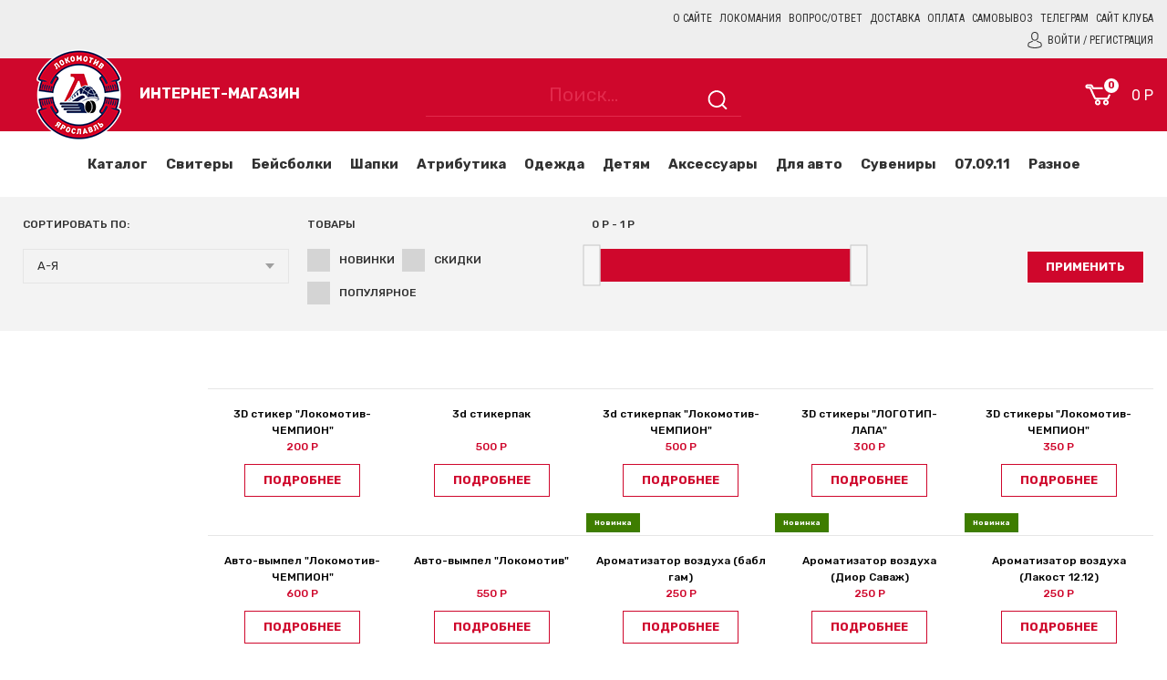

--- FILE ---
content_type: text/html
request_url: https://shop.hclokomotiv.ru/
body_size: 845
content:
<!doctype html><html lang="ru"><head><meta charset="utf-8"/><link rel="icon" href="/favicon.ico"/><meta name="viewport" content="width=device-width,initial-scale=1"/><meta name="theme-color" content="#000000"/><meta name="description" content='Официальный он-лайн магазин атрибутики и фирменной продукции ХК "Локомотив" Ярославль'/><script type="text/javascript">!function(e,t,c,n,r,a,s){e.ym=e.ym||function(){(e.ym.a=e.ym.a||[]).push(arguments)},e.ym.l=1*new Date;for(var i=0;i<document.scripts.length;i++)if(document.scripts[i].src===n)return;a=t.createElement(c),s=t.getElementsByTagName(c)[0],a.async=1,a.src=n,s.parentNode.insertBefore(a,s)}(window,document,"script","https://mc.yandex.ru/metrika/tag.js?id=90157155"),ym(90157155,"init",{ssr:!0,webvisor:!0,clickmap:!0,trackLinks:!0,accurateTrackBounce:!0})</script><noscript><div><img src="https://mc.yandex.ru/watch/90157155" style="position:absolute;left:-9999px" alt=""/></div></noscript><title>Интернет-магазин</title><style>@import url(https://fonts.googleapis.com/css?family=Roboto+Condensed|Rubik:400,500,700&subset=cyrillic-ext,latin-ext);</style><script defer="defer" src="/static/js/main.e30cf4b5.js"></script><link href="/static/css/main.e6c6cd16.css" rel="stylesheet"></head><body><noscript>You need to enable JavaScript to run this app.</noscript><div id="root"></div></body></html>

--- FILE ---
content_type: image/svg+xml
request_url: https://shop.hclokomotiv.ru/static/media/search.6c31edcbc4f1c7f3595c.svg
body_size: 651
content:
<?xml version="1.0" encoding="utf-8"?>
<svg xmlns="http://www.w3.org/2000/svg"
	xmlns:xlink="http://www.w3.org/1999/xlink"
	width="22px" height="22px" viewBox="0 0 22 22">
<g><path fillRule="evenodd" d="M 10.04 18.48C 5.13 18.48 1.13 14.48 1.13 9.57 1.13 4.65 5.13 0.66 10.04 0.66 14.95 0.66 18.95 4.65 18.95 9.57 18.95 14.48 14.95 18.48 10.04 18.48ZM 10.04 1.53C 5.61 1.53 2 5.13 2 9.57 2 14 5.61 17.61 10.04 17.61 14.47 17.61 18.08 14 18.08 9.57 18.08 5.13 14.47 1.53 10.04 1.53ZM 20.94 20.04C 20.94 20.04 20.32 20.66 20.32 20.66 20.32 20.66 16.27 16.57 16.27 16.57 16.27 16.57 16.89 15.96 16.89 15.96 16.89 15.96 20.94 20.04 20.94 20.04Z" fill="rgb(255,255,255)"/><path fillRule="evenodd" d="M 16.27 16.57C 16.27 16.57 16.63 16.92 16.63 16.92 16.63 16.92 16.89 16.66 16.89 16.66 16.89 16.66 20.23 20.04 20.23 20.04 20.23 20.04 19.97 20.3 19.97 20.3 19.97 20.3 20.32 20.66 20.32 20.66 20.32 20.66 20.67 20.3 20.67 20.3 20.67 20.3 16.63 16.22 16.63 16.22 16.63 16.22 16.27 16.57 16.27 16.57 16.27 16.57 16.63 16.92 16.63 16.92 16.63 16.92 16.27 16.57 16.27 16.57 16.27 16.57 15.92 16.92 15.92 16.92 15.92 16.92 20.32 21.36 20.32 21.36 20.32 21.36 21.64 20.05 21.64 20.05 21.64 20.05 16.9 15.25 16.9 15.25 16.9 15.25 15.57 16.57 15.57 16.57 15.57 16.57 15.92 16.92 15.92 16.92 15.92 16.92 16.27 16.57 16.27 16.57 16.27 16.57 16.27 16.57 16.27 16.57ZM 1.13 9.57C 1.13 9.57 1.63 9.57 1.63 9.57 1.64 4.93 5.4 1.16 10.04 1.16 14.68 1.16 18.44 4.93 18.45 9.57 18.44 14.2 14.68 17.97 10.04 17.98 5.4 17.97 1.64 14.2 1.63 9.57 1.63 9.57 1.13 9.57 1.13 9.57 1.13 9.57 0.63 9.57 0.63 9.57 0.63 14.76 4.85 18.98 10.04 18.98 15.23 18.98 19.45 14.76 19.45 9.57 19.45 4.38 15.23 0.16 10.04 0.16 4.85 0.16 0.63 4.38 0.63 9.57 0.63 9.57 1.13 9.57 1.13 9.57 1.13 9.57 1.13 9.57 1.13 9.57ZM 2 9.57C 2 9.57 1.5 9.57 1.5 9.57 1.5 14.28 5.33 18.11 10.04 18.11 14.75 18.11 18.58 14.28 18.58 9.57 18.58 4.86 14.75 1.03 10.04 1.03 5.33 1.03 1.5 4.86 1.5 9.57 1.5 9.57 2 9.57 2 9.57 2 9.57 2.5 9.57 2.5 9.57 2.51 5.41 5.88 2.03 10.04 2.03 14.2 2.03 17.57 5.41 17.58 9.57 17.57 13.72 14.2 17.1 10.04 17.11 5.88 17.1 2.51 13.72 2.5 9.57 2.5 9.57 2 9.57 2 9.57 2 9.57 2 9.57 2 9.57Z" fill="rgb(255,255,255)"/></g></svg>

--- FILE ---
content_type: image/svg+xml
request_url: https://shop.hclokomotiv.ru/static/media/dropdown_arrow.71a9fafb552852cd5f00.svg
body_size: 129
content:
<?xml version="1.0" encoding="utf-8"?>
<svg xmlns="http://www.w3.org/2000/svg"
	xmlns:xlink="http://www.w3.org/1999/xlink"
	width="10px" height="6px" viewBox="0 0 10 6">
<path fillRule="evenodd" d="M-0-0C-0-0 10-0 10-0 10-0 5 6 5 6 5 6-0-0-0-0Z" fill="rgb(159,159,159)"/></svg>

--- FILE ---
content_type: image/svg+xml
request_url: https://shop.hclokomotiv.ru/static/media/cart.f0e4179da62833033cda.svg
body_size: 3593
content:
<?xml version="1.0" encoding="utf-8"?>
<svg xmlns="http://www.w3.org/2000/svg"
	xmlns:xlink="http://www.w3.org/1999/xlink"
	width="31px" height="24px" viewBox="0 0 31 24">
<g><path fillRule="evenodd" d="M 29.17 8.41C 29.17 8.41 26 15.44 26 15.44 25.81 16.04 25.33 16.51 24.74 16.68 24.74 16.68 24.75 16.75 24.75 16.75 24.75 16.75 24.17 16.76 24.17 16.76 24.17 16.76 11.48 16.76 11.48 16.76 11.48 16.76 11.49 16.68 11.49 16.68 10.89 16.51 10.4 16.05 10.22 15.44 10.22 15.44 9.73 14.4 9.73 14.4 9.69 14.34 9.67 14.3 9.65 14.25 9.65 14.25 7.03 8.39 7.03 8.39 7.03 8.39 6.67 7.74 6.41 6.98 6.41 6.98 5.35 4.7 5.35 4.7 5.35 4.7 2.74 4.7 2.74 4.7 1.72 4.7 0.89 3.87 0.89 2.85 0.89 1.83 1.72 1 2.74 1 2.74 1 6.54 1 6.54 1 6.6 1 6.66 1 6.72 1.01 6.72 1.01 6.85 1.03 6.85 1.03 6.94 1.04 7.04 1.07 7.13 1.1 7.13 1.1 7.19 1.12 7.19 1.12 7.28 1.16 7.37 1.2 7.46 1.25 7.46 1.25 7.51 1.28 7.51 1.28 7.59 1.33 7.67 1.39 7.75 1.46 7.87 1.56 7.94 1.65 8.01 1.73 8.12 1.88 8.2 2.02 8.25 2.16 8.25 2.16 9.19 4.19 9.19 4.19 9.19 4.19 28.57 4.19 28.57 4.19 29.27 4.19 29.62 4.53 29.79 4.8 30.44 5.89 29.39 8 29.17 8.41ZM 28.88 5.35C 28.87 5.32 28.82 5.24 28.57 5.24 28.57 5.24 8.52 5.24 8.52 5.24 8.52 5.24 7.29 2.58 7.29 2.58 7.25 2.49 7.22 2.44 7.18 2.38 7.14 2.33 7.11 2.3 7.08 2.27 7.02 2.22 6.99 2.2 6.95 2.17 6.9 2.14 6.86 2.12 6.82 2.11 6.75 2.09 6.71 2.07 6.67 2.07 6.67 2.07 6.58 2.06 6.58 2.06 6.58 2.06 2.74 2.05 2.74 2.05 2.3 2.05 1.94 2.41 1.94 2.85 1.94 3.29 2.3 3.64 2.74 3.64 2.74 3.64 6.03 3.64 6.03 3.64 6.03 3.64 7.4 6.62 7.4 6.62 7.63 7.29 7.97 7.9 7.97 7.91 7.97 7.91 11 14.62 11 14.62 11 14.62 11.08 14.6 11.08 14.6 11.08 14.6 11.21 15.1 11.21 15.1 11.31 15.45 11.63 15.7 12 15.7 12 15.7 12.57 15.71 12.57 15.71 12.57 15.71 23.59 15.71 23.59 15.71 23.59 15.71 23.58 15.68 23.58 15.68 23.58 15.68 24.18 15.7 24.18 15.7 24.18 15.7 24.19 15.7 24.19 15.7 24.59 15.7 24.91 15.45 25 15.1 25 15.1 25.13 14.6 25.13 14.6 25.13 14.6 25.22 14.62 25.22 14.62 25.22 14.62 28.23 7.94 28.23 7.94 28.73 6.98 29.11 5.72 28.88 5.35ZM 14.02 17.83C 15.45 17.83 16.61 18.99 16.61 20.41 16.61 21.84 15.45 23 14.02 23 12.6 23 11.43 21.84 11.43 20.41 11.43 18.99 12.6 17.83 14.02 17.83ZM 14.02 22.06C 14.93 22.06 15.67 21.32 15.67 20.41 15.67 19.5 14.93 18.76 14.02 18.76 13.11 18.76 12.37 19.5 12.37 20.41 12.37 21.32 13.11 22.06 14.02 22.06ZM 22.99 17.83C 24.41 17.83 25.57 18.99 25.57 20.41 25.57 21.84 24.41 23 22.99 23 21.56 23 20.4 21.84 20.4 20.41 20.4 18.99 21.56 17.83 22.99 17.83ZM 22.99 22.06C 23.9 22.06 24.64 21.32 24.64 20.41 24.64 19.5 23.9 18.76 22.99 18.76 22.07 18.76 21.33 19.5 21.33 20.41 21.33 21.32 22.07 22.06 22.99 22.06Z" fill="rgb(255,255,255)"/><path fillRule="evenodd" d="M 20.4 20.41C 20.4 20.41 20.9 20.41 20.9 20.41 20.9 19.26 21.84 18.33 22.99 18.33 24.13 18.33 25.07 19.26 25.07 20.41 25.07 21.56 24.13 22.49 22.99 22.5 21.84 22.49 20.9 21.56 20.9 20.41 20.9 20.41 20.4 20.41 20.4 20.41 20.4 20.41 19.9 20.41 19.9 20.41 19.9 22.11 21.28 23.5 22.99 23.5 24.69 23.5 26.07 22.11 26.07 20.41 26.07 18.71 24.69 17.33 22.99 17.33 21.28 17.33 19.9 18.71 19.9 20.41 19.9 20.41 20.4 20.41 20.4 20.41 20.4 20.41 20.4 20.41 20.4 20.41ZM 21.33 20.41C 21.33 20.41 20.83 20.41 20.83 20.41 20.83 21.6 21.8 22.56 22.99 22.56 24.17 22.56 25.14 21.6 25.14 20.41 25.14 19.22 24.17 18.26 22.99 18.26 21.8 18.26 20.83 19.22 20.83 20.41 20.83 20.41 21.33 20.41 21.33 20.41 21.33 20.41 21.83 20.41 21.83 20.41 21.84 19.78 22.35 19.26 22.99 19.26 23.62 19.26 24.14 19.78 24.14 20.41 24.14 21.05 23.62 21.56 22.99 21.56 22.35 21.56 21.84 21.05 21.83 20.41 21.83 20.41 21.33 20.41 21.33 20.41 21.33 20.41 21.33 20.41 21.33 20.41ZM 11.43 20.41C 11.43 20.41 11.93 20.41 11.93 20.41 11.94 19.26 12.87 18.33 14.02 18.33 15.17 18.33 16.1 19.26 16.11 20.41 16.1 21.56 15.17 22.49 14.02 22.5 12.87 22.49 11.94 21.56 11.93 20.41 11.93 20.41 11.43 20.41 11.43 20.41 11.43 20.41 10.93 20.41 10.93 20.41 10.94 22.11 12.32 23.5 14.02 23.5 15.72 23.5 17.11 22.11 17.11 20.41 17.11 18.71 15.72 17.33 14.02 17.33 12.32 17.33 10.94 18.71 10.93 20.41 10.93 20.41 11.43 20.41 11.43 20.41 11.43 20.41 11.43 20.41 11.43 20.41ZM 12.37 20.41C 12.37 20.41 11.87 20.41 11.87 20.41 11.87 21.6 12.83 22.56 14.02 22.56 15.21 22.56 16.17 21.6 16.17 20.41 16.17 19.22 15.21 18.26 14.02 18.26 12.83 18.26 11.87 19.22 11.87 20.41 11.87 20.41 12.37 20.41 12.37 20.41 12.37 20.41 12.87 20.41 12.87 20.41 12.87 19.78 13.39 19.26 14.02 19.26 14.65 19.26 15.17 19.78 15.17 20.41 15.17 21.04 14.65 21.56 14.02 21.56 13.39 21.56 12.87 21.05 12.87 20.41 12.87 20.41 12.37 20.41 12.37 20.41 12.37 20.41 12.37 20.41 12.37 20.41ZM 11.48 16.76C 11.48 16.76 11.98 16.8 11.98 16.8 11.98 16.8 11.98 16.72 11.98 16.72 11.98 16.72 12.01 16.31 12.01 16.31 12.01 16.31 11.62 16.2 11.62 16.2 11.19 16.08 10.83 15.74 10.69 15.29 10.69 15.29 10.68 15.26 10.68 15.26 10.68 15.26 10.17 14.16 10.17 14.16 10.17 14.16 10.15 14.13 10.15 14.13 10.15 14.13 10.1 14.05 10.1 14.05 10.1 14.05 10.1 14.05 10.1 14.05 10.1 14.05 7.36 7.89 7.36 7.89 7.36 7.89 7.03 7.89 7.03 7.89 7.03 7.89 7.03 8.39 7.03 8.39 7.03 8.39 7.46 8.13 7.46 8.13 7.27 8.06 7.46 8.25 7.03 7.89 7.03 7.89 7.03 8.39 7.03 8.39 7.03 8.39 7.46 8.13 7.46 8.13 7.46 8.13 7.11 7.49 6.88 6.82 6.88 6.82 6.87 6.8 6.87 6.8 6.87 6.8 5.67 4.2 5.67 4.2 5.67 4.2 2.74 4.2 2.74 4.2 1.99 4.2 1.39 3.59 1.39 2.85 1.39 2.1 1.99 1.5 2.74 1.5 2.74 1.5 6.54 1.5 6.54 1.5 6.54 1.5 6.64 1.51 6.64 1.51 6.64 1.51 6.65 1.51 6.65 1.51 6.65 1.51 6.8 1.53 6.8 1.53 6.8 1.53 6.85 1.03 6.85 1.03 6.85 1.03 6.76 1.52 6.76 1.52 6.82 1.53 6.89 1.55 6.97 1.57 6.97 1.57 6.97 1.57 6.97 1.57 6.97 1.57 7.03 1.6 7.03 1.6 7.03 1.6 7.19 1.12 7.19 1.12 7.19 1.12 7.02 1.59 7.02 1.59 7.08 1.61 7.14 1.64 7.21 1.68 7.21 1.68 7.21 1.68 7.21 1.68 7.21 1.68 7.26 1.71 7.26 1.71 7.26 1.71 7.51 1.28 7.51 1.28 7.51 1.28 7.24 1.7 7.24 1.7 7.3 1.74 7.36 1.78 7.42 1.84 7.42 1.84 7.75 1.46 7.75 1.46 7.75 1.46 7.42 1.83 7.42 1.83 7.52 1.92 7.56 1.97 7.61 2.04 7.61 2.04 8.01 1.73 8.01 1.73 8.01 1.73 7.61 2.03 7.61 2.03 7.7 2.15 7.75 2.25 7.79 2.35 7.79 2.35 7.79 2.36 7.79 2.36 7.79 2.36 8.87 4.69 8.87 4.69 8.87 4.69 28.57 4.69 28.57 4.69 29.1 4.7 29.24 4.9 29.36 5.06 29.44 5.21 29.5 5.42 29.5 5.69 29.51 6.59 28.89 7.9 28.73 8.18 28.73 8.18 28.72 8.19 28.72 8.19 28.72 8.19 25.53 15.26 25.53 15.26 25.53 15.26 25.52 15.29 25.52 15.29 25.39 15.73 25.03 16.07 24.6 16.2 24.6 16.2 24.2 16.32 24.2 16.32 24.2 16.32 24.25 16.8 24.25 16.8 24.25 16.8 24.75 16.75 24.75 16.75 24.75 16.75 24.74 16.25 24.74 16.25 24.74 16.25 24.16 16.26 24.16 16.26 24.16 16.26 11.48 16.26 11.48 16.26 11.48 16.26 11.48 16.76 11.48 16.76 11.48 16.76 11.98 16.8 11.98 16.8 11.98 16.8 11.48 16.76 11.48 16.76 11.48 16.76 11.48 17.26 11.48 17.26 11.48 17.26 24.17 17.26 24.17 17.26 24.17 17.26 24.76 17.25 24.76 17.25 24.76 17.25 25.3 17.24 25.3 17.24 25.3 17.24 25.24 16.63 25.24 16.63 25.24 16.63 24.74 16.68 24.74 16.68 24.74 16.68 24.88 17.16 24.88 17.16 25.63 16.94 26.24 16.36 26.48 15.58 26.48 15.58 26 15.44 26 15.44 26 15.44 26.45 15.64 26.45 15.64 26.45 15.64 29.63 8.62 29.63 8.62 29.63 8.62 29.17 8.41 29.17 8.41 29.17 8.41 29.61 8.64 29.61 8.64 29.79 8.29 30.48 6.96 30.5 5.69 30.5 5.3 30.43 4.9 30.21 4.55 29.99 4.15 29.44 3.68 28.57 3.69 28.57 3.69 9.51 3.69 9.51 3.69 9.51 3.69 8.71 1.95 8.71 1.95 8.71 1.95 8.25 2.16 8.25 2.16 8.25 2.16 8.72 1.97 8.72 1.97 8.64 1.79 8.54 1.61 8.41 1.44 8.41 1.44 8.41 1.44 8.41 1.44 8.41 1.44 8.41 1.43 8.41 1.43 8.32 1.32 8.22 1.21 8.08 1.09 8.08 1.09 8.08 1.08 8.08 1.08 8.08 1.08 8.08 1.08 8.08 1.08 7.98 1 7.88 0.92 7.77 0.85 7.77 0.85 7.76 0.85 7.76 0.85 7.76 0.85 7.7 0.81 7.7 0.81 7.7 0.81 7.46 1.25 7.46 1.25 7.46 1.25 7.71 0.82 7.71 0.82 7.6 0.75 7.48 0.7 7.36 0.65 7.36 0.65 7.35 0.65 7.35 0.65 7.35 0.65 7.28 0.63 7.28 0.63 7.28 0.63 7.29 0.63 7.29 0.63 7.18 0.59 7.06 0.56 6.93 0.54 6.93 0.54 6.92 0.53 6.92 0.53 6.92 0.53 6.77 0.52 6.77 0.52 6.77 0.52 6.72 1.01 6.72 1.01 6.72 1.01 6.79 0.52 6.79 0.52 6.71 0.51 6.63 0.5 6.54 0.5 6.54 0.5 2.74 0.5 2.74 0.5 1.44 0.5 0.39 1.55 0.39 2.85 0.39 4.14 1.44 5.2 2.74 5.2 2.74 5.2 5.03 5.2 5.03 5.2 5.03 5.2 5.96 7.19 5.96 7.19 5.96 7.19 6.41 6.98 6.41 6.98 6.41 6.98 5.94 7.14 5.94 7.14 6.46 8.09 6.06 8.31 7.03 8.89 7.03 8.89 7.03 8.39 7.03 8.39 7.03 8.39 6.58 8.59 6.58 8.59 6.58 8.59 9.19 14.46 9.19 14.46 9.19 14.46 9.19 14.46 9.19 14.46 9.22 14.54 9.26 14.6 9.31 14.67 9.31 14.67 9.73 14.4 9.73 14.4 9.73 14.4 9.28 14.61 9.28 14.61 9.28 14.61 9.76 15.65 9.76 15.65 9.76 15.65 10.22 15.44 10.22 15.44 10.22 15.44 9.74 15.58 9.74 15.58 9.98 16.36 10.59 16.95 11.35 17.16 11.35 17.16 11.49 16.68 11.49 16.68 11.49 16.68 10.99 16.65 10.99 16.65 10.99 16.65 10.98 16.73 10.98 16.73 10.98 16.73 10.94 17.26 10.94 17.26 10.94 17.26 11.48 17.26 11.48 17.26 11.48 17.26 11.48 16.76 11.48 16.76 11.48 16.76 11.48 16.76 11.48 16.76ZM 11.21 15.1C 11.21 15.1 10.73 15.23 10.73 15.23 10.89 15.8 11.4 16.2 12 16.2 12 16.2 12 15.7 12 15.7 12 15.7 11.99 16.2 11.99 16.2 11.99 16.2 12.56 16.21 12.56 16.21 12.56 16.21 12.56 16.21 12.56 16.21 12.56 16.21 24.14 16.21 24.14 16.21 24.14 16.21 24.13 16.2 24.13 16.2 24.13 16.2 24.17 16.2 24.17 16.2 24.17 16.2 24.18 16.2 24.18 16.2 24.18 16.2 24.18 16.2 24.18 16.2 24.18 16.2 24.19 16.2 24.19 16.2 24.8 16.21 25.33 15.81 25.48 15.23 25.48 15.23 25.48 15.23 25.48 15.23 25.48 15.23 25.62 14.73 25.62 14.73 25.62 14.73 25.13 14.6 25.13 14.6 25.13 14.6 25.01 15.09 25.01 15.09 25.01 15.09 25.09 15.11 25.09 15.11 25.09 15.11 25.5 15.21 25.5 15.21 25.5 15.21 28.68 8.15 28.68 8.15 28.68 8.15 28.23 7.94 28.23 7.94 28.23 7.94 28.67 8.17 28.67 8.17 29.1 7.34 29.44 6.39 29.45 5.68 29.45 5.49 29.43 5.3 29.31 5.09 29.31 5.09 28.88 5.35 28.88 5.35 28.88 5.35 29.32 5.1 29.32 5.1 29.27 4.94 28.89 4.7 28.57 4.74 28.57 4.74 8.84 4.74 8.84 4.74 8.84 4.74 7.74 2.37 7.74 2.37 7.74 2.37 7.29 2.58 7.29 2.58 7.29 2.58 7.75 2.39 7.75 2.39 7.71 2.28 7.65 2.17 7.58 2.09 7.58 2.09 7.58 2.08 7.58 2.08 7.58 2.08 7.57 2.06 7.57 2.06 7.53 2.01 7.48 1.96 7.41 1.89 7.41 1.89 7.4 1.89 7.4 1.89 7.4 1.89 7.39 1.88 7.39 1.88 7.34 1.84 7.29 1.79 7.22 1.75 7.22 1.75 7.21 1.74 7.21 1.74 7.21 1.74 7.2 1.74 7.2 1.74 7.13 1.7 7.07 1.67 6.99 1.64 6.99 1.64 6.98 1.63 6.98 1.63 6.98 1.63 6.97 1.63 6.97 1.63 6.9 1.61 6.84 1.59 6.77 1.58 6.77 1.58 6.74 1.57 6.74 1.57 6.74 1.57 6.62 1.56 6.62 1.56 6.62 1.56 6.6 1.56 6.6 1.56 6.6 1.56 2.74 1.55 2.74 1.55 2.02 1.55 1.44 2.13 1.44 2.85 1.44 3.56 2.02 4.14 2.74 4.14 2.74 4.14 5.71 4.14 5.71 4.14 5.71 4.14 6.94 6.83 6.94 6.83 6.94 6.83 7.4 6.62 7.4 6.62 7.4 6.62 6.92 6.78 6.92 6.78 7.17 7.51 7.52 8.12 7.54 8.16 7.54 8.16 7.97 7.91 7.97 7.91 7.97 7.91 7.51 8.11 7.51 8.11 7.51 8.11 10.71 15.21 10.71 15.21 10.71 15.21 10.72 15.21 10.72 15.21 10.72 15.21 10.73 15.23 10.73 15.23 10.73 15.23 10.73 15.23 10.73 15.23 10.73 15.23 11.21 15.1 11.21 15.1 11.21 15.1 11.7 14.97 11.7 14.97 11.7 14.97 11.56 14.47 11.56 14.47 11.56 14.47 11.43 14 11.43 14 11.43 14 11.28 14.04 11.28 14.04 11.28 14.04 8.41 7.68 8.41 7.68 8.41 7.68 8.4 7.66 8.4 7.66 8.4 7.66 8.08 7.07 7.87 6.46 7.87 6.46 7.86 6.43 7.86 6.43 7.86 6.43 6.35 3.14 6.35 3.14 6.35 3.14 2.74 3.14 2.74 3.14 2.58 3.14 2.44 3.01 2.44 2.85 2.44 2.69 2.57 2.55 2.74 2.55 2.74 2.55 6.55 2.56 6.55 2.56 6.55 2.56 6.63 2.56 6.63 2.56 6.63 2.56 6.67 2.07 6.67 2.07 6.67 2.07 6.57 2.56 6.57 2.56 6.57 2.56 6.67 2.58 6.67 2.58 6.67 2.58 6.82 2.11 6.82 2.11 6.82 2.11 6.65 2.58 6.65 2.58 6.65 2.58 6.71 2.61 6.71 2.61 6.71 2.61 6.95 2.17 6.95 2.17 6.95 2.17 6.68 2.59 6.68 2.59 6.68 2.59 6.76 2.65 6.76 2.65 6.76 2.65 7.08 2.27 7.08 2.27 7.08 2.27 6.74 2.64 6.74 2.64 6.74 2.64 6.79 2.69 6.79 2.69 6.79 2.69 7.18 2.38 7.18 2.38 7.18 2.38 6.77 2.67 6.77 2.67 6.77 2.67 6.82 2.76 6.82 2.76 6.82 2.76 6.83 2.78 6.83 2.78 6.83 2.78 8.2 5.74 8.2 5.74 8.2 5.74 28.57 5.74 28.57 5.74 28.57 5.74 28.57 5.52 28.57 5.52 28.57 5.52 28.45 5.59 28.45 5.59 28.47 5.7 28.55 5.75 28.57 5.74 28.57 5.74 28.57 5.52 28.57 5.52 28.57 5.52 28.45 5.59 28.45 5.59 28.45 5.59 28.45 5.6 28.45 5.6 28.45 5.6 28.45 5.61 28.45 5.61 28.45 5.61 28.45 5.68 28.45 5.68 28.46 6.05 28.16 7.01 27.79 7.71 27.79 7.71 27.78 7.72 27.78 7.72 27.78 7.72 24.76 14.42 24.76 14.42 24.76 14.42 25.22 14.62 25.22 14.62 25.22 14.62 25.34 14.14 25.34 14.14 25.34 14.14 25.26 14.12 25.26 14.12 25.26 14.12 24.78 13.99 24.78 13.99 24.78 13.99 24.52 14.97 24.52 14.97 24.52 14.97 24.52 14.97 24.52 14.97 24.52 14.97 24.52 14.97 24.52 14.97 24.48 15.1 24.38 15.2 24.19 15.2 24.19 15.2 24.18 15.2 24.18 15.2 24.18 15.2 24.18 15.7 24.18 15.7 24.18 15.7 24.2 15.2 24.2 15.2 24.2 15.2 23.6 15.18 23.6 15.18 23.6 15.18 23.03 15.17 23.03 15.17 23.03 15.17 23.04 15.21 23.04 15.21 23.04 15.21 12.57 15.21 12.57 15.21 12.57 15.21 12 15.2 12 15.2 12 15.2 12 15.2 12 15.2 12 15.2 12 15.2 12 15.2 11.86 15.2 11.73 15.11 11.7 14.97 11.7 14.97 11.7 14.97 11.7 14.97 11.7 14.97 11.21 15.1 11.21 15.1 11.21 15.1 11.21 15.1 11.21 15.1Z" fill="rgb(255,255,255)"/></g></svg>

--- FILE ---
content_type: text/javascript
request_url: https://shop.hclokomotiv.ru/static/js/main.e30cf4b5.js
body_size: 197583
content:
/*! For license information please see main.e30cf4b5.js.LICENSE.txt */
!function(){var e={4569:function(e,t,n){e.exports=n(8036)},3381:function(e,t,n){"use strict";var r=n(3589),i=n(7297),a=n(9301),o=n(9774),u=n(1804),s=n(9145),l=n(5411),c=n(6789),d=n(4531),f=n(6569),p=n(6261);e.exports=function(e){return new Promise((function(t,n){var h,v=e.data,m=e.headers,y=e.responseType;function g(){e.cancelToken&&e.cancelToken.unsubscribe(h),e.signal&&e.signal.removeEventListener("abort",h)}r.isFormData(v)&&r.isStandardBrowserEnv()&&delete m["Content-Type"];var b=new XMLHttpRequest;if(e.auth){var x=e.auth.username||"",_=e.auth.password?unescape(encodeURIComponent(e.auth.password)):"";m.Authorization="Basic "+btoa(x+":"+_)}var w=u(e.baseURL,e.url);function k(){if(b){var r="getAllResponseHeaders"in b?s(b.getAllResponseHeaders()):null,a={data:y&&"text"!==y&&"json"!==y?b.response:b.responseText,status:b.status,statusText:b.statusText,headers:r,config:e,request:b};i((function(e){t(e),g()}),(function(e){n(e),g()}),a),b=null}}if(b.open(e.method.toUpperCase(),o(w,e.params,e.paramsSerializer),!0),b.timeout=e.timeout,"onloadend"in b?b.onloadend=k:b.onreadystatechange=function(){b&&4===b.readyState&&(0!==b.status||b.responseURL&&0===b.responseURL.indexOf("file:"))&&setTimeout(k)},b.onabort=function(){b&&(n(new d("Request aborted",d.ECONNABORTED,e,b)),b=null)},b.onerror=function(){n(new d("Network Error",d.ERR_NETWORK,e,b,b)),b=null},b.ontimeout=function(){var t=e.timeout?"timeout of "+e.timeout+"ms exceeded":"timeout exceeded",r=e.transitional||c;e.timeoutErrorMessage&&(t=e.timeoutErrorMessage),n(new d(t,r.clarifyTimeoutError?d.ETIMEDOUT:d.ECONNABORTED,e,b)),b=null},r.isStandardBrowserEnv()){var j=(e.withCredentials||l(w))&&e.xsrfCookieName?a.read(e.xsrfCookieName):void 0;j&&(m[e.xsrfHeaderName]=j)}"setRequestHeader"in b&&r.forEach(m,(function(e,t){"undefined"===typeof v&&"content-type"===t.toLowerCase()?delete m[t]:b.setRequestHeader(t,e)})),r.isUndefined(e.withCredentials)||(b.withCredentials=!!e.withCredentials),y&&"json"!==y&&(b.responseType=e.responseType),"function"===typeof e.onDownloadProgress&&b.addEventListener("progress",e.onDownloadProgress),"function"===typeof e.onUploadProgress&&b.upload&&b.upload.addEventListener("progress",e.onUploadProgress),(e.cancelToken||e.signal)&&(h=function(e){b&&(n(!e||e&&e.type?new f:e),b.abort(),b=null)},e.cancelToken&&e.cancelToken.subscribe(h),e.signal&&(e.signal.aborted?h():e.signal.addEventListener("abort",h))),v||(v=null);var S=p(w);S&&-1===["http","https","file"].indexOf(S)?n(new d("Unsupported protocol "+S+":",d.ERR_BAD_REQUEST,e)):b.send(v)}))}},8036:function(e,t,n){"use strict";var r=n(3589),i=n(4049),a=n(3773),o=n(777);var u=function e(t){var n=new a(t),u=i(a.prototype.request,n);return r.extend(u,a.prototype,n),r.extend(u,n),u.create=function(n){return e(o(t,n))},u}(n(1709));u.Axios=a,u.CanceledError=n(6569),u.CancelToken=n(6857),u.isCancel=n(5517),u.VERSION=n(7600).version,u.toFormData=n(1397),u.AxiosError=n(4531),u.Cancel=u.CanceledError,u.all=function(e){return Promise.all(e)},u.spread=n(8089),u.isAxiosError=n(9580),e.exports=u,e.exports.default=u},6857:function(e,t,n){"use strict";var r=n(6569);function i(e){if("function"!==typeof e)throw new TypeError("executor must be a function.");var t;this.promise=new Promise((function(e){t=e}));var n=this;this.promise.then((function(e){if(n._listeners){var t,r=n._listeners.length;for(t=0;t<r;t++)n._listeners[t](e);n._listeners=null}})),this.promise.then=function(e){var t,r=new Promise((function(e){n.subscribe(e),t=e})).then(e);return r.cancel=function(){n.unsubscribe(t)},r},e((function(e){n.reason||(n.reason=new r(e),t(n.reason))}))}i.prototype.throwIfRequested=function(){if(this.reason)throw this.reason},i.prototype.subscribe=function(e){this.reason?e(this.reason):this._listeners?this._listeners.push(e):this._listeners=[e]},i.prototype.unsubscribe=function(e){if(this._listeners){var t=this._listeners.indexOf(e);-1!==t&&this._listeners.splice(t,1)}},i.source=function(){var e;return{token:new i((function(t){e=t})),cancel:e}},e.exports=i},6569:function(e,t,n){"use strict";var r=n(4531);function i(e){r.call(this,null==e?"canceled":e,r.ERR_CANCELED),this.name="CanceledError"}n(3589).inherits(i,r,{__CANCEL__:!0}),e.exports=i},5517:function(e){"use strict";e.exports=function(e){return!(!e||!e.__CANCEL__)}},3773:function(e,t,n){"use strict";var r=n(3589),i=n(9774),a=n(7470),o=n(2733),u=n(777),s=n(1804),l=n(7835),c=l.validators;function d(e){this.defaults=e,this.interceptors={request:new a,response:new a}}d.prototype.request=function(e,t){"string"===typeof e?(t=t||{}).url=e:t=e||{},(t=u(this.defaults,t)).method?t.method=t.method.toLowerCase():this.defaults.method?t.method=this.defaults.method.toLowerCase():t.method="get";var n=t.transitional;void 0!==n&&l.assertOptions(n,{silentJSONParsing:c.transitional(c.boolean),forcedJSONParsing:c.transitional(c.boolean),clarifyTimeoutError:c.transitional(c.boolean)},!1);var r=[],i=!0;this.interceptors.request.forEach((function(e){"function"===typeof e.runWhen&&!1===e.runWhen(t)||(i=i&&e.synchronous,r.unshift(e.fulfilled,e.rejected))}));var a,s=[];if(this.interceptors.response.forEach((function(e){s.push(e.fulfilled,e.rejected)})),!i){var d=[o,void 0];for(Array.prototype.unshift.apply(d,r),d=d.concat(s),a=Promise.resolve(t);d.length;)a=a.then(d.shift(),d.shift());return a}for(var f=t;r.length;){var p=r.shift(),h=r.shift();try{f=p(f)}catch(v){h(v);break}}try{a=o(f)}catch(v){return Promise.reject(v)}for(;s.length;)a=a.then(s.shift(),s.shift());return a},d.prototype.getUri=function(e){e=u(this.defaults,e);var t=s(e.baseURL,e.url);return i(t,e.params,e.paramsSerializer)},r.forEach(["delete","get","head","options"],(function(e){d.prototype[e]=function(t,n){return this.request(u(n||{},{method:e,url:t,data:(n||{}).data}))}})),r.forEach(["post","put","patch"],(function(e){function t(t){return function(n,r,i){return this.request(u(i||{},{method:e,headers:t?{"Content-Type":"multipart/form-data"}:{},url:n,data:r}))}}d.prototype[e]=t(),d.prototype[e+"Form"]=t(!0)})),e.exports=d},4531:function(e,t,n){"use strict";var r=n(3589);function i(e,t,n,r,i){Error.call(this),this.message=e,this.name="AxiosError",t&&(this.code=t),n&&(this.config=n),r&&(this.request=r),i&&(this.response=i)}r.inherits(i,Error,{toJSON:function(){return{message:this.message,name:this.name,description:this.description,number:this.number,fileName:this.fileName,lineNumber:this.lineNumber,columnNumber:this.columnNumber,stack:this.stack,config:this.config,code:this.code,status:this.response&&this.response.status?this.response.status:null}}});var a=i.prototype,o={};["ERR_BAD_OPTION_VALUE","ERR_BAD_OPTION","ECONNABORTED","ETIMEDOUT","ERR_NETWORK","ERR_FR_TOO_MANY_REDIRECTS","ERR_DEPRECATED","ERR_BAD_RESPONSE","ERR_BAD_REQUEST","ERR_CANCELED"].forEach((function(e){o[e]={value:e}})),Object.defineProperties(i,o),Object.defineProperty(a,"isAxiosError",{value:!0}),i.from=function(e,t,n,o,u,s){var l=Object.create(a);return r.toFlatObject(e,l,(function(e){return e!==Error.prototype})),i.call(l,e.message,t,n,o,u),l.name=e.name,s&&Object.assign(l,s),l},e.exports=i},7470:function(e,t,n){"use strict";var r=n(3589);function i(){this.handlers=[]}i.prototype.use=function(e,t,n){return this.handlers.push({fulfilled:e,rejected:t,synchronous:!!n&&n.synchronous,runWhen:n?n.runWhen:null}),this.handlers.length-1},i.prototype.eject=function(e){this.handlers[e]&&(this.handlers[e]=null)},i.prototype.forEach=function(e){r.forEach(this.handlers,(function(t){null!==t&&e(t)}))},e.exports=i},1804:function(e,t,n){"use strict";var r=n(4044),i=n(9549);e.exports=function(e,t){return e&&!r(t)?i(e,t):t}},2733:function(e,t,n){"use strict";var r=n(3589),i=n(2693),a=n(5517),o=n(1709),u=n(6569);function s(e){if(e.cancelToken&&e.cancelToken.throwIfRequested(),e.signal&&e.signal.aborted)throw new u}e.exports=function(e){return s(e),e.headers=e.headers||{},e.data=i.call(e,e.data,e.headers,e.transformRequest),e.headers=r.merge(e.headers.common||{},e.headers[e.method]||{},e.headers),r.forEach(["delete","get","head","post","put","patch","common"],(function(t){delete e.headers[t]})),(e.adapter||o.adapter)(e).then((function(t){return s(e),t.data=i.call(e,t.data,t.headers,e.transformResponse),t}),(function(t){return a(t)||(s(e),t&&t.response&&(t.response.data=i.call(e,t.response.data,t.response.headers,e.transformResponse))),Promise.reject(t)}))}},777:function(e,t,n){"use strict";var r=n(3589);e.exports=function(e,t){t=t||{};var n={};function i(e,t){return r.isPlainObject(e)&&r.isPlainObject(t)?r.merge(e,t):r.isPlainObject(t)?r.merge({},t):r.isArray(t)?t.slice():t}function a(n){return r.isUndefined(t[n])?r.isUndefined(e[n])?void 0:i(void 0,e[n]):i(e[n],t[n])}function o(e){if(!r.isUndefined(t[e]))return i(void 0,t[e])}function u(n){return r.isUndefined(t[n])?r.isUndefined(e[n])?void 0:i(void 0,e[n]):i(void 0,t[n])}function s(n){return n in t?i(e[n],t[n]):n in e?i(void 0,e[n]):void 0}var l={url:o,method:o,data:o,baseURL:u,transformRequest:u,transformResponse:u,paramsSerializer:u,timeout:u,timeoutMessage:u,withCredentials:u,adapter:u,responseType:u,xsrfCookieName:u,xsrfHeaderName:u,onUploadProgress:u,onDownloadProgress:u,decompress:u,maxContentLength:u,maxBodyLength:u,beforeRedirect:u,transport:u,httpAgent:u,httpsAgent:u,cancelToken:u,socketPath:u,responseEncoding:u,validateStatus:s};return r.forEach(Object.keys(e).concat(Object.keys(t)),(function(e){var t=l[e]||a,i=t(e);r.isUndefined(i)&&t!==s||(n[e]=i)})),n}},7297:function(e,t,n){"use strict";var r=n(4531);e.exports=function(e,t,n){var i=n.config.validateStatus;n.status&&i&&!i(n.status)?t(new r("Request failed with status code "+n.status,[r.ERR_BAD_REQUEST,r.ERR_BAD_RESPONSE][Math.floor(n.status/100)-4],n.config,n.request,n)):e(n)}},2693:function(e,t,n){"use strict";var r=n(3589),i=n(1709);e.exports=function(e,t,n){var a=this||i;return r.forEach(n,(function(n){e=n.call(a,e,t)})),e}},1709:function(e,t,n){"use strict";var r=n(3589),i=n(4341),a=n(4531),o=n(6789),u=n(1397),s={"Content-Type":"application/x-www-form-urlencoded"};function l(e,t){!r.isUndefined(e)&&r.isUndefined(e["Content-Type"])&&(e["Content-Type"]=t)}var c={transitional:o,adapter:function(){var e;return("undefined"!==typeof XMLHttpRequest||"undefined"!==typeof process&&"[object process]"===Object.prototype.toString.call(process))&&(e=n(3381)),e}(),transformRequest:[function(e,t){if(i(t,"Accept"),i(t,"Content-Type"),r.isFormData(e)||r.isArrayBuffer(e)||r.isBuffer(e)||r.isStream(e)||r.isFile(e)||r.isBlob(e))return e;if(r.isArrayBufferView(e))return e.buffer;if(r.isURLSearchParams(e))return l(t,"application/x-www-form-urlencoded;charset=utf-8"),e.toString();var n,a=r.isObject(e),o=t&&t["Content-Type"];if((n=r.isFileList(e))||a&&"multipart/form-data"===o){var s=this.env&&this.env.FormData;return u(n?{"files[]":e}:e,s&&new s)}return a||"application/json"===o?(l(t,"application/json"),function(e,t,n){if(r.isString(e))try{return(t||JSON.parse)(e),r.trim(e)}catch(i){if("SyntaxError"!==i.name)throw i}return(n||JSON.stringify)(e)}(e)):e}],transformResponse:[function(e){var t=this.transitional||c.transitional,n=t&&t.silentJSONParsing,i=t&&t.forcedJSONParsing,o=!n&&"json"===this.responseType;if(o||i&&r.isString(e)&&e.length)try{return JSON.parse(e)}catch(u){if(o){if("SyntaxError"===u.name)throw a.from(u,a.ERR_BAD_RESPONSE,this,null,this.response);throw u}}return e}],timeout:0,xsrfCookieName:"XSRF-TOKEN",xsrfHeaderName:"X-XSRF-TOKEN",maxContentLength:-1,maxBodyLength:-1,env:{FormData:n(3035)},validateStatus:function(e){return e>=200&&e<300},headers:{common:{Accept:"application/json, text/plain, */*"}}};r.forEach(["delete","get","head"],(function(e){c.headers[e]={}})),r.forEach(["post","put","patch"],(function(e){c.headers[e]=r.merge(s)})),e.exports=c},6789:function(e){"use strict";e.exports={silentJSONParsing:!0,forcedJSONParsing:!0,clarifyTimeoutError:!1}},7600:function(e){e.exports={version:"0.27.2"}},4049:function(e){"use strict";e.exports=function(e,t){return function(){for(var n=new Array(arguments.length),r=0;r<n.length;r++)n[r]=arguments[r];return e.apply(t,n)}}},9774:function(e,t,n){"use strict";var r=n(3589);function i(e){return encodeURIComponent(e).replace(/%3A/gi,":").replace(/%24/g,"$").replace(/%2C/gi,",").replace(/%20/g,"+").replace(/%5B/gi,"[").replace(/%5D/gi,"]")}e.exports=function(e,t,n){if(!t)return e;var a;if(n)a=n(t);else if(r.isURLSearchParams(t))a=t.toString();else{var o=[];r.forEach(t,(function(e,t){null!==e&&"undefined"!==typeof e&&(r.isArray(e)?t+="[]":e=[e],r.forEach(e,(function(e){r.isDate(e)?e=e.toISOString():r.isObject(e)&&(e=JSON.stringify(e)),o.push(i(t)+"="+i(e))})))})),a=o.join("&")}if(a){var u=e.indexOf("#");-1!==u&&(e=e.slice(0,u)),e+=(-1===e.indexOf("?")?"?":"&")+a}return e}},9549:function(e){"use strict";e.exports=function(e,t){return t?e.replace(/\/+$/,"")+"/"+t.replace(/^\/+/,""):e}},9301:function(e,t,n){"use strict";var r=n(3589);e.exports=r.isStandardBrowserEnv()?{write:function(e,t,n,i,a,o){var u=[];u.push(e+"="+encodeURIComponent(t)),r.isNumber(n)&&u.push("expires="+new Date(n).toGMTString()),r.isString(i)&&u.push("path="+i),r.isString(a)&&u.push("domain="+a),!0===o&&u.push("secure"),document.cookie=u.join("; ")},read:function(e){var t=document.cookie.match(new RegExp("(^|;\\s*)("+e+")=([^;]*)"));return t?decodeURIComponent(t[3]):null},remove:function(e){this.write(e,"",Date.now()-864e5)}}:{write:function(){},read:function(){return null},remove:function(){}}},4044:function(e){"use strict";e.exports=function(e){return/^([a-z][a-z\d+\-.]*:)?\/\//i.test(e)}},9580:function(e,t,n){"use strict";var r=n(3589);e.exports=function(e){return r.isObject(e)&&!0===e.isAxiosError}},5411:function(e,t,n){"use strict";var r=n(3589);e.exports=r.isStandardBrowserEnv()?function(){var e,t=/(msie|trident)/i.test(navigator.userAgent),n=document.createElement("a");function i(e){var r=e;return t&&(n.setAttribute("href",r),r=n.href),n.setAttribute("href",r),{href:n.href,protocol:n.protocol?n.protocol.replace(/:$/,""):"",host:n.host,search:n.search?n.search.replace(/^\?/,""):"",hash:n.hash?n.hash.replace(/^#/,""):"",hostname:n.hostname,port:n.port,pathname:"/"===n.pathname.charAt(0)?n.pathname:"/"+n.pathname}}return e=i(window.location.href),function(t){var n=r.isString(t)?i(t):t;return n.protocol===e.protocol&&n.host===e.host}}():function(){return!0}},4341:function(e,t,n){"use strict";var r=n(3589);e.exports=function(e,t){r.forEach(e,(function(n,r){r!==t&&r.toUpperCase()===t.toUpperCase()&&(e[t]=n,delete e[r])}))}},3035:function(e){e.exports=null},9145:function(e,t,n){"use strict";var r=n(3589),i=["age","authorization","content-length","content-type","etag","expires","from","host","if-modified-since","if-unmodified-since","last-modified","location","max-forwards","proxy-authorization","referer","retry-after","user-agent"];e.exports=function(e){var t,n,a,o={};return e?(r.forEach(e.split("\n"),(function(e){if(a=e.indexOf(":"),t=r.trim(e.substr(0,a)).toLowerCase(),n=r.trim(e.substr(a+1)),t){if(o[t]&&i.indexOf(t)>=0)return;o[t]="set-cookie"===t?(o[t]?o[t]:[]).concat([n]):o[t]?o[t]+", "+n:n}})),o):o}},6261:function(e){"use strict";e.exports=function(e){var t=/^([-+\w]{1,25})(:?\/\/|:)/.exec(e);return t&&t[1]||""}},8089:function(e){"use strict";e.exports=function(e){return function(t){return e.apply(null,t)}}},1397:function(e,t,n){"use strict";var r=n(3589);e.exports=function(e,t){t=t||new FormData;var n=[];function i(e){return null===e?"":r.isDate(e)?e.toISOString():r.isArrayBuffer(e)||r.isTypedArray(e)?"function"===typeof Blob?new Blob([e]):Buffer.from(e):e}return function e(a,o){if(r.isPlainObject(a)||r.isArray(a)){if(-1!==n.indexOf(a))throw Error("Circular reference detected in "+o);n.push(a),r.forEach(a,(function(n,a){if(!r.isUndefined(n)){var u,s=o?o+"."+a:a;if(n&&!o&&"object"===typeof n)if(r.endsWith(a,"{}"))n=JSON.stringify(n);else if(r.endsWith(a,"[]")&&(u=r.toArray(n)))return void u.forEach((function(e){!r.isUndefined(e)&&t.append(s,i(e))}));e(n,s)}})),n.pop()}else t.append(o,i(a))}(e),t}},7835:function(e,t,n){"use strict";var r=n(7600).version,i=n(4531),a={};["object","boolean","number","function","string","symbol"].forEach((function(e,t){a[e]=function(n){return typeof n===e||"a"+(t<1?"n ":" ")+e}}));var o={};a.transitional=function(e,t,n){function a(e,t){return"[Axios v"+r+"] Transitional option '"+e+"'"+t+(n?". "+n:"")}return function(n,r,u){if(!1===e)throw new i(a(r," has been removed"+(t?" in "+t:"")),i.ERR_DEPRECATED);return t&&!o[r]&&(o[r]=!0,console.warn(a(r," has been deprecated since v"+t+" and will be removed in the near future"))),!e||e(n,r,u)}},e.exports={assertOptions:function(e,t,n){if("object"!==typeof e)throw new i("options must be an object",i.ERR_BAD_OPTION_VALUE);for(var r=Object.keys(e),a=r.length;a-- >0;){var o=r[a],u=t[o];if(u){var s=e[o],l=void 0===s||u(s,o,e);if(!0!==l)throw new i("option "+o+" must be "+l,i.ERR_BAD_OPTION_VALUE)}else if(!0!==n)throw new i("Unknown option "+o,i.ERR_BAD_OPTION)}},validators:a}},3589:function(e,t,n){"use strict";var r,i=n(4049),a=Object.prototype.toString,o=(r=Object.create(null),function(e){var t=a.call(e);return r[t]||(r[t]=t.slice(8,-1).toLowerCase())});function u(e){return e=e.toLowerCase(),function(t){return o(t)===e}}function s(e){return Array.isArray(e)}function l(e){return"undefined"===typeof e}var c=u("ArrayBuffer");function d(e){return null!==e&&"object"===typeof e}function f(e){if("object"!==o(e))return!1;var t=Object.getPrototypeOf(e);return null===t||t===Object.prototype}var p=u("Date"),h=u("File"),v=u("Blob"),m=u("FileList");function y(e){return"[object Function]"===a.call(e)}var g=u("URLSearchParams");function b(e,t){if(null!==e&&"undefined"!==typeof e)if("object"!==typeof e&&(e=[e]),s(e))for(var n=0,r=e.length;n<r;n++)t.call(null,e[n],n,e);else for(var i in e)Object.prototype.hasOwnProperty.call(e,i)&&t.call(null,e[i],i,e)}var x,_=(x="undefined"!==typeof Uint8Array&&Object.getPrototypeOf(Uint8Array),function(e){return x&&e instanceof x});e.exports={isArray:s,isArrayBuffer:c,isBuffer:function(e){return null!==e&&!l(e)&&null!==e.constructor&&!l(e.constructor)&&"function"===typeof e.constructor.isBuffer&&e.constructor.isBuffer(e)},isFormData:function(e){var t="[object FormData]";return e&&("function"===typeof FormData&&e instanceof FormData||a.call(e)===t||y(e.toString)&&e.toString()===t)},isArrayBufferView:function(e){return"undefined"!==typeof ArrayBuffer&&ArrayBuffer.isView?ArrayBuffer.isView(e):e&&e.buffer&&c(e.buffer)},isString:function(e){return"string"===typeof e},isNumber:function(e){return"number"===typeof e},isObject:d,isPlainObject:f,isUndefined:l,isDate:p,isFile:h,isBlob:v,isFunction:y,isStream:function(e){return d(e)&&y(e.pipe)},isURLSearchParams:g,isStandardBrowserEnv:function(){return("undefined"===typeof navigator||"ReactNative"!==navigator.product&&"NativeScript"!==navigator.product&&"NS"!==navigator.product)&&("undefined"!==typeof window&&"undefined"!==typeof document)},forEach:b,merge:function e(){var t={};function n(n,r){f(t[r])&&f(n)?t[r]=e(t[r],n):f(n)?t[r]=e({},n):s(n)?t[r]=n.slice():t[r]=n}for(var r=0,i=arguments.length;r<i;r++)b(arguments[r],n);return t},extend:function(e,t,n){return b(t,(function(t,r){e[r]=n&&"function"===typeof t?i(t,n):t})),e},trim:function(e){return e.trim?e.trim():e.replace(/^\s+|\s+$/g,"")},stripBOM:function(e){return 65279===e.charCodeAt(0)&&(e=e.slice(1)),e},inherits:function(e,t,n,r){e.prototype=Object.create(t.prototype,r),e.prototype.constructor=e,n&&Object.assign(e.prototype,n)},toFlatObject:function(e,t,n){var r,i,a,o={};t=t||{};do{for(i=(r=Object.getOwnPropertyNames(e)).length;i-- >0;)o[a=r[i]]||(t[a]=e[a],o[a]=!0);e=Object.getPrototypeOf(e)}while(e&&(!n||n(e,t))&&e!==Object.prototype);return t},kindOf:o,kindOfTest:u,endsWith:function(e,t,n){e=String(e),(void 0===n||n>e.length)&&(n=e.length),n-=t.length;var r=e.indexOf(t,n);return-1!==r&&r===n},toArray:function(e){if(!e)return null;var t=e.length;if(l(t))return null;for(var n=new Array(t);t-- >0;)n[t]=e[t];return n},isTypedArray:_,isFileList:m}},1694:function(e,t){var n;!function(){"use strict";var r={}.hasOwnProperty;function i(){for(var e=[],t=0;t<arguments.length;t++){var n=arguments[t];if(n){var a=typeof n;if("string"===a||"number"===a)e.push(n);else if(Array.isArray(n)){if(n.length){var o=i.apply(null,n);o&&e.push(o)}}else if("object"===a){if(n.toString!==Object.prototype.toString&&!n.toString.toString().includes("[native code]")){e.push(n.toString());continue}for(var u in n)r.call(n,u)&&n[u]&&e.push(u)}}}return e.join(" ")}e.exports?(i.default=i,e.exports=i):void 0===(n=function(){return i}.apply(t,[]))||(e.exports=n)}()},908:function(e,t,n){var r=n(8136)(n(7009),"DataView");e.exports=r},9676:function(e,t,n){var r=n(5403),i=n(2747),a=n(6037),o=n(4154),u=n(7728);function s(e){var t=-1,n=null==e?0:e.length;for(this.clear();++t<n;){var r=e[t];this.set(r[0],r[1])}}s.prototype.clear=r,s.prototype.delete=i,s.prototype.get=a,s.prototype.has=o,s.prototype.set=u,e.exports=s},8384:function(e,t,n){var r=n(3894),i=n(8699),a=n(4957),o=n(7184),u=n(7109);function s(e){var t=-1,n=null==e?0:e.length;for(this.clear();++t<n;){var r=e[t];this.set(r[0],r[1])}}s.prototype.clear=r,s.prototype.delete=i,s.prototype.get=a,s.prototype.has=o,s.prototype.set=u,e.exports=s},5797:function(e,t,n){var r=n(8136)(n(7009),"Map");e.exports=r},8059:function(e,t,n){var r=n(4086),i=n(9255),a=n(9186),o=n(3423),u=n(3739);function s(e){var t=-1,n=null==e?0:e.length;for(this.clear();++t<n;){var r=e[t];this.set(r[0],r[1])}}s.prototype.clear=r,s.prototype.delete=i,s.prototype.get=a,s.prototype.has=o,s.prototype.set=u,e.exports=s},8319:function(e,t,n){var r=n(8136)(n(7009),"Promise");e.exports=r},3924:function(e,t,n){var r=n(8136)(n(7009),"Set");e.exports=r},692:function(e,t,n){var r=n(8059),i=n(5774),a=n(1596);function o(e){var t=-1,n=null==e?0:e.length;for(this.__data__=new r;++t<n;)this.add(e[t])}o.prototype.add=o.prototype.push=i,o.prototype.has=a,e.exports=o},2854:function(e,t,n){var r=n(8384),i=n(511),a=n(835),o=n(707),u=n(8832),s=n(5077);function l(e){var t=this.__data__=new r(e);this.size=t.size}l.prototype.clear=i,l.prototype.delete=a,l.prototype.get=o,l.prototype.has=u,l.prototype.set=s,e.exports=l},7197:function(e,t,n){var r=n(7009).Symbol;e.exports=r},6219:function(e,t,n){var r=n(7009).Uint8Array;e.exports=r},7091:function(e,t,n){var r=n(8136)(n(7009),"WeakMap");e.exports=r},4903:function(e){e.exports=function(e,t){for(var n=-1,r=null==e?0:e.length,i=0,a=[];++n<r;){var o=e[n];t(o,n,e)&&(a[i++]=o)}return a}},7538:function(e,t,n){var r=n(6478),i=n(4963),a=n(3629),o=n(5174),u=n(6800),s=n(9102),l=Object.prototype.hasOwnProperty;e.exports=function(e,t){var n=a(e),c=!n&&i(e),d=!n&&!c&&o(e),f=!n&&!c&&!d&&s(e),p=n||c||d||f,h=p?r(e.length,String):[],v=h.length;for(var m in e)!t&&!l.call(e,m)||p&&("length"==m||d&&("offset"==m||"parent"==m)||f&&("buffer"==m||"byteLength"==m||"byteOffset"==m)||u(m,v))||h.push(m);return h}},8950:function(e){e.exports=function(e,t){for(var n=-1,r=null==e?0:e.length,i=Array(r);++n<r;)i[n]=t(e[n],n,e);return i}},1705:function(e){e.exports=function(e,t){for(var n=-1,r=t.length,i=e.length;++n<r;)e[i+n]=t[n];return e}},2095:function(e){e.exports=function(e,t,n,r){var i=-1,a=null==e?0:e.length;for(r&&a&&(n=e[++i]);++i<a;)n=t(n,e[i],i,e);return n}},7897:function(e){e.exports=function(e,t){for(var n=-1,r=null==e?0:e.length;++n<r;)if(t(e[n],n,e))return!0;return!1}},4622:function(e){e.exports=function(e){return e.split("")}},240:function(e){var t=/[^\x00-\x2f\x3a-\x40\x5b-\x60\x7b-\x7f]+/g;e.exports=function(e){return e.match(t)||[]}},7112:function(e,t,n){var r=n(9231);e.exports=function(e,t){for(var n=e.length;n--;)if(r(e[n][0],t))return n;return-1}},2526:function(e,t,n){var r=n(8528);e.exports=function(e,t,n){"__proto__"==t&&r?r(e,t,{configurable:!0,enumerable:!0,value:n,writable:!0}):e[t]=n}},5099:function(e,t,n){var r=n(372)();e.exports=r},5358:function(e,t,n){var r=n(5099),i=n(2742);e.exports=function(e,t){return e&&r(e,t,i)}},8667:function(e,t,n){var r=n(3082),i=n(9793);e.exports=function(e,t){for(var n=0,a=(t=r(t,e)).length;null!=e&&n<a;)e=e[i(t[n++])];return n&&n==a?e:void 0}},1986:function(e,t,n){var r=n(1705),i=n(3629);e.exports=function(e,t,n){var a=t(e);return i(e)?a:r(a,n(e))}},9066:function(e,t,n){var r=n(7197),i=n(1587),a=n(3581),o=r?r.toStringTag:void 0;e.exports=function(e){return null==e?void 0===e?"[object Undefined]":"[object Null]":o&&o in Object(e)?i(e):a(e)}},7852:function(e){var t=Object.prototype.hasOwnProperty;e.exports=function(e,n){return null!=e&&t.call(e,n)}},529:function(e){e.exports=function(e,t){return null!=e&&t in Object(e)}},4906:function(e,t,n){var r=n(9066),i=n(3141);e.exports=function(e){return i(e)&&"[object Arguments]"==r(e)}},1848:function(e,t,n){var r=n(3355),i=n(3141);e.exports=function e(t,n,a,o,u){return t===n||(null==t||null==n||!i(t)&&!i(n)?t!==t&&n!==n:r(t,n,a,o,e,u))}},3355:function(e,t,n){var r=n(2854),i=n(5305),a=n(2206),o=n(8078),u=n(8383),s=n(3629),l=n(5174),c=n(9102),d="[object Arguments]",f="[object Array]",p="[object Object]",h=Object.prototype.hasOwnProperty;e.exports=function(e,t,n,v,m,y){var g=s(e),b=s(t),x=g?f:u(e),_=b?f:u(t),w=(x=x==d?p:x)==p,k=(_=_==d?p:_)==p,j=x==_;if(j&&l(e)){if(!l(t))return!1;g=!0,w=!1}if(j&&!w)return y||(y=new r),g||c(e)?i(e,t,n,v,m,y):a(e,t,x,n,v,m,y);if(!(1&n)){var S=w&&h.call(e,"__wrapped__"),D=k&&h.call(t,"__wrapped__");if(S||D){var E=S?e.value():e,O=D?t.value():t;return y||(y=new r),m(E,O,n,v,y)}}return!!j&&(y||(y=new r),o(e,t,n,v,m,y))}},8856:function(e,t,n){var r=n(2854),i=n(1848);e.exports=function(e,t,n,a){var o=n.length,u=o,s=!a;if(null==e)return!u;for(e=Object(e);o--;){var l=n[o];if(s&&l[2]?l[1]!==e[l[0]]:!(l[0]in e))return!1}for(;++o<u;){var c=(l=n[o])[0],d=e[c],f=l[1];if(s&&l[2]){if(void 0===d&&!(c in e))return!1}else{var p=new r;if(a)var h=a(d,f,c,e,t,p);if(!(void 0===h?i(f,d,3,a,p):h))return!1}}return!0}},6703:function(e,t,n){var r=n(4786),i=n(257),a=n(8092),o=n(7907),u=/^\[object .+?Constructor\]$/,s=Function.prototype,l=Object.prototype,c=s.toString,d=l.hasOwnProperty,f=RegExp("^"+c.call(d).replace(/[\\^$.*+?()[\]{}|]/g,"\\$&").replace(/hasOwnProperty|(function).*?(?=\\\()| for .+?(?=\\\])/g,"$1.*?")+"$");e.exports=function(e){return!(!a(e)||i(e))&&(r(e)?f:u).test(o(e))}},8150:function(e,t,n){var r=n(9066),i=n(4635),a=n(3141),o={};o["[object Float32Array]"]=o["[object Float64Array]"]=o["[object Int8Array]"]=o["[object Int16Array]"]=o["[object Int32Array]"]=o["[object Uint8Array]"]=o["[object Uint8ClampedArray]"]=o["[object Uint16Array]"]=o["[object Uint32Array]"]=!0,o["[object Arguments]"]=o["[object Array]"]=o["[object ArrayBuffer]"]=o["[object Boolean]"]=o["[object DataView]"]=o["[object Date]"]=o["[object Error]"]=o["[object Function]"]=o["[object Map]"]=o["[object Number]"]=o["[object Object]"]=o["[object RegExp]"]=o["[object Set]"]=o["[object String]"]=o["[object WeakMap]"]=!1,e.exports=function(e){return a(e)&&i(e.length)&&!!o[r(e)]}},6025:function(e,t,n){var r=n(7080),i=n(4322),a=n(2100),o=n(3629),u=n(38);e.exports=function(e){return"function"==typeof e?e:null==e?a:"object"==typeof e?o(e)?i(e[0],e[1]):r(e):u(e)}},3654:function(e,t,n){var r=n(2936),i=n(8836),a=Object.prototype.hasOwnProperty;e.exports=function(e){if(!r(e))return i(e);var t=[];for(var n in Object(e))a.call(e,n)&&"constructor"!=n&&t.push(n);return t}},7080:function(e,t,n){var r=n(8856),i=n(9091),a=n(284);e.exports=function(e){var t=i(e);return 1==t.length&&t[0][2]?a(t[0][0],t[0][1]):function(n){return n===e||r(n,e,t)}}},4322:function(e,t,n){var r=n(1848),i=n(6181),a=n(5658),o=n(5823),u=n(5072),s=n(284),l=n(9793);e.exports=function(e,t){return o(e)&&u(t)?s(l(e),t):function(n){var o=i(n,e);return void 0===o&&o===t?a(n,e):r(t,o,3)}}},9586:function(e){e.exports=function(e){return function(t){return null==t?void 0:t[e]}}},4084:function(e,t,n){var r=n(8667);e.exports=function(e){return function(t){return r(t,e)}}},4632:function(e){e.exports=function(e){return function(t){return null==e?void 0:e[t]}}},2646:function(e){e.exports=function(e,t,n){var r=-1,i=e.length;t<0&&(t=-t>i?0:i+t),(n=n>i?i:n)<0&&(n+=i),i=t>n?0:n-t>>>0,t>>>=0;for(var a=Array(i);++r<i;)a[r]=e[r+t];return a}},6478:function(e){e.exports=function(e,t){for(var n=-1,r=Array(e);++n<e;)r[n]=t(n);return r}},2446:function(e,t,n){var r=n(7197),i=n(8950),a=n(3629),o=n(152),u=r?r.prototype:void 0,s=u?u.toString:void 0;e.exports=function e(t){if("string"==typeof t)return t;if(a(t))return i(t,e)+"";if(o(t))return s?s.call(t):"";var n=t+"";return"0"==n&&1/t==-Infinity?"-0":n}},6194:function(e){e.exports=function(e){return function(t){return e(t)}}},75:function(e){e.exports=function(e,t){return e.has(t)}},3082:function(e,t,n){var r=n(3629),i=n(5823),a=n(170),o=n(3518);e.exports=function(e,t){return r(e)?e:i(e,t)?[e]:a(o(e))}},9813:function(e,t,n){var r=n(2646);e.exports=function(e,t,n){var i=e.length;return n=void 0===n?i:n,!t&&n>=i?e:r(e,t,n)}},5525:function(e,t,n){var r=n(7009)["__core-js_shared__"];e.exports=r},372:function(e){e.exports=function(e){return function(t,n,r){for(var i=-1,a=Object(t),o=r(t),u=o.length;u--;){var s=o[e?u:++i];if(!1===n(a[s],s,a))break}return t}}},322:function(e,t,n){var r=n(9813),i=n(7302),a=n(7580),o=n(3518);e.exports=function(e){return function(t){t=o(t);var n=i(t)?a(t):void 0,u=n?n[0]:t.charAt(0),s=n?r(n,1).join(""):t.slice(1);return u[e]()+s}}},7810:function(e,t,n){var r=n(2095),i=n(4857),a=n(5660),o=RegExp("['\u2019]","g");e.exports=function(e){return function(t){return r(a(i(t).replace(o,"")),e,"")}}},5868:function(e,t,n){var r=n(4632)({"\xc0":"A","\xc1":"A","\xc2":"A","\xc3":"A","\xc4":"A","\xc5":"A","\xe0":"a","\xe1":"a","\xe2":"a","\xe3":"a","\xe4":"a","\xe5":"a","\xc7":"C","\xe7":"c","\xd0":"D","\xf0":"d","\xc8":"E","\xc9":"E","\xca":"E","\xcb":"E","\xe8":"e","\xe9":"e","\xea":"e","\xeb":"e","\xcc":"I","\xcd":"I","\xce":"I","\xcf":"I","\xec":"i","\xed":"i","\xee":"i","\xef":"i","\xd1":"N","\xf1":"n","\xd2":"O","\xd3":"O","\xd4":"O","\xd5":"O","\xd6":"O","\xd8":"O","\xf2":"o","\xf3":"o","\xf4":"o","\xf5":"o","\xf6":"o","\xf8":"o","\xd9":"U","\xda":"U","\xdb":"U","\xdc":"U","\xf9":"u","\xfa":"u","\xfb":"u","\xfc":"u","\xdd":"Y","\xfd":"y","\xff":"y","\xc6":"Ae","\xe6":"ae","\xde":"Th","\xfe":"th","\xdf":"ss","\u0100":"A","\u0102":"A","\u0104":"A","\u0101":"a","\u0103":"a","\u0105":"a","\u0106":"C","\u0108":"C","\u010a":"C","\u010c":"C","\u0107":"c","\u0109":"c","\u010b":"c","\u010d":"c","\u010e":"D","\u0110":"D","\u010f":"d","\u0111":"d","\u0112":"E","\u0114":"E","\u0116":"E","\u0118":"E","\u011a":"E","\u0113":"e","\u0115":"e","\u0117":"e","\u0119":"e","\u011b":"e","\u011c":"G","\u011e":"G","\u0120":"G","\u0122":"G","\u011d":"g","\u011f":"g","\u0121":"g","\u0123":"g","\u0124":"H","\u0126":"H","\u0125":"h","\u0127":"h","\u0128":"I","\u012a":"I","\u012c":"I","\u012e":"I","\u0130":"I","\u0129":"i","\u012b":"i","\u012d":"i","\u012f":"i","\u0131":"i","\u0134":"J","\u0135":"j","\u0136":"K","\u0137":"k","\u0138":"k","\u0139":"L","\u013b":"L","\u013d":"L","\u013f":"L","\u0141":"L","\u013a":"l","\u013c":"l","\u013e":"l","\u0140":"l","\u0142":"l","\u0143":"N","\u0145":"N","\u0147":"N","\u014a":"N","\u0144":"n","\u0146":"n","\u0148":"n","\u014b":"n","\u014c":"O","\u014e":"O","\u0150":"O","\u014d":"o","\u014f":"o","\u0151":"o","\u0154":"R","\u0156":"R","\u0158":"R","\u0155":"r","\u0157":"r","\u0159":"r","\u015a":"S","\u015c":"S","\u015e":"S","\u0160":"S","\u015b":"s","\u015d":"s","\u015f":"s","\u0161":"s","\u0162":"T","\u0164":"T","\u0166":"T","\u0163":"t","\u0165":"t","\u0167":"t","\u0168":"U","\u016a":"U","\u016c":"U","\u016e":"U","\u0170":"U","\u0172":"U","\u0169":"u","\u016b":"u","\u016d":"u","\u016f":"u","\u0171":"u","\u0173":"u","\u0174":"W","\u0175":"w","\u0176":"Y","\u0177":"y","\u0178":"Y","\u0179":"Z","\u017b":"Z","\u017d":"Z","\u017a":"z","\u017c":"z","\u017e":"z","\u0132":"IJ","\u0133":"ij","\u0152":"Oe","\u0153":"oe","\u0149":"'n","\u017f":"s"});e.exports=r},8528:function(e,t,n){var r=n(8136),i=function(){try{var e=r(Object,"defineProperty");return e({},"",{}),e}catch(t){}}();e.exports=i},5305:function(e,t,n){var r=n(692),i=n(7897),a=n(75);e.exports=function(e,t,n,o,u,s){var l=1&n,c=e.length,d=t.length;if(c!=d&&!(l&&d>c))return!1;var f=s.get(e),p=s.get(t);if(f&&p)return f==t&&p==e;var h=-1,v=!0,m=2&n?new r:void 0;for(s.set(e,t),s.set(t,e);++h<c;){var y=e[h],g=t[h];if(o)var b=l?o(g,y,h,t,e,s):o(y,g,h,e,t,s);if(void 0!==b){if(b)continue;v=!1;break}if(m){if(!i(t,(function(e,t){if(!a(m,t)&&(y===e||u(y,e,n,o,s)))return m.push(t)}))){v=!1;break}}else if(y!==g&&!u(y,g,n,o,s)){v=!1;break}}return s.delete(e),s.delete(t),v}},2206:function(e,t,n){var r=n(7197),i=n(6219),a=n(9231),o=n(5305),u=n(234),s=n(2230),l=r?r.prototype:void 0,c=l?l.valueOf:void 0;e.exports=function(e,t,n,r,l,d,f){switch(n){case"[object DataView]":if(e.byteLength!=t.byteLength||e.byteOffset!=t.byteOffset)return!1;e=e.buffer,t=t.buffer;case"[object ArrayBuffer]":return!(e.byteLength!=t.byteLength||!d(new i(e),new i(t)));case"[object Boolean]":case"[object Date]":case"[object Number]":return a(+e,+t);case"[object Error]":return e.name==t.name&&e.message==t.message;case"[object RegExp]":case"[object String]":return e==t+"";case"[object Map]":var p=u;case"[object Set]":var h=1&r;if(p||(p=s),e.size!=t.size&&!h)return!1;var v=f.get(e);if(v)return v==t;r|=2,f.set(e,t);var m=o(p(e),p(t),r,l,d,f);return f.delete(e),m;case"[object Symbol]":if(c)return c.call(e)==c.call(t)}return!1}},8078:function(e,t,n){var r=n(8248),i=Object.prototype.hasOwnProperty;e.exports=function(e,t,n,a,o,u){var s=1&n,l=r(e),c=l.length;if(c!=r(t).length&&!s)return!1;for(var d=c;d--;){var f=l[d];if(!(s?f in t:i.call(t,f)))return!1}var p=u.get(e),h=u.get(t);if(p&&h)return p==t&&h==e;var v=!0;u.set(e,t),u.set(t,e);for(var m=s;++d<c;){var y=e[f=l[d]],g=t[f];if(a)var b=s?a(g,y,f,t,e,u):a(y,g,f,e,t,u);if(!(void 0===b?y===g||o(y,g,n,a,u):b)){v=!1;break}m||(m="constructor"==f)}if(v&&!m){var x=e.constructor,_=t.constructor;x==_||!("constructor"in e)||!("constructor"in t)||"function"==typeof x&&x instanceof x&&"function"==typeof _&&_ instanceof _||(v=!1)}return u.delete(e),u.delete(t),v}},1032:function(e,t,n){var r="object"==typeof n.g&&n.g&&n.g.Object===Object&&n.g;e.exports=r},8248:function(e,t,n){var r=n(1986),i=n(5918),a=n(2742);e.exports=function(e){return r(e,a,i)}},2799:function(e,t,n){var r=n(5964);e.exports=function(e,t){var n=e.__data__;return r(t)?n["string"==typeof t?"string":"hash"]:n.map}},9091:function(e,t,n){var r=n(5072),i=n(2742);e.exports=function(e){for(var t=i(e),n=t.length;n--;){var a=t[n],o=e[a];t[n]=[a,o,r(o)]}return t}},8136:function(e,t,n){var r=n(6703),i=n(40);e.exports=function(e,t){var n=i(e,t);return r(n)?n:void 0}},1587:function(e,t,n){var r=n(7197),i=Object.prototype,a=i.hasOwnProperty,o=i.toString,u=r?r.toStringTag:void 0;e.exports=function(e){var t=a.call(e,u),n=e[u];try{e[u]=void 0;var r=!0}catch(s){}var i=o.call(e);return r&&(t?e[u]=n:delete e[u]),i}},5918:function(e,t,n){var r=n(4903),i=n(8174),a=Object.prototype.propertyIsEnumerable,o=Object.getOwnPropertySymbols,u=o?function(e){return null==e?[]:(e=Object(e),r(o(e),(function(t){return a.call(e,t)})))}:i;e.exports=u},8383:function(e,t,n){var r=n(908),i=n(5797),a=n(8319),o=n(3924),u=n(7091),s=n(9066),l=n(7907),c="[object Map]",d="[object Promise]",f="[object Set]",p="[object WeakMap]",h="[object DataView]",v=l(r),m=l(i),y=l(a),g=l(o),b=l(u),x=s;(r&&x(new r(new ArrayBuffer(1)))!=h||i&&x(new i)!=c||a&&x(a.resolve())!=d||o&&x(new o)!=f||u&&x(new u)!=p)&&(x=function(e){var t=s(e),n="[object Object]"==t?e.constructor:void 0,r=n?l(n):"";if(r)switch(r){case v:return h;case m:return c;case y:return d;case g:return f;case b:return p}return t}),e.exports=x},40:function(e){e.exports=function(e,t){return null==e?void 0:e[t]}},6417:function(e,t,n){var r=n(3082),i=n(4963),a=n(3629),o=n(6800),u=n(4635),s=n(9793);e.exports=function(e,t,n){for(var l=-1,c=(t=r(t,e)).length,d=!1;++l<c;){var f=s(t[l]);if(!(d=null!=e&&n(e,f)))break;e=e[f]}return d||++l!=c?d:!!(c=null==e?0:e.length)&&u(c)&&o(f,c)&&(a(e)||i(e))}},7302:function(e){var t=RegExp("[\\u200d\\ud800-\\udfff\\u0300-\\u036f\\ufe20-\\ufe2f\\u20d0-\\u20ff\\ufe0e\\ufe0f]");e.exports=function(e){return t.test(e)}},7137:function(e){var t=/[a-z][A-Z]|[A-Z]{2}[a-z]|[0-9][a-zA-Z]|[a-zA-Z][0-9]|[^a-zA-Z0-9 ]/;e.exports=function(e){return t.test(e)}},5403:function(e,t,n){var r=n(9620);e.exports=function(){this.__data__=r?r(null):{},this.size=0}},2747:function(e){e.exports=function(e){var t=this.has(e)&&delete this.__data__[e];return this.size-=t?1:0,t}},6037:function(e,t,n){var r=n(9620),i=Object.prototype.hasOwnProperty;e.exports=function(e){var t=this.__data__;if(r){var n=t[e];return"__lodash_hash_undefined__"===n?void 0:n}return i.call(t,e)?t[e]:void 0}},4154:function(e,t,n){var r=n(9620),i=Object.prototype.hasOwnProperty;e.exports=function(e){var t=this.__data__;return r?void 0!==t[e]:i.call(t,e)}},7728:function(e,t,n){var r=n(9620);e.exports=function(e,t){var n=this.__data__;return this.size+=this.has(e)?0:1,n[e]=r&&void 0===t?"__lodash_hash_undefined__":t,this}},6800:function(e){var t=/^(?:0|[1-9]\d*)$/;e.exports=function(e,n){var r=typeof e;return!!(n=null==n?9007199254740991:n)&&("number"==r||"symbol"!=r&&t.test(e))&&e>-1&&e%1==0&&e<n}},5823:function(e,t,n){var r=n(3629),i=n(152),a=/\.|\[(?:[^[\]]*|(["'])(?:(?!\1)[^\\]|\\.)*?\1)\]/,o=/^\w*$/;e.exports=function(e,t){if(r(e))return!1;var n=typeof e;return!("number"!=n&&"symbol"!=n&&"boolean"!=n&&null!=e&&!i(e))||(o.test(e)||!a.test(e)||null!=t&&e in Object(t))}},5964:function(e){e.exports=function(e){var t=typeof e;return"string"==t||"number"==t||"symbol"==t||"boolean"==t?"__proto__"!==e:null===e}},257:function(e,t,n){var r=n(5525),i=function(){var e=/[^.]+$/.exec(r&&r.keys&&r.keys.IE_PROTO||"");return e?"Symbol(src)_1."+e:""}();e.exports=function(e){return!!i&&i in e}},2936:function(e){var t=Object.prototype;e.exports=function(e){var n=e&&e.constructor;return e===("function"==typeof n&&n.prototype||t)}},5072:function(e,t,n){var r=n(8092);e.exports=function(e){return e===e&&!r(e)}},3894:function(e){e.exports=function(){this.__data__=[],this.size=0}},8699:function(e,t,n){var r=n(7112),i=Array.prototype.splice;e.exports=function(e){var t=this.__data__,n=r(t,e);return!(n<0)&&(n==t.length-1?t.pop():i.call(t,n,1),--this.size,!0)}},4957:function(e,t,n){var r=n(7112);e.exports=function(e){var t=this.__data__,n=r(t,e);return n<0?void 0:t[n][1]}},7184:function(e,t,n){var r=n(7112);e.exports=function(e){return r(this.__data__,e)>-1}},7109:function(e,t,n){var r=n(7112);e.exports=function(e,t){var n=this.__data__,i=r(n,e);return i<0?(++this.size,n.push([e,t])):n[i][1]=t,this}},4086:function(e,t,n){var r=n(9676),i=n(8384),a=n(5797);e.exports=function(){this.size=0,this.__data__={hash:new r,map:new(a||i),string:new r}}},9255:function(e,t,n){var r=n(2799);e.exports=function(e){var t=r(this,e).delete(e);return this.size-=t?1:0,t}},9186:function(e,t,n){var r=n(2799);e.exports=function(e){return r(this,e).get(e)}},3423:function(e,t,n){var r=n(2799);e.exports=function(e){return r(this,e).has(e)}},3739:function(e,t,n){var r=n(2799);e.exports=function(e,t){var n=r(this,e),i=n.size;return n.set(e,t),this.size+=n.size==i?0:1,this}},234:function(e){e.exports=function(e){var t=-1,n=Array(e.size);return e.forEach((function(e,r){n[++t]=[r,e]})),n}},284:function(e){e.exports=function(e,t){return function(n){return null!=n&&(n[e]===t&&(void 0!==t||e in Object(n)))}}},4634:function(e,t,n){var r=n(9151);e.exports=function(e){var t=r(e,(function(e){return 500===n.size&&n.clear(),e})),n=t.cache;return t}},9620:function(e,t,n){var r=n(8136)(Object,"create");e.exports=r},8836:function(e,t,n){var r=n(2709)(Object.keys,Object);e.exports=r},9494:function(e,t,n){e=n.nmd(e);var r=n(1032),i=t&&!t.nodeType&&t,a=i&&e&&!e.nodeType&&e,o=a&&a.exports===i&&r.process,u=function(){try{var e=a&&a.require&&a.require("util").types;return e||o&&o.binding&&o.binding("util")}catch(t){}}();e.exports=u},3581:function(e){var t=Object.prototype.toString;e.exports=function(e){return t.call(e)}},2709:function(e){e.exports=function(e,t){return function(n){return e(t(n))}}},7009:function(e,t,n){var r=n(1032),i="object"==typeof self&&self&&self.Object===Object&&self,a=r||i||Function("return this")();e.exports=a},5774:function(e){e.exports=function(e){return this.__data__.set(e,"__lodash_hash_undefined__"),this}},1596:function(e){e.exports=function(e){return this.__data__.has(e)}},2230:function(e){e.exports=function(e){var t=-1,n=Array(e.size);return e.forEach((function(e){n[++t]=e})),n}},511:function(e,t,n){var r=n(8384);e.exports=function(){this.__data__=new r,this.size=0}},835:function(e){e.exports=function(e){var t=this.__data__,n=t.delete(e);return this.size=t.size,n}},707:function(e){e.exports=function(e){return this.__data__.get(e)}},8832:function(e){e.exports=function(e){return this.__data__.has(e)}},5077:function(e,t,n){var r=n(8384),i=n(5797),a=n(8059);e.exports=function(e,t){var n=this.__data__;if(n instanceof r){var o=n.__data__;if(!i||o.length<199)return o.push([e,t]),this.size=++n.size,this;n=this.__data__=new a(o)}return n.set(e,t),this.size=n.size,this}},7580:function(e,t,n){var r=n(4622),i=n(7302),a=n(2110);e.exports=function(e){return i(e)?a(e):r(e)}},170:function(e,t,n){var r=n(4634),i=/[^.[\]]+|\[(?:(-?\d+(?:\.\d+)?)|(["'])((?:(?!\2)[^\\]|\\.)*?)\2)\]|(?=(?:\.|\[\])(?:\.|\[\]|$))/g,a=/\\(\\)?/g,o=r((function(e){var t=[];return 46===e.charCodeAt(0)&&t.push(""),e.replace(i,(function(e,n,r,i){t.push(r?i.replace(a,"$1"):n||e)})),t}));e.exports=o},9793:function(e,t,n){var r=n(152);e.exports=function(e){if("string"==typeof e||r(e))return e;var t=e+"";return"0"==t&&1/e==-Infinity?"-0":t}},7907:function(e){var t=Function.prototype.toString;e.exports=function(e){if(null!=e){try{return t.call(e)}catch(n){}try{return e+""}catch(n){}}return""}},2110:function(e){var t="[\\ud800-\\udfff]",n="[\\u0300-\\u036f\\ufe20-\\ufe2f\\u20d0-\\u20ff]",r="\\ud83c[\\udffb-\\udfff]",i="[^\\ud800-\\udfff]",a="(?:\\ud83c[\\udde6-\\uddff]){2}",o="[\\ud800-\\udbff][\\udc00-\\udfff]",u="(?:"+n+"|"+r+")"+"?",s="[\\ufe0e\\ufe0f]?",l=s+u+("(?:\\u200d(?:"+[i,a,o].join("|")+")"+s+u+")*"),c="(?:"+[i+n+"?",n,a,o,t].join("|")+")",d=RegExp(r+"(?="+r+")|"+c+l,"g");e.exports=function(e){return e.match(d)||[]}},1029:function(e){var t="\\u2700-\\u27bf",n="a-z\\xdf-\\xf6\\xf8-\\xff",r="A-Z\\xc0-\\xd6\\xd8-\\xde",i="\\xac\\xb1\\xd7\\xf7\\x00-\\x2f\\x3a-\\x40\\x5b-\\x60\\x7b-\\xbf\\u2000-\\u206f \\t\\x0b\\f\\xa0\\ufeff\\n\\r\\u2028\\u2029\\u1680\\u180e\\u2000\\u2001\\u2002\\u2003\\u2004\\u2005\\u2006\\u2007\\u2008\\u2009\\u200a\\u202f\\u205f\\u3000",a="["+i+"]",o="\\d+",u="[\\u2700-\\u27bf]",s="["+n+"]",l="[^\\ud800-\\udfff"+i+o+t+n+r+"]",c="(?:\\ud83c[\\udde6-\\uddff]){2}",d="[\\ud800-\\udbff][\\udc00-\\udfff]",f="["+r+"]",p="(?:"+s+"|"+l+")",h="(?:"+f+"|"+l+")",v="(?:['\u2019](?:d|ll|m|re|s|t|ve))?",m="(?:['\u2019](?:D|LL|M|RE|S|T|VE))?",y="(?:[\\u0300-\\u036f\\ufe20-\\ufe2f\\u20d0-\\u20ff]|\\ud83c[\\udffb-\\udfff])?",g="[\\ufe0e\\ufe0f]?",b=g+y+("(?:\\u200d(?:"+["[^\\ud800-\\udfff]",c,d].join("|")+")"+g+y+")*"),x="(?:"+[u,c,d].join("|")+")"+b,_=RegExp([f+"?"+s+"+"+v+"(?="+[a,f,"$"].join("|")+")",h+"+"+m+"(?="+[a,f+p,"$"].join("|")+")",f+"?"+p+"+"+v,f+"+"+m,"\\d*(?:1ST|2ND|3RD|(?![123])\\dTH)(?=\\b|[a-z_])","\\d*(?:1st|2nd|3rd|(?![123])\\dth)(?=\\b|[A-Z_])",o,x].join("|"),"g");e.exports=function(e){return e.match(_)||[]}},567:function(e,t,n){var r=n(3131),i=n(7810)((function(e,t,n){return t=t.toLowerCase(),e+(n?r(t):t)}));e.exports=i},3131:function(e,t,n){var r=n(3518),i=n(2085);e.exports=function(e){return i(r(e).toLowerCase())}},4857:function(e,t,n){var r=n(5868),i=n(3518),a=/[\xc0-\xd6\xd8-\xf6\xf8-\xff\u0100-\u017f]/g,o=RegExp("[\\u0300-\\u036f\\ufe20-\\ufe2f\\u20d0-\\u20ff]","g");e.exports=function(e){return(e=i(e))&&e.replace(a,r).replace(o,"")}},9231:function(e){e.exports=function(e,t){return e===t||e!==e&&t!==t}},6181:function(e,t,n){var r=n(8667);e.exports=function(e,t,n){var i=null==e?void 0:r(e,t);return void 0===i?n:i}},7805:function(e,t,n){var r=n(7852),i=n(6417);e.exports=function(e,t){return null!=e&&i(e,t,r)}},5658:function(e,t,n){var r=n(529),i=n(6417);e.exports=function(e,t){return null!=e&&i(e,t,r)}},2100:function(e){e.exports=function(e){return e}},4963:function(e,t,n){var r=n(4906),i=n(3141),a=Object.prototype,o=a.hasOwnProperty,u=a.propertyIsEnumerable,s=r(function(){return arguments}())?r:function(e){return i(e)&&o.call(e,"callee")&&!u.call(e,"callee")};e.exports=s},3629:function(e){var t=Array.isArray;e.exports=t},1473:function(e,t,n){var r=n(4786),i=n(4635);e.exports=function(e){return null!=e&&i(e.length)&&!r(e)}},5174:function(e,t,n){e=n.nmd(e);var r=n(7009),i=n(9488),a=t&&!t.nodeType&&t,o=a&&e&&!e.nodeType&&e,u=o&&o.exports===a?r.Buffer:void 0,s=(u?u.isBuffer:void 0)||i;e.exports=s},4786:function(e,t,n){var r=n(9066),i=n(8092);e.exports=function(e){if(!i(e))return!1;var t=r(e);return"[object Function]"==t||"[object GeneratorFunction]"==t||"[object AsyncFunction]"==t||"[object Proxy]"==t}},4635:function(e){e.exports=function(e){return"number"==typeof e&&e>-1&&e%1==0&&e<=9007199254740991}},8092:function(e){e.exports=function(e){var t=typeof e;return null!=e&&("object"==t||"function"==t)}},3141:function(e){e.exports=function(e){return null!=e&&"object"==typeof e}},152:function(e,t,n){var r=n(9066),i=n(3141);e.exports=function(e){return"symbol"==typeof e||i(e)&&"[object Symbol]"==r(e)}},9102:function(e,t,n){var r=n(8150),i=n(6194),a=n(9494),o=a&&a.isTypedArray,u=o?i(o):r;e.exports=u},2742:function(e,t,n){var r=n(7538),i=n(3654),a=n(1473);e.exports=function(e){return a(e)?r(e):i(e)}},9029:function(e,t,n){var r=n(2526),i=n(5358),a=n(6025);e.exports=function(e,t){var n={};return t=a(t,3),i(e,(function(e,i,a){r(n,t(e,i,a),e)})),n}},7702:function(e,t,n){var r=n(2526),i=n(5358),a=n(6025);e.exports=function(e,t){var n={};return t=a(t,3),i(e,(function(e,i,a){r(n,i,t(e,i,a))})),n}},9151:function(e,t,n){var r=n(8059);function i(e,t){if("function"!=typeof e||null!=t&&"function"!=typeof t)throw new TypeError("Expected a function");var n=function n(){var r=arguments,i=t?t.apply(this,r):r[0],a=n.cache;if(a.has(i))return a.get(i);var o=e.apply(this,r);return n.cache=a.set(i,o)||a,o};return n.cache=new(i.Cache||r),n}i.Cache=r,e.exports=i},38:function(e,t,n){var r=n(9586),i=n(4084),a=n(5823),o=n(9793);e.exports=function(e){return a(e)?r(o(e)):i(e)}},7499:function(e,t,n){var r=n(7810)((function(e,t,n){return e+(n?"_":"")+t.toLowerCase()}));e.exports=r},8174:function(e){e.exports=function(){return[]}},9488:function(e){e.exports=function(){return!1}},3518:function(e,t,n){var r=n(2446);e.exports=function(e){return null==e?"":r(e)}},2085:function(e,t,n){var r=n(322)("toUpperCase");e.exports=r},5660:function(e,t,n){var r=n(240),i=n(7137),a=n(3518),o=n(1029);e.exports=function(e,t,n){return e=a(e),void 0===(t=n?void 0:t)?i(e)?o(e):r(e):e.match(t)||[]}},888:function(e,t,n){"use strict";var r=n(9047);function i(){}function a(){}a.resetWarningCache=i,e.exports=function(){function e(e,t,n,i,a,o){if(o!==r){var u=new Error("Calling PropTypes validators directly is not supported by the `prop-types` package. Use PropTypes.checkPropTypes() to call them. Read more at http://fb.me/use-check-prop-types");throw u.name="Invariant Violation",u}}function t(){return e}e.isRequired=e;var n={array:e,bigint:e,bool:e,func:e,number:e,object:e,string:e,symbol:e,any:e,arrayOf:t,element:e,elementType:e,instanceOf:t,node:e,objectOf:t,oneOf:t,oneOfType:t,shape:t,exact:t,checkPropTypes:a,resetWarningCache:i};return n.PropTypes=n,n}},2007:function(e,t,n){e.exports=n(888)()},9047:function(e){"use strict";e.exports="SECRET_DO_NOT_PASS_THIS_OR_YOU_WILL_BE_FIRED"},2758:function(e){"use strict";function t(e){this._maxSize=e,this.clear()}t.prototype.clear=function(){this._size=0,this._values=Object.create(null)},t.prototype.get=function(e){return this._values[e]},t.prototype.set=function(e,t){return this._size>=this._maxSize&&this.clear(),e in this._values||this._size++,this._values[e]=t};var n=/[^.^\]^[]+|(?=\[\]|\.\.)/g,r=/^\d+$/,i=/^\d/,a=/[~`!#$%\^&*+=\-\[\]\\';,/{}|\\":<>\?]/g,o=/^\s*(['"]?)(.*?)(\1)\s*$/,u=new t(512),s=new t(512),l=new t(512);function c(e){return u.get(e)||u.set(e,d(e).map((function(e){return e.replace(o,"$2")})))}function d(e){return e.match(n)||[""]}function f(e){return"string"===typeof e&&e&&-1!==["'",'"'].indexOf(e.charAt(0))}function p(e){return!f(e)&&(function(e){return e.match(i)&&!e.match(r)}(e)||function(e){return a.test(e)}(e))}e.exports={Cache:t,split:d,normalizePath:c,setter:function(e){var t=c(e);return s.get(e)||s.set(e,(function(e,n){for(var r=0,i=t.length,a=e;r<i-1;){var o=t[r];if("__proto__"===o||"constructor"===o||"prototype"===o)return e;a=a[t[r++]]}a[t[r]]=n}))},getter:function(e,t){var n=c(e);return l.get(e)||l.set(e,(function(e){for(var r=0,i=n.length;r<i;){if(null==e&&t)return;e=e[n[r++]]}return e}))},join:function(e){return e.reduce((function(e,t){return e+(f(t)||r.test(t)?"["+t+"]":(e?".":"")+t)}),"")},forEach:function(e,t,n){!function(e,t,n){var r,i,a,o,u=e.length;for(i=0;i<u;i++)(r=e[i])&&(p(r)&&(r='"'+r+'"'),a=!(o=f(r))&&/^\d+$/.test(r),t.call(n,r,o,a,i,e))}(Array.isArray(e)?e:d(e),t,n)}}},4463:function(e,t,n){"use strict";var r=n(2791),i=n(5296);function a(e){for(var t="https://reactjs.org/docs/error-decoder.html?invariant="+e,n=1;n<arguments.length;n++)t+="&args[]="+encodeURIComponent(arguments[n]);return"Minified React error #"+e+"; visit "+t+" for the full message or use the non-minified dev environment for full errors and additional helpful warnings."}var o=new Set,u={};function s(e,t){l(e,t),l(e+"Capture",t)}function l(e,t){for(u[e]=t,e=0;e<t.length;e++)o.add(t[e])}var c=!("undefined"===typeof window||"undefined"===typeof window.document||"undefined"===typeof window.document.createElement),d=Object.prototype.hasOwnProperty,f=/^[:A-Z_a-z\u00C0-\u00D6\u00D8-\u00F6\u00F8-\u02FF\u0370-\u037D\u037F-\u1FFF\u200C-\u200D\u2070-\u218F\u2C00-\u2FEF\u3001-\uD7FF\uF900-\uFDCF\uFDF0-\uFFFD][:A-Z_a-z\u00C0-\u00D6\u00D8-\u00F6\u00F8-\u02FF\u0370-\u037D\u037F-\u1FFF\u200C-\u200D\u2070-\u218F\u2C00-\u2FEF\u3001-\uD7FF\uF900-\uFDCF\uFDF0-\uFFFD\-.0-9\u00B7\u0300-\u036F\u203F-\u2040]*$/,p={},h={};function v(e,t,n,r,i,a,o){this.acceptsBooleans=2===t||3===t||4===t,this.attributeName=r,this.attributeNamespace=i,this.mustUseProperty=n,this.propertyName=e,this.type=t,this.sanitizeURL=a,this.removeEmptyString=o}var m={};"children dangerouslySetInnerHTML defaultValue defaultChecked innerHTML suppressContentEditableWarning suppressHydrationWarning style".split(" ").forEach((function(e){m[e]=new v(e,0,!1,e,null,!1,!1)})),[["acceptCharset","accept-charset"],["className","class"],["htmlFor","for"],["httpEquiv","http-equiv"]].forEach((function(e){var t=e[0];m[t]=new v(t,1,!1,e[1],null,!1,!1)})),["contentEditable","draggable","spellCheck","value"].forEach((function(e){m[e]=new v(e,2,!1,e.toLowerCase(),null,!1,!1)})),["autoReverse","externalResourcesRequired","focusable","preserveAlpha"].forEach((function(e){m[e]=new v(e,2,!1,e,null,!1,!1)})),"allowFullScreen async autoFocus autoPlay controls default defer disabled disablePictureInPicture disableRemotePlayback formNoValidate hidden loop noModule noValidate open playsInline readOnly required reversed scoped seamless itemScope".split(" ").forEach((function(e){m[e]=new v(e,3,!1,e.toLowerCase(),null,!1,!1)})),["checked","multiple","muted","selected"].forEach((function(e){m[e]=new v(e,3,!0,e,null,!1,!1)})),["capture","download"].forEach((function(e){m[e]=new v(e,4,!1,e,null,!1,!1)})),["cols","rows","size","span"].forEach((function(e){m[e]=new v(e,6,!1,e,null,!1,!1)})),["rowSpan","start"].forEach((function(e){m[e]=new v(e,5,!1,e.toLowerCase(),null,!1,!1)}));var y=/[\-:]([a-z])/g;function g(e){return e[1].toUpperCase()}function b(e,t,n,r){var i=m.hasOwnProperty(t)?m[t]:null;(null!==i?0!==i.type:r||!(2<t.length)||"o"!==t[0]&&"O"!==t[0]||"n"!==t[1]&&"N"!==t[1])&&(function(e,t,n,r){if(null===t||"undefined"===typeof t||function(e,t,n,r){if(null!==n&&0===n.type)return!1;switch(typeof t){case"function":case"symbol":return!0;case"boolean":return!r&&(null!==n?!n.acceptsBooleans:"data-"!==(e=e.toLowerCase().slice(0,5))&&"aria-"!==e);default:return!1}}(e,t,n,r))return!0;if(r)return!1;if(null!==n)switch(n.type){case 3:return!t;case 4:return!1===t;case 5:return isNaN(t);case 6:return isNaN(t)||1>t}return!1}(t,n,i,r)&&(n=null),r||null===i?function(e){return!!d.call(h,e)||!d.call(p,e)&&(f.test(e)?h[e]=!0:(p[e]=!0,!1))}(t)&&(null===n?e.removeAttribute(t):e.setAttribute(t,""+n)):i.mustUseProperty?e[i.propertyName]=null===n?3!==i.type&&"":n:(t=i.attributeName,r=i.attributeNamespace,null===n?e.removeAttribute(t):(n=3===(i=i.type)||4===i&&!0===n?"":""+n,r?e.setAttributeNS(r,t,n):e.setAttribute(t,n))))}"accent-height alignment-baseline arabic-form baseline-shift cap-height clip-path clip-rule color-interpolation color-interpolation-filters color-profile color-rendering dominant-baseline enable-background fill-opacity fill-rule flood-color flood-opacity font-family font-size font-size-adjust font-stretch font-style font-variant font-weight glyph-name glyph-orientation-horizontal glyph-orientation-vertical horiz-adv-x horiz-origin-x image-rendering letter-spacing lighting-color marker-end marker-mid marker-start overline-position overline-thickness paint-order panose-1 pointer-events rendering-intent shape-rendering stop-color stop-opacity strikethrough-position strikethrough-thickness stroke-dasharray stroke-dashoffset stroke-linecap stroke-linejoin stroke-miterlimit stroke-opacity stroke-width text-anchor text-decoration text-rendering underline-position underline-thickness unicode-bidi unicode-range units-per-em v-alphabetic v-hanging v-ideographic v-mathematical vector-effect vert-adv-y vert-origin-x vert-origin-y word-spacing writing-mode xmlns:xlink x-height".split(" ").forEach((function(e){var t=e.replace(y,g);m[t]=new v(t,1,!1,e,null,!1,!1)})),"xlink:actuate xlink:arcrole xlink:role xlink:show xlink:title xlink:type".split(" ").forEach((function(e){var t=e.replace(y,g);m[t]=new v(t,1,!1,e,"http://www.w3.org/1999/xlink",!1,!1)})),["xml:base","xml:lang","xml:space"].forEach((function(e){var t=e.replace(y,g);m[t]=new v(t,1,!1,e,"http://www.w3.org/XML/1998/namespace",!1,!1)})),["tabIndex","crossOrigin"].forEach((function(e){m[e]=new v(e,1,!1,e.toLowerCase(),null,!1,!1)})),m.xlinkHref=new v("xlinkHref",1,!1,"xlink:href","http://www.w3.org/1999/xlink",!0,!1),["src","href","action","formAction"].forEach((function(e){m[e]=new v(e,1,!1,e.toLowerCase(),null,!0,!0)}));var x=r.__SECRET_INTERNALS_DO_NOT_USE_OR_YOU_WILL_BE_FIRED,_=Symbol.for("react.element"),w=Symbol.for("react.portal"),k=Symbol.for("react.fragment"),j=Symbol.for("react.strict_mode"),S=Symbol.for("react.profiler"),D=Symbol.for("react.provider"),E=Symbol.for("react.context"),O=Symbol.for("react.forward_ref"),C=Symbol.for("react.suspense"),F=Symbol.for("react.suspense_list"),A=Symbol.for("react.memo"),N=Symbol.for("react.lazy");Symbol.for("react.scope"),Symbol.for("react.debug_trace_mode");var P=Symbol.for("react.offscreen");Symbol.for("react.legacy_hidden"),Symbol.for("react.cache"),Symbol.for("react.tracing_marker");var T=Symbol.iterator;function R(e){return null===e||"object"!==typeof e?null:"function"===typeof(e=T&&e[T]||e["@@iterator"])?e:null}var I,B=Object.assign;function L(e){if(void 0===I)try{throw Error()}catch(n){var t=n.stack.trim().match(/\n( *(at )?)/);I=t&&t[1]||""}return"\n"+I+e}var M=!1;function z(e,t){if(!e||M)return"";M=!0;var n=Error.prepareStackTrace;Error.prepareStackTrace=void 0;try{if(t)if(t=function(){throw Error()},Object.defineProperty(t.prototype,"props",{set:function(){throw Error()}}),"object"===typeof Reflect&&Reflect.construct){try{Reflect.construct(t,[])}catch(l){var r=l}Reflect.construct(e,[],t)}else{try{t.call()}catch(l){r=l}e.call(t.prototype)}else{try{throw Error()}catch(l){r=l}e()}}catch(l){if(l&&r&&"string"===typeof l.stack){for(var i=l.stack.split("\n"),a=r.stack.split("\n"),o=i.length-1,u=a.length-1;1<=o&&0<=u&&i[o]!==a[u];)u--;for(;1<=o&&0<=u;o--,u--)if(i[o]!==a[u]){if(1!==o||1!==u)do{if(o--,0>--u||i[o]!==a[u]){var s="\n"+i[o].replace(" at new "," at ");return e.displayName&&s.includes("<anonymous>")&&(s=s.replace("<anonymous>",e.displayName)),s}}while(1<=o&&0<=u);break}}}finally{M=!1,Error.prepareStackTrace=n}return(e=e?e.displayName||e.name:"")?L(e):""}function V(e){switch(e.tag){case 5:return L(e.type);case 16:return L("Lazy");case 13:return L("Suspense");case 19:return L("SuspenseList");case 0:case 2:case 15:return e=z(e.type,!1);case 11:return e=z(e.type.render,!1);case 1:return e=z(e.type,!0);default:return""}}function U(e){if(null==e)return null;if("function"===typeof e)return e.displayName||e.name||null;if("string"===typeof e)return e;switch(e){case k:return"Fragment";case w:return"Portal";case S:return"Profiler";case j:return"StrictMode";case C:return"Suspense";case F:return"SuspenseList"}if("object"===typeof e)switch(e.$$typeof){case E:return(e.displayName||"Context")+".Consumer";case D:return(e._context.displayName||"Context")+".Provider";case O:var t=e.render;return(e=e.displayName)||(e=""!==(e=t.displayName||t.name||"")?"ForwardRef("+e+")":"ForwardRef"),e;case A:return null!==(t=e.displayName||null)?t:U(e.type)||"Memo";case N:t=e._payload,e=e._init;try{return U(e(t))}catch(n){}}return null}function W(e){var t=e.type;switch(e.tag){case 24:return"Cache";case 9:return(t.displayName||"Context")+".Consumer";case 10:return(t._context.displayName||"Context")+".Provider";case 18:return"DehydratedFragment";case 11:return e=(e=t.render).displayName||e.name||"",t.displayName||(""!==e?"ForwardRef("+e+")":"ForwardRef");case 7:return"Fragment";case 5:return t;case 4:return"Portal";case 3:return"Root";case 6:return"Text";case 16:return U(t);case 8:return t===j?"StrictMode":"Mode";case 22:return"Offscreen";case 12:return"Profiler";case 21:return"Scope";case 13:return"Suspense";case 19:return"SuspenseList";case 25:return"TracingMarker";case 1:case 0:case 17:case 2:case 14:case 15:if("function"===typeof t)return t.displayName||t.name||null;if("string"===typeof t)return t}return null}function $(e){switch(typeof e){case"boolean":case"number":case"string":case"undefined":case"object":return e;default:return""}}function q(e){var t=e.type;return(e=e.nodeName)&&"input"===e.toLowerCase()&&("checkbox"===t||"radio"===t)}function H(e){e._valueTracker||(e._valueTracker=function(e){var t=q(e)?"checked":"value",n=Object.getOwnPropertyDescriptor(e.constructor.prototype,t),r=""+e[t];if(!e.hasOwnProperty(t)&&"undefined"!==typeof n&&"function"===typeof n.get&&"function"===typeof n.set){var i=n.get,a=n.set;return Object.defineProperty(e,t,{configurable:!0,get:function(){return i.call(this)},set:function(e){r=""+e,a.call(this,e)}}),Object.defineProperty(e,t,{enumerable:n.enumerable}),{getValue:function(){return r},setValue:function(e){r=""+e},stopTracking:function(){e._valueTracker=null,delete e[t]}}}}(e))}function K(e){if(!e)return!1;var t=e._valueTracker;if(!t)return!0;var n=t.getValue(),r="";return e&&(r=q(e)?e.checked?"true":"false":e.value),(e=r)!==n&&(t.setValue(e),!0)}function J(e){if("undefined"===typeof(e=e||("undefined"!==typeof document?document:void 0)))return null;try{return e.activeElement||e.body}catch(t){return e.body}}function Y(e,t){var n=t.checked;return B({},t,{defaultChecked:void 0,defaultValue:void 0,value:void 0,checked:null!=n?n:e._wrapperState.initialChecked})}function Q(e,t){var n=null==t.defaultValue?"":t.defaultValue,r=null!=t.checked?t.checked:t.defaultChecked;n=$(null!=t.value?t.value:n),e._wrapperState={initialChecked:r,initialValue:n,controlled:"checkbox"===t.type||"radio"===t.type?null!=t.checked:null!=t.value}}function X(e,t){null!=(t=t.checked)&&b(e,"checked",t,!1)}function G(e,t){X(e,t);var n=$(t.value),r=t.type;if(null!=n)"number"===r?(0===n&&""===e.value||e.value!=n)&&(e.value=""+n):e.value!==""+n&&(e.value=""+n);else if("submit"===r||"reset"===r)return void e.removeAttribute("value");t.hasOwnProperty("value")?ee(e,t.type,n):t.hasOwnProperty("defaultValue")&&ee(e,t.type,$(t.defaultValue)),null==t.checked&&null!=t.defaultChecked&&(e.defaultChecked=!!t.defaultChecked)}function Z(e,t,n){if(t.hasOwnProperty("value")||t.hasOwnProperty("defaultValue")){var r=t.type;if(!("submit"!==r&&"reset"!==r||void 0!==t.value&&null!==t.value))return;t=""+e._wrapperState.initialValue,n||t===e.value||(e.value=t),e.defaultValue=t}""!==(n=e.name)&&(e.name=""),e.defaultChecked=!!e._wrapperState.initialChecked,""!==n&&(e.name=n)}function ee(e,t,n){"number"===t&&J(e.ownerDocument)===e||(null==n?e.defaultValue=""+e._wrapperState.initialValue:e.defaultValue!==""+n&&(e.defaultValue=""+n))}var te=Array.isArray;function ne(e,t,n,r){if(e=e.options,t){t={};for(var i=0;i<n.length;i++)t["$"+n[i]]=!0;for(n=0;n<e.length;n++)i=t.hasOwnProperty("$"+e[n].value),e[n].selected!==i&&(e[n].selected=i),i&&r&&(e[n].defaultSelected=!0)}else{for(n=""+$(n),t=null,i=0;i<e.length;i++){if(e[i].value===n)return e[i].selected=!0,void(r&&(e[i].defaultSelected=!0));null!==t||e[i].disabled||(t=e[i])}null!==t&&(t.selected=!0)}}function re(e,t){if(null!=t.dangerouslySetInnerHTML)throw Error(a(91));return B({},t,{value:void 0,defaultValue:void 0,children:""+e._wrapperState.initialValue})}function ie(e,t){var n=t.value;if(null==n){if(n=t.children,t=t.defaultValue,null!=n){if(null!=t)throw Error(a(92));if(te(n)){if(1<n.length)throw Error(a(93));n=n[0]}t=n}null==t&&(t=""),n=t}e._wrapperState={initialValue:$(n)}}function ae(e,t){var n=$(t.value),r=$(t.defaultValue);null!=n&&((n=""+n)!==e.value&&(e.value=n),null==t.defaultValue&&e.defaultValue!==n&&(e.defaultValue=n)),null!=r&&(e.defaultValue=""+r)}function oe(e){var t=e.textContent;t===e._wrapperState.initialValue&&""!==t&&null!==t&&(e.value=t)}function ue(e){switch(e){case"svg":return"http://www.w3.org/2000/svg";case"math":return"http://www.w3.org/1998/Math/MathML";default:return"http://www.w3.org/1999/xhtml"}}function se(e,t){return null==e||"http://www.w3.org/1999/xhtml"===e?ue(t):"http://www.w3.org/2000/svg"===e&&"foreignObject"===t?"http://www.w3.org/1999/xhtml":e}var le,ce,de=(ce=function(e,t){if("http://www.w3.org/2000/svg"!==e.namespaceURI||"innerHTML"in e)e.innerHTML=t;else{for((le=le||document.createElement("div")).innerHTML="<svg>"+t.valueOf().toString()+"</svg>",t=le.firstChild;e.firstChild;)e.removeChild(e.firstChild);for(;t.firstChild;)e.appendChild(t.firstChild)}},"undefined"!==typeof MSApp&&MSApp.execUnsafeLocalFunction?function(e,t,n,r){MSApp.execUnsafeLocalFunction((function(){return ce(e,t)}))}:ce);function fe(e,t){if(t){var n=e.firstChild;if(n&&n===e.lastChild&&3===n.nodeType)return void(n.nodeValue=t)}e.textContent=t}var pe={animationIterationCount:!0,aspectRatio:!0,borderImageOutset:!0,borderImageSlice:!0,borderImageWidth:!0,boxFlex:!0,boxFlexGroup:!0,boxOrdinalGroup:!0,columnCount:!0,columns:!0,flex:!0,flexGrow:!0,flexPositive:!0,flexShrink:!0,flexNegative:!0,flexOrder:!0,gridArea:!0,gridRow:!0,gridRowEnd:!0,gridRowSpan:!0,gridRowStart:!0,gridColumn:!0,gridColumnEnd:!0,gridColumnSpan:!0,gridColumnStart:!0,fontWeight:!0,lineClamp:!0,lineHeight:!0,opacity:!0,order:!0,orphans:!0,tabSize:!0,widows:!0,zIndex:!0,zoom:!0,fillOpacity:!0,floodOpacity:!0,stopOpacity:!0,strokeDasharray:!0,strokeDashoffset:!0,strokeMiterlimit:!0,strokeOpacity:!0,strokeWidth:!0},he=["Webkit","ms","Moz","O"];function ve(e,t,n){return null==t||"boolean"===typeof t||""===t?"":n||"number"!==typeof t||0===t||pe.hasOwnProperty(e)&&pe[e]?(""+t).trim():t+"px"}function me(e,t){for(var n in e=e.style,t)if(t.hasOwnProperty(n)){var r=0===n.indexOf("--"),i=ve(n,t[n],r);"float"===n&&(n="cssFloat"),r?e.setProperty(n,i):e[n]=i}}Object.keys(pe).forEach((function(e){he.forEach((function(t){t=t+e.charAt(0).toUpperCase()+e.substring(1),pe[t]=pe[e]}))}));var ye=B({menuitem:!0},{area:!0,base:!0,br:!0,col:!0,embed:!0,hr:!0,img:!0,input:!0,keygen:!0,link:!0,meta:!0,param:!0,source:!0,track:!0,wbr:!0});function ge(e,t){if(t){if(ye[e]&&(null!=t.children||null!=t.dangerouslySetInnerHTML))throw Error(a(137,e));if(null!=t.dangerouslySetInnerHTML){if(null!=t.children)throw Error(a(60));if("object"!==typeof t.dangerouslySetInnerHTML||!("__html"in t.dangerouslySetInnerHTML))throw Error(a(61))}if(null!=t.style&&"object"!==typeof t.style)throw Error(a(62))}}function be(e,t){if(-1===e.indexOf("-"))return"string"===typeof t.is;switch(e){case"annotation-xml":case"color-profile":case"font-face":case"font-face-src":case"font-face-uri":case"font-face-format":case"font-face-name":case"missing-glyph":return!1;default:return!0}}var xe=null;function _e(e){return(e=e.target||e.srcElement||window).correspondingUseElement&&(e=e.correspondingUseElement),3===e.nodeType?e.parentNode:e}var we=null,ke=null,je=null;function Se(e){if(e=bi(e)){if("function"!==typeof we)throw Error(a(280));var t=e.stateNode;t&&(t=_i(t),we(e.stateNode,e.type,t))}}function De(e){ke?je?je.push(e):je=[e]:ke=e}function Ee(){if(ke){var e=ke,t=je;if(je=ke=null,Se(e),t)for(e=0;e<t.length;e++)Se(t[e])}}function Oe(e,t){return e(t)}function Ce(){}var Fe=!1;function Ae(e,t,n){if(Fe)return e(t,n);Fe=!0;try{return Oe(e,t,n)}finally{Fe=!1,(null!==ke||null!==je)&&(Ce(),Ee())}}function Ne(e,t){var n=e.stateNode;if(null===n)return null;var r=_i(n);if(null===r)return null;n=r[t];e:switch(t){case"onClick":case"onClickCapture":case"onDoubleClick":case"onDoubleClickCapture":case"onMouseDown":case"onMouseDownCapture":case"onMouseMove":case"onMouseMoveCapture":case"onMouseUp":case"onMouseUpCapture":case"onMouseEnter":(r=!r.disabled)||(r=!("button"===(e=e.type)||"input"===e||"select"===e||"textarea"===e)),e=!r;break e;default:e=!1}if(e)return null;if(n&&"function"!==typeof n)throw Error(a(231,t,typeof n));return n}var Pe=!1;if(c)try{var Te={};Object.defineProperty(Te,"passive",{get:function(){Pe=!0}}),window.addEventListener("test",Te,Te),window.removeEventListener("test",Te,Te)}catch(ce){Pe=!1}function Re(e,t,n,r,i,a,o,u,s){var l=Array.prototype.slice.call(arguments,3);try{t.apply(n,l)}catch(c){this.onError(c)}}var Ie=!1,Be=null,Le=!1,Me=null,ze={onError:function(e){Ie=!0,Be=e}};function Ve(e,t,n,r,i,a,o,u,s){Ie=!1,Be=null,Re.apply(ze,arguments)}function Ue(e){var t=e,n=e;if(e.alternate)for(;t.return;)t=t.return;else{e=t;do{0!==(4098&(t=e).flags)&&(n=t.return),e=t.return}while(e)}return 3===t.tag?n:null}function We(e){if(13===e.tag){var t=e.memoizedState;if(null===t&&(null!==(e=e.alternate)&&(t=e.memoizedState)),null!==t)return t.dehydrated}return null}function $e(e){if(Ue(e)!==e)throw Error(a(188))}function qe(e){return null!==(e=function(e){var t=e.alternate;if(!t){if(null===(t=Ue(e)))throw Error(a(188));return t!==e?null:e}for(var n=e,r=t;;){var i=n.return;if(null===i)break;var o=i.alternate;if(null===o){if(null!==(r=i.return)){n=r;continue}break}if(i.child===o.child){for(o=i.child;o;){if(o===n)return $e(i),e;if(o===r)return $e(i),t;o=o.sibling}throw Error(a(188))}if(n.return!==r.return)n=i,r=o;else{for(var u=!1,s=i.child;s;){if(s===n){u=!0,n=i,r=o;break}if(s===r){u=!0,r=i,n=o;break}s=s.sibling}if(!u){for(s=o.child;s;){if(s===n){u=!0,n=o,r=i;break}if(s===r){u=!0,r=o,n=i;break}s=s.sibling}if(!u)throw Error(a(189))}}if(n.alternate!==r)throw Error(a(190))}if(3!==n.tag)throw Error(a(188));return n.stateNode.current===n?e:t}(e))?He(e):null}function He(e){if(5===e.tag||6===e.tag)return e;for(e=e.child;null!==e;){var t=He(e);if(null!==t)return t;e=e.sibling}return null}var Ke=i.unstable_scheduleCallback,Je=i.unstable_cancelCallback,Ye=i.unstable_shouldYield,Qe=i.unstable_requestPaint,Xe=i.unstable_now,Ge=i.unstable_getCurrentPriorityLevel,Ze=i.unstable_ImmediatePriority,et=i.unstable_UserBlockingPriority,tt=i.unstable_NormalPriority,nt=i.unstable_LowPriority,rt=i.unstable_IdlePriority,it=null,at=null;var ot=Math.clz32?Math.clz32:function(e){return 0===(e>>>=0)?32:31-(ut(e)/st|0)|0},ut=Math.log,st=Math.LN2;var lt=64,ct=4194304;function dt(e){switch(e&-e){case 1:return 1;case 2:return 2;case 4:return 4;case 8:return 8;case 16:return 16;case 32:return 32;case 64:case 128:case 256:case 512:case 1024:case 2048:case 4096:case 8192:case 16384:case 32768:case 65536:case 131072:case 262144:case 524288:case 1048576:case 2097152:return 4194240&e;case 4194304:case 8388608:case 16777216:case 33554432:case 67108864:return 130023424&e;case 134217728:return 134217728;case 268435456:return 268435456;case 536870912:return 536870912;case 1073741824:return 1073741824;default:return e}}function ft(e,t){var n=e.pendingLanes;if(0===n)return 0;var r=0,i=e.suspendedLanes,a=e.pingedLanes,o=268435455&n;if(0!==o){var u=o&~i;0!==u?r=dt(u):0!==(a&=o)&&(r=dt(a))}else 0!==(o=n&~i)?r=dt(o):0!==a&&(r=dt(a));if(0===r)return 0;if(0!==t&&t!==r&&0===(t&i)&&((i=r&-r)>=(a=t&-t)||16===i&&0!==(4194240&a)))return t;if(0!==(4&r)&&(r|=16&n),0!==(t=e.entangledLanes))for(e=e.entanglements,t&=r;0<t;)i=1<<(n=31-ot(t)),r|=e[n],t&=~i;return r}function pt(e,t){switch(e){case 1:case 2:case 4:return t+250;case 8:case 16:case 32:case 64:case 128:case 256:case 512:case 1024:case 2048:case 4096:case 8192:case 16384:case 32768:case 65536:case 131072:case 262144:case 524288:case 1048576:case 2097152:return t+5e3;default:return-1}}function ht(e){return 0!==(e=-1073741825&e.pendingLanes)?e:1073741824&e?1073741824:0}function vt(){var e=lt;return 0===(4194240&(lt<<=1))&&(lt=64),e}function mt(e){for(var t=[],n=0;31>n;n++)t.push(e);return t}function yt(e,t,n){e.pendingLanes|=t,536870912!==t&&(e.suspendedLanes=0,e.pingedLanes=0),(e=e.eventTimes)[t=31-ot(t)]=n}function gt(e,t){var n=e.entangledLanes|=t;for(e=e.entanglements;n;){var r=31-ot(n),i=1<<r;i&t|e[r]&t&&(e[r]|=t),n&=~i}}var bt=0;function xt(e){return 1<(e&=-e)?4<e?0!==(268435455&e)?16:536870912:4:1}var _t,wt,kt,jt,St,Dt=!1,Et=[],Ot=null,Ct=null,Ft=null,At=new Map,Nt=new Map,Pt=[],Tt="mousedown mouseup touchcancel touchend touchstart auxclick dblclick pointercancel pointerdown pointerup dragend dragstart drop compositionend compositionstart keydown keypress keyup input textInput copy cut paste click change contextmenu reset submit".split(" ");function Rt(e,t){switch(e){case"focusin":case"focusout":Ot=null;break;case"dragenter":case"dragleave":Ct=null;break;case"mouseover":case"mouseout":Ft=null;break;case"pointerover":case"pointerout":At.delete(t.pointerId);break;case"gotpointercapture":case"lostpointercapture":Nt.delete(t.pointerId)}}function It(e,t,n,r,i,a){return null===e||e.nativeEvent!==a?(e={blockedOn:t,domEventName:n,eventSystemFlags:r,nativeEvent:a,targetContainers:[i]},null!==t&&(null!==(t=bi(t))&&wt(t)),e):(e.eventSystemFlags|=r,t=e.targetContainers,null!==i&&-1===t.indexOf(i)&&t.push(i),e)}function Bt(e){var t=gi(e.target);if(null!==t){var n=Ue(t);if(null!==n)if(13===(t=n.tag)){if(null!==(t=We(n)))return e.blockedOn=t,void St(e.priority,(function(){kt(n)}))}else if(3===t&&n.stateNode.current.memoizedState.isDehydrated)return void(e.blockedOn=3===n.tag?n.stateNode.containerInfo:null)}e.blockedOn=null}function Lt(e){if(null!==e.blockedOn)return!1;for(var t=e.targetContainers;0<t.length;){var n=Yt(e.domEventName,e.eventSystemFlags,t[0],e.nativeEvent);if(null!==n)return null!==(t=bi(n))&&wt(t),e.blockedOn=n,!1;var r=new(n=e.nativeEvent).constructor(n.type,n);xe=r,n.target.dispatchEvent(r),xe=null,t.shift()}return!0}function Mt(e,t,n){Lt(e)&&n.delete(t)}function zt(){Dt=!1,null!==Ot&&Lt(Ot)&&(Ot=null),null!==Ct&&Lt(Ct)&&(Ct=null),null!==Ft&&Lt(Ft)&&(Ft=null),At.forEach(Mt),Nt.forEach(Mt)}function Vt(e,t){e.blockedOn===t&&(e.blockedOn=null,Dt||(Dt=!0,i.unstable_scheduleCallback(i.unstable_NormalPriority,zt)))}function Ut(e){function t(t){return Vt(t,e)}if(0<Et.length){Vt(Et[0],e);for(var n=1;n<Et.length;n++){var r=Et[n];r.blockedOn===e&&(r.blockedOn=null)}}for(null!==Ot&&Vt(Ot,e),null!==Ct&&Vt(Ct,e),null!==Ft&&Vt(Ft,e),At.forEach(t),Nt.forEach(t),n=0;n<Pt.length;n++)(r=Pt[n]).blockedOn===e&&(r.blockedOn=null);for(;0<Pt.length&&null===(n=Pt[0]).blockedOn;)Bt(n),null===n.blockedOn&&Pt.shift()}var Wt=x.ReactCurrentBatchConfig,$t=!0;function qt(e,t,n,r){var i=bt,a=Wt.transition;Wt.transition=null;try{bt=1,Kt(e,t,n,r)}finally{bt=i,Wt.transition=a}}function Ht(e,t,n,r){var i=bt,a=Wt.transition;Wt.transition=null;try{bt=4,Kt(e,t,n,r)}finally{bt=i,Wt.transition=a}}function Kt(e,t,n,r){if($t){var i=Yt(e,t,n,r);if(null===i)$r(e,t,r,Jt,n),Rt(e,r);else if(function(e,t,n,r,i){switch(t){case"focusin":return Ot=It(Ot,e,t,n,r,i),!0;case"dragenter":return Ct=It(Ct,e,t,n,r,i),!0;case"mouseover":return Ft=It(Ft,e,t,n,r,i),!0;case"pointerover":var a=i.pointerId;return At.set(a,It(At.get(a)||null,e,t,n,r,i)),!0;case"gotpointercapture":return a=i.pointerId,Nt.set(a,It(Nt.get(a)||null,e,t,n,r,i)),!0}return!1}(i,e,t,n,r))r.stopPropagation();else if(Rt(e,r),4&t&&-1<Tt.indexOf(e)){for(;null!==i;){var a=bi(i);if(null!==a&&_t(a),null===(a=Yt(e,t,n,r))&&$r(e,t,r,Jt,n),a===i)break;i=a}null!==i&&r.stopPropagation()}else $r(e,t,r,null,n)}}var Jt=null;function Yt(e,t,n,r){if(Jt=null,null!==(e=gi(e=_e(r))))if(null===(t=Ue(e)))e=null;else if(13===(n=t.tag)){if(null!==(e=We(t)))return e;e=null}else if(3===n){if(t.stateNode.current.memoizedState.isDehydrated)return 3===t.tag?t.stateNode.containerInfo:null;e=null}else t!==e&&(e=null);return Jt=e,null}function Qt(e){switch(e){case"cancel":case"click":case"close":case"contextmenu":case"copy":case"cut":case"auxclick":case"dblclick":case"dragend":case"dragstart":case"drop":case"focusin":case"focusout":case"input":case"invalid":case"keydown":case"keypress":case"keyup":case"mousedown":case"mouseup":case"paste":case"pause":case"play":case"pointercancel":case"pointerdown":case"pointerup":case"ratechange":case"reset":case"resize":case"seeked":case"submit":case"touchcancel":case"touchend":case"touchstart":case"volumechange":case"change":case"selectionchange":case"textInput":case"compositionstart":case"compositionend":case"compositionupdate":case"beforeblur":case"afterblur":case"beforeinput":case"blur":case"fullscreenchange":case"focus":case"hashchange":case"popstate":case"select":case"selectstart":return 1;case"drag":case"dragenter":case"dragexit":case"dragleave":case"dragover":case"mousemove":case"mouseout":case"mouseover":case"pointermove":case"pointerout":case"pointerover":case"scroll":case"toggle":case"touchmove":case"wheel":case"mouseenter":case"mouseleave":case"pointerenter":case"pointerleave":return 4;case"message":switch(Ge()){case Ze:return 1;case et:return 4;case tt:case nt:return 16;case rt:return 536870912;default:return 16}default:return 16}}var Xt=null,Gt=null,Zt=null;function en(){if(Zt)return Zt;var e,t,n=Gt,r=n.length,i="value"in Xt?Xt.value:Xt.textContent,a=i.length;for(e=0;e<r&&n[e]===i[e];e++);var o=r-e;for(t=1;t<=o&&n[r-t]===i[a-t];t++);return Zt=i.slice(e,1<t?1-t:void 0)}function tn(e){var t=e.keyCode;return"charCode"in e?0===(e=e.charCode)&&13===t&&(e=13):e=t,10===e&&(e=13),32<=e||13===e?e:0}function nn(){return!0}function rn(){return!1}function an(e){function t(t,n,r,i,a){for(var o in this._reactName=t,this._targetInst=r,this.type=n,this.nativeEvent=i,this.target=a,this.currentTarget=null,e)e.hasOwnProperty(o)&&(t=e[o],this[o]=t?t(i):i[o]);return this.isDefaultPrevented=(null!=i.defaultPrevented?i.defaultPrevented:!1===i.returnValue)?nn:rn,this.isPropagationStopped=rn,this}return B(t.prototype,{preventDefault:function(){this.defaultPrevented=!0;var e=this.nativeEvent;e&&(e.preventDefault?e.preventDefault():"unknown"!==typeof e.returnValue&&(e.returnValue=!1),this.isDefaultPrevented=nn)},stopPropagation:function(){var e=this.nativeEvent;e&&(e.stopPropagation?e.stopPropagation():"unknown"!==typeof e.cancelBubble&&(e.cancelBubble=!0),this.isPropagationStopped=nn)},persist:function(){},isPersistent:nn}),t}var on,un,sn,ln={eventPhase:0,bubbles:0,cancelable:0,timeStamp:function(e){return e.timeStamp||Date.now()},defaultPrevented:0,isTrusted:0},cn=an(ln),dn=B({},ln,{view:0,detail:0}),fn=an(dn),pn=B({},dn,{screenX:0,screenY:0,clientX:0,clientY:0,pageX:0,pageY:0,ctrlKey:0,shiftKey:0,altKey:0,metaKey:0,getModifierState:Sn,button:0,buttons:0,relatedTarget:function(e){return void 0===e.relatedTarget?e.fromElement===e.srcElement?e.toElement:e.fromElement:e.relatedTarget},movementX:function(e){return"movementX"in e?e.movementX:(e!==sn&&(sn&&"mousemove"===e.type?(on=e.screenX-sn.screenX,un=e.screenY-sn.screenY):un=on=0,sn=e),on)},movementY:function(e){return"movementY"in e?e.movementY:un}}),hn=an(pn),vn=an(B({},pn,{dataTransfer:0})),mn=an(B({},dn,{relatedTarget:0})),yn=an(B({},ln,{animationName:0,elapsedTime:0,pseudoElement:0})),gn=B({},ln,{clipboardData:function(e){return"clipboardData"in e?e.clipboardData:window.clipboardData}}),bn=an(gn),xn=an(B({},ln,{data:0})),_n={Esc:"Escape",Spacebar:" ",Left:"ArrowLeft",Up:"ArrowUp",Right:"ArrowRight",Down:"ArrowDown",Del:"Delete",Win:"OS",Menu:"ContextMenu",Apps:"ContextMenu",Scroll:"ScrollLock",MozPrintableKey:"Unidentified"},wn={8:"Backspace",9:"Tab",12:"Clear",13:"Enter",16:"Shift",17:"Control",18:"Alt",19:"Pause",20:"CapsLock",27:"Escape",32:" ",33:"PageUp",34:"PageDown",35:"End",36:"Home",37:"ArrowLeft",38:"ArrowUp",39:"ArrowRight",40:"ArrowDown",45:"Insert",46:"Delete",112:"F1",113:"F2",114:"F3",115:"F4",116:"F5",117:"F6",118:"F7",119:"F8",120:"F9",121:"F10",122:"F11",123:"F12",144:"NumLock",145:"ScrollLock",224:"Meta"},kn={Alt:"altKey",Control:"ctrlKey",Meta:"metaKey",Shift:"shiftKey"};function jn(e){var t=this.nativeEvent;return t.getModifierState?t.getModifierState(e):!!(e=kn[e])&&!!t[e]}function Sn(){return jn}var Dn=B({},dn,{key:function(e){if(e.key){var t=_n[e.key]||e.key;if("Unidentified"!==t)return t}return"keypress"===e.type?13===(e=tn(e))?"Enter":String.fromCharCode(e):"keydown"===e.type||"keyup"===e.type?wn[e.keyCode]||"Unidentified":""},code:0,location:0,ctrlKey:0,shiftKey:0,altKey:0,metaKey:0,repeat:0,locale:0,getModifierState:Sn,charCode:function(e){return"keypress"===e.type?tn(e):0},keyCode:function(e){return"keydown"===e.type||"keyup"===e.type?e.keyCode:0},which:function(e){return"keypress"===e.type?tn(e):"keydown"===e.type||"keyup"===e.type?e.keyCode:0}}),En=an(Dn),On=an(B({},pn,{pointerId:0,width:0,height:0,pressure:0,tangentialPressure:0,tiltX:0,tiltY:0,twist:0,pointerType:0,isPrimary:0})),Cn=an(B({},dn,{touches:0,targetTouches:0,changedTouches:0,altKey:0,metaKey:0,ctrlKey:0,shiftKey:0,getModifierState:Sn})),Fn=an(B({},ln,{propertyName:0,elapsedTime:0,pseudoElement:0})),An=B({},pn,{deltaX:function(e){return"deltaX"in e?e.deltaX:"wheelDeltaX"in e?-e.wheelDeltaX:0},deltaY:function(e){return"deltaY"in e?e.deltaY:"wheelDeltaY"in e?-e.wheelDeltaY:"wheelDelta"in e?-e.wheelDelta:0},deltaZ:0,deltaMode:0}),Nn=an(An),Pn=[9,13,27,32],Tn=c&&"CompositionEvent"in window,Rn=null;c&&"documentMode"in document&&(Rn=document.documentMode);var In=c&&"TextEvent"in window&&!Rn,Bn=c&&(!Tn||Rn&&8<Rn&&11>=Rn),Ln=String.fromCharCode(32),Mn=!1;function zn(e,t){switch(e){case"keyup":return-1!==Pn.indexOf(t.keyCode);case"keydown":return 229!==t.keyCode;case"keypress":case"mousedown":case"focusout":return!0;default:return!1}}function Vn(e){return"object"===typeof(e=e.detail)&&"data"in e?e.data:null}var Un=!1;var Wn={color:!0,date:!0,datetime:!0,"datetime-local":!0,email:!0,month:!0,number:!0,password:!0,range:!0,search:!0,tel:!0,text:!0,time:!0,url:!0,week:!0};function $n(e){var t=e&&e.nodeName&&e.nodeName.toLowerCase();return"input"===t?!!Wn[e.type]:"textarea"===t}function qn(e,t,n,r){De(r),0<(t=Hr(t,"onChange")).length&&(n=new cn("onChange","change",null,n,r),e.push({event:n,listeners:t}))}var Hn=null,Kn=null;function Jn(e){Lr(e,0)}function Yn(e){if(K(xi(e)))return e}function Qn(e,t){if("change"===e)return t}var Xn=!1;if(c){var Gn;if(c){var Zn="oninput"in document;if(!Zn){var er=document.createElement("div");er.setAttribute("oninput","return;"),Zn="function"===typeof er.oninput}Gn=Zn}else Gn=!1;Xn=Gn&&(!document.documentMode||9<document.documentMode)}function tr(){Hn&&(Hn.detachEvent("onpropertychange",nr),Kn=Hn=null)}function nr(e){if("value"===e.propertyName&&Yn(Kn)){var t=[];qn(t,Kn,e,_e(e)),Ae(Jn,t)}}function rr(e,t,n){"focusin"===e?(tr(),Kn=n,(Hn=t).attachEvent("onpropertychange",nr)):"focusout"===e&&tr()}function ir(e){if("selectionchange"===e||"keyup"===e||"keydown"===e)return Yn(Kn)}function ar(e,t){if("click"===e)return Yn(t)}function or(e,t){if("input"===e||"change"===e)return Yn(t)}var ur="function"===typeof Object.is?Object.is:function(e,t){return e===t&&(0!==e||1/e===1/t)||e!==e&&t!==t};function sr(e,t){if(ur(e,t))return!0;if("object"!==typeof e||null===e||"object"!==typeof t||null===t)return!1;var n=Object.keys(e),r=Object.keys(t);if(n.length!==r.length)return!1;for(r=0;r<n.length;r++){var i=n[r];if(!d.call(t,i)||!ur(e[i],t[i]))return!1}return!0}function lr(e){for(;e&&e.firstChild;)e=e.firstChild;return e}function cr(e,t){var n,r=lr(e);for(e=0;r;){if(3===r.nodeType){if(n=e+r.textContent.length,e<=t&&n>=t)return{node:r,offset:t-e};e=n}e:{for(;r;){if(r.nextSibling){r=r.nextSibling;break e}r=r.parentNode}r=void 0}r=lr(r)}}function dr(e,t){return!(!e||!t)&&(e===t||(!e||3!==e.nodeType)&&(t&&3===t.nodeType?dr(e,t.parentNode):"contains"in e?e.contains(t):!!e.compareDocumentPosition&&!!(16&e.compareDocumentPosition(t))))}function fr(){for(var e=window,t=J();t instanceof e.HTMLIFrameElement;){try{var n="string"===typeof t.contentWindow.location.href}catch(r){n=!1}if(!n)break;t=J((e=t.contentWindow).document)}return t}function pr(e){var t=e&&e.nodeName&&e.nodeName.toLowerCase();return t&&("input"===t&&("text"===e.type||"search"===e.type||"tel"===e.type||"url"===e.type||"password"===e.type)||"textarea"===t||"true"===e.contentEditable)}function hr(e){var t=fr(),n=e.focusedElem,r=e.selectionRange;if(t!==n&&n&&n.ownerDocument&&dr(n.ownerDocument.documentElement,n)){if(null!==r&&pr(n))if(t=r.start,void 0===(e=r.end)&&(e=t),"selectionStart"in n)n.selectionStart=t,n.selectionEnd=Math.min(e,n.value.length);else if((e=(t=n.ownerDocument||document)&&t.defaultView||window).getSelection){e=e.getSelection();var i=n.textContent.length,a=Math.min(r.start,i);r=void 0===r.end?a:Math.min(r.end,i),!e.extend&&a>r&&(i=r,r=a,a=i),i=cr(n,a);var o=cr(n,r);i&&o&&(1!==e.rangeCount||e.anchorNode!==i.node||e.anchorOffset!==i.offset||e.focusNode!==o.node||e.focusOffset!==o.offset)&&((t=t.createRange()).setStart(i.node,i.offset),e.removeAllRanges(),a>r?(e.addRange(t),e.extend(o.node,o.offset)):(t.setEnd(o.node,o.offset),e.addRange(t)))}for(t=[],e=n;e=e.parentNode;)1===e.nodeType&&t.push({element:e,left:e.scrollLeft,top:e.scrollTop});for("function"===typeof n.focus&&n.focus(),n=0;n<t.length;n++)(e=t[n]).element.scrollLeft=e.left,e.element.scrollTop=e.top}}var vr=c&&"documentMode"in document&&11>=document.documentMode,mr=null,yr=null,gr=null,br=!1;function xr(e,t,n){var r=n.window===n?n.document:9===n.nodeType?n:n.ownerDocument;br||null==mr||mr!==J(r)||("selectionStart"in(r=mr)&&pr(r)?r={start:r.selectionStart,end:r.selectionEnd}:r={anchorNode:(r=(r.ownerDocument&&r.ownerDocument.defaultView||window).getSelection()).anchorNode,anchorOffset:r.anchorOffset,focusNode:r.focusNode,focusOffset:r.focusOffset},gr&&sr(gr,r)||(gr=r,0<(r=Hr(yr,"onSelect")).length&&(t=new cn("onSelect","select",null,t,n),e.push({event:t,listeners:r}),t.target=mr)))}function _r(e,t){var n={};return n[e.toLowerCase()]=t.toLowerCase(),n["Webkit"+e]="webkit"+t,n["Moz"+e]="moz"+t,n}var wr={animationend:_r("Animation","AnimationEnd"),animationiteration:_r("Animation","AnimationIteration"),animationstart:_r("Animation","AnimationStart"),transitionend:_r("Transition","TransitionEnd")},kr={},jr={};function Sr(e){if(kr[e])return kr[e];if(!wr[e])return e;var t,n=wr[e];for(t in n)if(n.hasOwnProperty(t)&&t in jr)return kr[e]=n[t];return e}c&&(jr=document.createElement("div").style,"AnimationEvent"in window||(delete wr.animationend.animation,delete wr.animationiteration.animation,delete wr.animationstart.animation),"TransitionEvent"in window||delete wr.transitionend.transition);var Dr=Sr("animationend"),Er=Sr("animationiteration"),Or=Sr("animationstart"),Cr=Sr("transitionend"),Fr=new Map,Ar="abort auxClick cancel canPlay canPlayThrough click close contextMenu copy cut drag dragEnd dragEnter dragExit dragLeave dragOver dragStart drop durationChange emptied encrypted ended error gotPointerCapture input invalid keyDown keyPress keyUp load loadedData loadedMetadata loadStart lostPointerCapture mouseDown mouseMove mouseOut mouseOver mouseUp paste pause play playing pointerCancel pointerDown pointerMove pointerOut pointerOver pointerUp progress rateChange reset resize seeked seeking stalled submit suspend timeUpdate touchCancel touchEnd touchStart volumeChange scroll toggle touchMove waiting wheel".split(" ");function Nr(e,t){Fr.set(e,t),s(t,[e])}for(var Pr=0;Pr<Ar.length;Pr++){var Tr=Ar[Pr];Nr(Tr.toLowerCase(),"on"+(Tr[0].toUpperCase()+Tr.slice(1)))}Nr(Dr,"onAnimationEnd"),Nr(Er,"onAnimationIteration"),Nr(Or,"onAnimationStart"),Nr("dblclick","onDoubleClick"),Nr("focusin","onFocus"),Nr("focusout","onBlur"),Nr(Cr,"onTransitionEnd"),l("onMouseEnter",["mouseout","mouseover"]),l("onMouseLeave",["mouseout","mouseover"]),l("onPointerEnter",["pointerout","pointerover"]),l("onPointerLeave",["pointerout","pointerover"]),s("onChange","change click focusin focusout input keydown keyup selectionchange".split(" ")),s("onSelect","focusout contextmenu dragend focusin keydown keyup mousedown mouseup selectionchange".split(" ")),s("onBeforeInput",["compositionend","keypress","textInput","paste"]),s("onCompositionEnd","compositionend focusout keydown keypress keyup mousedown".split(" ")),s("onCompositionStart","compositionstart focusout keydown keypress keyup mousedown".split(" ")),s("onCompositionUpdate","compositionupdate focusout keydown keypress keyup mousedown".split(" "));var Rr="abort canplay canplaythrough durationchange emptied encrypted ended error loadeddata loadedmetadata loadstart pause play playing progress ratechange resize seeked seeking stalled suspend timeupdate volumechange waiting".split(" "),Ir=new Set("cancel close invalid load scroll toggle".split(" ").concat(Rr));function Br(e,t,n){var r=e.type||"unknown-event";e.currentTarget=n,function(e,t,n,r,i,o,u,s,l){if(Ve.apply(this,arguments),Ie){if(!Ie)throw Error(a(198));var c=Be;Ie=!1,Be=null,Le||(Le=!0,Me=c)}}(r,t,void 0,e),e.currentTarget=null}function Lr(e,t){t=0!==(4&t);for(var n=0;n<e.length;n++){var r=e[n],i=r.event;r=r.listeners;e:{var a=void 0;if(t)for(var o=r.length-1;0<=o;o--){var u=r[o],s=u.instance,l=u.currentTarget;if(u=u.listener,s!==a&&i.isPropagationStopped())break e;Br(i,u,l),a=s}else for(o=0;o<r.length;o++){if(s=(u=r[o]).instance,l=u.currentTarget,u=u.listener,s!==a&&i.isPropagationStopped())break e;Br(i,u,l),a=s}}}if(Le)throw e=Me,Le=!1,Me=null,e}function Mr(e,t){var n=t[vi];void 0===n&&(n=t[vi]=new Set);var r=e+"__bubble";n.has(r)||(Wr(t,e,2,!1),n.add(r))}function zr(e,t,n){var r=0;t&&(r|=4),Wr(n,e,r,t)}var Vr="_reactListening"+Math.random().toString(36).slice(2);function Ur(e){if(!e[Vr]){e[Vr]=!0,o.forEach((function(t){"selectionchange"!==t&&(Ir.has(t)||zr(t,!1,e),zr(t,!0,e))}));var t=9===e.nodeType?e:e.ownerDocument;null===t||t[Vr]||(t[Vr]=!0,zr("selectionchange",!1,t))}}function Wr(e,t,n,r){switch(Qt(t)){case 1:var i=qt;break;case 4:i=Ht;break;default:i=Kt}n=i.bind(null,t,n,e),i=void 0,!Pe||"touchstart"!==t&&"touchmove"!==t&&"wheel"!==t||(i=!0),r?void 0!==i?e.addEventListener(t,n,{capture:!0,passive:i}):e.addEventListener(t,n,!0):void 0!==i?e.addEventListener(t,n,{passive:i}):e.addEventListener(t,n,!1)}function $r(e,t,n,r,i){var a=r;if(0===(1&t)&&0===(2&t)&&null!==r)e:for(;;){if(null===r)return;var o=r.tag;if(3===o||4===o){var u=r.stateNode.containerInfo;if(u===i||8===u.nodeType&&u.parentNode===i)break;if(4===o)for(o=r.return;null!==o;){var s=o.tag;if((3===s||4===s)&&((s=o.stateNode.containerInfo)===i||8===s.nodeType&&s.parentNode===i))return;o=o.return}for(;null!==u;){if(null===(o=gi(u)))return;if(5===(s=o.tag)||6===s){r=a=o;continue e}u=u.parentNode}}r=r.return}Ae((function(){var r=a,i=_e(n),o=[];e:{var u=Fr.get(e);if(void 0!==u){var s=cn,l=e;switch(e){case"keypress":if(0===tn(n))break e;case"keydown":case"keyup":s=En;break;case"focusin":l="focus",s=mn;break;case"focusout":l="blur",s=mn;break;case"beforeblur":case"afterblur":s=mn;break;case"click":if(2===n.button)break e;case"auxclick":case"dblclick":case"mousedown":case"mousemove":case"mouseup":case"mouseout":case"mouseover":case"contextmenu":s=hn;break;case"drag":case"dragend":case"dragenter":case"dragexit":case"dragleave":case"dragover":case"dragstart":case"drop":s=vn;break;case"touchcancel":case"touchend":case"touchmove":case"touchstart":s=Cn;break;case Dr:case Er:case Or:s=yn;break;case Cr:s=Fn;break;case"scroll":s=fn;break;case"wheel":s=Nn;break;case"copy":case"cut":case"paste":s=bn;break;case"gotpointercapture":case"lostpointercapture":case"pointercancel":case"pointerdown":case"pointermove":case"pointerout":case"pointerover":case"pointerup":s=On}var c=0!==(4&t),d=!c&&"scroll"===e,f=c?null!==u?u+"Capture":null:u;c=[];for(var p,h=r;null!==h;){var v=(p=h).stateNode;if(5===p.tag&&null!==v&&(p=v,null!==f&&(null!=(v=Ne(h,f))&&c.push(qr(h,v,p)))),d)break;h=h.return}0<c.length&&(u=new s(u,l,null,n,i),o.push({event:u,listeners:c}))}}if(0===(7&t)){if(s="mouseout"===e||"pointerout"===e,(!(u="mouseover"===e||"pointerover"===e)||n===xe||!(l=n.relatedTarget||n.fromElement)||!gi(l)&&!l[hi])&&(s||u)&&(u=i.window===i?i:(u=i.ownerDocument)?u.defaultView||u.parentWindow:window,s?(s=r,null!==(l=(l=n.relatedTarget||n.toElement)?gi(l):null)&&(l!==(d=Ue(l))||5!==l.tag&&6!==l.tag)&&(l=null)):(s=null,l=r),s!==l)){if(c=hn,v="onMouseLeave",f="onMouseEnter",h="mouse","pointerout"!==e&&"pointerover"!==e||(c=On,v="onPointerLeave",f="onPointerEnter",h="pointer"),d=null==s?u:xi(s),p=null==l?u:xi(l),(u=new c(v,h+"leave",s,n,i)).target=d,u.relatedTarget=p,v=null,gi(i)===r&&((c=new c(f,h+"enter",l,n,i)).target=p,c.relatedTarget=d,v=c),d=v,s&&l)e:{for(f=l,h=0,p=c=s;p;p=Kr(p))h++;for(p=0,v=f;v;v=Kr(v))p++;for(;0<h-p;)c=Kr(c),h--;for(;0<p-h;)f=Kr(f),p--;for(;h--;){if(c===f||null!==f&&c===f.alternate)break e;c=Kr(c),f=Kr(f)}c=null}else c=null;null!==s&&Jr(o,u,s,c,!1),null!==l&&null!==d&&Jr(o,d,l,c,!0)}if("select"===(s=(u=r?xi(r):window).nodeName&&u.nodeName.toLowerCase())||"input"===s&&"file"===u.type)var m=Qn;else if($n(u))if(Xn)m=or;else{m=ir;var y=rr}else(s=u.nodeName)&&"input"===s.toLowerCase()&&("checkbox"===u.type||"radio"===u.type)&&(m=ar);switch(m&&(m=m(e,r))?qn(o,m,n,i):(y&&y(e,u,r),"focusout"===e&&(y=u._wrapperState)&&y.controlled&&"number"===u.type&&ee(u,"number",u.value)),y=r?xi(r):window,e){case"focusin":($n(y)||"true"===y.contentEditable)&&(mr=y,yr=r,gr=null);break;case"focusout":gr=yr=mr=null;break;case"mousedown":br=!0;break;case"contextmenu":case"mouseup":case"dragend":br=!1,xr(o,n,i);break;case"selectionchange":if(vr)break;case"keydown":case"keyup":xr(o,n,i)}var g;if(Tn)e:{switch(e){case"compositionstart":var b="onCompositionStart";break e;case"compositionend":b="onCompositionEnd";break e;case"compositionupdate":b="onCompositionUpdate";break e}b=void 0}else Un?zn(e,n)&&(b="onCompositionEnd"):"keydown"===e&&229===n.keyCode&&(b="onCompositionStart");b&&(Bn&&"ko"!==n.locale&&(Un||"onCompositionStart"!==b?"onCompositionEnd"===b&&Un&&(g=en()):(Gt="value"in(Xt=i)?Xt.value:Xt.textContent,Un=!0)),0<(y=Hr(r,b)).length&&(b=new xn(b,e,null,n,i),o.push({event:b,listeners:y}),g?b.data=g:null!==(g=Vn(n))&&(b.data=g))),(g=In?function(e,t){switch(e){case"compositionend":return Vn(t);case"keypress":return 32!==t.which?null:(Mn=!0,Ln);case"textInput":return(e=t.data)===Ln&&Mn?null:e;default:return null}}(e,n):function(e,t){if(Un)return"compositionend"===e||!Tn&&zn(e,t)?(e=en(),Zt=Gt=Xt=null,Un=!1,e):null;switch(e){case"paste":default:return null;case"keypress":if(!(t.ctrlKey||t.altKey||t.metaKey)||t.ctrlKey&&t.altKey){if(t.char&&1<t.char.length)return t.char;if(t.which)return String.fromCharCode(t.which)}return null;case"compositionend":return Bn&&"ko"!==t.locale?null:t.data}}(e,n))&&(0<(r=Hr(r,"onBeforeInput")).length&&(i=new xn("onBeforeInput","beforeinput",null,n,i),o.push({event:i,listeners:r}),i.data=g))}Lr(o,t)}))}function qr(e,t,n){return{instance:e,listener:t,currentTarget:n}}function Hr(e,t){for(var n=t+"Capture",r=[];null!==e;){var i=e,a=i.stateNode;5===i.tag&&null!==a&&(i=a,null!=(a=Ne(e,n))&&r.unshift(qr(e,a,i)),null!=(a=Ne(e,t))&&r.push(qr(e,a,i))),e=e.return}return r}function Kr(e){if(null===e)return null;do{e=e.return}while(e&&5!==e.tag);return e||null}function Jr(e,t,n,r,i){for(var a=t._reactName,o=[];null!==n&&n!==r;){var u=n,s=u.alternate,l=u.stateNode;if(null!==s&&s===r)break;5===u.tag&&null!==l&&(u=l,i?null!=(s=Ne(n,a))&&o.unshift(qr(n,s,u)):i||null!=(s=Ne(n,a))&&o.push(qr(n,s,u))),n=n.return}0!==o.length&&e.push({event:t,listeners:o})}var Yr=/\r\n?/g,Qr=/\u0000|\uFFFD/g;function Xr(e){return("string"===typeof e?e:""+e).replace(Yr,"\n").replace(Qr,"")}function Gr(e,t,n){if(t=Xr(t),Xr(e)!==t&&n)throw Error(a(425))}function Zr(){}var ei=null,ti=null;function ni(e,t){return"textarea"===e||"noscript"===e||"string"===typeof t.children||"number"===typeof t.children||"object"===typeof t.dangerouslySetInnerHTML&&null!==t.dangerouslySetInnerHTML&&null!=t.dangerouslySetInnerHTML.__html}var ri="function"===typeof setTimeout?setTimeout:void 0,ii="function"===typeof clearTimeout?clearTimeout:void 0,ai="function"===typeof Promise?Promise:void 0,oi="function"===typeof queueMicrotask?queueMicrotask:"undefined"!==typeof ai?function(e){return ai.resolve(null).then(e).catch(ui)}:ri;function ui(e){setTimeout((function(){throw e}))}function si(e,t){var n=t,r=0;do{var i=n.nextSibling;if(e.removeChild(n),i&&8===i.nodeType)if("/$"===(n=i.data)){if(0===r)return e.removeChild(i),void Ut(t);r--}else"$"!==n&&"$?"!==n&&"$!"!==n||r++;n=i}while(n);Ut(t)}function li(e){for(;null!=e;e=e.nextSibling){var t=e.nodeType;if(1===t||3===t)break;if(8===t){if("$"===(t=e.data)||"$!"===t||"$?"===t)break;if("/$"===t)return null}}return e}function ci(e){e=e.previousSibling;for(var t=0;e;){if(8===e.nodeType){var n=e.data;if("$"===n||"$!"===n||"$?"===n){if(0===t)return e;t--}else"/$"===n&&t++}e=e.previousSibling}return null}var di=Math.random().toString(36).slice(2),fi="__reactFiber$"+di,pi="__reactProps$"+di,hi="__reactContainer$"+di,vi="__reactEvents$"+di,mi="__reactListeners$"+di,yi="__reactHandles$"+di;function gi(e){var t=e[fi];if(t)return t;for(var n=e.parentNode;n;){if(t=n[hi]||n[fi]){if(n=t.alternate,null!==t.child||null!==n&&null!==n.child)for(e=ci(e);null!==e;){if(n=e[fi])return n;e=ci(e)}return t}n=(e=n).parentNode}return null}function bi(e){return!(e=e[fi]||e[hi])||5!==e.tag&&6!==e.tag&&13!==e.tag&&3!==e.tag?null:e}function xi(e){if(5===e.tag||6===e.tag)return e.stateNode;throw Error(a(33))}function _i(e){return e[pi]||null}var wi=[],ki=-1;function ji(e){return{current:e}}function Si(e){0>ki||(e.current=wi[ki],wi[ki]=null,ki--)}function Di(e,t){ki++,wi[ki]=e.current,e.current=t}var Ei={},Oi=ji(Ei),Ci=ji(!1),Fi=Ei;function Ai(e,t){var n=e.type.contextTypes;if(!n)return Ei;var r=e.stateNode;if(r&&r.__reactInternalMemoizedUnmaskedChildContext===t)return r.__reactInternalMemoizedMaskedChildContext;var i,a={};for(i in n)a[i]=t[i];return r&&((e=e.stateNode).__reactInternalMemoizedUnmaskedChildContext=t,e.__reactInternalMemoizedMaskedChildContext=a),a}function Ni(e){return null!==(e=e.childContextTypes)&&void 0!==e}function Pi(){Si(Ci),Si(Oi)}function Ti(e,t,n){if(Oi.current!==Ei)throw Error(a(168));Di(Oi,t),Di(Ci,n)}function Ri(e,t,n){var r=e.stateNode;if(t=t.childContextTypes,"function"!==typeof r.getChildContext)return n;for(var i in r=r.getChildContext())if(!(i in t))throw Error(a(108,W(e)||"Unknown",i));return B({},n,r)}function Ii(e){return e=(e=e.stateNode)&&e.__reactInternalMemoizedMergedChildContext||Ei,Fi=Oi.current,Di(Oi,e),Di(Ci,Ci.current),!0}function Bi(e,t,n){var r=e.stateNode;if(!r)throw Error(a(169));n?(e=Ri(e,t,Fi),r.__reactInternalMemoizedMergedChildContext=e,Si(Ci),Si(Oi),Di(Oi,e)):Si(Ci),Di(Ci,n)}var Li=null,Mi=!1,zi=!1;function Vi(e){null===Li?Li=[e]:Li.push(e)}function Ui(){if(!zi&&null!==Li){zi=!0;var e=0,t=bt;try{var n=Li;for(bt=1;e<n.length;e++){var r=n[e];do{r=r(!0)}while(null!==r)}Li=null,Mi=!1}catch(i){throw null!==Li&&(Li=Li.slice(e+1)),Ke(Ze,Ui),i}finally{bt=t,zi=!1}}return null}var Wi=[],$i=0,qi=null,Hi=0,Ki=[],Ji=0,Yi=null,Qi=1,Xi="";function Gi(e,t){Wi[$i++]=Hi,Wi[$i++]=qi,qi=e,Hi=t}function Zi(e,t,n){Ki[Ji++]=Qi,Ki[Ji++]=Xi,Ki[Ji++]=Yi,Yi=e;var r=Qi;e=Xi;var i=32-ot(r)-1;r&=~(1<<i),n+=1;var a=32-ot(t)+i;if(30<a){var o=i-i%5;a=(r&(1<<o)-1).toString(32),r>>=o,i-=o,Qi=1<<32-ot(t)+i|n<<i|r,Xi=a+e}else Qi=1<<a|n<<i|r,Xi=e}function ea(e){null!==e.return&&(Gi(e,1),Zi(e,1,0))}function ta(e){for(;e===qi;)qi=Wi[--$i],Wi[$i]=null,Hi=Wi[--$i],Wi[$i]=null;for(;e===Yi;)Yi=Ki[--Ji],Ki[Ji]=null,Xi=Ki[--Ji],Ki[Ji]=null,Qi=Ki[--Ji],Ki[Ji]=null}var na=null,ra=null,ia=!1,aa=null;function oa(e,t){var n=Al(5,null,null,0);n.elementType="DELETED",n.stateNode=t,n.return=e,null===(t=e.deletions)?(e.deletions=[n],e.flags|=16):t.push(n)}function ua(e,t){switch(e.tag){case 5:var n=e.type;return null!==(t=1!==t.nodeType||n.toLowerCase()!==t.nodeName.toLowerCase()?null:t)&&(e.stateNode=t,na=e,ra=li(t.firstChild),!0);case 6:return null!==(t=""===e.pendingProps||3!==t.nodeType?null:t)&&(e.stateNode=t,na=e,ra=null,!0);case 13:return null!==(t=8!==t.nodeType?null:t)&&(n=null!==Yi?{id:Qi,overflow:Xi}:null,e.memoizedState={dehydrated:t,treeContext:n,retryLane:1073741824},(n=Al(18,null,null,0)).stateNode=t,n.return=e,e.child=n,na=e,ra=null,!0);default:return!1}}function sa(e){return 0!==(1&e.mode)&&0===(128&e.flags)}function la(e){if(ia){var t=ra;if(t){var n=t;if(!ua(e,t)){if(sa(e))throw Error(a(418));t=li(n.nextSibling);var r=na;t&&ua(e,t)?oa(r,n):(e.flags=-4097&e.flags|2,ia=!1,na=e)}}else{if(sa(e))throw Error(a(418));e.flags=-4097&e.flags|2,ia=!1,na=e}}}function ca(e){for(e=e.return;null!==e&&5!==e.tag&&3!==e.tag&&13!==e.tag;)e=e.return;na=e}function da(e){if(e!==na)return!1;if(!ia)return ca(e),ia=!0,!1;var t;if((t=3!==e.tag)&&!(t=5!==e.tag)&&(t="head"!==(t=e.type)&&"body"!==t&&!ni(e.type,e.memoizedProps)),t&&(t=ra)){if(sa(e))throw fa(),Error(a(418));for(;t;)oa(e,t),t=li(t.nextSibling)}if(ca(e),13===e.tag){if(!(e=null!==(e=e.memoizedState)?e.dehydrated:null))throw Error(a(317));e:{for(e=e.nextSibling,t=0;e;){if(8===e.nodeType){var n=e.data;if("/$"===n){if(0===t){ra=li(e.nextSibling);break e}t--}else"$"!==n&&"$!"!==n&&"$?"!==n||t++}e=e.nextSibling}ra=null}}else ra=na?li(e.stateNode.nextSibling):null;return!0}function fa(){for(var e=ra;e;)e=li(e.nextSibling)}function pa(){ra=na=null,ia=!1}function ha(e){null===aa?aa=[e]:aa.push(e)}var va=x.ReactCurrentBatchConfig;function ma(e,t){if(e&&e.defaultProps){for(var n in t=B({},t),e=e.defaultProps)void 0===t[n]&&(t[n]=e[n]);return t}return t}var ya=ji(null),ga=null,ba=null,xa=null;function _a(){xa=ba=ga=null}function wa(e){var t=ya.current;Si(ya),e._currentValue=t}function ka(e,t,n){for(;null!==e;){var r=e.alternate;if((e.childLanes&t)!==t?(e.childLanes|=t,null!==r&&(r.childLanes|=t)):null!==r&&(r.childLanes&t)!==t&&(r.childLanes|=t),e===n)break;e=e.return}}function ja(e,t){ga=e,xa=ba=null,null!==(e=e.dependencies)&&null!==e.firstContext&&(0!==(e.lanes&t)&&(xu=!0),e.firstContext=null)}function Sa(e){var t=e._currentValue;if(xa!==e)if(e={context:e,memoizedValue:t,next:null},null===ba){if(null===ga)throw Error(a(308));ba=e,ga.dependencies={lanes:0,firstContext:e}}else ba=ba.next=e;return t}var Da=null;function Ea(e){null===Da?Da=[e]:Da.push(e)}function Oa(e,t,n,r){var i=t.interleaved;return null===i?(n.next=n,Ea(t)):(n.next=i.next,i.next=n),t.interleaved=n,Ca(e,r)}function Ca(e,t){e.lanes|=t;var n=e.alternate;for(null!==n&&(n.lanes|=t),n=e,e=e.return;null!==e;)e.childLanes|=t,null!==(n=e.alternate)&&(n.childLanes|=t),n=e,e=e.return;return 3===n.tag?n.stateNode:null}var Fa=!1;function Aa(e){e.updateQueue={baseState:e.memoizedState,firstBaseUpdate:null,lastBaseUpdate:null,shared:{pending:null,interleaved:null,lanes:0},effects:null}}function Na(e,t){e=e.updateQueue,t.updateQueue===e&&(t.updateQueue={baseState:e.baseState,firstBaseUpdate:e.firstBaseUpdate,lastBaseUpdate:e.lastBaseUpdate,shared:e.shared,effects:e.effects})}function Pa(e,t){return{eventTime:e,lane:t,tag:0,payload:null,callback:null,next:null}}function Ta(e,t,n){var r=e.updateQueue;if(null===r)return null;if(r=r.shared,0!==(2&Os)){var i=r.pending;return null===i?t.next=t:(t.next=i.next,i.next=t),r.pending=t,Ca(e,n)}return null===(i=r.interleaved)?(t.next=t,Ea(r)):(t.next=i.next,i.next=t),r.interleaved=t,Ca(e,n)}function Ra(e,t,n){if(null!==(t=t.updateQueue)&&(t=t.shared,0!==(4194240&n))){var r=t.lanes;n|=r&=e.pendingLanes,t.lanes=n,gt(e,n)}}function Ia(e,t){var n=e.updateQueue,r=e.alternate;if(null!==r&&n===(r=r.updateQueue)){var i=null,a=null;if(null!==(n=n.firstBaseUpdate)){do{var o={eventTime:n.eventTime,lane:n.lane,tag:n.tag,payload:n.payload,callback:n.callback,next:null};null===a?i=a=o:a=a.next=o,n=n.next}while(null!==n);null===a?i=a=t:a=a.next=t}else i=a=t;return n={baseState:r.baseState,firstBaseUpdate:i,lastBaseUpdate:a,shared:r.shared,effects:r.effects},void(e.updateQueue=n)}null===(e=n.lastBaseUpdate)?n.firstBaseUpdate=t:e.next=t,n.lastBaseUpdate=t}function Ba(e,t,n,r){var i=e.updateQueue;Fa=!1;var a=i.firstBaseUpdate,o=i.lastBaseUpdate,u=i.shared.pending;if(null!==u){i.shared.pending=null;var s=u,l=s.next;s.next=null,null===o?a=l:o.next=l,o=s;var c=e.alternate;null!==c&&((u=(c=c.updateQueue).lastBaseUpdate)!==o&&(null===u?c.firstBaseUpdate=l:u.next=l,c.lastBaseUpdate=s))}if(null!==a){var d=i.baseState;for(o=0,c=l=s=null,u=a;;){var f=u.lane,p=u.eventTime;if((r&f)===f){null!==c&&(c=c.next={eventTime:p,lane:0,tag:u.tag,payload:u.payload,callback:u.callback,next:null});e:{var h=e,v=u;switch(f=t,p=n,v.tag){case 1:if("function"===typeof(h=v.payload)){d=h.call(p,d,f);break e}d=h;break e;case 3:h.flags=-65537&h.flags|128;case 0:if(null===(f="function"===typeof(h=v.payload)?h.call(p,d,f):h)||void 0===f)break e;d=B({},d,f);break e;case 2:Fa=!0}}null!==u.callback&&0!==u.lane&&(e.flags|=64,null===(f=i.effects)?i.effects=[u]:f.push(u))}else p={eventTime:p,lane:f,tag:u.tag,payload:u.payload,callback:u.callback,next:null},null===c?(l=c=p,s=d):c=c.next=p,o|=f;if(null===(u=u.next)){if(null===(u=i.shared.pending))break;u=(f=u).next,f.next=null,i.lastBaseUpdate=f,i.shared.pending=null}}if(null===c&&(s=d),i.baseState=s,i.firstBaseUpdate=l,i.lastBaseUpdate=c,null!==(t=i.shared.interleaved)){i=t;do{o|=i.lane,i=i.next}while(i!==t)}else null===a&&(i.shared.lanes=0);Is|=o,e.lanes=o,e.memoizedState=d}}function La(e,t,n){if(e=t.effects,t.effects=null,null!==e)for(t=0;t<e.length;t++){var r=e[t],i=r.callback;if(null!==i){if(r.callback=null,r=n,"function"!==typeof i)throw Error(a(191,i));i.call(r)}}}var Ma=(new r.Component).refs;function za(e,t,n,r){n=null===(n=n(r,t=e.memoizedState))||void 0===n?t:B({},t,n),e.memoizedState=n,0===e.lanes&&(e.updateQueue.baseState=n)}var Va={isMounted:function(e){return!!(e=e._reactInternals)&&Ue(e)===e},enqueueSetState:function(e,t,n){e=e._reactInternals;var r=el(),i=tl(e),a=Pa(r,i);a.payload=t,void 0!==n&&null!==n&&(a.callback=n),null!==(t=Ta(e,a,i))&&(nl(t,e,i,r),Ra(t,e,i))},enqueueReplaceState:function(e,t,n){e=e._reactInternals;var r=el(),i=tl(e),a=Pa(r,i);a.tag=1,a.payload=t,void 0!==n&&null!==n&&(a.callback=n),null!==(t=Ta(e,a,i))&&(nl(t,e,i,r),Ra(t,e,i))},enqueueForceUpdate:function(e,t){e=e._reactInternals;var n=el(),r=tl(e),i=Pa(n,r);i.tag=2,void 0!==t&&null!==t&&(i.callback=t),null!==(t=Ta(e,i,r))&&(nl(t,e,r,n),Ra(t,e,r))}};function Ua(e,t,n,r,i,a,o){return"function"===typeof(e=e.stateNode).shouldComponentUpdate?e.shouldComponentUpdate(r,a,o):!t.prototype||!t.prototype.isPureReactComponent||(!sr(n,r)||!sr(i,a))}function Wa(e,t,n){var r=!1,i=Ei,a=t.contextType;return"object"===typeof a&&null!==a?a=Sa(a):(i=Ni(t)?Fi:Oi.current,a=(r=null!==(r=t.contextTypes)&&void 0!==r)?Ai(e,i):Ei),t=new t(n,a),e.memoizedState=null!==t.state&&void 0!==t.state?t.state:null,t.updater=Va,e.stateNode=t,t._reactInternals=e,r&&((e=e.stateNode).__reactInternalMemoizedUnmaskedChildContext=i,e.__reactInternalMemoizedMaskedChildContext=a),t}function $a(e,t,n,r){e=t.state,"function"===typeof t.componentWillReceiveProps&&t.componentWillReceiveProps(n,r),"function"===typeof t.UNSAFE_componentWillReceiveProps&&t.UNSAFE_componentWillReceiveProps(n,r),t.state!==e&&Va.enqueueReplaceState(t,t.state,null)}function qa(e,t,n,r){var i=e.stateNode;i.props=n,i.state=e.memoizedState,i.refs=Ma,Aa(e);var a=t.contextType;"object"===typeof a&&null!==a?i.context=Sa(a):(a=Ni(t)?Fi:Oi.current,i.context=Ai(e,a)),i.state=e.memoizedState,"function"===typeof(a=t.getDerivedStateFromProps)&&(za(e,t,a,n),i.state=e.memoizedState),"function"===typeof t.getDerivedStateFromProps||"function"===typeof i.getSnapshotBeforeUpdate||"function"!==typeof i.UNSAFE_componentWillMount&&"function"!==typeof i.componentWillMount||(t=i.state,"function"===typeof i.componentWillMount&&i.componentWillMount(),"function"===typeof i.UNSAFE_componentWillMount&&i.UNSAFE_componentWillMount(),t!==i.state&&Va.enqueueReplaceState(i,i.state,null),Ba(e,n,i,r),i.state=e.memoizedState),"function"===typeof i.componentDidMount&&(e.flags|=4194308)}function Ha(e,t,n){if(null!==(e=n.ref)&&"function"!==typeof e&&"object"!==typeof e){if(n._owner){if(n=n._owner){if(1!==n.tag)throw Error(a(309));var r=n.stateNode}if(!r)throw Error(a(147,e));var i=r,o=""+e;return null!==t&&null!==t.ref&&"function"===typeof t.ref&&t.ref._stringRef===o?t.ref:(t=function(e){var t=i.refs;t===Ma&&(t=i.refs={}),null===e?delete t[o]:t[o]=e},t._stringRef=o,t)}if("string"!==typeof e)throw Error(a(284));if(!n._owner)throw Error(a(290,e))}return e}function Ka(e,t){throw e=Object.prototype.toString.call(t),Error(a(31,"[object Object]"===e?"object with keys {"+Object.keys(t).join(", ")+"}":e))}function Ja(e){return(0,e._init)(e._payload)}function Ya(e){function t(t,n){if(e){var r=t.deletions;null===r?(t.deletions=[n],t.flags|=16):r.push(n)}}function n(n,r){if(!e)return null;for(;null!==r;)t(n,r),r=r.sibling;return null}function r(e,t){for(e=new Map;null!==t;)null!==t.key?e.set(t.key,t):e.set(t.index,t),t=t.sibling;return e}function i(e,t){return(e=Pl(e,t)).index=0,e.sibling=null,e}function o(t,n,r){return t.index=r,e?null!==(r=t.alternate)?(r=r.index)<n?(t.flags|=2,n):r:(t.flags|=2,n):(t.flags|=1048576,n)}function u(t){return e&&null===t.alternate&&(t.flags|=2),t}function s(e,t,n,r){return null===t||6!==t.tag?((t=Bl(n,e.mode,r)).return=e,t):((t=i(t,n)).return=e,t)}function l(e,t,n,r){var a=n.type;return a===k?d(e,t,n.props.children,r,n.key):null!==t&&(t.elementType===a||"object"===typeof a&&null!==a&&a.$$typeof===N&&Ja(a)===t.type)?((r=i(t,n.props)).ref=Ha(e,t,n),r.return=e,r):((r=Tl(n.type,n.key,n.props,null,e.mode,r)).ref=Ha(e,t,n),r.return=e,r)}function c(e,t,n,r){return null===t||4!==t.tag||t.stateNode.containerInfo!==n.containerInfo||t.stateNode.implementation!==n.implementation?((t=Ll(n,e.mode,r)).return=e,t):((t=i(t,n.children||[])).return=e,t)}function d(e,t,n,r,a){return null===t||7!==t.tag?((t=Rl(n,e.mode,r,a)).return=e,t):((t=i(t,n)).return=e,t)}function f(e,t,n){if("string"===typeof t&&""!==t||"number"===typeof t)return(t=Bl(""+t,e.mode,n)).return=e,t;if("object"===typeof t&&null!==t){switch(t.$$typeof){case _:return(n=Tl(t.type,t.key,t.props,null,e.mode,n)).ref=Ha(e,null,t),n.return=e,n;case w:return(t=Ll(t,e.mode,n)).return=e,t;case N:return f(e,(0,t._init)(t._payload),n)}if(te(t)||R(t))return(t=Rl(t,e.mode,n,null)).return=e,t;Ka(e,t)}return null}function p(e,t,n,r){var i=null!==t?t.key:null;if("string"===typeof n&&""!==n||"number"===typeof n)return null!==i?null:s(e,t,""+n,r);if("object"===typeof n&&null!==n){switch(n.$$typeof){case _:return n.key===i?l(e,t,n,r):null;case w:return n.key===i?c(e,t,n,r):null;case N:return p(e,t,(i=n._init)(n._payload),r)}if(te(n)||R(n))return null!==i?null:d(e,t,n,r,null);Ka(e,n)}return null}function h(e,t,n,r,i){if("string"===typeof r&&""!==r||"number"===typeof r)return s(t,e=e.get(n)||null,""+r,i);if("object"===typeof r&&null!==r){switch(r.$$typeof){case _:return l(t,e=e.get(null===r.key?n:r.key)||null,r,i);case w:return c(t,e=e.get(null===r.key?n:r.key)||null,r,i);case N:return h(e,t,n,(0,r._init)(r._payload),i)}if(te(r)||R(r))return d(t,e=e.get(n)||null,r,i,null);Ka(t,r)}return null}function v(i,a,u,s){for(var l=null,c=null,d=a,v=a=0,m=null;null!==d&&v<u.length;v++){d.index>v?(m=d,d=null):m=d.sibling;var y=p(i,d,u[v],s);if(null===y){null===d&&(d=m);break}e&&d&&null===y.alternate&&t(i,d),a=o(y,a,v),null===c?l=y:c.sibling=y,c=y,d=m}if(v===u.length)return n(i,d),ia&&Gi(i,v),l;if(null===d){for(;v<u.length;v++)null!==(d=f(i,u[v],s))&&(a=o(d,a,v),null===c?l=d:c.sibling=d,c=d);return ia&&Gi(i,v),l}for(d=r(i,d);v<u.length;v++)null!==(m=h(d,i,v,u[v],s))&&(e&&null!==m.alternate&&d.delete(null===m.key?v:m.key),a=o(m,a,v),null===c?l=m:c.sibling=m,c=m);return e&&d.forEach((function(e){return t(i,e)})),ia&&Gi(i,v),l}function m(i,u,s,l){var c=R(s);if("function"!==typeof c)throw Error(a(150));if(null==(s=c.call(s)))throw Error(a(151));for(var d=c=null,v=u,m=u=0,y=null,g=s.next();null!==v&&!g.done;m++,g=s.next()){v.index>m?(y=v,v=null):y=v.sibling;var b=p(i,v,g.value,l);if(null===b){null===v&&(v=y);break}e&&v&&null===b.alternate&&t(i,v),u=o(b,u,m),null===d?c=b:d.sibling=b,d=b,v=y}if(g.done)return n(i,v),ia&&Gi(i,m),c;if(null===v){for(;!g.done;m++,g=s.next())null!==(g=f(i,g.value,l))&&(u=o(g,u,m),null===d?c=g:d.sibling=g,d=g);return ia&&Gi(i,m),c}for(v=r(i,v);!g.done;m++,g=s.next())null!==(g=h(v,i,m,g.value,l))&&(e&&null!==g.alternate&&v.delete(null===g.key?m:g.key),u=o(g,u,m),null===d?c=g:d.sibling=g,d=g);return e&&v.forEach((function(e){return t(i,e)})),ia&&Gi(i,m),c}return function e(r,a,o,s){if("object"===typeof o&&null!==o&&o.type===k&&null===o.key&&(o=o.props.children),"object"===typeof o&&null!==o){switch(o.$$typeof){case _:e:{for(var l=o.key,c=a;null!==c;){if(c.key===l){if((l=o.type)===k){if(7===c.tag){n(r,c.sibling),(a=i(c,o.props.children)).return=r,r=a;break e}}else if(c.elementType===l||"object"===typeof l&&null!==l&&l.$$typeof===N&&Ja(l)===c.type){n(r,c.sibling),(a=i(c,o.props)).ref=Ha(r,c,o),a.return=r,r=a;break e}n(r,c);break}t(r,c),c=c.sibling}o.type===k?((a=Rl(o.props.children,r.mode,s,o.key)).return=r,r=a):((s=Tl(o.type,o.key,o.props,null,r.mode,s)).ref=Ha(r,a,o),s.return=r,r=s)}return u(r);case w:e:{for(c=o.key;null!==a;){if(a.key===c){if(4===a.tag&&a.stateNode.containerInfo===o.containerInfo&&a.stateNode.implementation===o.implementation){n(r,a.sibling),(a=i(a,o.children||[])).return=r,r=a;break e}n(r,a);break}t(r,a),a=a.sibling}(a=Ll(o,r.mode,s)).return=r,r=a}return u(r);case N:return e(r,a,(c=o._init)(o._payload),s)}if(te(o))return v(r,a,o,s);if(R(o))return m(r,a,o,s);Ka(r,o)}return"string"===typeof o&&""!==o||"number"===typeof o?(o=""+o,null!==a&&6===a.tag?(n(r,a.sibling),(a=i(a,o)).return=r,r=a):(n(r,a),(a=Bl(o,r.mode,s)).return=r,r=a),u(r)):n(r,a)}}var Qa=Ya(!0),Xa=Ya(!1),Ga={},Za=ji(Ga),eo=ji(Ga),to=ji(Ga);function no(e){if(e===Ga)throw Error(a(174));return e}function ro(e,t){switch(Di(to,t),Di(eo,e),Di(Za,Ga),e=t.nodeType){case 9:case 11:t=(t=t.documentElement)?t.namespaceURI:se(null,"");break;default:t=se(t=(e=8===e?t.parentNode:t).namespaceURI||null,e=e.tagName)}Si(Za),Di(Za,t)}function io(){Si(Za),Si(eo),Si(to)}function ao(e){no(to.current);var t=no(Za.current),n=se(t,e.type);t!==n&&(Di(eo,e),Di(Za,n))}function oo(e){eo.current===e&&(Si(Za),Si(eo))}var uo=ji(0);function so(e){for(var t=e;null!==t;){if(13===t.tag){var n=t.memoizedState;if(null!==n&&(null===(n=n.dehydrated)||"$?"===n.data||"$!"===n.data))return t}else if(19===t.tag&&void 0!==t.memoizedProps.revealOrder){if(0!==(128&t.flags))return t}else if(null!==t.child){t.child.return=t,t=t.child;continue}if(t===e)break;for(;null===t.sibling;){if(null===t.return||t.return===e)return null;t=t.return}t.sibling.return=t.return,t=t.sibling}return null}var lo=[];function co(){for(var e=0;e<lo.length;e++)lo[e]._workInProgressVersionPrimary=null;lo.length=0}var fo=x.ReactCurrentDispatcher,po=x.ReactCurrentBatchConfig,ho=0,vo=null,mo=null,yo=null,go=!1,bo=!1,xo=0,_o=0;function wo(){throw Error(a(321))}function ko(e,t){if(null===t)return!1;for(var n=0;n<t.length&&n<e.length;n++)if(!ur(e[n],t[n]))return!1;return!0}function jo(e,t,n,r,i,o){if(ho=o,vo=t,t.memoizedState=null,t.updateQueue=null,t.lanes=0,fo.current=null===e||null===e.memoizedState?uu:su,e=n(r,i),bo){o=0;do{if(bo=!1,xo=0,25<=o)throw Error(a(301));o+=1,yo=mo=null,t.updateQueue=null,fo.current=lu,e=n(r,i)}while(bo)}if(fo.current=ou,t=null!==mo&&null!==mo.next,ho=0,yo=mo=vo=null,go=!1,t)throw Error(a(300));return e}function So(){var e=0!==xo;return xo=0,e}function Do(){var e={memoizedState:null,baseState:null,baseQueue:null,queue:null,next:null};return null===yo?vo.memoizedState=yo=e:yo=yo.next=e,yo}function Eo(){if(null===mo){var e=vo.alternate;e=null!==e?e.memoizedState:null}else e=mo.next;var t=null===yo?vo.memoizedState:yo.next;if(null!==t)yo=t,mo=e;else{if(null===e)throw Error(a(310));e={memoizedState:(mo=e).memoizedState,baseState:mo.baseState,baseQueue:mo.baseQueue,queue:mo.queue,next:null},null===yo?vo.memoizedState=yo=e:yo=yo.next=e}return yo}function Oo(e,t){return"function"===typeof t?t(e):t}function Co(e){var t=Eo(),n=t.queue;if(null===n)throw Error(a(311));n.lastRenderedReducer=e;var r=mo,i=r.baseQueue,o=n.pending;if(null!==o){if(null!==i){var u=i.next;i.next=o.next,o.next=u}r.baseQueue=i=o,n.pending=null}if(null!==i){o=i.next,r=r.baseState;var s=u=null,l=null,c=o;do{var d=c.lane;if((ho&d)===d)null!==l&&(l=l.next={lane:0,action:c.action,hasEagerState:c.hasEagerState,eagerState:c.eagerState,next:null}),r=c.hasEagerState?c.eagerState:e(r,c.action);else{var f={lane:d,action:c.action,hasEagerState:c.hasEagerState,eagerState:c.eagerState,next:null};null===l?(s=l=f,u=r):l=l.next=f,vo.lanes|=d,Is|=d}c=c.next}while(null!==c&&c!==o);null===l?u=r:l.next=s,ur(r,t.memoizedState)||(xu=!0),t.memoizedState=r,t.baseState=u,t.baseQueue=l,n.lastRenderedState=r}if(null!==(e=n.interleaved)){i=e;do{o=i.lane,vo.lanes|=o,Is|=o,i=i.next}while(i!==e)}else null===i&&(n.lanes=0);return[t.memoizedState,n.dispatch]}function Fo(e){var t=Eo(),n=t.queue;if(null===n)throw Error(a(311));n.lastRenderedReducer=e;var r=n.dispatch,i=n.pending,o=t.memoizedState;if(null!==i){n.pending=null;var u=i=i.next;do{o=e(o,u.action),u=u.next}while(u!==i);ur(o,t.memoizedState)||(xu=!0),t.memoizedState=o,null===t.baseQueue&&(t.baseState=o),n.lastRenderedState=o}return[o,r]}function Ao(){}function No(e,t){var n=vo,r=Eo(),i=t(),o=!ur(r.memoizedState,i);if(o&&(r.memoizedState=i,xu=!0),r=r.queue,$o(Ro.bind(null,n,r,e),[e]),r.getSnapshot!==t||o||null!==yo&&1&yo.memoizedState.tag){if(n.flags|=2048,Mo(9,To.bind(null,n,r,i,t),void 0,null),null===Cs)throw Error(a(349));0!==(30&ho)||Po(n,t,i)}return i}function Po(e,t,n){e.flags|=16384,e={getSnapshot:t,value:n},null===(t=vo.updateQueue)?(t={lastEffect:null,stores:null},vo.updateQueue=t,t.stores=[e]):null===(n=t.stores)?t.stores=[e]:n.push(e)}function To(e,t,n,r){t.value=n,t.getSnapshot=r,Io(t)&&Bo(e)}function Ro(e,t,n){return n((function(){Io(t)&&Bo(e)}))}function Io(e){var t=e.getSnapshot;e=e.value;try{var n=t();return!ur(e,n)}catch(r){return!0}}function Bo(e){var t=Ca(e,1);null!==t&&nl(t,e,1,-1)}function Lo(e){var t=Do();return"function"===typeof e&&(e=e()),t.memoizedState=t.baseState=e,e={pending:null,interleaved:null,lanes:0,dispatch:null,lastRenderedReducer:Oo,lastRenderedState:e},t.queue=e,e=e.dispatch=nu.bind(null,vo,e),[t.memoizedState,e]}function Mo(e,t,n,r){return e={tag:e,create:t,destroy:n,deps:r,next:null},null===(t=vo.updateQueue)?(t={lastEffect:null,stores:null},vo.updateQueue=t,t.lastEffect=e.next=e):null===(n=t.lastEffect)?t.lastEffect=e.next=e:(r=n.next,n.next=e,e.next=r,t.lastEffect=e),e}function zo(){return Eo().memoizedState}function Vo(e,t,n,r){var i=Do();vo.flags|=e,i.memoizedState=Mo(1|t,n,void 0,void 0===r?null:r)}function Uo(e,t,n,r){var i=Eo();r=void 0===r?null:r;var a=void 0;if(null!==mo){var o=mo.memoizedState;if(a=o.destroy,null!==r&&ko(r,o.deps))return void(i.memoizedState=Mo(t,n,a,r))}vo.flags|=e,i.memoizedState=Mo(1|t,n,a,r)}function Wo(e,t){return Vo(8390656,8,e,t)}function $o(e,t){return Uo(2048,8,e,t)}function qo(e,t){return Uo(4,2,e,t)}function Ho(e,t){return Uo(4,4,e,t)}function Ko(e,t){return"function"===typeof t?(e=e(),t(e),function(){t(null)}):null!==t&&void 0!==t?(e=e(),t.current=e,function(){t.current=null}):void 0}function Jo(e,t,n){return n=null!==n&&void 0!==n?n.concat([e]):null,Uo(4,4,Ko.bind(null,t,e),n)}function Yo(){}function Qo(e,t){var n=Eo();t=void 0===t?null:t;var r=n.memoizedState;return null!==r&&null!==t&&ko(t,r[1])?r[0]:(n.memoizedState=[e,t],e)}function Xo(e,t){var n=Eo();t=void 0===t?null:t;var r=n.memoizedState;return null!==r&&null!==t&&ko(t,r[1])?r[0]:(e=e(),n.memoizedState=[e,t],e)}function Go(e,t,n){return 0===(21&ho)?(e.baseState&&(e.baseState=!1,xu=!0),e.memoizedState=n):(ur(n,t)||(n=vt(),vo.lanes|=n,Is|=n,e.baseState=!0),t)}function Zo(e,t){var n=bt;bt=0!==n&&4>n?n:4,e(!0);var r=po.transition;po.transition={};try{e(!1),t()}finally{bt=n,po.transition=r}}function eu(){return Eo().memoizedState}function tu(e,t,n){var r=tl(e);if(n={lane:r,action:n,hasEagerState:!1,eagerState:null,next:null},ru(e))iu(t,n);else if(null!==(n=Oa(e,t,n,r))){nl(n,e,r,el()),au(n,t,r)}}function nu(e,t,n){var r=tl(e),i={lane:r,action:n,hasEagerState:!1,eagerState:null,next:null};if(ru(e))iu(t,i);else{var a=e.alternate;if(0===e.lanes&&(null===a||0===a.lanes)&&null!==(a=t.lastRenderedReducer))try{var o=t.lastRenderedState,u=a(o,n);if(i.hasEagerState=!0,i.eagerState=u,ur(u,o)){var s=t.interleaved;return null===s?(i.next=i,Ea(t)):(i.next=s.next,s.next=i),void(t.interleaved=i)}}catch(l){}null!==(n=Oa(e,t,i,r))&&(nl(n,e,r,i=el()),au(n,t,r))}}function ru(e){var t=e.alternate;return e===vo||null!==t&&t===vo}function iu(e,t){bo=go=!0;var n=e.pending;null===n?t.next=t:(t.next=n.next,n.next=t),e.pending=t}function au(e,t,n){if(0!==(4194240&n)){var r=t.lanes;n|=r&=e.pendingLanes,t.lanes=n,gt(e,n)}}var ou={readContext:Sa,useCallback:wo,useContext:wo,useEffect:wo,useImperativeHandle:wo,useInsertionEffect:wo,useLayoutEffect:wo,useMemo:wo,useReducer:wo,useRef:wo,useState:wo,useDebugValue:wo,useDeferredValue:wo,useTransition:wo,useMutableSource:wo,useSyncExternalStore:wo,useId:wo,unstable_isNewReconciler:!1},uu={readContext:Sa,useCallback:function(e,t){return Do().memoizedState=[e,void 0===t?null:t],e},useContext:Sa,useEffect:Wo,useImperativeHandle:function(e,t,n){return n=null!==n&&void 0!==n?n.concat([e]):null,Vo(4194308,4,Ko.bind(null,t,e),n)},useLayoutEffect:function(e,t){return Vo(4194308,4,e,t)},useInsertionEffect:function(e,t){return Vo(4,2,e,t)},useMemo:function(e,t){var n=Do();return t=void 0===t?null:t,e=e(),n.memoizedState=[e,t],e},useReducer:function(e,t,n){var r=Do();return t=void 0!==n?n(t):t,r.memoizedState=r.baseState=t,e={pending:null,interleaved:null,lanes:0,dispatch:null,lastRenderedReducer:e,lastRenderedState:t},r.queue=e,e=e.dispatch=tu.bind(null,vo,e),[r.memoizedState,e]},useRef:function(e){return e={current:e},Do().memoizedState=e},useState:Lo,useDebugValue:Yo,useDeferredValue:function(e){return Do().memoizedState=e},useTransition:function(){var e=Lo(!1),t=e[0];return e=Zo.bind(null,e[1]),Do().memoizedState=e,[t,e]},useMutableSource:function(){},useSyncExternalStore:function(e,t,n){var r=vo,i=Do();if(ia){if(void 0===n)throw Error(a(407));n=n()}else{if(n=t(),null===Cs)throw Error(a(349));0!==(30&ho)||Po(r,t,n)}i.memoizedState=n;var o={value:n,getSnapshot:t};return i.queue=o,Wo(Ro.bind(null,r,o,e),[e]),r.flags|=2048,Mo(9,To.bind(null,r,o,n,t),void 0,null),n},useId:function(){var e=Do(),t=Cs.identifierPrefix;if(ia){var n=Xi;t=":"+t+"R"+(n=(Qi&~(1<<32-ot(Qi)-1)).toString(32)+n),0<(n=xo++)&&(t+="H"+n.toString(32)),t+=":"}else t=":"+t+"r"+(n=_o++).toString(32)+":";return e.memoizedState=t},unstable_isNewReconciler:!1},su={readContext:Sa,useCallback:Qo,useContext:Sa,useEffect:$o,useImperativeHandle:Jo,useInsertionEffect:qo,useLayoutEffect:Ho,useMemo:Xo,useReducer:Co,useRef:zo,useState:function(){return Co(Oo)},useDebugValue:Yo,useDeferredValue:function(e){return Go(Eo(),mo.memoizedState,e)},useTransition:function(){return[Co(Oo)[0],Eo().memoizedState]},useMutableSource:Ao,useSyncExternalStore:No,useId:eu,unstable_isNewReconciler:!1},lu={readContext:Sa,useCallback:Qo,useContext:Sa,useEffect:$o,useImperativeHandle:Jo,useInsertionEffect:qo,useLayoutEffect:Ho,useMemo:Xo,useReducer:Fo,useRef:zo,useState:function(){return Fo(Oo)},useDebugValue:Yo,useDeferredValue:function(e){var t=Eo();return null===mo?t.memoizedState=e:Go(t,mo.memoizedState,e)},useTransition:function(){return[Fo(Oo)[0],Eo().memoizedState]},useMutableSource:Ao,useSyncExternalStore:No,useId:eu,unstable_isNewReconciler:!1};function cu(e,t){try{var n="",r=t;do{n+=V(r),r=r.return}while(r);var i=n}catch(a){i="\nError generating stack: "+a.message+"\n"+a.stack}return{value:e,source:t,stack:i,digest:null}}function du(e,t,n){return{value:e,source:null,stack:null!=n?n:null,digest:null!=t?t:null}}function fu(e,t){try{console.error(t.value)}catch(n){setTimeout((function(){throw n}))}}var pu="function"===typeof WeakMap?WeakMap:Map;function hu(e,t,n){(n=Pa(-1,n)).tag=3,n.payload={element:null};var r=t.value;return n.callback=function(){$s||($s=!0,qs=r),fu(0,t)},n}function vu(e,t,n){(n=Pa(-1,n)).tag=3;var r=e.type.getDerivedStateFromError;if("function"===typeof r){var i=t.value;n.payload=function(){return r(i)},n.callback=function(){fu(0,t)}}var a=e.stateNode;return null!==a&&"function"===typeof a.componentDidCatch&&(n.callback=function(){fu(0,t),"function"!==typeof r&&(null===Hs?Hs=new Set([this]):Hs.add(this));var e=t.stack;this.componentDidCatch(t.value,{componentStack:null!==e?e:""})}),n}function mu(e,t,n){var r=e.pingCache;if(null===r){r=e.pingCache=new pu;var i=new Set;r.set(t,i)}else void 0===(i=r.get(t))&&(i=new Set,r.set(t,i));i.has(n)||(i.add(n),e=Sl.bind(null,e,t,n),t.then(e,e))}function yu(e){do{var t;if((t=13===e.tag)&&(t=null===(t=e.memoizedState)||null!==t.dehydrated),t)return e;e=e.return}while(null!==e);return null}function gu(e,t,n,r,i){return 0===(1&e.mode)?(e===t?e.flags|=65536:(e.flags|=128,n.flags|=131072,n.flags&=-52805,1===n.tag&&(null===n.alternate?n.tag=17:((t=Pa(-1,1)).tag=2,Ta(n,t,1))),n.lanes|=1),e):(e.flags|=65536,e.lanes=i,e)}var bu=x.ReactCurrentOwner,xu=!1;function _u(e,t,n,r){t.child=null===e?Xa(t,null,n,r):Qa(t,e.child,n,r)}function wu(e,t,n,r,i){n=n.render;var a=t.ref;return ja(t,i),r=jo(e,t,n,r,a,i),n=So(),null===e||xu?(ia&&n&&ea(t),t.flags|=1,_u(e,t,r,i),t.child):(t.updateQueue=e.updateQueue,t.flags&=-2053,e.lanes&=~i,$u(e,t,i))}function ku(e,t,n,r,i){if(null===e){var a=n.type;return"function"!==typeof a||Nl(a)||void 0!==a.defaultProps||null!==n.compare||void 0!==n.defaultProps?((e=Tl(n.type,null,r,t,t.mode,i)).ref=t.ref,e.return=t,t.child=e):(t.tag=15,t.type=a,ju(e,t,a,r,i))}if(a=e.child,0===(e.lanes&i)){var o=a.memoizedProps;if((n=null!==(n=n.compare)?n:sr)(o,r)&&e.ref===t.ref)return $u(e,t,i)}return t.flags|=1,(e=Pl(a,r)).ref=t.ref,e.return=t,t.child=e}function ju(e,t,n,r,i){if(null!==e){var a=e.memoizedProps;if(sr(a,r)&&e.ref===t.ref){if(xu=!1,t.pendingProps=r=a,0===(e.lanes&i))return t.lanes=e.lanes,$u(e,t,i);0!==(131072&e.flags)&&(xu=!0)}}return Eu(e,t,n,r,i)}function Su(e,t,n){var r=t.pendingProps,i=r.children,a=null!==e?e.memoizedState:null;if("hidden"===r.mode)if(0===(1&t.mode))t.memoizedState={baseLanes:0,cachePool:null,transitions:null},Di(Ps,Ns),Ns|=n;else{if(0===(1073741824&n))return e=null!==a?a.baseLanes|n:n,t.lanes=t.childLanes=1073741824,t.memoizedState={baseLanes:e,cachePool:null,transitions:null},t.updateQueue=null,Di(Ps,Ns),Ns|=e,null;t.memoizedState={baseLanes:0,cachePool:null,transitions:null},r=null!==a?a.baseLanes:n,Di(Ps,Ns),Ns|=r}else null!==a?(r=a.baseLanes|n,t.memoizedState=null):r=n,Di(Ps,Ns),Ns|=r;return _u(e,t,i,n),t.child}function Du(e,t){var n=t.ref;(null===e&&null!==n||null!==e&&e.ref!==n)&&(t.flags|=512,t.flags|=2097152)}function Eu(e,t,n,r,i){var a=Ni(n)?Fi:Oi.current;return a=Ai(t,a),ja(t,i),n=jo(e,t,n,r,a,i),r=So(),null===e||xu?(ia&&r&&ea(t),t.flags|=1,_u(e,t,n,i),t.child):(t.updateQueue=e.updateQueue,t.flags&=-2053,e.lanes&=~i,$u(e,t,i))}function Ou(e,t,n,r,i){if(Ni(n)){var a=!0;Ii(t)}else a=!1;if(ja(t,i),null===t.stateNode)Wu(e,t),Wa(t,n,r),qa(t,n,r,i),r=!0;else if(null===e){var o=t.stateNode,u=t.memoizedProps;o.props=u;var s=o.context,l=n.contextType;"object"===typeof l&&null!==l?l=Sa(l):l=Ai(t,l=Ni(n)?Fi:Oi.current);var c=n.getDerivedStateFromProps,d="function"===typeof c||"function"===typeof o.getSnapshotBeforeUpdate;d||"function"!==typeof o.UNSAFE_componentWillReceiveProps&&"function"!==typeof o.componentWillReceiveProps||(u!==r||s!==l)&&$a(t,o,r,l),Fa=!1;var f=t.memoizedState;o.state=f,Ba(t,r,o,i),s=t.memoizedState,u!==r||f!==s||Ci.current||Fa?("function"===typeof c&&(za(t,n,c,r),s=t.memoizedState),(u=Fa||Ua(t,n,u,r,f,s,l))?(d||"function"!==typeof o.UNSAFE_componentWillMount&&"function"!==typeof o.componentWillMount||("function"===typeof o.componentWillMount&&o.componentWillMount(),"function"===typeof o.UNSAFE_componentWillMount&&o.UNSAFE_componentWillMount()),"function"===typeof o.componentDidMount&&(t.flags|=4194308)):("function"===typeof o.componentDidMount&&(t.flags|=4194308),t.memoizedProps=r,t.memoizedState=s),o.props=r,o.state=s,o.context=l,r=u):("function"===typeof o.componentDidMount&&(t.flags|=4194308),r=!1)}else{o=t.stateNode,Na(e,t),u=t.memoizedProps,l=t.type===t.elementType?u:ma(t.type,u),o.props=l,d=t.pendingProps,f=o.context,"object"===typeof(s=n.contextType)&&null!==s?s=Sa(s):s=Ai(t,s=Ni(n)?Fi:Oi.current);var p=n.getDerivedStateFromProps;(c="function"===typeof p||"function"===typeof o.getSnapshotBeforeUpdate)||"function"!==typeof o.UNSAFE_componentWillReceiveProps&&"function"!==typeof o.componentWillReceiveProps||(u!==d||f!==s)&&$a(t,o,r,s),Fa=!1,f=t.memoizedState,o.state=f,Ba(t,r,o,i);var h=t.memoizedState;u!==d||f!==h||Ci.current||Fa?("function"===typeof p&&(za(t,n,p,r),h=t.memoizedState),(l=Fa||Ua(t,n,l,r,f,h,s)||!1)?(c||"function"!==typeof o.UNSAFE_componentWillUpdate&&"function"!==typeof o.componentWillUpdate||("function"===typeof o.componentWillUpdate&&o.componentWillUpdate(r,h,s),"function"===typeof o.UNSAFE_componentWillUpdate&&o.UNSAFE_componentWillUpdate(r,h,s)),"function"===typeof o.componentDidUpdate&&(t.flags|=4),"function"===typeof o.getSnapshotBeforeUpdate&&(t.flags|=1024)):("function"!==typeof o.componentDidUpdate||u===e.memoizedProps&&f===e.memoizedState||(t.flags|=4),"function"!==typeof o.getSnapshotBeforeUpdate||u===e.memoizedProps&&f===e.memoizedState||(t.flags|=1024),t.memoizedProps=r,t.memoizedState=h),o.props=r,o.state=h,o.context=s,r=l):("function"!==typeof o.componentDidUpdate||u===e.memoizedProps&&f===e.memoizedState||(t.flags|=4),"function"!==typeof o.getSnapshotBeforeUpdate||u===e.memoizedProps&&f===e.memoizedState||(t.flags|=1024),r=!1)}return Cu(e,t,n,r,a,i)}function Cu(e,t,n,r,i,a){Du(e,t);var o=0!==(128&t.flags);if(!r&&!o)return i&&Bi(t,n,!1),$u(e,t,a);r=t.stateNode,bu.current=t;var u=o&&"function"!==typeof n.getDerivedStateFromError?null:r.render();return t.flags|=1,null!==e&&o?(t.child=Qa(t,e.child,null,a),t.child=Qa(t,null,u,a)):_u(e,t,u,a),t.memoizedState=r.state,i&&Bi(t,n,!0),t.child}function Fu(e){var t=e.stateNode;t.pendingContext?Ti(0,t.pendingContext,t.pendingContext!==t.context):t.context&&Ti(0,t.context,!1),ro(e,t.containerInfo)}function Au(e,t,n,r,i){return pa(),ha(i),t.flags|=256,_u(e,t,n,r),t.child}var Nu,Pu,Tu,Ru={dehydrated:null,treeContext:null,retryLane:0};function Iu(e){return{baseLanes:e,cachePool:null,transitions:null}}function Bu(e,t,n){var r,i=t.pendingProps,o=uo.current,u=!1,s=0!==(128&t.flags);if((r=s)||(r=(null===e||null!==e.memoizedState)&&0!==(2&o)),r?(u=!0,t.flags&=-129):null!==e&&null===e.memoizedState||(o|=1),Di(uo,1&o),null===e)return la(t),null!==(e=t.memoizedState)&&null!==(e=e.dehydrated)?(0===(1&t.mode)?t.lanes=1:"$!"===e.data?t.lanes=8:t.lanes=1073741824,null):(s=i.children,e=i.fallback,u?(i=t.mode,u=t.child,s={mode:"hidden",children:s},0===(1&i)&&null!==u?(u.childLanes=0,u.pendingProps=s):u=Il(s,i,0,null),e=Rl(e,i,n,null),u.return=t,e.return=t,u.sibling=e,t.child=u,t.child.memoizedState=Iu(n),t.memoizedState=Ru,e):Lu(t,s));if(null!==(o=e.memoizedState)&&null!==(r=o.dehydrated))return function(e,t,n,r,i,o,u){if(n)return 256&t.flags?(t.flags&=-257,Mu(e,t,u,r=du(Error(a(422))))):null!==t.memoizedState?(t.child=e.child,t.flags|=128,null):(o=r.fallback,i=t.mode,r=Il({mode:"visible",children:r.children},i,0,null),(o=Rl(o,i,u,null)).flags|=2,r.return=t,o.return=t,r.sibling=o,t.child=r,0!==(1&t.mode)&&Qa(t,e.child,null,u),t.child.memoizedState=Iu(u),t.memoizedState=Ru,o);if(0===(1&t.mode))return Mu(e,t,u,null);if("$!"===i.data){if(r=i.nextSibling&&i.nextSibling.dataset)var s=r.dgst;return r=s,Mu(e,t,u,r=du(o=Error(a(419)),r,void 0))}if(s=0!==(u&e.childLanes),xu||s){if(null!==(r=Cs)){switch(u&-u){case 4:i=2;break;case 16:i=8;break;case 64:case 128:case 256:case 512:case 1024:case 2048:case 4096:case 8192:case 16384:case 32768:case 65536:case 131072:case 262144:case 524288:case 1048576:case 2097152:case 4194304:case 8388608:case 16777216:case 33554432:case 67108864:i=32;break;case 536870912:i=268435456;break;default:i=0}0!==(i=0!==(i&(r.suspendedLanes|u))?0:i)&&i!==o.retryLane&&(o.retryLane=i,Ca(e,i),nl(r,e,i,-1))}return vl(),Mu(e,t,u,r=du(Error(a(421))))}return"$?"===i.data?(t.flags|=128,t.child=e.child,t=El.bind(null,e),i._reactRetry=t,null):(e=o.treeContext,ra=li(i.nextSibling),na=t,ia=!0,aa=null,null!==e&&(Ki[Ji++]=Qi,Ki[Ji++]=Xi,Ki[Ji++]=Yi,Qi=e.id,Xi=e.overflow,Yi=t),(t=Lu(t,r.children)).flags|=4096,t)}(e,t,s,i,r,o,n);if(u){u=i.fallback,s=t.mode,r=(o=e.child).sibling;var l={mode:"hidden",children:i.children};return 0===(1&s)&&t.child!==o?((i=t.child).childLanes=0,i.pendingProps=l,t.deletions=null):(i=Pl(o,l)).subtreeFlags=14680064&o.subtreeFlags,null!==r?u=Pl(r,u):(u=Rl(u,s,n,null)).flags|=2,u.return=t,i.return=t,i.sibling=u,t.child=i,i=u,u=t.child,s=null===(s=e.child.memoizedState)?Iu(n):{baseLanes:s.baseLanes|n,cachePool:null,transitions:s.transitions},u.memoizedState=s,u.childLanes=e.childLanes&~n,t.memoizedState=Ru,i}return e=(u=e.child).sibling,i=Pl(u,{mode:"visible",children:i.children}),0===(1&t.mode)&&(i.lanes=n),i.return=t,i.sibling=null,null!==e&&(null===(n=t.deletions)?(t.deletions=[e],t.flags|=16):n.push(e)),t.child=i,t.memoizedState=null,i}function Lu(e,t){return(t=Il({mode:"visible",children:t},e.mode,0,null)).return=e,e.child=t}function Mu(e,t,n,r){return null!==r&&ha(r),Qa(t,e.child,null,n),(e=Lu(t,t.pendingProps.children)).flags|=2,t.memoizedState=null,e}function zu(e,t,n){e.lanes|=t;var r=e.alternate;null!==r&&(r.lanes|=t),ka(e.return,t,n)}function Vu(e,t,n,r,i){var a=e.memoizedState;null===a?e.memoizedState={isBackwards:t,rendering:null,renderingStartTime:0,last:r,tail:n,tailMode:i}:(a.isBackwards=t,a.rendering=null,a.renderingStartTime=0,a.last=r,a.tail=n,a.tailMode=i)}function Uu(e,t,n){var r=t.pendingProps,i=r.revealOrder,a=r.tail;if(_u(e,t,r.children,n),0!==(2&(r=uo.current)))r=1&r|2,t.flags|=128;else{if(null!==e&&0!==(128&e.flags))e:for(e=t.child;null!==e;){if(13===e.tag)null!==e.memoizedState&&zu(e,n,t);else if(19===e.tag)zu(e,n,t);else if(null!==e.child){e.child.return=e,e=e.child;continue}if(e===t)break e;for(;null===e.sibling;){if(null===e.return||e.return===t)break e;e=e.return}e.sibling.return=e.return,e=e.sibling}r&=1}if(Di(uo,r),0===(1&t.mode))t.memoizedState=null;else switch(i){case"forwards":for(n=t.child,i=null;null!==n;)null!==(e=n.alternate)&&null===so(e)&&(i=n),n=n.sibling;null===(n=i)?(i=t.child,t.child=null):(i=n.sibling,n.sibling=null),Vu(t,!1,i,n,a);break;case"backwards":for(n=null,i=t.child,t.child=null;null!==i;){if(null!==(e=i.alternate)&&null===so(e)){t.child=i;break}e=i.sibling,i.sibling=n,n=i,i=e}Vu(t,!0,n,null,a);break;case"together":Vu(t,!1,null,null,void 0);break;default:t.memoizedState=null}return t.child}function Wu(e,t){0===(1&t.mode)&&null!==e&&(e.alternate=null,t.alternate=null,t.flags|=2)}function $u(e,t,n){if(null!==e&&(t.dependencies=e.dependencies),Is|=t.lanes,0===(n&t.childLanes))return null;if(null!==e&&t.child!==e.child)throw Error(a(153));if(null!==t.child){for(n=Pl(e=t.child,e.pendingProps),t.child=n,n.return=t;null!==e.sibling;)e=e.sibling,(n=n.sibling=Pl(e,e.pendingProps)).return=t;n.sibling=null}return t.child}function qu(e,t){if(!ia)switch(e.tailMode){case"hidden":t=e.tail;for(var n=null;null!==t;)null!==t.alternate&&(n=t),t=t.sibling;null===n?e.tail=null:n.sibling=null;break;case"collapsed":n=e.tail;for(var r=null;null!==n;)null!==n.alternate&&(r=n),n=n.sibling;null===r?t||null===e.tail?e.tail=null:e.tail.sibling=null:r.sibling=null}}function Hu(e){var t=null!==e.alternate&&e.alternate.child===e.child,n=0,r=0;if(t)for(var i=e.child;null!==i;)n|=i.lanes|i.childLanes,r|=14680064&i.subtreeFlags,r|=14680064&i.flags,i.return=e,i=i.sibling;else for(i=e.child;null!==i;)n|=i.lanes|i.childLanes,r|=i.subtreeFlags,r|=i.flags,i.return=e,i=i.sibling;return e.subtreeFlags|=r,e.childLanes=n,t}function Ku(e,t,n){var r=t.pendingProps;switch(ta(t),t.tag){case 2:case 16:case 15:case 0:case 11:case 7:case 8:case 12:case 9:case 14:return Hu(t),null;case 1:case 17:return Ni(t.type)&&Pi(),Hu(t),null;case 3:return r=t.stateNode,io(),Si(Ci),Si(Oi),co(),r.pendingContext&&(r.context=r.pendingContext,r.pendingContext=null),null!==e&&null!==e.child||(da(t)?t.flags|=4:null===e||e.memoizedState.isDehydrated&&0===(256&t.flags)||(t.flags|=1024,null!==aa&&(ol(aa),aa=null))),Hu(t),null;case 5:oo(t);var i=no(to.current);if(n=t.type,null!==e&&null!=t.stateNode)Pu(e,t,n,r),e.ref!==t.ref&&(t.flags|=512,t.flags|=2097152);else{if(!r){if(null===t.stateNode)throw Error(a(166));return Hu(t),null}if(e=no(Za.current),da(t)){r=t.stateNode,n=t.type;var o=t.memoizedProps;switch(r[fi]=t,r[pi]=o,e=0!==(1&t.mode),n){case"dialog":Mr("cancel",r),Mr("close",r);break;case"iframe":case"object":case"embed":Mr("load",r);break;case"video":case"audio":for(i=0;i<Rr.length;i++)Mr(Rr[i],r);break;case"source":Mr("error",r);break;case"img":case"image":case"link":Mr("error",r),Mr("load",r);break;case"details":Mr("toggle",r);break;case"input":Q(r,o),Mr("invalid",r);break;case"select":r._wrapperState={wasMultiple:!!o.multiple},Mr("invalid",r);break;case"textarea":ie(r,o),Mr("invalid",r)}for(var s in ge(n,o),i=null,o)if(o.hasOwnProperty(s)){var l=o[s];"children"===s?"string"===typeof l?r.textContent!==l&&(!0!==o.suppressHydrationWarning&&Gr(r.textContent,l,e),i=["children",l]):"number"===typeof l&&r.textContent!==""+l&&(!0!==o.suppressHydrationWarning&&Gr(r.textContent,l,e),i=["children",""+l]):u.hasOwnProperty(s)&&null!=l&&"onScroll"===s&&Mr("scroll",r)}switch(n){case"input":H(r),Z(r,o,!0);break;case"textarea":H(r),oe(r);break;case"select":case"option":break;default:"function"===typeof o.onClick&&(r.onclick=Zr)}r=i,t.updateQueue=r,null!==r&&(t.flags|=4)}else{s=9===i.nodeType?i:i.ownerDocument,"http://www.w3.org/1999/xhtml"===e&&(e=ue(n)),"http://www.w3.org/1999/xhtml"===e?"script"===n?((e=s.createElement("div")).innerHTML="<script><\/script>",e=e.removeChild(e.firstChild)):"string"===typeof r.is?e=s.createElement(n,{is:r.is}):(e=s.createElement(n),"select"===n&&(s=e,r.multiple?s.multiple=!0:r.size&&(s.size=r.size))):e=s.createElementNS(e,n),e[fi]=t,e[pi]=r,Nu(e,t),t.stateNode=e;e:{switch(s=be(n,r),n){case"dialog":Mr("cancel",e),Mr("close",e),i=r;break;case"iframe":case"object":case"embed":Mr("load",e),i=r;break;case"video":case"audio":for(i=0;i<Rr.length;i++)Mr(Rr[i],e);i=r;break;case"source":Mr("error",e),i=r;break;case"img":case"image":case"link":Mr("error",e),Mr("load",e),i=r;break;case"details":Mr("toggle",e),i=r;break;case"input":Q(e,r),i=Y(e,r),Mr("invalid",e);break;case"option":default:i=r;break;case"select":e._wrapperState={wasMultiple:!!r.multiple},i=B({},r,{value:void 0}),Mr("invalid",e);break;case"textarea":ie(e,r),i=re(e,r),Mr("invalid",e)}for(o in ge(n,i),l=i)if(l.hasOwnProperty(o)){var c=l[o];"style"===o?me(e,c):"dangerouslySetInnerHTML"===o?null!=(c=c?c.__html:void 0)&&de(e,c):"children"===o?"string"===typeof c?("textarea"!==n||""!==c)&&fe(e,c):"number"===typeof c&&fe(e,""+c):"suppressContentEditableWarning"!==o&&"suppressHydrationWarning"!==o&&"autoFocus"!==o&&(u.hasOwnProperty(o)?null!=c&&"onScroll"===o&&Mr("scroll",e):null!=c&&b(e,o,c,s))}switch(n){case"input":H(e),Z(e,r,!1);break;case"textarea":H(e),oe(e);break;case"option":null!=r.value&&e.setAttribute("value",""+$(r.value));break;case"select":e.multiple=!!r.multiple,null!=(o=r.value)?ne(e,!!r.multiple,o,!1):null!=r.defaultValue&&ne(e,!!r.multiple,r.defaultValue,!0);break;default:"function"===typeof i.onClick&&(e.onclick=Zr)}switch(n){case"button":case"input":case"select":case"textarea":r=!!r.autoFocus;break e;case"img":r=!0;break e;default:r=!1}}r&&(t.flags|=4)}null!==t.ref&&(t.flags|=512,t.flags|=2097152)}return Hu(t),null;case 6:if(e&&null!=t.stateNode)Tu(0,t,e.memoizedProps,r);else{if("string"!==typeof r&&null===t.stateNode)throw Error(a(166));if(n=no(to.current),no(Za.current),da(t)){if(r=t.stateNode,n=t.memoizedProps,r[fi]=t,(o=r.nodeValue!==n)&&null!==(e=na))switch(e.tag){case 3:Gr(r.nodeValue,n,0!==(1&e.mode));break;case 5:!0!==e.memoizedProps.suppressHydrationWarning&&Gr(r.nodeValue,n,0!==(1&e.mode))}o&&(t.flags|=4)}else(r=(9===n.nodeType?n:n.ownerDocument).createTextNode(r))[fi]=t,t.stateNode=r}return Hu(t),null;case 13:if(Si(uo),r=t.memoizedState,null===e||null!==e.memoizedState&&null!==e.memoizedState.dehydrated){if(ia&&null!==ra&&0!==(1&t.mode)&&0===(128&t.flags))fa(),pa(),t.flags|=98560,o=!1;else if(o=da(t),null!==r&&null!==r.dehydrated){if(null===e){if(!o)throw Error(a(318));if(!(o=null!==(o=t.memoizedState)?o.dehydrated:null))throw Error(a(317));o[fi]=t}else pa(),0===(128&t.flags)&&(t.memoizedState=null),t.flags|=4;Hu(t),o=!1}else null!==aa&&(ol(aa),aa=null),o=!0;if(!o)return 65536&t.flags?t:null}return 0!==(128&t.flags)?(t.lanes=n,t):((r=null!==r)!==(null!==e&&null!==e.memoizedState)&&r&&(t.child.flags|=8192,0!==(1&t.mode)&&(null===e||0!==(1&uo.current)?0===Ts&&(Ts=3):vl())),null!==t.updateQueue&&(t.flags|=4),Hu(t),null);case 4:return io(),null===e&&Ur(t.stateNode.containerInfo),Hu(t),null;case 10:return wa(t.type._context),Hu(t),null;case 19:if(Si(uo),null===(o=t.memoizedState))return Hu(t),null;if(r=0!==(128&t.flags),null===(s=o.rendering))if(r)qu(o,!1);else{if(0!==Ts||null!==e&&0!==(128&e.flags))for(e=t.child;null!==e;){if(null!==(s=so(e))){for(t.flags|=128,qu(o,!1),null!==(r=s.updateQueue)&&(t.updateQueue=r,t.flags|=4),t.subtreeFlags=0,r=n,n=t.child;null!==n;)e=r,(o=n).flags&=14680066,null===(s=o.alternate)?(o.childLanes=0,o.lanes=e,o.child=null,o.subtreeFlags=0,o.memoizedProps=null,o.memoizedState=null,o.updateQueue=null,o.dependencies=null,o.stateNode=null):(o.childLanes=s.childLanes,o.lanes=s.lanes,o.child=s.child,o.subtreeFlags=0,o.deletions=null,o.memoizedProps=s.memoizedProps,o.memoizedState=s.memoizedState,o.updateQueue=s.updateQueue,o.type=s.type,e=s.dependencies,o.dependencies=null===e?null:{lanes:e.lanes,firstContext:e.firstContext}),n=n.sibling;return Di(uo,1&uo.current|2),t.child}e=e.sibling}null!==o.tail&&Xe()>Us&&(t.flags|=128,r=!0,qu(o,!1),t.lanes=4194304)}else{if(!r)if(null!==(e=so(s))){if(t.flags|=128,r=!0,null!==(n=e.updateQueue)&&(t.updateQueue=n,t.flags|=4),qu(o,!0),null===o.tail&&"hidden"===o.tailMode&&!s.alternate&&!ia)return Hu(t),null}else 2*Xe()-o.renderingStartTime>Us&&1073741824!==n&&(t.flags|=128,r=!0,qu(o,!1),t.lanes=4194304);o.isBackwards?(s.sibling=t.child,t.child=s):(null!==(n=o.last)?n.sibling=s:t.child=s,o.last=s)}return null!==o.tail?(t=o.tail,o.rendering=t,o.tail=t.sibling,o.renderingStartTime=Xe(),t.sibling=null,n=uo.current,Di(uo,r?1&n|2:1&n),t):(Hu(t),null);case 22:case 23:return dl(),r=null!==t.memoizedState,null!==e&&null!==e.memoizedState!==r&&(t.flags|=8192),r&&0!==(1&t.mode)?0!==(1073741824&Ns)&&(Hu(t),6&t.subtreeFlags&&(t.flags|=8192)):Hu(t),null;case 24:case 25:return null}throw Error(a(156,t.tag))}function Ju(e,t){switch(ta(t),t.tag){case 1:return Ni(t.type)&&Pi(),65536&(e=t.flags)?(t.flags=-65537&e|128,t):null;case 3:return io(),Si(Ci),Si(Oi),co(),0!==(65536&(e=t.flags))&&0===(128&e)?(t.flags=-65537&e|128,t):null;case 5:return oo(t),null;case 13:if(Si(uo),null!==(e=t.memoizedState)&&null!==e.dehydrated){if(null===t.alternate)throw Error(a(340));pa()}return 65536&(e=t.flags)?(t.flags=-65537&e|128,t):null;case 19:return Si(uo),null;case 4:return io(),null;case 10:return wa(t.type._context),null;case 22:case 23:return dl(),null;default:return null}}Nu=function(e,t){for(var n=t.child;null!==n;){if(5===n.tag||6===n.tag)e.appendChild(n.stateNode);else if(4!==n.tag&&null!==n.child){n.child.return=n,n=n.child;continue}if(n===t)break;for(;null===n.sibling;){if(null===n.return||n.return===t)return;n=n.return}n.sibling.return=n.return,n=n.sibling}},Pu=function(e,t,n,r){var i=e.memoizedProps;if(i!==r){e=t.stateNode,no(Za.current);var a,o=null;switch(n){case"input":i=Y(e,i),r=Y(e,r),o=[];break;case"select":i=B({},i,{value:void 0}),r=B({},r,{value:void 0}),o=[];break;case"textarea":i=re(e,i),r=re(e,r),o=[];break;default:"function"!==typeof i.onClick&&"function"===typeof r.onClick&&(e.onclick=Zr)}for(c in ge(n,r),n=null,i)if(!r.hasOwnProperty(c)&&i.hasOwnProperty(c)&&null!=i[c])if("style"===c){var s=i[c];for(a in s)s.hasOwnProperty(a)&&(n||(n={}),n[a]="")}else"dangerouslySetInnerHTML"!==c&&"children"!==c&&"suppressContentEditableWarning"!==c&&"suppressHydrationWarning"!==c&&"autoFocus"!==c&&(u.hasOwnProperty(c)?o||(o=[]):(o=o||[]).push(c,null));for(c in r){var l=r[c];if(s=null!=i?i[c]:void 0,r.hasOwnProperty(c)&&l!==s&&(null!=l||null!=s))if("style"===c)if(s){for(a in s)!s.hasOwnProperty(a)||l&&l.hasOwnProperty(a)||(n||(n={}),n[a]="");for(a in l)l.hasOwnProperty(a)&&s[a]!==l[a]&&(n||(n={}),n[a]=l[a])}else n||(o||(o=[]),o.push(c,n)),n=l;else"dangerouslySetInnerHTML"===c?(l=l?l.__html:void 0,s=s?s.__html:void 0,null!=l&&s!==l&&(o=o||[]).push(c,l)):"children"===c?"string"!==typeof l&&"number"!==typeof l||(o=o||[]).push(c,""+l):"suppressContentEditableWarning"!==c&&"suppressHydrationWarning"!==c&&(u.hasOwnProperty(c)?(null!=l&&"onScroll"===c&&Mr("scroll",e),o||s===l||(o=[])):(o=o||[]).push(c,l))}n&&(o=o||[]).push("style",n);var c=o;(t.updateQueue=c)&&(t.flags|=4)}},Tu=function(e,t,n,r){n!==r&&(t.flags|=4)};var Yu=!1,Qu=!1,Xu="function"===typeof WeakSet?WeakSet:Set,Gu=null;function Zu(e,t){var n=e.ref;if(null!==n)if("function"===typeof n)try{n(null)}catch(r){jl(e,t,r)}else n.current=null}function es(e,t,n){try{n()}catch(r){jl(e,t,r)}}var ts=!1;function ns(e,t,n){var r=t.updateQueue;if(null!==(r=null!==r?r.lastEffect:null)){var i=r=r.next;do{if((i.tag&e)===e){var a=i.destroy;i.destroy=void 0,void 0!==a&&es(t,n,a)}i=i.next}while(i!==r)}}function rs(e,t){if(null!==(t=null!==(t=t.updateQueue)?t.lastEffect:null)){var n=t=t.next;do{if((n.tag&e)===e){var r=n.create;n.destroy=r()}n=n.next}while(n!==t)}}function is(e){var t=e.ref;if(null!==t){var n=e.stateNode;e.tag,e=n,"function"===typeof t?t(e):t.current=e}}function as(e){var t=e.alternate;null!==t&&(e.alternate=null,as(t)),e.child=null,e.deletions=null,e.sibling=null,5===e.tag&&(null!==(t=e.stateNode)&&(delete t[fi],delete t[pi],delete t[vi],delete t[mi],delete t[yi])),e.stateNode=null,e.return=null,e.dependencies=null,e.memoizedProps=null,e.memoizedState=null,e.pendingProps=null,e.stateNode=null,e.updateQueue=null}function os(e){return 5===e.tag||3===e.tag||4===e.tag}function us(e){e:for(;;){for(;null===e.sibling;){if(null===e.return||os(e.return))return null;e=e.return}for(e.sibling.return=e.return,e=e.sibling;5!==e.tag&&6!==e.tag&&18!==e.tag;){if(2&e.flags)continue e;if(null===e.child||4===e.tag)continue e;e.child.return=e,e=e.child}if(!(2&e.flags))return e.stateNode}}function ss(e,t,n){var r=e.tag;if(5===r||6===r)e=e.stateNode,t?8===n.nodeType?n.parentNode.insertBefore(e,t):n.insertBefore(e,t):(8===n.nodeType?(t=n.parentNode).insertBefore(e,n):(t=n).appendChild(e),null!==(n=n._reactRootContainer)&&void 0!==n||null!==t.onclick||(t.onclick=Zr));else if(4!==r&&null!==(e=e.child))for(ss(e,t,n),e=e.sibling;null!==e;)ss(e,t,n),e=e.sibling}function ls(e,t,n){var r=e.tag;if(5===r||6===r)e=e.stateNode,t?n.insertBefore(e,t):n.appendChild(e);else if(4!==r&&null!==(e=e.child))for(ls(e,t,n),e=e.sibling;null!==e;)ls(e,t,n),e=e.sibling}var cs=null,ds=!1;function fs(e,t,n){for(n=n.child;null!==n;)ps(e,t,n),n=n.sibling}function ps(e,t,n){if(at&&"function"===typeof at.onCommitFiberUnmount)try{at.onCommitFiberUnmount(it,n)}catch(u){}switch(n.tag){case 5:Qu||Zu(n,t);case 6:var r=cs,i=ds;cs=null,fs(e,t,n),ds=i,null!==(cs=r)&&(ds?(e=cs,n=n.stateNode,8===e.nodeType?e.parentNode.removeChild(n):e.removeChild(n)):cs.removeChild(n.stateNode));break;case 18:null!==cs&&(ds?(e=cs,n=n.stateNode,8===e.nodeType?si(e.parentNode,n):1===e.nodeType&&si(e,n),Ut(e)):si(cs,n.stateNode));break;case 4:r=cs,i=ds,cs=n.stateNode.containerInfo,ds=!0,fs(e,t,n),cs=r,ds=i;break;case 0:case 11:case 14:case 15:if(!Qu&&(null!==(r=n.updateQueue)&&null!==(r=r.lastEffect))){i=r=r.next;do{var a=i,o=a.destroy;a=a.tag,void 0!==o&&(0!==(2&a)||0!==(4&a))&&es(n,t,o),i=i.next}while(i!==r)}fs(e,t,n);break;case 1:if(!Qu&&(Zu(n,t),"function"===typeof(r=n.stateNode).componentWillUnmount))try{r.props=n.memoizedProps,r.state=n.memoizedState,r.componentWillUnmount()}catch(u){jl(n,t,u)}fs(e,t,n);break;case 21:fs(e,t,n);break;case 22:1&n.mode?(Qu=(r=Qu)||null!==n.memoizedState,fs(e,t,n),Qu=r):fs(e,t,n);break;default:fs(e,t,n)}}function hs(e){var t=e.updateQueue;if(null!==t){e.updateQueue=null;var n=e.stateNode;null===n&&(n=e.stateNode=new Xu),t.forEach((function(t){var r=Ol.bind(null,e,t);n.has(t)||(n.add(t),t.then(r,r))}))}}function vs(e,t){var n=t.deletions;if(null!==n)for(var r=0;r<n.length;r++){var i=n[r];try{var o=e,u=t,s=u;e:for(;null!==s;){switch(s.tag){case 5:cs=s.stateNode,ds=!1;break e;case 3:case 4:cs=s.stateNode.containerInfo,ds=!0;break e}s=s.return}if(null===cs)throw Error(a(160));ps(o,u,i),cs=null,ds=!1;var l=i.alternate;null!==l&&(l.return=null),i.return=null}catch(c){jl(i,t,c)}}if(12854&t.subtreeFlags)for(t=t.child;null!==t;)ms(t,e),t=t.sibling}function ms(e,t){var n=e.alternate,r=e.flags;switch(e.tag){case 0:case 11:case 14:case 15:if(vs(t,e),ys(e),4&r){try{ns(3,e,e.return),rs(3,e)}catch(m){jl(e,e.return,m)}try{ns(5,e,e.return)}catch(m){jl(e,e.return,m)}}break;case 1:vs(t,e),ys(e),512&r&&null!==n&&Zu(n,n.return);break;case 5:if(vs(t,e),ys(e),512&r&&null!==n&&Zu(n,n.return),32&e.flags){var i=e.stateNode;try{fe(i,"")}catch(m){jl(e,e.return,m)}}if(4&r&&null!=(i=e.stateNode)){var o=e.memoizedProps,u=null!==n?n.memoizedProps:o,s=e.type,l=e.updateQueue;if(e.updateQueue=null,null!==l)try{"input"===s&&"radio"===o.type&&null!=o.name&&X(i,o),be(s,u);var c=be(s,o);for(u=0;u<l.length;u+=2){var d=l[u],f=l[u+1];"style"===d?me(i,f):"dangerouslySetInnerHTML"===d?de(i,f):"children"===d?fe(i,f):b(i,d,f,c)}switch(s){case"input":G(i,o);break;case"textarea":ae(i,o);break;case"select":var p=i._wrapperState.wasMultiple;i._wrapperState.wasMultiple=!!o.multiple;var h=o.value;null!=h?ne(i,!!o.multiple,h,!1):p!==!!o.multiple&&(null!=o.defaultValue?ne(i,!!o.multiple,o.defaultValue,!0):ne(i,!!o.multiple,o.multiple?[]:"",!1))}i[pi]=o}catch(m){jl(e,e.return,m)}}break;case 6:if(vs(t,e),ys(e),4&r){if(null===e.stateNode)throw Error(a(162));i=e.stateNode,o=e.memoizedProps;try{i.nodeValue=o}catch(m){jl(e,e.return,m)}}break;case 3:if(vs(t,e),ys(e),4&r&&null!==n&&n.memoizedState.isDehydrated)try{Ut(t.containerInfo)}catch(m){jl(e,e.return,m)}break;case 4:default:vs(t,e),ys(e);break;case 13:vs(t,e),ys(e),8192&(i=e.child).flags&&(o=null!==i.memoizedState,i.stateNode.isHidden=o,!o||null!==i.alternate&&null!==i.alternate.memoizedState||(Vs=Xe())),4&r&&hs(e);break;case 22:if(d=null!==n&&null!==n.memoizedState,1&e.mode?(Qu=(c=Qu)||d,vs(t,e),Qu=c):vs(t,e),ys(e),8192&r){if(c=null!==e.memoizedState,(e.stateNode.isHidden=c)&&!d&&0!==(1&e.mode))for(Gu=e,d=e.child;null!==d;){for(f=Gu=d;null!==Gu;){switch(h=(p=Gu).child,p.tag){case 0:case 11:case 14:case 15:ns(4,p,p.return);break;case 1:Zu(p,p.return);var v=p.stateNode;if("function"===typeof v.componentWillUnmount){r=p,n=p.return;try{t=r,v.props=t.memoizedProps,v.state=t.memoizedState,v.componentWillUnmount()}catch(m){jl(r,n,m)}}break;case 5:Zu(p,p.return);break;case 22:if(null!==p.memoizedState){_s(f);continue}}null!==h?(h.return=p,Gu=h):_s(f)}d=d.sibling}e:for(d=null,f=e;;){if(5===f.tag){if(null===d){d=f;try{i=f.stateNode,c?"function"===typeof(o=i.style).setProperty?o.setProperty("display","none","important"):o.display="none":(s=f.stateNode,u=void 0!==(l=f.memoizedProps.style)&&null!==l&&l.hasOwnProperty("display")?l.display:null,s.style.display=ve("display",u))}catch(m){jl(e,e.return,m)}}}else if(6===f.tag){if(null===d)try{f.stateNode.nodeValue=c?"":f.memoizedProps}catch(m){jl(e,e.return,m)}}else if((22!==f.tag&&23!==f.tag||null===f.memoizedState||f===e)&&null!==f.child){f.child.return=f,f=f.child;continue}if(f===e)break e;for(;null===f.sibling;){if(null===f.return||f.return===e)break e;d===f&&(d=null),f=f.return}d===f&&(d=null),f.sibling.return=f.return,f=f.sibling}}break;case 19:vs(t,e),ys(e),4&r&&hs(e);case 21:}}function ys(e){var t=e.flags;if(2&t){try{e:{for(var n=e.return;null!==n;){if(os(n)){var r=n;break e}n=n.return}throw Error(a(160))}switch(r.tag){case 5:var i=r.stateNode;32&r.flags&&(fe(i,""),r.flags&=-33),ls(e,us(e),i);break;case 3:case 4:var o=r.stateNode.containerInfo;ss(e,us(e),o);break;default:throw Error(a(161))}}catch(u){jl(e,e.return,u)}e.flags&=-3}4096&t&&(e.flags&=-4097)}function gs(e,t,n){Gu=e,bs(e,t,n)}function bs(e,t,n){for(var r=0!==(1&e.mode);null!==Gu;){var i=Gu,a=i.child;if(22===i.tag&&r){var o=null!==i.memoizedState||Yu;if(!o){var u=i.alternate,s=null!==u&&null!==u.memoizedState||Qu;u=Yu;var l=Qu;if(Yu=o,(Qu=s)&&!l)for(Gu=i;null!==Gu;)s=(o=Gu).child,22===o.tag&&null!==o.memoizedState?ws(i):null!==s?(s.return=o,Gu=s):ws(i);for(;null!==a;)Gu=a,bs(a,t,n),a=a.sibling;Gu=i,Yu=u,Qu=l}xs(e)}else 0!==(8772&i.subtreeFlags)&&null!==a?(a.return=i,Gu=a):xs(e)}}function xs(e){for(;null!==Gu;){var t=Gu;if(0!==(8772&t.flags)){var n=t.alternate;try{if(0!==(8772&t.flags))switch(t.tag){case 0:case 11:case 15:Qu||rs(5,t);break;case 1:var r=t.stateNode;if(4&t.flags&&!Qu)if(null===n)r.componentDidMount();else{var i=t.elementType===t.type?n.memoizedProps:ma(t.type,n.memoizedProps);r.componentDidUpdate(i,n.memoizedState,r.__reactInternalSnapshotBeforeUpdate)}var o=t.updateQueue;null!==o&&La(t,o,r);break;case 3:var u=t.updateQueue;if(null!==u){if(n=null,null!==t.child)switch(t.child.tag){case 5:case 1:n=t.child.stateNode}La(t,u,n)}break;case 5:var s=t.stateNode;if(null===n&&4&t.flags){n=s;var l=t.memoizedProps;switch(t.type){case"button":case"input":case"select":case"textarea":l.autoFocus&&n.focus();break;case"img":l.src&&(n.src=l.src)}}break;case 6:case 4:case 12:case 19:case 17:case 21:case 22:case 23:case 25:break;case 13:if(null===t.memoizedState){var c=t.alternate;if(null!==c){var d=c.memoizedState;if(null!==d){var f=d.dehydrated;null!==f&&Ut(f)}}}break;default:throw Error(a(163))}Qu||512&t.flags&&is(t)}catch(p){jl(t,t.return,p)}}if(t===e){Gu=null;break}if(null!==(n=t.sibling)){n.return=t.return,Gu=n;break}Gu=t.return}}function _s(e){for(;null!==Gu;){var t=Gu;if(t===e){Gu=null;break}var n=t.sibling;if(null!==n){n.return=t.return,Gu=n;break}Gu=t.return}}function ws(e){for(;null!==Gu;){var t=Gu;try{switch(t.tag){case 0:case 11:case 15:var n=t.return;try{rs(4,t)}catch(s){jl(t,n,s)}break;case 1:var r=t.stateNode;if("function"===typeof r.componentDidMount){var i=t.return;try{r.componentDidMount()}catch(s){jl(t,i,s)}}var a=t.return;try{is(t)}catch(s){jl(t,a,s)}break;case 5:var o=t.return;try{is(t)}catch(s){jl(t,o,s)}}}catch(s){jl(t,t.return,s)}if(t===e){Gu=null;break}var u=t.sibling;if(null!==u){u.return=t.return,Gu=u;break}Gu=t.return}}var ks,js=Math.ceil,Ss=x.ReactCurrentDispatcher,Ds=x.ReactCurrentOwner,Es=x.ReactCurrentBatchConfig,Os=0,Cs=null,Fs=null,As=0,Ns=0,Ps=ji(0),Ts=0,Rs=null,Is=0,Bs=0,Ls=0,Ms=null,zs=null,Vs=0,Us=1/0,Ws=null,$s=!1,qs=null,Hs=null,Ks=!1,Js=null,Ys=0,Qs=0,Xs=null,Gs=-1,Zs=0;function el(){return 0!==(6&Os)?Xe():-1!==Gs?Gs:Gs=Xe()}function tl(e){return 0===(1&e.mode)?1:0!==(2&Os)&&0!==As?As&-As:null!==va.transition?(0===Zs&&(Zs=vt()),Zs):0!==(e=bt)?e:e=void 0===(e=window.event)?16:Qt(e.type)}function nl(e,t,n,r){if(50<Qs)throw Qs=0,Xs=null,Error(a(185));yt(e,n,r),0!==(2&Os)&&e===Cs||(e===Cs&&(0===(2&Os)&&(Bs|=n),4===Ts&&ul(e,As)),rl(e,r),1===n&&0===Os&&0===(1&t.mode)&&(Us=Xe()+500,Mi&&Ui()))}function rl(e,t){var n=e.callbackNode;!function(e,t){for(var n=e.suspendedLanes,r=e.pingedLanes,i=e.expirationTimes,a=e.pendingLanes;0<a;){var o=31-ot(a),u=1<<o,s=i[o];-1===s?0!==(u&n)&&0===(u&r)||(i[o]=pt(u,t)):s<=t&&(e.expiredLanes|=u),a&=~u}}(e,t);var r=ft(e,e===Cs?As:0);if(0===r)null!==n&&Je(n),e.callbackNode=null,e.callbackPriority=0;else if(t=r&-r,e.callbackPriority!==t){if(null!=n&&Je(n),1===t)0===e.tag?function(e){Mi=!0,Vi(e)}(sl.bind(null,e)):Vi(sl.bind(null,e)),oi((function(){0===(6&Os)&&Ui()})),n=null;else{switch(xt(r)){case 1:n=Ze;break;case 4:n=et;break;case 16:default:n=tt;break;case 536870912:n=rt}n=Cl(n,il.bind(null,e))}e.callbackPriority=t,e.callbackNode=n}}function il(e,t){if(Gs=-1,Zs=0,0!==(6&Os))throw Error(a(327));var n=e.callbackNode;if(wl()&&e.callbackNode!==n)return null;var r=ft(e,e===Cs?As:0);if(0===r)return null;if(0!==(30&r)||0!==(r&e.expiredLanes)||t)t=ml(e,r);else{t=r;var i=Os;Os|=2;var o=hl();for(Cs===e&&As===t||(Ws=null,Us=Xe()+500,fl(e,t));;)try{gl();break}catch(s){pl(e,s)}_a(),Ss.current=o,Os=i,null!==Fs?t=0:(Cs=null,As=0,t=Ts)}if(0!==t){if(2===t&&(0!==(i=ht(e))&&(r=i,t=al(e,i))),1===t)throw n=Rs,fl(e,0),ul(e,r),rl(e,Xe()),n;if(6===t)ul(e,r);else{if(i=e.current.alternate,0===(30&r)&&!function(e){for(var t=e;;){if(16384&t.flags){var n=t.updateQueue;if(null!==n&&null!==(n=n.stores))for(var r=0;r<n.length;r++){var i=n[r],a=i.getSnapshot;i=i.value;try{if(!ur(a(),i))return!1}catch(u){return!1}}}if(n=t.child,16384&t.subtreeFlags&&null!==n)n.return=t,t=n;else{if(t===e)break;for(;null===t.sibling;){if(null===t.return||t.return===e)return!0;t=t.return}t.sibling.return=t.return,t=t.sibling}}return!0}(i)&&(2===(t=ml(e,r))&&(0!==(o=ht(e))&&(r=o,t=al(e,o))),1===t))throw n=Rs,fl(e,0),ul(e,r),rl(e,Xe()),n;switch(e.finishedWork=i,e.finishedLanes=r,t){case 0:case 1:throw Error(a(345));case 2:case 5:_l(e,zs,Ws);break;case 3:if(ul(e,r),(130023424&r)===r&&10<(t=Vs+500-Xe())){if(0!==ft(e,0))break;if(((i=e.suspendedLanes)&r)!==r){el(),e.pingedLanes|=e.suspendedLanes&i;break}e.timeoutHandle=ri(_l.bind(null,e,zs,Ws),t);break}_l(e,zs,Ws);break;case 4:if(ul(e,r),(4194240&r)===r)break;for(t=e.eventTimes,i=-1;0<r;){var u=31-ot(r);o=1<<u,(u=t[u])>i&&(i=u),r&=~o}if(r=i,10<(r=(120>(r=Xe()-r)?120:480>r?480:1080>r?1080:1920>r?1920:3e3>r?3e3:4320>r?4320:1960*js(r/1960))-r)){e.timeoutHandle=ri(_l.bind(null,e,zs,Ws),r);break}_l(e,zs,Ws);break;default:throw Error(a(329))}}}return rl(e,Xe()),e.callbackNode===n?il.bind(null,e):null}function al(e,t){var n=Ms;return e.current.memoizedState.isDehydrated&&(fl(e,t).flags|=256),2!==(e=ml(e,t))&&(t=zs,zs=n,null!==t&&ol(t)),e}function ol(e){null===zs?zs=e:zs.push.apply(zs,e)}function ul(e,t){for(t&=~Ls,t&=~Bs,e.suspendedLanes|=t,e.pingedLanes&=~t,e=e.expirationTimes;0<t;){var n=31-ot(t),r=1<<n;e[n]=-1,t&=~r}}function sl(e){if(0!==(6&Os))throw Error(a(327));wl();var t=ft(e,0);if(0===(1&t))return rl(e,Xe()),null;var n=ml(e,t);if(0!==e.tag&&2===n){var r=ht(e);0!==r&&(t=r,n=al(e,r))}if(1===n)throw n=Rs,fl(e,0),ul(e,t),rl(e,Xe()),n;if(6===n)throw Error(a(345));return e.finishedWork=e.current.alternate,e.finishedLanes=t,_l(e,zs,Ws),rl(e,Xe()),null}function ll(e,t){var n=Os;Os|=1;try{return e(t)}finally{0===(Os=n)&&(Us=Xe()+500,Mi&&Ui())}}function cl(e){null!==Js&&0===Js.tag&&0===(6&Os)&&wl();var t=Os;Os|=1;var n=Es.transition,r=bt;try{if(Es.transition=null,bt=1,e)return e()}finally{bt=r,Es.transition=n,0===(6&(Os=t))&&Ui()}}function dl(){Ns=Ps.current,Si(Ps)}function fl(e,t){e.finishedWork=null,e.finishedLanes=0;var n=e.timeoutHandle;if(-1!==n&&(e.timeoutHandle=-1,ii(n)),null!==Fs)for(n=Fs.return;null!==n;){var r=n;switch(ta(r),r.tag){case 1:null!==(r=r.type.childContextTypes)&&void 0!==r&&Pi();break;case 3:io(),Si(Ci),Si(Oi),co();break;case 5:oo(r);break;case 4:io();break;case 13:case 19:Si(uo);break;case 10:wa(r.type._context);break;case 22:case 23:dl()}n=n.return}if(Cs=e,Fs=e=Pl(e.current,null),As=Ns=t,Ts=0,Rs=null,Ls=Bs=Is=0,zs=Ms=null,null!==Da){for(t=0;t<Da.length;t++)if(null!==(r=(n=Da[t]).interleaved)){n.interleaved=null;var i=r.next,a=n.pending;if(null!==a){var o=a.next;a.next=i,r.next=o}n.pending=r}Da=null}return e}function pl(e,t){for(;;){var n=Fs;try{if(_a(),fo.current=ou,go){for(var r=vo.memoizedState;null!==r;){var i=r.queue;null!==i&&(i.pending=null),r=r.next}go=!1}if(ho=0,yo=mo=vo=null,bo=!1,xo=0,Ds.current=null,null===n||null===n.return){Ts=1,Rs=t,Fs=null;break}e:{var o=e,u=n.return,s=n,l=t;if(t=As,s.flags|=32768,null!==l&&"object"===typeof l&&"function"===typeof l.then){var c=l,d=s,f=d.tag;if(0===(1&d.mode)&&(0===f||11===f||15===f)){var p=d.alternate;p?(d.updateQueue=p.updateQueue,d.memoizedState=p.memoizedState,d.lanes=p.lanes):(d.updateQueue=null,d.memoizedState=null)}var h=yu(u);if(null!==h){h.flags&=-257,gu(h,u,s,0,t),1&h.mode&&mu(o,c,t),l=c;var v=(t=h).updateQueue;if(null===v){var m=new Set;m.add(l),t.updateQueue=m}else v.add(l);break e}if(0===(1&t)){mu(o,c,t),vl();break e}l=Error(a(426))}else if(ia&&1&s.mode){var y=yu(u);if(null!==y){0===(65536&y.flags)&&(y.flags|=256),gu(y,u,s,0,t),ha(cu(l,s));break e}}o=l=cu(l,s),4!==Ts&&(Ts=2),null===Ms?Ms=[o]:Ms.push(o),o=u;do{switch(o.tag){case 3:o.flags|=65536,t&=-t,o.lanes|=t,Ia(o,hu(0,l,t));break e;case 1:s=l;var g=o.type,b=o.stateNode;if(0===(128&o.flags)&&("function"===typeof g.getDerivedStateFromError||null!==b&&"function"===typeof b.componentDidCatch&&(null===Hs||!Hs.has(b)))){o.flags|=65536,t&=-t,o.lanes|=t,Ia(o,vu(o,s,t));break e}}o=o.return}while(null!==o)}xl(n)}catch(x){t=x,Fs===n&&null!==n&&(Fs=n=n.return);continue}break}}function hl(){var e=Ss.current;return Ss.current=ou,null===e?ou:e}function vl(){0!==Ts&&3!==Ts&&2!==Ts||(Ts=4),null===Cs||0===(268435455&Is)&&0===(268435455&Bs)||ul(Cs,As)}function ml(e,t){var n=Os;Os|=2;var r=hl();for(Cs===e&&As===t||(Ws=null,fl(e,t));;)try{yl();break}catch(i){pl(e,i)}if(_a(),Os=n,Ss.current=r,null!==Fs)throw Error(a(261));return Cs=null,As=0,Ts}function yl(){for(;null!==Fs;)bl(Fs)}function gl(){for(;null!==Fs&&!Ye();)bl(Fs)}function bl(e){var t=ks(e.alternate,e,Ns);e.memoizedProps=e.pendingProps,null===t?xl(e):Fs=t,Ds.current=null}function xl(e){var t=e;do{var n=t.alternate;if(e=t.return,0===(32768&t.flags)){if(null!==(n=Ku(n,t,Ns)))return void(Fs=n)}else{if(null!==(n=Ju(n,t)))return n.flags&=32767,void(Fs=n);if(null===e)return Ts=6,void(Fs=null);e.flags|=32768,e.subtreeFlags=0,e.deletions=null}if(null!==(t=t.sibling))return void(Fs=t);Fs=t=e}while(null!==t);0===Ts&&(Ts=5)}function _l(e,t,n){var r=bt,i=Es.transition;try{Es.transition=null,bt=1,function(e,t,n,r){do{wl()}while(null!==Js);if(0!==(6&Os))throw Error(a(327));n=e.finishedWork;var i=e.finishedLanes;if(null===n)return null;if(e.finishedWork=null,e.finishedLanes=0,n===e.current)throw Error(a(177));e.callbackNode=null,e.callbackPriority=0;var o=n.lanes|n.childLanes;if(function(e,t){var n=e.pendingLanes&~t;e.pendingLanes=t,e.suspendedLanes=0,e.pingedLanes=0,e.expiredLanes&=t,e.mutableReadLanes&=t,e.entangledLanes&=t,t=e.entanglements;var r=e.eventTimes;for(e=e.expirationTimes;0<n;){var i=31-ot(n),a=1<<i;t[i]=0,r[i]=-1,e[i]=-1,n&=~a}}(e,o),e===Cs&&(Fs=Cs=null,As=0),0===(2064&n.subtreeFlags)&&0===(2064&n.flags)||Ks||(Ks=!0,Cl(tt,(function(){return wl(),null}))),o=0!==(15990&n.flags),0!==(15990&n.subtreeFlags)||o){o=Es.transition,Es.transition=null;var u=bt;bt=1;var s=Os;Os|=4,Ds.current=null,function(e,t){if(ei=$t,pr(e=fr())){if("selectionStart"in e)var n={start:e.selectionStart,end:e.selectionEnd};else e:{var r=(n=(n=e.ownerDocument)&&n.defaultView||window).getSelection&&n.getSelection();if(r&&0!==r.rangeCount){n=r.anchorNode;var i=r.anchorOffset,o=r.focusNode;r=r.focusOffset;try{n.nodeType,o.nodeType}catch(_){n=null;break e}var u=0,s=-1,l=-1,c=0,d=0,f=e,p=null;t:for(;;){for(var h;f!==n||0!==i&&3!==f.nodeType||(s=u+i),f!==o||0!==r&&3!==f.nodeType||(l=u+r),3===f.nodeType&&(u+=f.nodeValue.length),null!==(h=f.firstChild);)p=f,f=h;for(;;){if(f===e)break t;if(p===n&&++c===i&&(s=u),p===o&&++d===r&&(l=u),null!==(h=f.nextSibling))break;p=(f=p).parentNode}f=h}n=-1===s||-1===l?null:{start:s,end:l}}else n=null}n=n||{start:0,end:0}}else n=null;for(ti={focusedElem:e,selectionRange:n},$t=!1,Gu=t;null!==Gu;)if(e=(t=Gu).child,0!==(1028&t.subtreeFlags)&&null!==e)e.return=t,Gu=e;else for(;null!==Gu;){t=Gu;try{var v=t.alternate;if(0!==(1024&t.flags))switch(t.tag){case 0:case 11:case 15:case 5:case 6:case 4:case 17:break;case 1:if(null!==v){var m=v.memoizedProps,y=v.memoizedState,g=t.stateNode,b=g.getSnapshotBeforeUpdate(t.elementType===t.type?m:ma(t.type,m),y);g.__reactInternalSnapshotBeforeUpdate=b}break;case 3:var x=t.stateNode.containerInfo;1===x.nodeType?x.textContent="":9===x.nodeType&&x.documentElement&&x.removeChild(x.documentElement);break;default:throw Error(a(163))}}catch(_){jl(t,t.return,_)}if(null!==(e=t.sibling)){e.return=t.return,Gu=e;break}Gu=t.return}v=ts,ts=!1}(e,n),ms(n,e),hr(ti),$t=!!ei,ti=ei=null,e.current=n,gs(n,e,i),Qe(),Os=s,bt=u,Es.transition=o}else e.current=n;if(Ks&&(Ks=!1,Js=e,Ys=i),0===(o=e.pendingLanes)&&(Hs=null),function(e){if(at&&"function"===typeof at.onCommitFiberRoot)try{at.onCommitFiberRoot(it,e,void 0,128===(128&e.current.flags))}catch(t){}}(n.stateNode),rl(e,Xe()),null!==t)for(r=e.onRecoverableError,n=0;n<t.length;n++)r((i=t[n]).value,{componentStack:i.stack,digest:i.digest});if($s)throw $s=!1,e=qs,qs=null,e;0!==(1&Ys)&&0!==e.tag&&wl(),0!==(1&(o=e.pendingLanes))?e===Xs?Qs++:(Qs=0,Xs=e):Qs=0,Ui()}(e,t,n,r)}finally{Es.transition=i,bt=r}return null}function wl(){if(null!==Js){var e=xt(Ys),t=Es.transition,n=bt;try{if(Es.transition=null,bt=16>e?16:e,null===Js)var r=!1;else{if(e=Js,Js=null,Ys=0,0!==(6&Os))throw Error(a(331));var i=Os;for(Os|=4,Gu=e.current;null!==Gu;){var o=Gu,u=o.child;if(0!==(16&Gu.flags)){var s=o.deletions;if(null!==s){for(var l=0;l<s.length;l++){var c=s[l];for(Gu=c;null!==Gu;){var d=Gu;switch(d.tag){case 0:case 11:case 15:ns(8,d,o)}var f=d.child;if(null!==f)f.return=d,Gu=f;else for(;null!==Gu;){var p=(d=Gu).sibling,h=d.return;if(as(d),d===c){Gu=null;break}if(null!==p){p.return=h,Gu=p;break}Gu=h}}}var v=o.alternate;if(null!==v){var m=v.child;if(null!==m){v.child=null;do{var y=m.sibling;m.sibling=null,m=y}while(null!==m)}}Gu=o}}if(0!==(2064&o.subtreeFlags)&&null!==u)u.return=o,Gu=u;else e:for(;null!==Gu;){if(0!==(2048&(o=Gu).flags))switch(o.tag){case 0:case 11:case 15:ns(9,o,o.return)}var g=o.sibling;if(null!==g){g.return=o.return,Gu=g;break e}Gu=o.return}}var b=e.current;for(Gu=b;null!==Gu;){var x=(u=Gu).child;if(0!==(2064&u.subtreeFlags)&&null!==x)x.return=u,Gu=x;else e:for(u=b;null!==Gu;){if(0!==(2048&(s=Gu).flags))try{switch(s.tag){case 0:case 11:case 15:rs(9,s)}}catch(w){jl(s,s.return,w)}if(s===u){Gu=null;break e}var _=s.sibling;if(null!==_){_.return=s.return,Gu=_;break e}Gu=s.return}}if(Os=i,Ui(),at&&"function"===typeof at.onPostCommitFiberRoot)try{at.onPostCommitFiberRoot(it,e)}catch(w){}r=!0}return r}finally{bt=n,Es.transition=t}}return!1}function kl(e,t,n){e=Ta(e,t=hu(0,t=cu(n,t),1),1),t=el(),null!==e&&(yt(e,1,t),rl(e,t))}function jl(e,t,n){if(3===e.tag)kl(e,e,n);else for(;null!==t;){if(3===t.tag){kl(t,e,n);break}if(1===t.tag){var r=t.stateNode;if("function"===typeof t.type.getDerivedStateFromError||"function"===typeof r.componentDidCatch&&(null===Hs||!Hs.has(r))){t=Ta(t,e=vu(t,e=cu(n,e),1),1),e=el(),null!==t&&(yt(t,1,e),rl(t,e));break}}t=t.return}}function Sl(e,t,n){var r=e.pingCache;null!==r&&r.delete(t),t=el(),e.pingedLanes|=e.suspendedLanes&n,Cs===e&&(As&n)===n&&(4===Ts||3===Ts&&(130023424&As)===As&&500>Xe()-Vs?fl(e,0):Ls|=n),rl(e,t)}function Dl(e,t){0===t&&(0===(1&e.mode)?t=1:(t=ct,0===(130023424&(ct<<=1))&&(ct=4194304)));var n=el();null!==(e=Ca(e,t))&&(yt(e,t,n),rl(e,n))}function El(e){var t=e.memoizedState,n=0;null!==t&&(n=t.retryLane),Dl(e,n)}function Ol(e,t){var n=0;switch(e.tag){case 13:var r=e.stateNode,i=e.memoizedState;null!==i&&(n=i.retryLane);break;case 19:r=e.stateNode;break;default:throw Error(a(314))}null!==r&&r.delete(t),Dl(e,n)}function Cl(e,t){return Ke(e,t)}function Fl(e,t,n,r){this.tag=e,this.key=n,this.sibling=this.child=this.return=this.stateNode=this.type=this.elementType=null,this.index=0,this.ref=null,this.pendingProps=t,this.dependencies=this.memoizedState=this.updateQueue=this.memoizedProps=null,this.mode=r,this.subtreeFlags=this.flags=0,this.deletions=null,this.childLanes=this.lanes=0,this.alternate=null}function Al(e,t,n,r){return new Fl(e,t,n,r)}function Nl(e){return!(!(e=e.prototype)||!e.isReactComponent)}function Pl(e,t){var n=e.alternate;return null===n?((n=Al(e.tag,t,e.key,e.mode)).elementType=e.elementType,n.type=e.type,n.stateNode=e.stateNode,n.alternate=e,e.alternate=n):(n.pendingProps=t,n.type=e.type,n.flags=0,n.subtreeFlags=0,n.deletions=null),n.flags=14680064&e.flags,n.childLanes=e.childLanes,n.lanes=e.lanes,n.child=e.child,n.memoizedProps=e.memoizedProps,n.memoizedState=e.memoizedState,n.updateQueue=e.updateQueue,t=e.dependencies,n.dependencies=null===t?null:{lanes:t.lanes,firstContext:t.firstContext},n.sibling=e.sibling,n.index=e.index,n.ref=e.ref,n}function Tl(e,t,n,r,i,o){var u=2;if(r=e,"function"===typeof e)Nl(e)&&(u=1);else if("string"===typeof e)u=5;else e:switch(e){case k:return Rl(n.children,i,o,t);case j:u=8,i|=8;break;case S:return(e=Al(12,n,t,2|i)).elementType=S,e.lanes=o,e;case C:return(e=Al(13,n,t,i)).elementType=C,e.lanes=o,e;case F:return(e=Al(19,n,t,i)).elementType=F,e.lanes=o,e;case P:return Il(n,i,o,t);default:if("object"===typeof e&&null!==e)switch(e.$$typeof){case D:u=10;break e;case E:u=9;break e;case O:u=11;break e;case A:u=14;break e;case N:u=16,r=null;break e}throw Error(a(130,null==e?e:typeof e,""))}return(t=Al(u,n,t,i)).elementType=e,t.type=r,t.lanes=o,t}function Rl(e,t,n,r){return(e=Al(7,e,r,t)).lanes=n,e}function Il(e,t,n,r){return(e=Al(22,e,r,t)).elementType=P,e.lanes=n,e.stateNode={isHidden:!1},e}function Bl(e,t,n){return(e=Al(6,e,null,t)).lanes=n,e}function Ll(e,t,n){return(t=Al(4,null!==e.children?e.children:[],e.key,t)).lanes=n,t.stateNode={containerInfo:e.containerInfo,pendingChildren:null,implementation:e.implementation},t}function Ml(e,t,n,r,i){this.tag=t,this.containerInfo=e,this.finishedWork=this.pingCache=this.current=this.pendingChildren=null,this.timeoutHandle=-1,this.callbackNode=this.pendingContext=this.context=null,this.callbackPriority=0,this.eventTimes=mt(0),this.expirationTimes=mt(-1),this.entangledLanes=this.finishedLanes=this.mutableReadLanes=this.expiredLanes=this.pingedLanes=this.suspendedLanes=this.pendingLanes=0,this.entanglements=mt(0),this.identifierPrefix=r,this.onRecoverableError=i,this.mutableSourceEagerHydrationData=null}function zl(e,t,n,r,i,a,o,u,s){return e=new Ml(e,t,n,u,s),1===t?(t=1,!0===a&&(t|=8)):t=0,a=Al(3,null,null,t),e.current=a,a.stateNode=e,a.memoizedState={element:r,isDehydrated:n,cache:null,transitions:null,pendingSuspenseBoundaries:null},Aa(a),e}function Vl(e,t,n){var r=3<arguments.length&&void 0!==arguments[3]?arguments[3]:null;return{$$typeof:w,key:null==r?null:""+r,children:e,containerInfo:t,implementation:n}}function Ul(e){if(!e)return Ei;e:{if(Ue(e=e._reactInternals)!==e||1!==e.tag)throw Error(a(170));var t=e;do{switch(t.tag){case 3:t=t.stateNode.context;break e;case 1:if(Ni(t.type)){t=t.stateNode.__reactInternalMemoizedMergedChildContext;break e}}t=t.return}while(null!==t);throw Error(a(171))}if(1===e.tag){var n=e.type;if(Ni(n))return Ri(e,n,t)}return t}function Wl(e,t,n,r,i,a,o,u,s){return(e=zl(n,r,!0,e,0,a,0,u,s)).context=Ul(null),n=e.current,(a=Pa(r=el(),i=tl(n))).callback=void 0!==t&&null!==t?t:null,Ta(n,a,i),e.current.lanes=i,yt(e,i,r),rl(e,r),e}function $l(e,t,n,r){var i=t.current,a=el(),o=tl(i);return n=Ul(n),null===t.context?t.context=n:t.pendingContext=n,(t=Pa(a,o)).payload={element:e},null!==(r=void 0===r?null:r)&&(t.callback=r),null!==(e=Ta(i,t,o))&&(nl(e,i,o,a),Ra(e,i,o)),o}function ql(e){return(e=e.current).child?(e.child.tag,e.child.stateNode):null}function Hl(e,t){if(null!==(e=e.memoizedState)&&null!==e.dehydrated){var n=e.retryLane;e.retryLane=0!==n&&n<t?n:t}}function Kl(e,t){Hl(e,t),(e=e.alternate)&&Hl(e,t)}ks=function(e,t,n){if(null!==e)if(e.memoizedProps!==t.pendingProps||Ci.current)xu=!0;else{if(0===(e.lanes&n)&&0===(128&t.flags))return xu=!1,function(e,t,n){switch(t.tag){case 3:Fu(t),pa();break;case 5:ao(t);break;case 1:Ni(t.type)&&Ii(t);break;case 4:ro(t,t.stateNode.containerInfo);break;case 10:var r=t.type._context,i=t.memoizedProps.value;Di(ya,r._currentValue),r._currentValue=i;break;case 13:if(null!==(r=t.memoizedState))return null!==r.dehydrated?(Di(uo,1&uo.current),t.flags|=128,null):0!==(n&t.child.childLanes)?Bu(e,t,n):(Di(uo,1&uo.current),null!==(e=$u(e,t,n))?e.sibling:null);Di(uo,1&uo.current);break;case 19:if(r=0!==(n&t.childLanes),0!==(128&e.flags)){if(r)return Uu(e,t,n);t.flags|=128}if(null!==(i=t.memoizedState)&&(i.rendering=null,i.tail=null,i.lastEffect=null),Di(uo,uo.current),r)break;return null;case 22:case 23:return t.lanes=0,Su(e,t,n)}return $u(e,t,n)}(e,t,n);xu=0!==(131072&e.flags)}else xu=!1,ia&&0!==(1048576&t.flags)&&Zi(t,Hi,t.index);switch(t.lanes=0,t.tag){case 2:var r=t.type;Wu(e,t),e=t.pendingProps;var i=Ai(t,Oi.current);ja(t,n),i=jo(null,t,r,e,i,n);var o=So();return t.flags|=1,"object"===typeof i&&null!==i&&"function"===typeof i.render&&void 0===i.$$typeof?(t.tag=1,t.memoizedState=null,t.updateQueue=null,Ni(r)?(o=!0,Ii(t)):o=!1,t.memoizedState=null!==i.state&&void 0!==i.state?i.state:null,Aa(t),i.updater=Va,t.stateNode=i,i._reactInternals=t,qa(t,r,e,n),t=Cu(null,t,r,!0,o,n)):(t.tag=0,ia&&o&&ea(t),_u(null,t,i,n),t=t.child),t;case 16:r=t.elementType;e:{switch(Wu(e,t),e=t.pendingProps,r=(i=r._init)(r._payload),t.type=r,i=t.tag=function(e){if("function"===typeof e)return Nl(e)?1:0;if(void 0!==e&&null!==e){if((e=e.$$typeof)===O)return 11;if(e===A)return 14}return 2}(r),e=ma(r,e),i){case 0:t=Eu(null,t,r,e,n);break e;case 1:t=Ou(null,t,r,e,n);break e;case 11:t=wu(null,t,r,e,n);break e;case 14:t=ku(null,t,r,ma(r.type,e),n);break e}throw Error(a(306,r,""))}return t;case 0:return r=t.type,i=t.pendingProps,Eu(e,t,r,i=t.elementType===r?i:ma(r,i),n);case 1:return r=t.type,i=t.pendingProps,Ou(e,t,r,i=t.elementType===r?i:ma(r,i),n);case 3:e:{if(Fu(t),null===e)throw Error(a(387));r=t.pendingProps,i=(o=t.memoizedState).element,Na(e,t),Ba(t,r,null,n);var u=t.memoizedState;if(r=u.element,o.isDehydrated){if(o={element:r,isDehydrated:!1,cache:u.cache,pendingSuspenseBoundaries:u.pendingSuspenseBoundaries,transitions:u.transitions},t.updateQueue.baseState=o,t.memoizedState=o,256&t.flags){t=Au(e,t,r,n,i=cu(Error(a(423)),t));break e}if(r!==i){t=Au(e,t,r,n,i=cu(Error(a(424)),t));break e}for(ra=li(t.stateNode.containerInfo.firstChild),na=t,ia=!0,aa=null,n=Xa(t,null,r,n),t.child=n;n;)n.flags=-3&n.flags|4096,n=n.sibling}else{if(pa(),r===i){t=$u(e,t,n);break e}_u(e,t,r,n)}t=t.child}return t;case 5:return ao(t),null===e&&la(t),r=t.type,i=t.pendingProps,o=null!==e?e.memoizedProps:null,u=i.children,ni(r,i)?u=null:null!==o&&ni(r,o)&&(t.flags|=32),Du(e,t),_u(e,t,u,n),t.child;case 6:return null===e&&la(t),null;case 13:return Bu(e,t,n);case 4:return ro(t,t.stateNode.containerInfo),r=t.pendingProps,null===e?t.child=Qa(t,null,r,n):_u(e,t,r,n),t.child;case 11:return r=t.type,i=t.pendingProps,wu(e,t,r,i=t.elementType===r?i:ma(r,i),n);case 7:return _u(e,t,t.pendingProps,n),t.child;case 8:case 12:return _u(e,t,t.pendingProps.children,n),t.child;case 10:e:{if(r=t.type._context,i=t.pendingProps,o=t.memoizedProps,u=i.value,Di(ya,r._currentValue),r._currentValue=u,null!==o)if(ur(o.value,u)){if(o.children===i.children&&!Ci.current){t=$u(e,t,n);break e}}else for(null!==(o=t.child)&&(o.return=t);null!==o;){var s=o.dependencies;if(null!==s){u=o.child;for(var l=s.firstContext;null!==l;){if(l.context===r){if(1===o.tag){(l=Pa(-1,n&-n)).tag=2;var c=o.updateQueue;if(null!==c){var d=(c=c.shared).pending;null===d?l.next=l:(l.next=d.next,d.next=l),c.pending=l}}o.lanes|=n,null!==(l=o.alternate)&&(l.lanes|=n),ka(o.return,n,t),s.lanes|=n;break}l=l.next}}else if(10===o.tag)u=o.type===t.type?null:o.child;else if(18===o.tag){if(null===(u=o.return))throw Error(a(341));u.lanes|=n,null!==(s=u.alternate)&&(s.lanes|=n),ka(u,n,t),u=o.sibling}else u=o.child;if(null!==u)u.return=o;else for(u=o;null!==u;){if(u===t){u=null;break}if(null!==(o=u.sibling)){o.return=u.return,u=o;break}u=u.return}o=u}_u(e,t,i.children,n),t=t.child}return t;case 9:return i=t.type,r=t.pendingProps.children,ja(t,n),r=r(i=Sa(i)),t.flags|=1,_u(e,t,r,n),t.child;case 14:return i=ma(r=t.type,t.pendingProps),ku(e,t,r,i=ma(r.type,i),n);case 15:return ju(e,t,t.type,t.pendingProps,n);case 17:return r=t.type,i=t.pendingProps,i=t.elementType===r?i:ma(r,i),Wu(e,t),t.tag=1,Ni(r)?(e=!0,Ii(t)):e=!1,ja(t,n),Wa(t,r,i),qa(t,r,i,n),Cu(null,t,r,!0,e,n);case 19:return Uu(e,t,n);case 22:return Su(e,t,n)}throw Error(a(156,t.tag))};var Jl="function"===typeof reportError?reportError:function(e){console.error(e)};function Yl(e){this._internalRoot=e}function Ql(e){this._internalRoot=e}function Xl(e){return!(!e||1!==e.nodeType&&9!==e.nodeType&&11!==e.nodeType)}function Gl(e){return!(!e||1!==e.nodeType&&9!==e.nodeType&&11!==e.nodeType&&(8!==e.nodeType||" react-mount-point-unstable "!==e.nodeValue))}function Zl(){}function ec(e,t,n,r,i){var a=n._reactRootContainer;if(a){var o=a;if("function"===typeof i){var u=i;i=function(){var e=ql(o);u.call(e)}}$l(t,o,e,i)}else o=function(e,t,n,r,i){if(i){if("function"===typeof r){var a=r;r=function(){var e=ql(o);a.call(e)}}var o=Wl(t,r,e,0,null,!1,0,"",Zl);return e._reactRootContainer=o,e[hi]=o.current,Ur(8===e.nodeType?e.parentNode:e),cl(),o}for(;i=e.lastChild;)e.removeChild(i);if("function"===typeof r){var u=r;r=function(){var e=ql(s);u.call(e)}}var s=zl(e,0,!1,null,0,!1,0,"",Zl);return e._reactRootContainer=s,e[hi]=s.current,Ur(8===e.nodeType?e.parentNode:e),cl((function(){$l(t,s,n,r)})),s}(n,t,e,i,r);return ql(o)}Ql.prototype.render=Yl.prototype.render=function(e){var t=this._internalRoot;if(null===t)throw Error(a(409));$l(e,t,null,null)},Ql.prototype.unmount=Yl.prototype.unmount=function(){var e=this._internalRoot;if(null!==e){this._internalRoot=null;var t=e.containerInfo;cl((function(){$l(null,e,null,null)})),t[hi]=null}},Ql.prototype.unstable_scheduleHydration=function(e){if(e){var t=jt();e={blockedOn:null,target:e,priority:t};for(var n=0;n<Pt.length&&0!==t&&t<Pt[n].priority;n++);Pt.splice(n,0,e),0===n&&Bt(e)}},_t=function(e){switch(e.tag){case 3:var t=e.stateNode;if(t.current.memoizedState.isDehydrated){var n=dt(t.pendingLanes);0!==n&&(gt(t,1|n),rl(t,Xe()),0===(6&Os)&&(Us=Xe()+500,Ui()))}break;case 13:cl((function(){var t=Ca(e,1);if(null!==t){var n=el();nl(t,e,1,n)}})),Kl(e,1)}},wt=function(e){if(13===e.tag){var t=Ca(e,134217728);if(null!==t)nl(t,e,134217728,el());Kl(e,134217728)}},kt=function(e){if(13===e.tag){var t=tl(e),n=Ca(e,t);if(null!==n)nl(n,e,t,el());Kl(e,t)}},jt=function(){return bt},St=function(e,t){var n=bt;try{return bt=e,t()}finally{bt=n}},we=function(e,t,n){switch(t){case"input":if(G(e,n),t=n.name,"radio"===n.type&&null!=t){for(n=e;n.parentNode;)n=n.parentNode;for(n=n.querySelectorAll("input[name="+JSON.stringify(""+t)+'][type="radio"]'),t=0;t<n.length;t++){var r=n[t];if(r!==e&&r.form===e.form){var i=_i(r);if(!i)throw Error(a(90));K(r),G(r,i)}}}break;case"textarea":ae(e,n);break;case"select":null!=(t=n.value)&&ne(e,!!n.multiple,t,!1)}},Oe=ll,Ce=cl;var tc={usingClientEntryPoint:!1,Events:[bi,xi,_i,De,Ee,ll]},nc={findFiberByHostInstance:gi,bundleType:0,version:"18.2.0",rendererPackageName:"react-dom"},rc={bundleType:nc.bundleType,version:nc.version,rendererPackageName:nc.rendererPackageName,rendererConfig:nc.rendererConfig,overrideHookState:null,overrideHookStateDeletePath:null,overrideHookStateRenamePath:null,overrideProps:null,overridePropsDeletePath:null,overridePropsRenamePath:null,setErrorHandler:null,setSuspenseHandler:null,scheduleUpdate:null,currentDispatcherRef:x.ReactCurrentDispatcher,findHostInstanceByFiber:function(e){return null===(e=qe(e))?null:e.stateNode},findFiberByHostInstance:nc.findFiberByHostInstance||function(){return null},findHostInstancesForRefresh:null,scheduleRefresh:null,scheduleRoot:null,setRefreshHandler:null,getCurrentFiber:null,reconcilerVersion:"18.2.0-next-9e3b772b8-20220608"};if("undefined"!==typeof __REACT_DEVTOOLS_GLOBAL_HOOK__){var ic=__REACT_DEVTOOLS_GLOBAL_HOOK__;if(!ic.isDisabled&&ic.supportsFiber)try{it=ic.inject(rc),at=ic}catch(ce){}}t.__SECRET_INTERNALS_DO_NOT_USE_OR_YOU_WILL_BE_FIRED=tc,t.createPortal=function(e,t){var n=2<arguments.length&&void 0!==arguments[2]?arguments[2]:null;if(!Xl(t))throw Error(a(200));return Vl(e,t,null,n)},t.createRoot=function(e,t){if(!Xl(e))throw Error(a(299));var n=!1,r="",i=Jl;return null!==t&&void 0!==t&&(!0===t.unstable_strictMode&&(n=!0),void 0!==t.identifierPrefix&&(r=t.identifierPrefix),void 0!==t.onRecoverableError&&(i=t.onRecoverableError)),t=zl(e,1,!1,null,0,n,0,r,i),e[hi]=t.current,Ur(8===e.nodeType?e.parentNode:e),new Yl(t)},t.findDOMNode=function(e){if(null==e)return null;if(1===e.nodeType)return e;var t=e._reactInternals;if(void 0===t){if("function"===typeof e.render)throw Error(a(188));throw e=Object.keys(e).join(","),Error(a(268,e))}return e=null===(e=qe(t))?null:e.stateNode},t.flushSync=function(e){return cl(e)},t.hydrate=function(e,t,n){if(!Gl(t))throw Error(a(200));return ec(null,e,t,!0,n)},t.hydrateRoot=function(e,t,n){if(!Xl(e))throw Error(a(405));var r=null!=n&&n.hydratedSources||null,i=!1,o="",u=Jl;if(null!==n&&void 0!==n&&(!0===n.unstable_strictMode&&(i=!0),void 0!==n.identifierPrefix&&(o=n.identifierPrefix),void 0!==n.onRecoverableError&&(u=n.onRecoverableError)),t=Wl(t,null,e,1,null!=n?n:null,i,0,o,u),e[hi]=t.current,Ur(e),r)for(e=0;e<r.length;e++)i=(i=(n=r[e])._getVersion)(n._source),null==t.mutableSourceEagerHydrationData?t.mutableSourceEagerHydrationData=[n,i]:t.mutableSourceEagerHydrationData.push(n,i);return new Ql(t)},t.render=function(e,t,n){if(!Gl(t))throw Error(a(200));return ec(null,e,t,!1,n)},t.unmountComponentAtNode=function(e){if(!Gl(e))throw Error(a(40));return!!e._reactRootContainer&&(cl((function(){ec(null,null,e,!1,(function(){e._reactRootContainer=null,e[hi]=null}))})),!0)},t.unstable_batchedUpdates=ll,t.unstable_renderSubtreeIntoContainer=function(e,t,n,r){if(!Gl(n))throw Error(a(200));if(null==e||void 0===e._reactInternals)throw Error(a(38));return ec(e,t,n,!1,r)},t.version="18.2.0-next-9e3b772b8-20220608"},1250:function(e,t,n){"use strict";var r=n(4164);t.createRoot=r.createRoot,t.hydrateRoot=r.hydrateRoot},4164:function(e,t,n){"use strict";!function e(){if("undefined"!==typeof __REACT_DEVTOOLS_GLOBAL_HOOK__&&"function"===typeof __REACT_DEVTOOLS_GLOBAL_HOOK__.checkDCE)try{__REACT_DEVTOOLS_GLOBAL_HOOK__.checkDCE(e)}catch(t){console.error(t)}}(),e.exports=n(4463)},5540:function(e,t,n){var r,i,a;i=[t,n(9233)],r=function(e,t){"use strict";Object.defineProperty(e,"__esModule",{value:!0});var n=r(t);function r(e){return e&&e.__esModule?e:{default:e}}e.default=n.default},void 0===(a="function"===typeof r?r.apply(t,i):r)||(e.exports=a)},9233:function(e,t,n){var r,i,a;i=[t,n(2791),n(2007)],r=function(e,t,n){"use strict";Object.defineProperty(e,"__esModule",{value:!0}),e.setHasSupportToCaptureOption=p;var r=a(t),i=a(n);function a(e){return e&&e.__esModule?e:{default:e}}var o=Object.assign||function(e){for(var t=1;t<arguments.length;t++){var n=arguments[t];for(var r in n)Object.prototype.hasOwnProperty.call(n,r)&&(e[r]=n[r])}return e};function u(e,t){var n={};for(var r in e)t.indexOf(r)>=0||Object.prototype.hasOwnProperty.call(e,r)&&(n[r]=e[r]);return n}function s(e,t){if(!(e instanceof t))throw new TypeError("Cannot call a class as a function")}var l=function(){function e(e,t){for(var n=0;n<t.length;n++){var r=t[n];r.enumerable=r.enumerable||!1,r.configurable=!0,"value"in r&&(r.writable=!0),Object.defineProperty(e,r.key,r)}}return function(t,n,r){return n&&e(t.prototype,n),r&&e(t,r),t}}();function c(e,t){if(!e)throw new ReferenceError("this hasn't been initialised - super() hasn't been called");return!t||"object"!==typeof t&&"function"!==typeof t?e:t}function d(e,t){if("function"!==typeof t&&null!==t)throw new TypeError("Super expression must either be null or a function, not "+typeof t);e.prototype=Object.create(t&&t.prototype,{constructor:{value:e,enumerable:!1,writable:!0,configurable:!0}}),t&&(Object.setPrototypeOf?Object.setPrototypeOf(e,t):e.__proto__=t)}var f=!1;function p(e){f=e}try{addEventListener("test",null,Object.defineProperty({},"capture",{get:function(){p(!0)}}))}catch(y){}function h(){var e=arguments.length>0&&void 0!==arguments[0]?arguments[0]:{capture:!0};return f?e:e.capture}function v(e){if("touches"in e){var t=e.touches[0];return{x:t.pageX,y:t.pageY}}return{x:e.screenX,y:e.screenY}}var m=function(e){function t(){var e;s(this,t);for(var n=arguments.length,r=Array(n),i=0;i<n;i++)r[i]=arguments[i];var a=c(this,(e=t.__proto__||Object.getPrototypeOf(t)).call.apply(e,[this].concat(r)));return a._handleSwipeStart=a._handleSwipeStart.bind(a),a._handleSwipeMove=a._handleSwipeMove.bind(a),a._handleSwipeEnd=a._handleSwipeEnd.bind(a),a._onMouseDown=a._onMouseDown.bind(a),a._onMouseMove=a._onMouseMove.bind(a),a._onMouseUp=a._onMouseUp.bind(a),a._setSwiperRef=a._setSwiperRef.bind(a),a}return d(t,e),l(t,[{key:"componentDidMount",value:function(){this.swiper&&this.swiper.addEventListener("touchmove",this._handleSwipeMove,h({capture:!0,passive:!1}))}},{key:"componentWillUnmount",value:function(){this.swiper&&this.swiper.removeEventListener("touchmove",this._handleSwipeMove,h({capture:!0,passive:!1}))}},{key:"_onMouseDown",value:function(e){this.props.allowMouseEvents&&(this.mouseDown=!0,document.addEventListener("mouseup",this._onMouseUp),document.addEventListener("mousemove",this._onMouseMove),this._handleSwipeStart(e))}},{key:"_onMouseMove",value:function(e){this.mouseDown&&this._handleSwipeMove(e)}},{key:"_onMouseUp",value:function(e){this.mouseDown=!1,document.removeEventListener("mouseup",this._onMouseUp),document.removeEventListener("mousemove",this._onMouseMove),this._handleSwipeEnd(e)}},{key:"_handleSwipeStart",value:function(e){var t=v(e),n=t.x,r=t.y;this.moveStart={x:n,y:r},this.props.onSwipeStart(e)}},{key:"_handleSwipeMove",value:function(e){if(this.moveStart){var t=v(e),n=t.x,r=t.y,i=n-this.moveStart.x,a=r-this.moveStart.y;this.moving=!0,this.props.onSwipeMove({x:i,y:a},e)&&e.cancelable&&e.preventDefault(),this.movePosition={deltaX:i,deltaY:a}}}},{key:"_handleSwipeEnd",value:function(e){this.props.onSwipeEnd(e);var t=this.props.tolerance;this.moving&&this.movePosition&&(this.movePosition.deltaX<-t?this.props.onSwipeLeft(1,e):this.movePosition.deltaX>t&&this.props.onSwipeRight(1,e),this.movePosition.deltaY<-t?this.props.onSwipeUp(1,e):this.movePosition.deltaY>t&&this.props.onSwipeDown(1,e)),this.moveStart=null,this.moving=!1,this.movePosition=null}},{key:"_setSwiperRef",value:function(e){this.swiper=e,this.props.innerRef(e)}},{key:"render",value:function(){var e=this.props,t=(e.tagName,e.className),n=e.style,i=e.children,a=(e.allowMouseEvents,e.onSwipeUp,e.onSwipeDown,e.onSwipeLeft,e.onSwipeRight,e.onSwipeStart,e.onSwipeMove,e.onSwipeEnd,e.innerRef,e.tolerance,u(e,["tagName","className","style","children","allowMouseEvents","onSwipeUp","onSwipeDown","onSwipeLeft","onSwipeRight","onSwipeStart","onSwipeMove","onSwipeEnd","innerRef","tolerance"]));return r.default.createElement(this.props.tagName,o({ref:this._setSwiperRef,onMouseDown:this._onMouseDown,onTouchStart:this._handleSwipeStart,onTouchEnd:this._handleSwipeEnd,className:t,style:n},a),i)}}]),t}(t.Component);m.displayName="ReactSwipe",m.propTypes={tagName:i.default.string,className:i.default.string,style:i.default.object,children:i.default.node,allowMouseEvents:i.default.bool,onSwipeUp:i.default.func,onSwipeDown:i.default.func,onSwipeLeft:i.default.func,onSwipeRight:i.default.func,onSwipeStart:i.default.func,onSwipeMove:i.default.func,onSwipeEnd:i.default.func,innerRef:i.default.func,tolerance:i.default.number.isRequired},m.defaultProps={tagName:"div",allowMouseEvents:!1,onSwipeUp:function(){},onSwipeDown:function(){},onSwipeLeft:function(){},onSwipeRight:function(){},onSwipeStart:function(){},onSwipeMove:function(){},onSwipeEnd:function(){},innerRef:function(){},tolerance:0},e.default=m},void 0===(a="function"===typeof r?r.apply(t,i):r)||(e.exports=a)},3147:function(e,t,n){"use strict";var r=this&&this.__extends||function(){var e=function(t,n){return e=Object.setPrototypeOf||{__proto__:[]}instanceof Array&&function(e,t){e.__proto__=t}||function(e,t){for(var n in t)Object.prototype.hasOwnProperty.call(t,n)&&(e[n]=t[n])},e(t,n)};return function(t,n){if("function"!==typeof n&&null!==n)throw new TypeError("Class extends value "+String(n)+" is not a constructor or null");function r(){this.constructor=t}e(t,n),t.prototype=null===n?Object.create(n):(r.prototype=n.prototype,new r)}}(),i=this&&this.__createBinding||(Object.create?function(e,t,n,r){void 0===r&&(r=n);var i=Object.getOwnPropertyDescriptor(t,n);i&&!("get"in i?!t.__esModule:i.writable||i.configurable)||(i={enumerable:!0,get:function(){return t[n]}}),Object.defineProperty(e,r,i)}:function(e,t,n,r){void 0===r&&(r=n),e[r]=t[n]}),a=this&&this.__setModuleDefault||(Object.create?function(e,t){Object.defineProperty(e,"default",{enumerable:!0,value:t})}:function(e,t){e.default=t}),o=this&&this.__importStar||function(e){if(e&&e.__esModule)return e;var t={};if(null!=e)for(var n in e)"default"!==n&&Object.prototype.hasOwnProperty.call(e,n)&&i(t,e,n);return a(t,e),t},u=this&&this.__spreadArray||function(e,t,n){if(n||2===arguments.length)for(var r,i=0,a=t.length;i<a;i++)!r&&i in t||(r||(r=Array.prototype.slice.call(t,0,i)),r[i]=t[i]);return e.concat(r||Array.prototype.slice.call(t))};Object.defineProperty(t,"__esModule",{value:!0});var s=o(n(2791)),l=n(857),c=n(6019),d=["ArrowRight","ArrowUp","k","PageUp"],f=["ArrowLeft","ArrowDown","j","PageDown"],p=function(e){function t(t){var n=e.call(this,t)||this;if(n.trackRef=s.createRef(),n.thumbRefs=[],n.state={draggedTrackPos:[-1,-1],draggedThumbIndex:-1,thumbZIndexes:new Array(n.props.values.length).fill(0).map((function(e,t){return t})),isChanged:!1,markOffsets:[]},n.getOffsets=function(){var e=n.props,t=e.direction,r=e.values,i=e.min,a=e.max,o=n.trackRef.current,u=o.getBoundingClientRect(),s=(0,l.getPaddingAndBorder)(o);return n.getThumbs().map((function(e,n){var o={x:0,y:0},d=e.getBoundingClientRect(),f=(0,l.getMargin)(e);switch(t){case c.Direction.Right:return o.x=-1*(f.left+s.left),o.y=-1*((d.height-u.height)/2+s.top),o.x+=u.width*(0,l.relativeValue)(r[n],i,a)-d.width/2,o;case c.Direction.Left:return o.x=-1*(f.right+s.right),o.y=-1*((d.height-u.height)/2+s.top),o.x+=u.width-u.width*(0,l.relativeValue)(r[n],i,a)-d.width/2,o;case c.Direction.Up:return o.x=-1*((d.width-u.width)/2+f.left+s.left),o.y=-s.left,o.y+=u.height-u.height*(0,l.relativeValue)(r[n],i,a)-d.height/2,o;case c.Direction.Down:return o.x=-1*((d.width-u.width)/2+f.left+s.left),o.y=-s.left,o.y+=u.height*(0,l.relativeValue)(r[n],i,a)-d.height/2,o;default:return(0,l.assertUnreachable)(t)}}))},n.getThumbs=function(){return n.trackRef&&n.trackRef.current?Array.from(n.trackRef.current.children).filter((function(e){return e.hasAttribute("aria-valuenow")})):(console.warn("No thumbs found in the track container. Did you forget to pass & spread the `props` param in renderTrack?"),[])},n.getTargetIndex=function(e){return n.getThumbs().findIndex((function(t){return t===e.target||t.contains(e.target)}))},n.addTouchEvents=function(e){document.addEventListener("touchmove",n.schdOnTouchMove,{passive:!1}),document.addEventListener("touchend",n.schdOnEnd,{passive:!1}),document.addEventListener("touchcancel",n.schdOnEnd,{passive:!1})},n.addMouseEvents=function(e){document.addEventListener("mousemove",n.schdOnMouseMove),document.addEventListener("mouseup",n.schdOnEnd)},n.onMouseDownTrack=function(e){var t;if(0===e.button)if(e.persist(),e.preventDefault(),n.addMouseEvents(e.nativeEvent),n.props.values.length>1&&n.props.draggableTrack){if(n.thumbRefs.some((function(t){var n;return null===(n=t.current)||void 0===n?void 0:n.contains(e.target)})))return;n.setState({draggedTrackPos:[e.clientX,e.clientY]},(function(){return n.onMove(e.clientX,e.clientY)}))}else{var r=(0,l.getClosestThumbIndex)(n.thumbRefs.map((function(e){return e.current})),e.clientX,e.clientY,n.props.direction);null===(t=n.thumbRefs[r].current)||void 0===t||t.focus(),n.setState({draggedThumbIndex:r},(function(){return n.onMove(e.clientX,e.clientY)}))}},n.onResize=function(){(0,l.translateThumbs)(n.getThumbs(),n.getOffsets(),n.props.rtl),n.calculateMarkOffsets()},n.onTouchStartTrack=function(e){var t;if(e.persist(),n.addTouchEvents(e.nativeEvent),n.props.values.length>1&&n.props.draggableTrack){if(n.thumbRefs.some((function(t){var n;return null===(n=t.current)||void 0===n?void 0:n.contains(e.target)})))return;n.setState({draggedTrackPos:[e.touches[0].clientX,e.touches[0].clientY]},(function(){return n.onMove(e.touches[0].clientX,e.touches[0].clientY)}))}else{var r=(0,l.getClosestThumbIndex)(n.thumbRefs.map((function(e){return e.current})),e.touches[0].clientX,e.touches[0].clientY,n.props.direction);null===(t=n.thumbRefs[r].current)||void 0===t||t.focus(),n.setState({draggedThumbIndex:r},(function(){return n.onMove(e.touches[0].clientX,e.touches[0].clientY)}))}},n.onMouseOrTouchStart=function(e){if(!n.props.disabled){var t=(0,l.isTouchEvent)(e);if(t||0===e.button){var r=n.getTargetIndex(e);-1!==r&&(t?n.addTouchEvents(e):n.addMouseEvents(e),n.setState({draggedThumbIndex:r,thumbZIndexes:n.state.thumbZIndexes.map((function(e,t){return t===r?Math.max.apply(Math,n.state.thumbZIndexes):e<=n.state.thumbZIndexes[r]?e:e-1}))}))}}},n.onMouseMove=function(e){e.preventDefault(),n.onMove(e.clientX,e.clientY)},n.onTouchMove=function(e){e.preventDefault(),n.onMove(e.touches[0].clientX,e.touches[0].clientY)},n.onKeyDown=function(e){var t=n.props,r=t.values,i=t.onChange,a=t.step,o=t.rtl,u=t.direction,s=n.state.isChanged,p=n.getTargetIndex(e.nativeEvent),h=o||u===c.Direction.Left||u===c.Direction.Down?-1:1;-1!==p&&(d.includes(e.key)?(e.preventDefault(),n.setState({draggedThumbIndex:p,isChanged:!0}),i((0,l.replaceAt)(r,p,n.normalizeValue(r[p]+h*("PageUp"===e.key?10*a:a),p)))):f.includes(e.key)?(e.preventDefault(),n.setState({draggedThumbIndex:p,isChanged:!0}),i((0,l.replaceAt)(r,p,n.normalizeValue(r[p]-h*("PageDown"===e.key?10*a:a),p)))):"Tab"===e.key?n.setState({draggedThumbIndex:-1},(function(){s&&n.fireOnFinalChange()})):s&&n.fireOnFinalChange())},n.onKeyUp=function(e){var t=n.state.isChanged;n.setState({draggedThumbIndex:-1},(function(){t&&n.fireOnFinalChange()}))},n.onMove=function(e,t){var r=n.state,i=r.draggedThumbIndex,a=r.draggedTrackPos,o=n.props,u=o.direction,s=o.min,d=o.max,f=o.onChange,p=o.values,h=o.step,v=o.rtl;if(-1===i&&-1===a[0]&&-1===a[1])return null;var m=n.trackRef.current;if(!m)return null;var y=m.getBoundingClientRect(),g=(0,l.isVertical)(u)?y.height:y.width;if(-1!==a[0]&&-1!==a[1]){var b=e-a[0],x=t-a[1],_=0;switch(u){case c.Direction.Right:case c.Direction.Left:_=b/g*(d-s);break;case c.Direction.Down:case c.Direction.Up:_=x/g*(d-s);break;default:(0,l.assertUnreachable)(u)}if(v&&(_*=-1),Math.abs(_)>=h/2){for(var w=0;w<n.thumbRefs.length;w++){if(p[w]===d&&1===Math.sign(_)||p[w]===s&&-1===Math.sign(_))return;var k=p[w]+_;k>d?_=d-p[w]:k<s&&(_=s-p[w])}var j=p.slice(0);for(w=0;w<n.thumbRefs.length;w++)j=(0,l.replaceAt)(j,w,n.normalizeValue(p[w]+_,w));n.setState({draggedTrackPos:[e,t]}),f(j)}}else{var S=0;switch(u){case c.Direction.Right:S=(e-y.left)/g*(d-s)+s;break;case c.Direction.Left:S=(g-(e-y.left))/g*(d-s)+s;break;case c.Direction.Down:S=(t-y.top)/g*(d-s)+s;break;case c.Direction.Up:S=(g-(t-y.top))/g*(d-s)+s;break;default:(0,l.assertUnreachable)(u)}v&&(S=d+s-S),Math.abs(p[i]-S)>=h/2&&f((0,l.replaceAt)(p,i,n.normalizeValue(S,i)))}},n.normalizeValue=function(e,t){var r=n.props,i=r.min,a=r.max,o=r.step,u=r.allowOverlap,s=r.values;return(0,l.normalizeValue)(e,t,i,a,o,u,s)},n.onEnd=function(e){if(e.preventDefault(),document.removeEventListener("mousemove",n.schdOnMouseMove),document.removeEventListener("touchmove",n.schdOnTouchMove),document.removeEventListener("mouseup",n.schdOnEnd),document.removeEventListener("touchend",n.schdOnEnd),document.removeEventListener("touchcancel",n.schdOnEnd),-1===n.state.draggedThumbIndex&&-1===n.state.draggedTrackPos[0]&&-1===n.state.draggedTrackPos[1])return null;n.setState({draggedThumbIndex:-1,draggedTrackPos:[-1,-1]},(function(){n.fireOnFinalChange()}))},n.fireOnFinalChange=function(){n.setState({isChanged:!1});var e=n.props,t=e.onFinalChange,r=e.values;t&&t(r)},n.updateMarkRefs=function(e){if(!e.renderMark)return n.numOfMarks=void 0,void(n.markRefs=void 0);n.numOfMarks=(e.max-e.min)/n.props.step,n.markRefs=[];for(var t=0;t<n.numOfMarks+1;t++)n.markRefs[t]=s.createRef()},n.calculateMarkOffsets=function(){if(n.props.renderMark&&n.trackRef&&n.numOfMarks&&n.markRefs&&null!==n.trackRef.current){for(var e=window.getComputedStyle(n.trackRef.current),t=parseInt(e.width,10),r=parseInt(e.height,10),i=parseInt(e.paddingLeft,10),a=parseInt(e.paddingTop,10),o=[],u=0;u<n.numOfMarks+1;u++){var s=9999,l=9999;if(n.markRefs[u].current){var d=n.markRefs[u].current.getBoundingClientRect();s=d.height,l=d.width}n.props.direction===c.Direction.Left||n.props.direction===c.Direction.Right?o.push([Math.round(t/n.numOfMarks*u+i-l/2),-Math.round((s-r)/2)]):o.push([Math.round(r/n.numOfMarks*u+a-s/2),-Math.round((l-t)/2)])}n.setState({markOffsets:o})}},0===t.step)throw new Error('"step" property should be a positive number');return n.schdOnMouseMove=(0,l.schd)(n.onMouseMove),n.schdOnTouchMove=(0,l.schd)(n.onTouchMove),n.schdOnEnd=(0,l.schd)(n.onEnd),n.thumbRefs=t.values.map((function(){return s.createRef()})),n.updateMarkRefs(t),n}return r(t,e),t.prototype.componentDidMount=function(){var e=this,t=this.props,n=t.values,r=t.min,i=t.step;this.resizeObserver=window.ResizeObserver?new window.ResizeObserver(this.onResize):{observe:function(){return window.addEventListener("resize",e.onResize)},unobserve:function(){return window.removeEventListener("resize",e.onResize)}},document.addEventListener("touchstart",this.onMouseOrTouchStart,{passive:!1}),document.addEventListener("mousedown",this.onMouseOrTouchStart,{passive:!1}),!this.props.allowOverlap&&(0,l.checkInitialOverlap)(this.props.values),this.props.values.forEach((function(t){return(0,l.checkBoundaries)(t,e.props.min,e.props.max)})),this.resizeObserver.observe(this.trackRef.current),(0,l.translateThumbs)(this.getThumbs(),this.getOffsets(),this.props.rtl),this.calculateMarkOffsets(),n.forEach((function(e){(0,l.isStepDivisible)(r,e,i)||console.warn("The `values` property is in conflict with the current `step`, `min`, and `max` properties. Please provide values that are accessible using the min, max, and step values.")}))},t.prototype.componentDidUpdate=function(e,t){var n=this.props,r=n.max,i=n.min,a=n.step,o=n.values,u=n.rtl;e.max===r&&e.min===i&&e.step===a||this.updateMarkRefs(this.props),(0,l.translateThumbs)(this.getThumbs(),this.getOffsets(),u),e.max===r&&e.min===i&&e.step===a&&t.markOffsets.length===this.state.markOffsets.length||(this.calculateMarkOffsets(),o.forEach((function(e){(0,l.isStepDivisible)(i,e,a)||console.warn("The `values` property is in conflict with the current `step`, `min`, and `max` properties. Please provide values that are accessible using the min, max, and step values.")})))},t.prototype.componentWillUnmount=function(){document.removeEventListener("mousedown",this.onMouseOrTouchStart,{passive:!1}),document.removeEventListener("mousemove",this.schdOnMouseMove),document.removeEventListener("touchmove",this.schdOnTouchMove),document.removeEventListener("touchstart",this.onMouseOrTouchStart),document.removeEventListener("mouseup",this.schdOnEnd),document.removeEventListener("touchend",this.schdOnEnd),this.resizeObserver.unobserve(this.trackRef.current)},t.prototype.render=function(){var e=this,t=this.props,n=t.renderTrack,r=t.renderThumb,i=t.renderMark,a=void 0===i?function(){return null}:i,o=t.values,s=t.min,d=t.max,f=t.allowOverlap,p=t.disabled,h=this.state,v=h.draggedThumbIndex,m=h.thumbZIndexes,y=h.markOffsets;return n({props:{style:{transform:"scale(1)",cursor:v>-1?"grabbing":this.props.draggableTrack?(0,l.isVertical)(this.props.direction)?"ns-resize":"ew-resize":1!==o.length||p?"inherit":"pointer"},onMouseDown:p?l.voidFn:this.onMouseDownTrack,onTouchStart:p?l.voidFn:this.onTouchStartTrack,ref:this.trackRef},isDragged:this.state.draggedThumbIndex>-1,disabled:p,children:u(u([],y.map((function(t,n,r){return a({props:{style:e.props.direction===c.Direction.Left||e.props.direction===c.Direction.Right?{position:"absolute",left:"".concat(t[0],"px"),marginTop:"".concat(t[1],"px")}:{position:"absolute",top:"".concat(t[0],"px"),marginLeft:"".concat(t[1],"px")},key:"mark".concat(n),ref:e.markRefs[n]},index:n})})),!0),o.map((function(t,n){var i=e.state.draggedThumbIndex===n;return r({index:n,value:t,isDragged:i,props:{style:{position:"absolute",zIndex:m[n],cursor:p?"inherit":i?"grabbing":"grab",userSelect:"none",touchAction:"none",WebkitUserSelect:"none",MozUserSelect:"none",msUserSelect:"none"},key:n,tabIndex:p?void 0:0,"aria-valuemax":f?d:o[n+1]||d,"aria-valuemin":f?s:o[n-1]||s,"aria-valuenow":t,draggable:!1,ref:e.thumbRefs[n],role:"slider",onKeyDown:p?l.voidFn:e.onKeyDown,onKeyUp:p?l.voidFn:e.onKeyUp}})})),!0)})},t.defaultProps={step:1,direction:c.Direction.Right,rtl:!1,disabled:!1,allowOverlap:!1,draggableTrack:!1,min:0,max:100},t}(s.Component);t.default=p},9202:function(e,t,n){"use strict";var r=this&&this.__importDefault||function(e){return e&&e.__esModule?e:{default:e}};Object.defineProperty(t,"__esModule",{value:!0}),t.checkValuesAgainstBoundaries=t.relativeValue=t.useThumbOverlap=t.Direction=t.getTrackBackground=t.Range=void 0;var i=r(n(3147));t.Range=i.default;var a=n(857);Object.defineProperty(t,"getTrackBackground",{enumerable:!0,get:function(){return a.getTrackBackground}}),Object.defineProperty(t,"useThumbOverlap",{enumerable:!0,get:function(){return a.useThumbOverlap}}),Object.defineProperty(t,"relativeValue",{enumerable:!0,get:function(){return a.relativeValue}}),Object.defineProperty(t,"checkValuesAgainstBoundaries",{enumerable:!0,get:function(){return a.checkValuesAgainstBoundaries}});var o=n(6019);Object.defineProperty(t,"Direction",{enumerable:!0,get:function(){return o.Direction}})},6019:function(e,t){"use strict";Object.defineProperty(t,"__esModule",{value:!0}),t.Direction=void 0,function(e){e.Right="to right",e.Left="to left",e.Down="to bottom",e.Up="to top"}(t.Direction||(t.Direction={}))},857:function(e,t,n){"use strict";var r=this&&this.__spreadArray||function(e,t,n){if(n||2===arguments.length)for(var r,i=0,a=t.length;i<a;i++)!r&&i in t||(r||(r=Array.prototype.slice.call(t,0,i)),r[i]=t[i]);return e.concat(r||Array.prototype.slice.call(t))};Object.defineProperty(t,"__esModule",{value:!0}),t.useThumbOverlap=t.assertUnreachable=t.voidFn=t.getTrackBackground=t.replaceAt=t.schd=t.translate=t.getClosestThumbIndex=t.translateThumbs=t.getPaddingAndBorder=t.getMargin=t.checkInitialOverlap=t.checkValuesAgainstBoundaries=t.checkBoundaries=t.isVertical=t.relativeValue=t.normalizeValue=t.isStepDivisible=t.isTouchEvent=t.getStepDecimals=void 0;var i=n(2791),a=n(6019);function o(e){return e===a.Direction.Up||e===a.Direction.Down}function u(e,t,n){e.style.transform="translate(".concat(t,"px, ").concat(n,"px)")}t.getStepDecimals=function(e){var t=e.toString().split(".")[1];return t?t.length:0},t.isTouchEvent=function(e){return e.touches&&e.touches.length||e.changedTouches&&e.changedTouches.length},t.isStepDivisible=function(e,t,n){var r=Number(((t-e)/n).toFixed(8));return parseInt(r.toString(),10)===r},t.normalizeValue=function(e,n,r,i,a,o,u){var s=1e11;if(e=Math.round(e*s)/s,!o){var l=u[n-1],c=u[n+1];if(l&&l>e)return l;if(c&&c<e)return c}if(e>i)return i;if(e<r)return r;var d=Math.floor(e*s-r*s)%Math.floor(a*s),f=Math.floor(e*s-Math.abs(d)),p=0===d?e:f/s,h=Math.abs(d/s)<a/2?p:p+a,v=(0,t.getStepDecimals)(a);return parseFloat(h.toFixed(v))},t.relativeValue=function(e,t,n){return(e-t)/(n-t)},t.isVertical=o,t.checkBoundaries=function(e,t,n){if(t>=n)throw new RangeError("min (".concat(t,") is equal/bigger than max (").concat(n,")"));if(e<t)throw new RangeError("value (".concat(e,") is smaller than min (").concat(t,")"));if(e>n)throw new RangeError("value (".concat(e,") is bigger than max (").concat(n,")"))},t.checkValuesAgainstBoundaries=function(e,t,n){return e<t?t:e>n?n:e},t.checkInitialOverlap=function(e){if(!(e.length<2)&&!e.slice(1).every((function(t,n){return e[n]<=t})))throw new RangeError("values={[".concat(e,"]} needs to be sorted when allowOverlap={false}"))},t.getMargin=function(e){var t=window.getComputedStyle(e);return{top:parseInt(t["margin-top"],10),bottom:parseInt(t["margin-bottom"],10),left:parseInt(t["margin-left"],10),right:parseInt(t["margin-right"],10)}},t.getPaddingAndBorder=function(e){var t=window.getComputedStyle(e);return{top:parseInt(t["padding-top"],10)+parseInt(t["border-top-width"],10),bottom:parseInt(t["padding-bottom"],10)+parseInt(t["border-bottom-width"],10),left:parseInt(t["padding-left"],10)+parseInt(t["border-left-width"],10),right:parseInt(t["padding-right"],10)+parseInt(t["border-right-width"],10)}},t.translateThumbs=function(e,t,n){var r=n?-1:1;e.forEach((function(e,n){return u(e,r*t[n].x,t[n].y)}))},t.getClosestThumbIndex=function(e,t,n,r){for(var i=0,a=l(e[0],t,n,r),o=1;o<e.length;o++){var u=l(e[o],t,n,r);u<a&&(a=u,i=o)}return i},t.translate=u;t.schd=function(e){var t=[],n=null;return function(){for(var r=[],i=0;i<arguments.length;i++)r[i]=arguments[i];t=r,n||(n=requestAnimationFrame((function(){n=null,e.apply(void 0,t)})))}},t.replaceAt=function(e,t,n){var r=e.slice(0);return r[t]=n,r},t.getTrackBackground=function(e){var t=e.values,n=e.colors,r=e.min,i=e.max,o=e.direction,u=void 0===o?a.Direction.Right:o,s=e.rtl,l=void 0!==s&&s;l&&u===a.Direction.Right?u=a.Direction.Left:l&&a.Direction.Left&&(u=a.Direction.Right);var c=t.slice(0).sort((function(e,t){return e-t})).map((function(e){return(e-r)/(i-r)*100})).reduce((function(e,t,r){return"".concat(e,", ").concat(n[r]," ").concat(t,"%, ").concat(n[r+1]," ").concat(t,"%")}),"");return"linear-gradient(".concat(u,", ").concat(n[0]," 0%").concat(c,", ").concat(n[n.length-1]," 100%)")},t.voidFn=function(){},t.assertUnreachable=function(e){throw new Error("Didn't expect to get here")};var s=function(e,t,n,i,a){return void 0===a&&(a=function(e){return e}),Math.ceil(r([e],Array.from(e.children),!0).reduce((function(e,r){var o=Math.ceil(r.getBoundingClientRect().width);if(r.innerText&&r.innerText.includes(n)&&0===r.childElementCount){var u=r.cloneNode(!0);u.innerHTML=a(t.toFixed(i)),u.style.visibility="hidden",document.body.appendChild(u),o=Math.ceil(u.getBoundingClientRect().width),document.body.removeChild(u)}return o>e?o:e}),e.getBoundingClientRect().width))};function l(e,t,n,r){var i=e.getBoundingClientRect(),a=i.left,u=i.top,s=i.width,l=i.height;return o(r)?Math.abs(n-(u+l/2)):Math.abs(t-(a+s/2))}t.useThumbOverlap=function(e,n,a,o,u,l){void 0===o&&(o=.1),void 0===u&&(u=" - "),void 0===l&&(l=function(e){return e});var c=(0,t.getStepDecimals)(o),d=(0,i.useState)({}),f=d[0],p=d[1],h=(0,i.useState)(l(n[a].toFixed(c))),v=h[0],m=h[1];return(0,i.useEffect)((function(){if(e){var t=e.getThumbs();if(t.length<1)return;var i={},o=e.getOffsets(),d=function(e,t,n,i,a,o,u){void 0===u&&(u=function(e){return e});var l=[];return function e(c){var d=s(n[c],i[c],a,o,u),f=t[c].x;t.forEach((function(t,p){var h=t.x,v=s(n[p],i[p],a,o,u);c!==p&&(f>=h&&f<=h+v||f+d>=h&&f+d<=h+v)&&(l.includes(p)||(l.push(c),l.push(p),l=r(r([],l,!0),[c,p],!1),e(p)))}))}(e),Array.from(new Set(l.sort()))}(a,o,t,n,u,c,l),f=l(n[a].toFixed(c));if(d.length){var h=d.reduce((function(e,t,n,i){return e.length?r(r([],e,!0),[o[i[n]].x],!1):[o[i[n]].x]}),[]);if(Math.min.apply(Math,h)===o[a].x){var v=[];d.forEach((function(e){v.push(n[e].toFixed(c))})),f=Array.from(new Set(v.sort((function(e,t){return parseFloat(e)-parseFloat(t)})))).map(l).join(u);var y=Math.min.apply(Math,h),g=Math.max.apply(Math,h),b=t[d[h.indexOf(g)]].getBoundingClientRect().width;i.left="".concat(Math.abs(y-(g+b))/2,"px"),i.transform="translate(-50%, 0)"}else i.visibility="hidden"}m(f),p(i)}}),[e,n]),[v,f]}},2988:function(e,t){"use strict";Object.defineProperty(t,"__esModule",{value:!0}),t.default=void 0;t.default=function(e,t,n){var r=0===e?e:e+t;return"translate3d"+("("+("horizontal"===n?[r,0,0]:[0,r,0]).join(",")+")")}},6080:function(e,t,n){"use strict";Object.defineProperty(t,"__esModule",{value:!0}),t.fadeAnimationHandler=t.slideStopSwipingHandler=t.slideSwipeAnimationHandler=t.slideAnimationHandler=void 0;var r,i=n(2791),a=(r=n(2988))&&r.__esModule?r:{default:r},o=n(3735);function u(e,t){var n=Object.keys(e);if(Object.getOwnPropertySymbols){var r=Object.getOwnPropertySymbols(e);t&&(r=r.filter((function(t){return Object.getOwnPropertyDescriptor(e,t).enumerable}))),n.push.apply(n,r)}return n}function s(e){for(var t=1;t<arguments.length;t++){var n=null!=arguments[t]?arguments[t]:{};t%2?u(Object(n),!0).forEach((function(t){l(e,t,n[t])})):Object.getOwnPropertyDescriptors?Object.defineProperties(e,Object.getOwnPropertyDescriptors(n)):u(Object(n)).forEach((function(t){Object.defineProperty(e,t,Object.getOwnPropertyDescriptor(n,t))}))}return e}function l(e,t,n){return t in e?Object.defineProperty(e,t,{value:n,enumerable:!0,configurable:!0,writable:!0}):e[t]=n,e}t.slideAnimationHandler=function(e,t){var n={},r=t.selectedItem,u=r,l=i.Children.count(e.children)-1;if(e.infiniteLoop&&(r<0||r>l))return u<0?e.centerMode&&e.centerSlidePercentage&&"horizontal"===e.axis?n.itemListStyle=(0,o.setPosition)(-(l+2)*e.centerSlidePercentage-(100-e.centerSlidePercentage)/2,e.axis):n.itemListStyle=(0,o.setPosition)(100*-(l+2),e.axis):u>l&&(n.itemListStyle=(0,o.setPosition)(0,e.axis)),n;var c=(0,o.getPosition)(r,e),d=(0,a.default)(c,"%",e.axis),f=e.transitionTime+"ms";return n.itemListStyle={WebkitTransform:d,msTransform:d,OTransform:d,transform:d},t.swiping||(n.itemListStyle=s(s({},n.itemListStyle),{},{WebkitTransitionDuration:f,MozTransitionDuration:f,OTransitionDuration:f,transitionDuration:f,msTransitionDuration:f})),n};t.slideSwipeAnimationHandler=function(e,t,n,r){var a={},u="horizontal"===t.axis,s=i.Children.count(t.children),l=(0,o.getPosition)(n.selectedItem,t),c=t.infiniteLoop?(0,o.getPosition)(s-1,t)-100:(0,o.getPosition)(s-1,t),d=u?e.x:e.y,f=d;0===l&&d>0&&(f=0),l===c&&d<0&&(f=0);var p=l+100/(n.itemSize/f),h=Math.abs(d)>t.swipeScrollTolerance;return t.infiniteLoop&&h&&(0===n.selectedItem&&p>-100?p-=100*s:n.selectedItem===s-1&&p<100*-s&&(p+=100*s)),(!t.preventMovementUntilSwipeScrollTolerance||h||n.swipeMovementStarted)&&(n.swipeMovementStarted||r({swipeMovementStarted:!0}),a.itemListStyle=(0,o.setPosition)(p,t.axis)),h&&!n.cancelClick&&r({cancelClick:!0}),a};t.slideStopSwipingHandler=function(e,t){var n=(0,o.getPosition)(t.selectedItem,e);return{itemListStyle:(0,o.setPosition)(n,e.axis)}};t.fadeAnimationHandler=function(e,t){var n=e.transitionTime+"ms",r="ease-in-out",i={position:"absolute",display:"block",zIndex:-2,minHeight:"100%",opacity:0,top:0,right:0,left:0,bottom:0,transitionTimingFunction:r,msTransitionTimingFunction:r,MozTransitionTimingFunction:r,WebkitTransitionTimingFunction:r,OTransitionTimingFunction:r};return t.swiping||(i=s(s({},i),{},{WebkitTransitionDuration:n,MozTransitionDuration:n,OTransitionDuration:n,transitionDuration:n,msTransitionDuration:n})),{slideStyle:i,selectedStyle:s(s({},i),{},{opacity:1,position:"relative"}),prevStyle:s({},i)}}},7594:function(e,t,n){"use strict";Object.defineProperty(t,"__esModule",{value:!0}),t.default=void 0;var r=function(e){if(e&&e.__esModule)return e;if(null===e||"object"!==p(e)&&"function"!==typeof e)return{default:e};var t=f();if(t&&t.has(e))return t.get(e);var n={},r=Object.defineProperty&&Object.getOwnPropertyDescriptor;for(var i in e)if(Object.prototype.hasOwnProperty.call(e,i)){var a=r?Object.getOwnPropertyDescriptor(e,i):null;a&&(a.get||a.set)?Object.defineProperty(n,i,a):n[i]=e[i]}n.default=e,t&&t.set(e,n);return n}(n(2791)),i=d(n(5540)),a=d(n(1887)),o=d(n(4625)),u=d(n(149)),s=d(n(3962)),l=n(3735),c=n(6080);function d(e){return e&&e.__esModule?e:{default:e}}function f(){if("function"!==typeof WeakMap)return null;var e=new WeakMap;return f=function(){return e},e}function p(e){return p="function"===typeof Symbol&&"symbol"===typeof Symbol.iterator?function(e){return typeof e}:function(e){return e&&"function"===typeof Symbol&&e.constructor===Symbol&&e!==Symbol.prototype?"symbol":typeof e},p(e)}function h(){return h=Object.assign||function(e){for(var t=1;t<arguments.length;t++){var n=arguments[t];for(var r in n)Object.prototype.hasOwnProperty.call(n,r)&&(e[r]=n[r])}return e},h.apply(this,arguments)}function v(e,t){var n=Object.keys(e);if(Object.getOwnPropertySymbols){var r=Object.getOwnPropertySymbols(e);t&&(r=r.filter((function(t){return Object.getOwnPropertyDescriptor(e,t).enumerable}))),n.push.apply(n,r)}return n}function m(e){for(var t=1;t<arguments.length;t++){var n=null!=arguments[t]?arguments[t]:{};t%2?v(Object(n),!0).forEach((function(t){k(e,t,n[t])})):Object.getOwnPropertyDescriptors?Object.defineProperties(e,Object.getOwnPropertyDescriptors(n)):v(Object(n)).forEach((function(t){Object.defineProperty(e,t,Object.getOwnPropertyDescriptor(n,t))}))}return e}function y(e,t){for(var n=0;n<t.length;n++){var r=t[n];r.enumerable=r.enumerable||!1,r.configurable=!0,"value"in r&&(r.writable=!0),Object.defineProperty(e,r.key,r)}}function g(e,t){return g=Object.setPrototypeOf||function(e,t){return e.__proto__=t,e},g(e,t)}function b(e){var t=function(){if("undefined"===typeof Reflect||!Reflect.construct)return!1;if(Reflect.construct.sham)return!1;if("function"===typeof Proxy)return!0;try{return Date.prototype.toString.call(Reflect.construct(Date,[],(function(){}))),!0}catch(e){return!1}}();return function(){var n,r=w(e);if(t){var i=w(this).constructor;n=Reflect.construct(r,arguments,i)}else n=r.apply(this,arguments);return x(this,n)}}function x(e,t){return!t||"object"!==p(t)&&"function"!==typeof t?_(e):t}function _(e){if(void 0===e)throw new ReferenceError("this hasn't been initialised - super() hasn't been called");return e}function w(e){return w=Object.setPrototypeOf?Object.getPrototypeOf:function(e){return e.__proto__||Object.getPrototypeOf(e)},w(e)}function k(e,t,n){return t in e?Object.defineProperty(e,t,{value:n,enumerable:!0,configurable:!0,writable:!0}):e[t]=n,e}var j=function(e){!function(e,t){if("function"!==typeof t&&null!==t)throw new TypeError("Super expression must either be null or a function");e.prototype=Object.create(t&&t.prototype,{constructor:{value:e,writable:!0,configurable:!0}}),t&&g(e,t)}(p,e);var t,n,d,f=b(p);function p(e){var t;!function(e,t){if(!(e instanceof t))throw new TypeError("Cannot call a class as a function")}(this,p),k(_(t=f.call(this,e)),"thumbsRef",void 0),k(_(t),"carouselWrapperRef",void 0),k(_(t),"listRef",void 0),k(_(t),"itemsRef",void 0),k(_(t),"timer",void 0),k(_(t),"animationHandler",void 0),k(_(t),"setThumbsRef",(function(e){t.thumbsRef=e})),k(_(t),"setCarouselWrapperRef",(function(e){t.carouselWrapperRef=e})),k(_(t),"setListRef",(function(e){t.listRef=e})),k(_(t),"setItemsRef",(function(e,n){t.itemsRef||(t.itemsRef=[]),t.itemsRef[n]=e})),k(_(t),"autoPlay",(function(){r.Children.count(t.props.children)<=1||(t.clearAutoPlay(),t.props.autoPlay&&(t.timer=setTimeout((function(){t.increment()}),t.props.interval)))})),k(_(t),"clearAutoPlay",(function(){t.timer&&clearTimeout(t.timer)})),k(_(t),"resetAutoPlay",(function(){t.clearAutoPlay(),t.autoPlay()})),k(_(t),"stopOnHover",(function(){t.setState({isMouseEntered:!0},t.clearAutoPlay)})),k(_(t),"startOnLeave",(function(){t.setState({isMouseEntered:!1},t.autoPlay)})),k(_(t),"isFocusWithinTheCarousel",(function(){return!!t.carouselWrapperRef&&!((0,u.default)().activeElement!==t.carouselWrapperRef&&!t.carouselWrapperRef.contains((0,u.default)().activeElement))})),k(_(t),"navigateWithKeyboard",(function(e){if(t.isFocusWithinTheCarousel()){var n="horizontal"===t.props.axis,r=n?37:38;(n?39:40)===e.keyCode?t.increment():r===e.keyCode&&t.decrement()}})),k(_(t),"updateSizes",(function(){if(t.state.initialized&&t.itemsRef&&0!==t.itemsRef.length){var e="horizontal"===t.props.axis,n=t.itemsRef[0];if(n){var r=e?n.clientWidth:n.clientHeight;t.setState({itemSize:r}),t.thumbsRef&&t.thumbsRef.updateSizes()}}})),k(_(t),"setMountState",(function(){t.setState({hasMount:!0}),t.updateSizes()})),k(_(t),"handleClickItem",(function(e,n){0!==r.Children.count(t.props.children)&&(t.state.cancelClick?t.setState({cancelClick:!1}):(t.props.onClickItem(e,n),e!==t.state.selectedItem&&t.setState({selectedItem:e})))})),k(_(t),"handleOnChange",(function(e,n){r.Children.count(t.props.children)<=1||t.props.onChange(e,n)})),k(_(t),"handleClickThumb",(function(e,n){t.props.onClickThumb(e,n),t.moveTo(e)})),k(_(t),"onSwipeStart",(function(e){t.setState({swiping:!0}),t.props.onSwipeStart(e)})),k(_(t),"onSwipeEnd",(function(e){t.setState({swiping:!1,cancelClick:!1,swipeMovementStarted:!1}),t.props.onSwipeEnd(e),t.clearAutoPlay(),t.state.autoPlay&&t.autoPlay()})),k(_(t),"onSwipeMove",(function(e,n){t.props.onSwipeMove(n);var r=t.props.swipeAnimationHandler(e,t.props,t.state,t.setState.bind(_(t)));return t.setState(m({},r)),!!Object.keys(r).length})),k(_(t),"decrement",(function(){var e=arguments.length>0&&void 0!==arguments[0]?arguments[0]:1;t.moveTo(t.state.selectedItem-("number"===typeof e?e:1))})),k(_(t),"increment",(function(){var e=arguments.length>0&&void 0!==arguments[0]?arguments[0]:1;t.moveTo(t.state.selectedItem+("number"===typeof e?e:1))})),k(_(t),"moveTo",(function(e){if("number"===typeof e){var n=r.Children.count(t.props.children)-1;e<0&&(e=t.props.infiniteLoop?n:0),e>n&&(e=t.props.infiniteLoop?0:n),t.selectItem({selectedItem:e}),t.state.autoPlay&&!1===t.state.isMouseEntered&&t.resetAutoPlay()}})),k(_(t),"onClickNext",(function(){t.increment(1)})),k(_(t),"onClickPrev",(function(){t.decrement(1)})),k(_(t),"onSwipeForward",(function(){t.increment(1),t.props.emulateTouch&&t.setState({cancelClick:!0})})),k(_(t),"onSwipeBackwards",(function(){t.decrement(1),t.props.emulateTouch&&t.setState({cancelClick:!0})})),k(_(t),"changeItem",(function(e){return function(n){(0,l.isKeyboardEvent)(n)&&"Enter"!==n.key||t.moveTo(e)}})),k(_(t),"selectItem",(function(e){t.setState(m({previousItem:t.state.selectedItem},e),(function(){t.setState(t.animationHandler(t.props,t.state))})),t.handleOnChange(e.selectedItem,r.Children.toArray(t.props.children)[e.selectedItem])})),k(_(t),"getInitialImage",(function(){var e=t.props.selectedItem,n=t.itemsRef&&t.itemsRef[e];return(n&&n.getElementsByTagName("img")||[])[0]})),k(_(t),"getVariableItemHeight",(function(e){var n=t.itemsRef&&t.itemsRef[e];if(t.state.hasMount&&n&&n.children.length){var r=n.children[0].getElementsByTagName("img")||[];if(r.length>0){var i=r[0];if(!i.complete){i.addEventListener("load",(function e(){t.forceUpdate(),i.removeEventListener("load",e)}))}}var a=(r[0]||n.children[0]).clientHeight;return a>0?a:null}return null}));var n={initialized:!1,previousItem:e.selectedItem,selectedItem:e.selectedItem,hasMount:!1,isMouseEntered:!1,autoPlay:e.autoPlay,swiping:!1,swipeMovementStarted:!1,cancelClick:!1,itemSize:1,itemListStyle:{},slideStyle:{},selectedStyle:{},prevStyle:{}};return t.animationHandler="function"===typeof e.animationHandler&&e.animationHandler||"fade"===e.animationHandler&&c.fadeAnimationHandler||c.slideAnimationHandler,t.state=m(m({},n),t.animationHandler(e,n)),t}return t=p,(n=[{key:"componentDidMount",value:function(){this.props.children&&this.setupCarousel()}},{key:"componentDidUpdate",value:function(e,t){e.children||!this.props.children||this.state.initialized||this.setupCarousel(),!e.autoFocus&&this.props.autoFocus&&this.forceFocus(),t.swiping&&!this.state.swiping&&this.setState(m({},this.props.stopSwipingHandler(this.props,this.state))),e.selectedItem===this.props.selectedItem&&e.centerMode===this.props.centerMode||(this.updateSizes(),this.moveTo(this.props.selectedItem)),e.autoPlay!==this.props.autoPlay&&(this.props.autoPlay?this.setupAutoPlay():this.destroyAutoPlay(),this.setState({autoPlay:this.props.autoPlay}))}},{key:"componentWillUnmount",value:function(){this.destroyCarousel()}},{key:"setupCarousel",value:function(){var e=this;this.bindEvents(),this.state.autoPlay&&r.Children.count(this.props.children)>1&&this.setupAutoPlay(),this.props.autoFocus&&this.forceFocus(),this.setState({initialized:!0},(function(){var t=e.getInitialImage();t&&!t.complete?t.addEventListener("load",e.setMountState):e.setMountState()}))}},{key:"destroyCarousel",value:function(){this.state.initialized&&(this.unbindEvents(),this.destroyAutoPlay())}},{key:"setupAutoPlay",value:function(){this.autoPlay();var e=this.carouselWrapperRef;this.props.stopOnHover&&e&&(e.addEventListener("mouseenter",this.stopOnHover),e.addEventListener("mouseleave",this.startOnLeave))}},{key:"destroyAutoPlay",value:function(){this.clearAutoPlay();var e=this.carouselWrapperRef;this.props.stopOnHover&&e&&(e.removeEventListener("mouseenter",this.stopOnHover),e.removeEventListener("mouseleave",this.startOnLeave))}},{key:"bindEvents",value:function(){(0,s.default)().addEventListener("resize",this.updateSizes),(0,s.default)().addEventListener("DOMContentLoaded",this.updateSizes),this.props.useKeyboardArrows&&(0,u.default)().addEventListener("keydown",this.navigateWithKeyboard)}},{key:"unbindEvents",value:function(){(0,s.default)().removeEventListener("resize",this.updateSizes),(0,s.default)().removeEventListener("DOMContentLoaded",this.updateSizes);var e=this.getInitialImage();e&&e.removeEventListener("load",this.setMountState),this.props.useKeyboardArrows&&(0,u.default)().removeEventListener("keydown",this.navigateWithKeyboard)}},{key:"forceFocus",value:function(){var e;null===(e=this.carouselWrapperRef)||void 0===e||e.focus()}},{key:"renderItems",value:function(e){var t=this;return this.props.children?r.Children.map(this.props.children,(function(n,i){var o=i===t.state.selectedItem,u=i===t.state.previousItem,s=o&&t.state.selectedStyle||u&&t.state.prevStyle||t.state.slideStyle||{};t.props.centerMode&&"horizontal"===t.props.axis&&(s=m(m({},s),{},{minWidth:t.props.centerSlidePercentage+"%"})),t.state.swiping&&t.state.swipeMovementStarted&&(s=m(m({},s),{},{pointerEvents:"none"}));var l={ref:function(e){return t.setItemsRef(e,i)},key:"itemKey"+i+(e?"clone":""),className:a.default.ITEM(!0,i===t.state.selectedItem,i===t.state.previousItem),onClick:t.handleClickItem.bind(t,i,n),style:s};return r.default.createElement("li",l,t.props.renderItem(n,{isSelected:i===t.state.selectedItem,isPrevious:i===t.state.previousItem}))})):[]}},{key:"renderControls",value:function(){var e=this,t=this.props,n=t.showIndicators,i=t.labels,a=t.renderIndicator,o=t.children;return n?r.default.createElement("ul",{className:"control-dots"},r.Children.map(o,(function(t,n){return a&&a(e.changeItem(n),n===e.state.selectedItem,n,i.item)}))):null}},{key:"renderStatus",value:function(){return this.props.showStatus?r.default.createElement("p",{className:"carousel-status"},this.props.statusFormatter(this.state.selectedItem+1,r.Children.count(this.props.children))):null}},{key:"renderThumbs",value:function(){return this.props.showThumbs&&this.props.children&&0!==r.Children.count(this.props.children)?r.default.createElement(o.default,{ref:this.setThumbsRef,onSelectItem:this.handleClickThumb,selectedItem:this.state.selectedItem,transitionTime:this.props.transitionTime,thumbWidth:this.props.thumbWidth,labels:this.props.labels,emulateTouch:this.props.emulateTouch},this.props.renderThumbs(this.props.children)):null}},{key:"render",value:function(){var e=this;if(!this.props.children||0===r.Children.count(this.props.children))return null;var t=this.props.swipeable&&r.Children.count(this.props.children)>1,n="horizontal"===this.props.axis,o=this.props.showArrows&&r.Children.count(this.props.children)>1,u=o&&(this.state.selectedItem>0||this.props.infiniteLoop)||!1,s=o&&(this.state.selectedItem<r.Children.count(this.props.children)-1||this.props.infiniteLoop)||!1,l=this.renderItems(!0),c=l.shift(),d=l.pop(),f={className:a.default.SLIDER(!0,this.state.swiping),onSwipeMove:this.onSwipeMove,onSwipeStart:this.onSwipeStart,onSwipeEnd:this.onSwipeEnd,style:this.state.itemListStyle,tolerance:this.props.swipeScrollTolerance},p={};if(n){if(f.onSwipeLeft=this.onSwipeForward,f.onSwipeRight=this.onSwipeBackwards,this.props.dynamicHeight){var v=this.getVariableItemHeight(this.state.selectedItem);p.height=v||"auto"}}else f.onSwipeUp="natural"===this.props.verticalSwipe?this.onSwipeBackwards:this.onSwipeForward,f.onSwipeDown="natural"===this.props.verticalSwipe?this.onSwipeForward:this.onSwipeBackwards,f.style=m(m({},f.style),{},{height:this.state.itemSize}),p.height=this.state.itemSize;return r.default.createElement("div",{"aria-label":this.props.ariaLabel,className:a.default.ROOT(this.props.className),ref:this.setCarouselWrapperRef,tabIndex:this.props.useKeyboardArrows?0:void 0},r.default.createElement("div",{className:a.default.CAROUSEL(!0),style:{width:this.props.width}},this.renderControls(),this.props.renderArrowPrev(this.onClickPrev,u,this.props.labels.leftArrow),r.default.createElement("div",{className:a.default.WRAPPER(!0,this.props.axis),style:p},t?r.default.createElement(i.default,h({tagName:"ul",innerRef:this.setListRef},f,{allowMouseEvents:this.props.emulateTouch}),this.props.infiniteLoop&&d,this.renderItems(),this.props.infiniteLoop&&c):r.default.createElement("ul",{className:a.default.SLIDER(!0,this.state.swiping),ref:function(t){return e.setListRef(t)},style:this.state.itemListStyle||{}},this.props.infiniteLoop&&d,this.renderItems(),this.props.infiniteLoop&&c)),this.props.renderArrowNext(this.onClickNext,s,this.props.labels.rightArrow),this.renderStatus()),this.renderThumbs())}}])&&y(t.prototype,n),d&&y(t,d),p}(r.default.Component);t.default=j,k(j,"displayName","Carousel"),k(j,"defaultProps",{ariaLabel:void 0,axis:"horizontal",centerSlidePercentage:80,interval:3e3,labels:{leftArrow:"previous slide / item",rightArrow:"next slide / item",item:"slide item"},onClickItem:l.noop,onClickThumb:l.noop,onChange:l.noop,onSwipeStart:function(){},onSwipeEnd:function(){},onSwipeMove:function(){return!1},preventMovementUntilSwipeScrollTolerance:!1,renderArrowPrev:function(e,t,n){return r.default.createElement("button",{type:"button","aria-label":n,className:a.default.ARROW_PREV(!t),onClick:e})},renderArrowNext:function(e,t,n){return r.default.createElement("button",{type:"button","aria-label":n,className:a.default.ARROW_NEXT(!t),onClick:e})},renderIndicator:function(e,t,n,i){return r.default.createElement("li",{className:a.default.DOT(t),onClick:e,onKeyDown:e,value:n,key:n,role:"button",tabIndex:0,"aria-label":"".concat(i," ").concat(n+1)})},renderItem:function(e){return e},renderThumbs:function(e){var t=r.Children.map(e,(function(e){var t=e;if("img"!==e.type&&(t=r.Children.toArray(e.props.children).find((function(e){return"img"===e.type}))),t)return t}));return 0===t.filter((function(e){return e})).length?(console.warn("No images found! Can't build the thumb list without images. If you don't need thumbs, set showThumbs={false} in the Carousel. Note that it's not possible to get images rendered inside custom components. More info at https://github.com/leandrowd/react-responsive-carousel/blob/master/TROUBLESHOOTING.md"),[]):t},statusFormatter:l.defaultStatusFormatter,selectedItem:0,showArrows:!0,showIndicators:!0,showStatus:!0,showThumbs:!0,stopOnHover:!0,swipeScrollTolerance:5,swipeable:!0,transitionTime:350,verticalSwipe:"standard",width:"100%",animationHandler:"slide",swipeAnimationHandler:c.slideSwipeAnimationHandler,stopSwipingHandler:c.slideStopSwipingHandler})},8103:function(){},3735:function(e,t,n){"use strict";Object.defineProperty(t,"__esModule",{value:!0}),t.setPosition=t.getPosition=t.isKeyboardEvent=t.defaultStatusFormatter=t.noop=void 0;var r,i=n(2791),a=(r=n(2988))&&r.__esModule?r:{default:r};t.noop=function(){};t.defaultStatusFormatter=function(e,t){return"".concat(e," of ").concat(t)};t.isKeyboardEvent=function(e){return!!e&&e.hasOwnProperty("key")};t.getPosition=function(e,t){if(t.infiniteLoop&&++e,0===e)return 0;var n=i.Children.count(t.children);if(t.centerMode&&"horizontal"===t.axis){var r=-e*t.centerSlidePercentage,a=n-1;return e&&(e!==a||t.infiniteLoop)?r+=(100-t.centerSlidePercentage)/2:e===a&&(r+=100-t.centerSlidePercentage),r}return 100*-e};t.setPosition=function(e,t){var n={};return["WebkitTransform","MozTransform","MsTransform","OTransform","transform","msTransform"].forEach((function(r){n[r]=(0,a.default)(e,"%",t)})),n}},4625:function(e,t,n){"use strict";Object.defineProperty(t,"__esModule",{value:!0}),t.default=void 0;var r=function(e){if(e&&e.__esModule)return e;if(null===e||"object"!==d(e)&&"function"!==typeof e)return{default:e};var t=c();if(t&&t.has(e))return t.get(e);var n={},r=Object.defineProperty&&Object.getOwnPropertyDescriptor;for(var i in e)if(Object.prototype.hasOwnProperty.call(e,i)){var a=r?Object.getOwnPropertyDescriptor(e,i):null;a&&(a.get||a.set)?Object.defineProperty(n,i,a):n[i]=e[i]}n.default=e,t&&t.set(e,n);return n}(n(2791)),i=l(n(1887)),a=n(1970),o=l(n(2988)),u=l(n(5540)),s=l(n(3962));function l(e){return e&&e.__esModule?e:{default:e}}function c(){if("function"!==typeof WeakMap)return null;var e=new WeakMap;return c=function(){return e},e}function d(e){return d="function"===typeof Symbol&&"symbol"===typeof Symbol.iterator?function(e){return typeof e}:function(e){return e&&"function"===typeof Symbol&&e.constructor===Symbol&&e!==Symbol.prototype?"symbol":typeof e},d(e)}function f(){return f=Object.assign||function(e){for(var t=1;t<arguments.length;t++){var n=arguments[t];for(var r in n)Object.prototype.hasOwnProperty.call(n,r)&&(e[r]=n[r])}return e},f.apply(this,arguments)}function p(e,t){for(var n=0;n<t.length;n++){var r=t[n];r.enumerable=r.enumerable||!1,r.configurable=!0,"value"in r&&(r.writable=!0),Object.defineProperty(e,r.key,r)}}function h(e,t){return h=Object.setPrototypeOf||function(e,t){return e.__proto__=t,e},h(e,t)}function v(e){var t=function(){if("undefined"===typeof Reflect||!Reflect.construct)return!1;if(Reflect.construct.sham)return!1;if("function"===typeof Proxy)return!0;try{return Date.prototype.toString.call(Reflect.construct(Date,[],(function(){}))),!0}catch(e){return!1}}();return function(){var n,r=g(e);if(t){var i=g(this).constructor;n=Reflect.construct(r,arguments,i)}else n=r.apply(this,arguments);return m(this,n)}}function m(e,t){return!t||"object"!==d(t)&&"function"!==typeof t?y(e):t}function y(e){if(void 0===e)throw new ReferenceError("this hasn't been initialised - super() hasn't been called");return e}function g(e){return g=Object.setPrototypeOf?Object.getPrototypeOf:function(e){return e.__proto__||Object.getPrototypeOf(e)},g(e)}function b(e,t,n){return t in e?Object.defineProperty(e,t,{value:n,enumerable:!0,configurable:!0,writable:!0}):e[t]=n,e}var x=function(e){!function(e,t){if("function"!==typeof t&&null!==t)throw new TypeError("Super expression must either be null or a function");e.prototype=Object.create(t&&t.prototype,{constructor:{value:e,writable:!0,configurable:!0}}),t&&h(e,t)}(d,e);var t,n,l,c=v(d);function d(e){var t;return function(e,t){if(!(e instanceof t))throw new TypeError("Cannot call a class as a function")}(this,d),b(y(t=c.call(this,e)),"itemsWrapperRef",void 0),b(y(t),"itemsListRef",void 0),b(y(t),"thumbsRef",void 0),b(y(t),"setItemsWrapperRef",(function(e){t.itemsWrapperRef=e})),b(y(t),"setItemsListRef",(function(e){t.itemsListRef=e})),b(y(t),"setThumbsRef",(function(e,n){t.thumbsRef||(t.thumbsRef=[]),t.thumbsRef[n]=e})),b(y(t),"updateSizes",(function(){if(t.props.children&&t.itemsWrapperRef&&t.thumbsRef){var e=r.Children.count(t.props.children),n=t.itemsWrapperRef.clientWidth,i=t.props.thumbWidth?t.props.thumbWidth:(0,a.outerWidth)(t.thumbsRef[0]),o=Math.floor(n/i),u=o<e,s=u?e-o:0;t.setState((function(e,n){return{itemSize:i,visibleItems:o,firstItem:u?t.getFirstItem(n.selectedItem):0,lastPosition:s,showArrows:u}}))}})),b(y(t),"handleClickItem",(function(e,n,r){if(!function(e){return e.hasOwnProperty("key")}(r)||"Enter"===r.key){var i=t.props.onSelectItem;"function"===typeof i&&i(e,n)}})),b(y(t),"onSwipeStart",(function(){t.setState({swiping:!0})})),b(y(t),"onSwipeEnd",(function(){t.setState({swiping:!1})})),b(y(t),"onSwipeMove",(function(e){var n=e.x;if(!t.state.itemSize||!t.itemsWrapperRef||!t.state.visibleItems)return!1;var i=r.Children.count(t.props.children),a=-100*t.state.firstItem/t.state.visibleItems;0===a&&n>0&&(n=0),a===100*-Math.max(i-t.state.visibleItems,0)/t.state.visibleItems&&n<0&&(n=0);var u=a+100/(t.itemsWrapperRef.clientWidth/n);return t.itemsListRef&&["WebkitTransform","MozTransform","MsTransform","OTransform","transform","msTransform"].forEach((function(e){t.itemsListRef.style[e]=(0,o.default)(u,"%",t.props.axis)})),!0})),b(y(t),"slideRight",(function(e){t.moveTo(t.state.firstItem-("number"===typeof e?e:1))})),b(y(t),"slideLeft",(function(e){t.moveTo(t.state.firstItem+("number"===typeof e?e:1))})),b(y(t),"moveTo",(function(e){e=(e=e<0?0:e)>=t.state.lastPosition?t.state.lastPosition:e,t.setState({firstItem:e})})),t.state={selectedItem:e.selectedItem,swiping:!1,showArrows:!1,firstItem:0,visibleItems:0,lastPosition:0},t}return t=d,(n=[{key:"componentDidMount",value:function(){this.setupThumbs()}},{key:"componentDidUpdate",value:function(e){this.props.selectedItem!==this.state.selectedItem&&this.setState({selectedItem:this.props.selectedItem,firstItem:this.getFirstItem(this.props.selectedItem)}),this.props.children!==e.children&&this.updateSizes()}},{key:"componentWillUnmount",value:function(){this.destroyThumbs()}},{key:"setupThumbs",value:function(){(0,s.default)().addEventListener("resize",this.updateSizes),(0,s.default)().addEventListener("DOMContentLoaded",this.updateSizes),this.updateSizes()}},{key:"destroyThumbs",value:function(){(0,s.default)().removeEventListener("resize",this.updateSizes),(0,s.default)().removeEventListener("DOMContentLoaded",this.updateSizes)}},{key:"getFirstItem",value:function(e){var t=e;return e>=this.state.lastPosition&&(t=this.state.lastPosition),e<this.state.firstItem+this.state.visibleItems&&(t=this.state.firstItem),e<this.state.firstItem&&(t=e),t}},{key:"renderItems",value:function(){var e=this;return this.props.children.map((function(t,n){var a=i.default.ITEM(!1,n===e.state.selectedItem),o={key:n,ref:function(t){return e.setThumbsRef(t,n)},className:a,onClick:e.handleClickItem.bind(e,n,e.props.children[n]),onKeyDown:e.handleClickItem.bind(e,n,e.props.children[n]),"aria-label":"".concat(e.props.labels.item," ").concat(n+1),style:{width:e.props.thumbWidth}};return r.default.createElement("li",f({},o,{role:"button",tabIndex:0}),t)}))}},{key:"render",value:function(){var e=this;if(!this.props.children)return null;var t,n=r.Children.count(this.props.children)>1,a=this.state.showArrows&&this.state.firstItem>0,s=this.state.showArrows&&this.state.firstItem<this.state.lastPosition,l=-this.state.firstItem*(this.state.itemSize||0),c=(0,o.default)(l,"px",this.props.axis),d=this.props.transitionTime+"ms";return t={WebkitTransform:c,MozTransform:c,MsTransform:c,OTransform:c,transform:c,msTransform:c,WebkitTransitionDuration:d,MozTransitionDuration:d,MsTransitionDuration:d,OTransitionDuration:d,transitionDuration:d,msTransitionDuration:d},r.default.createElement("div",{className:i.default.CAROUSEL(!1)},r.default.createElement("div",{className:i.default.WRAPPER(!1),ref:this.setItemsWrapperRef},r.default.createElement("button",{type:"button",className:i.default.ARROW_PREV(!a),onClick:function(){return e.slideRight()},"aria-label":this.props.labels.leftArrow}),n?r.default.createElement(u.default,{tagName:"ul",className:i.default.SLIDER(!1,this.state.swiping),onSwipeLeft:this.slideLeft,onSwipeRight:this.slideRight,onSwipeMove:this.onSwipeMove,onSwipeStart:this.onSwipeStart,onSwipeEnd:this.onSwipeEnd,style:t,innerRef:this.setItemsListRef,allowMouseEvents:this.props.emulateTouch},this.renderItems()):r.default.createElement("ul",{className:i.default.SLIDER(!1,this.state.swiping),ref:function(t){return e.setItemsListRef(t)},style:t},this.renderItems()),r.default.createElement("button",{type:"button",className:i.default.ARROW_NEXT(!s),onClick:function(){return e.slideLeft()},"aria-label":this.props.labels.rightArrow})))}}])&&p(t.prototype,n),l&&p(t,l),d}(r.Component);t.default=x,b(x,"displayName","Thumbs"),b(x,"defaultProps",{axis:"horizontal",labels:{leftArrow:"previous slide / item",rightArrow:"next slide / item",item:"slide item"},selectedItem:0,thumbWidth:80,transitionTime:350})},1887:function(e,t,n){"use strict";Object.defineProperty(t,"__esModule",{value:!0}),t.default=void 0;var r,i=(r=n(1694))&&r.__esModule?r:{default:r};var a={ROOT:function(e){return(0,i.default)(function(e,t,n){return t in e?Object.defineProperty(e,t,{value:n,enumerable:!0,configurable:!0,writable:!0}):e[t]=n,e}({"carousel-root":!0},e||"",!!e))},CAROUSEL:function(e){return(0,i.default)({carousel:!0,"carousel-slider":e})},WRAPPER:function(e,t){return(0,i.default)({"thumbs-wrapper":!e,"slider-wrapper":e,"axis-horizontal":"horizontal"===t,"axis-vertical":"horizontal"!==t})},SLIDER:function(e,t){return(0,i.default)({thumbs:!e,slider:e,animated:!t})},ITEM:function(e,t,n){return(0,i.default)({thumb:!e,slide:e,selected:t,previous:n})},ARROW_PREV:function(e){return(0,i.default)({"control-arrow control-prev":!0,"control-disabled":e})},ARROW_NEXT:function(e){return(0,i.default)({"control-arrow control-next":!0,"control-disabled":e})},DOT:function(e){return(0,i.default)({dot:!0,selected:e})}};t.default=a},1970:function(e,t){"use strict";Object.defineProperty(t,"__esModule",{value:!0}),t.outerWidth=void 0;t.outerWidth=function(e){var t=e.offsetWidth,n=getComputedStyle(e);return t+=parseInt(n.marginLeft)+parseInt(n.marginRight)}},197:function(e,t,n){"use strict";Object.defineProperty(t,"lr",{enumerable:!0,get:function(){return r.default}});var r=o(n(7594)),i=n(8103),a=o(n(4625));function o(e){return e&&e.__esModule?e:{default:e}}},149:function(e,t){"use strict";Object.defineProperty(t,"__esModule",{value:!0}),t.default=void 0;t.default=function(){return document}},3962:function(e,t){"use strict";Object.defineProperty(t,"__esModule",{value:!0}),t.default=void 0;t.default=function(){return window}},6374:function(e,t,n){"use strict";var r=n(2791),i=Symbol.for("react.element"),a=Symbol.for("react.fragment"),o=Object.prototype.hasOwnProperty,u=r.__SECRET_INTERNALS_DO_NOT_USE_OR_YOU_WILL_BE_FIRED.ReactCurrentOwner,s={key:!0,ref:!0,__self:!0,__source:!0};function l(e,t,n){var r,a={},l=null,c=null;for(r in void 0!==n&&(l=""+n),void 0!==t.key&&(l=""+t.key),void 0!==t.ref&&(c=t.ref),t)o.call(t,r)&&!s.hasOwnProperty(r)&&(a[r]=t[r]);if(e&&e.defaultProps)for(r in t=e.defaultProps)void 0===a[r]&&(a[r]=t[r]);return{$$typeof:i,type:e,key:l,ref:c,props:a,_owner:u.current}}t.Fragment=a,t.jsx=l,t.jsxs=l},9117:function(e,t){"use strict";var n=Symbol.for("react.element"),r=Symbol.for("react.portal"),i=Symbol.for("react.fragment"),a=Symbol.for("react.strict_mode"),o=Symbol.for("react.profiler"),u=Symbol.for("react.provider"),s=Symbol.for("react.context"),l=Symbol.for("react.forward_ref"),c=Symbol.for("react.suspense"),d=Symbol.for("react.memo"),f=Symbol.for("react.lazy"),p=Symbol.iterator;var h={isMounted:function(){return!1},enqueueForceUpdate:function(){},enqueueReplaceState:function(){},enqueueSetState:function(){}},v=Object.assign,m={};function y(e,t,n){this.props=e,this.context=t,this.refs=m,this.updater=n||h}function g(){}function b(e,t,n){this.props=e,this.context=t,this.refs=m,this.updater=n||h}y.prototype.isReactComponent={},y.prototype.setState=function(e,t){if("object"!==typeof e&&"function"!==typeof e&&null!=e)throw Error("setState(...): takes an object of state variables to update or a function which returns an object of state variables.");this.updater.enqueueSetState(this,e,t,"setState")},y.prototype.forceUpdate=function(e){this.updater.enqueueForceUpdate(this,e,"forceUpdate")},g.prototype=y.prototype;var x=b.prototype=new g;x.constructor=b,v(x,y.prototype),x.isPureReactComponent=!0;var _=Array.isArray,w=Object.prototype.hasOwnProperty,k={current:null},j={key:!0,ref:!0,__self:!0,__source:!0};function S(e,t,r){var i,a={},o=null,u=null;if(null!=t)for(i in void 0!==t.ref&&(u=t.ref),void 0!==t.key&&(o=""+t.key),t)w.call(t,i)&&!j.hasOwnProperty(i)&&(a[i]=t[i]);var s=arguments.length-2;if(1===s)a.children=r;else if(1<s){for(var l=Array(s),c=0;c<s;c++)l[c]=arguments[c+2];a.children=l}if(e&&e.defaultProps)for(i in s=e.defaultProps)void 0===a[i]&&(a[i]=s[i]);return{$$typeof:n,type:e,key:o,ref:u,props:a,_owner:k.current}}function D(e){return"object"===typeof e&&null!==e&&e.$$typeof===n}var E=/\/+/g;function O(e,t){return"object"===typeof e&&null!==e&&null!=e.key?function(e){var t={"=":"=0",":":"=2"};return"$"+e.replace(/[=:]/g,(function(e){return t[e]}))}(""+e.key):t.toString(36)}function C(e,t,i,a,o){var u=typeof e;"undefined"!==u&&"boolean"!==u||(e=null);var s=!1;if(null===e)s=!0;else switch(u){case"string":case"number":s=!0;break;case"object":switch(e.$$typeof){case n:case r:s=!0}}if(s)return o=o(s=e),e=""===a?"."+O(s,0):a,_(o)?(i="",null!=e&&(i=e.replace(E,"$&/")+"/"),C(o,t,i,"",(function(e){return e}))):null!=o&&(D(o)&&(o=function(e,t){return{$$typeof:n,type:e.type,key:t,ref:e.ref,props:e.props,_owner:e._owner}}(o,i+(!o.key||s&&s.key===o.key?"":(""+o.key).replace(E,"$&/")+"/")+e)),t.push(o)),1;if(s=0,a=""===a?".":a+":",_(e))for(var l=0;l<e.length;l++){var c=a+O(u=e[l],l);s+=C(u,t,i,c,o)}else if(c=function(e){return null===e||"object"!==typeof e?null:"function"===typeof(e=p&&e[p]||e["@@iterator"])?e:null}(e),"function"===typeof c)for(e=c.call(e),l=0;!(u=e.next()).done;)s+=C(u=u.value,t,i,c=a+O(u,l++),o);else if("object"===u)throw t=String(e),Error("Objects are not valid as a React child (found: "+("[object Object]"===t?"object with keys {"+Object.keys(e).join(", ")+"}":t)+"). If you meant to render a collection of children, use an array instead.");return s}function F(e,t,n){if(null==e)return e;var r=[],i=0;return C(e,r,"","",(function(e){return t.call(n,e,i++)})),r}function A(e){if(-1===e._status){var t=e._result;(t=t()).then((function(t){0!==e._status&&-1!==e._status||(e._status=1,e._result=t)}),(function(t){0!==e._status&&-1!==e._status||(e._status=2,e._result=t)})),-1===e._status&&(e._status=0,e._result=t)}if(1===e._status)return e._result.default;throw e._result}var N={current:null},P={transition:null},T={ReactCurrentDispatcher:N,ReactCurrentBatchConfig:P,ReactCurrentOwner:k};t.Children={map:F,forEach:function(e,t,n){F(e,(function(){t.apply(this,arguments)}),n)},count:function(e){var t=0;return F(e,(function(){t++})),t},toArray:function(e){return F(e,(function(e){return e}))||[]},only:function(e){if(!D(e))throw Error("React.Children.only expected to receive a single React element child.");return e}},t.Component=y,t.Fragment=i,t.Profiler=o,t.PureComponent=b,t.StrictMode=a,t.Suspense=c,t.__SECRET_INTERNALS_DO_NOT_USE_OR_YOU_WILL_BE_FIRED=T,t.cloneElement=function(e,t,r){if(null===e||void 0===e)throw Error("React.cloneElement(...): The argument must be a React element, but you passed "+e+".");var i=v({},e.props),a=e.key,o=e.ref,u=e._owner;if(null!=t){if(void 0!==t.ref&&(o=t.ref,u=k.current),void 0!==t.key&&(a=""+t.key),e.type&&e.type.defaultProps)var s=e.type.defaultProps;for(l in t)w.call(t,l)&&!j.hasOwnProperty(l)&&(i[l]=void 0===t[l]&&void 0!==s?s[l]:t[l])}var l=arguments.length-2;if(1===l)i.children=r;else if(1<l){s=Array(l);for(var c=0;c<l;c++)s[c]=arguments[c+2];i.children=s}return{$$typeof:n,type:e.type,key:a,ref:o,props:i,_owner:u}},t.createContext=function(e){return(e={$$typeof:s,_currentValue:e,_currentValue2:e,_threadCount:0,Provider:null,Consumer:null,_defaultValue:null,_globalName:null}).Provider={$$typeof:u,_context:e},e.Consumer=e},t.createElement=S,t.createFactory=function(e){var t=S.bind(null,e);return t.type=e,t},t.createRef=function(){return{current:null}},t.forwardRef=function(e){return{$$typeof:l,render:e}},t.isValidElement=D,t.lazy=function(e){return{$$typeof:f,_payload:{_status:-1,_result:e},_init:A}},t.memo=function(e,t){return{$$typeof:d,type:e,compare:void 0===t?null:t}},t.startTransition=function(e){var t=P.transition;P.transition={};try{e()}finally{P.transition=t}},t.unstable_act=function(){throw Error("act(...) is not supported in production builds of React.")},t.useCallback=function(e,t){return N.current.useCallback(e,t)},t.useContext=function(e){return N.current.useContext(e)},t.useDebugValue=function(){},t.useDeferredValue=function(e){return N.current.useDeferredValue(e)},t.useEffect=function(e,t){return N.current.useEffect(e,t)},t.useId=function(){return N.current.useId()},t.useImperativeHandle=function(e,t,n){return N.current.useImperativeHandle(e,t,n)},t.useInsertionEffect=function(e,t){return N.current.useInsertionEffect(e,t)},t.useLayoutEffect=function(e,t){return N.current.useLayoutEffect(e,t)},t.useMemo=function(e,t){return N.current.useMemo(e,t)},t.useReducer=function(e,t,n){return N.current.useReducer(e,t,n)},t.useRef=function(e){return N.current.useRef(e)},t.useState=function(e){return N.current.useState(e)},t.useSyncExternalStore=function(e,t,n){return N.current.useSyncExternalStore(e,t,n)},t.useTransition=function(){return N.current.useTransition()},t.version="18.2.0"},2791:function(e,t,n){"use strict";e.exports=n(9117)},184:function(e,t,n){"use strict";e.exports=n(6374)},6813:function(e,t){"use strict";function n(e,t){var n=e.length;e.push(t);e:for(;0<n;){var r=n-1>>>1,i=e[r];if(!(0<a(i,t)))break e;e[r]=t,e[n]=i,n=r}}function r(e){return 0===e.length?null:e[0]}function i(e){if(0===e.length)return null;var t=e[0],n=e.pop();if(n!==t){e[0]=n;e:for(var r=0,i=e.length,o=i>>>1;r<o;){var u=2*(r+1)-1,s=e[u],l=u+1,c=e[l];if(0>a(s,n))l<i&&0>a(c,s)?(e[r]=c,e[l]=n,r=l):(e[r]=s,e[u]=n,r=u);else{if(!(l<i&&0>a(c,n)))break e;e[r]=c,e[l]=n,r=l}}}return t}function a(e,t){var n=e.sortIndex-t.sortIndex;return 0!==n?n:e.id-t.id}if("object"===typeof performance&&"function"===typeof performance.now){var o=performance;t.unstable_now=function(){return o.now()}}else{var u=Date,s=u.now();t.unstable_now=function(){return u.now()-s}}var l=[],c=[],d=1,f=null,p=3,h=!1,v=!1,m=!1,y="function"===typeof setTimeout?setTimeout:null,g="function"===typeof clearTimeout?clearTimeout:null,b="undefined"!==typeof setImmediate?setImmediate:null;function x(e){for(var t=r(c);null!==t;){if(null===t.callback)i(c);else{if(!(t.startTime<=e))break;i(c),t.sortIndex=t.expirationTime,n(l,t)}t=r(c)}}function _(e){if(m=!1,x(e),!v)if(null!==r(l))v=!0,P(w);else{var t=r(c);null!==t&&T(_,t.startTime-e)}}function w(e,n){v=!1,m&&(m=!1,g(D),D=-1),h=!0;var a=p;try{for(x(n),f=r(l);null!==f&&(!(f.expirationTime>n)||e&&!C());){var o=f.callback;if("function"===typeof o){f.callback=null,p=f.priorityLevel;var u=o(f.expirationTime<=n);n=t.unstable_now(),"function"===typeof u?f.callback=u:f===r(l)&&i(l),x(n)}else i(l);f=r(l)}if(null!==f)var s=!0;else{var d=r(c);null!==d&&T(_,d.startTime-n),s=!1}return s}finally{f=null,p=a,h=!1}}"undefined"!==typeof navigator&&void 0!==navigator.scheduling&&void 0!==navigator.scheduling.isInputPending&&navigator.scheduling.isInputPending.bind(navigator.scheduling);var k,j=!1,S=null,D=-1,E=5,O=-1;function C(){return!(t.unstable_now()-O<E)}function F(){if(null!==S){var e=t.unstable_now();O=e;var n=!0;try{n=S(!0,e)}finally{n?k():(j=!1,S=null)}}else j=!1}if("function"===typeof b)k=function(){b(F)};else if("undefined"!==typeof MessageChannel){var A=new MessageChannel,N=A.port2;A.port1.onmessage=F,k=function(){N.postMessage(null)}}else k=function(){y(F,0)};function P(e){S=e,j||(j=!0,k())}function T(e,n){D=y((function(){e(t.unstable_now())}),n)}t.unstable_IdlePriority=5,t.unstable_ImmediatePriority=1,t.unstable_LowPriority=4,t.unstable_NormalPriority=3,t.unstable_Profiling=null,t.unstable_UserBlockingPriority=2,t.unstable_cancelCallback=function(e){e.callback=null},t.unstable_continueExecution=function(){v||h||(v=!0,P(w))},t.unstable_forceFrameRate=function(e){0>e||125<e?console.error("forceFrameRate takes a positive int between 0 and 125, forcing frame rates higher than 125 fps is not supported"):E=0<e?Math.floor(1e3/e):5},t.unstable_getCurrentPriorityLevel=function(){return p},t.unstable_getFirstCallbackNode=function(){return r(l)},t.unstable_next=function(e){switch(p){case 1:case 2:case 3:var t=3;break;default:t=p}var n=p;p=t;try{return e()}finally{p=n}},t.unstable_pauseExecution=function(){},t.unstable_requestPaint=function(){},t.unstable_runWithPriority=function(e,t){switch(e){case 1:case 2:case 3:case 4:case 5:break;default:e=3}var n=p;p=e;try{return t()}finally{p=n}},t.unstable_scheduleCallback=function(e,i,a){var o=t.unstable_now();switch("object"===typeof a&&null!==a?a="number"===typeof(a=a.delay)&&0<a?o+a:o:a=o,e){case 1:var u=-1;break;case 2:u=250;break;case 5:u=1073741823;break;case 4:u=1e4;break;default:u=5e3}return e={id:d++,callback:i,priorityLevel:e,startTime:a,expirationTime:u=a+u,sortIndex:-1},a>o?(e.sortIndex=a,n(c,e),null===r(l)&&e===r(c)&&(m?(g(D),D=-1):m=!0,T(_,a-o))):(e.sortIndex=u,n(l,e),v||h||(v=!0,P(w))),e},t.unstable_shouldYield=C,t.unstable_wrapCallback=function(e){var t=p;return function(){var n=p;p=t;try{return e.apply(this,arguments)}finally{p=n}}}},5296:function(e,t,n){"use strict";e.exports=n(6813)},6514:function(e){function t(e,t){var n=e.length,r=new Array(n),i={},a=n,o=function(e){for(var t=new Map,n=0,r=e.length;n<r;n++){var i=e[n];t.has(i[0])||t.set(i[0],new Set),t.has(i[1])||t.set(i[1],new Set),t.get(i[0]).add(i[1])}return t}(t),u=function(e){for(var t=new Map,n=0,r=e.length;n<r;n++)t.set(e[n],n);return t}(e);for(t.forEach((function(e){if(!u.has(e[0])||!u.has(e[1]))throw new Error("Unknown node. There is an unknown node in the supplied edges.")}));a--;)i[a]||s(e[a],a,new Set);return r;function s(e,t,a){if(a.has(e)){var l;try{l=", node was:"+JSON.stringify(e)}catch(f){l=""}throw new Error("Cyclic dependency"+l)}if(!u.has(e))throw new Error("Found unknown node. Make sure to provided all involved nodes. Unknown node: "+JSON.stringify(e));if(!i[t]){i[t]=!0;var c=o.get(e)||new Set;if(t=(c=Array.from(c)).length){a.add(e);do{var d=c[--t];s(d,u.get(d),a)}while(t);a.delete(e)}r[--n]=e}}}e.exports=function(e){return t(function(e){for(var t=new Set,n=0,r=e.length;n<r;n++){var i=e[n];t.add(i[0]),t.add(i[1])}return Array.from(t)}(e),e)},e.exports.array=t}},t={};function n(r){var i=t[r];if(void 0!==i)return i.exports;var a=t[r]={id:r,loaded:!1,exports:{}};return e[r].call(a.exports,a,a.exports,n),a.loaded=!0,a.exports}n.m=e,n.n=function(e){var t=e&&e.__esModule?function(){return e.default}:function(){return e};return n.d(t,{a:t}),t},n.d=function(e,t){for(var r in t)n.o(t,r)&&!n.o(e,r)&&Object.defineProperty(e,r,{enumerable:!0,get:t[r]})},n.f={},n.e=function(e){return Promise.all(Object.keys(n.f).reduce((function(t,r){return n.f[r](e,t),t}),[]))},n.u=function(e){return"static/js/"+e+".5d505ca4.chunk.js"},n.miniCssF=function(e){},n.g=function(){if("object"===typeof globalThis)return globalThis;try{return this||new Function("return this")()}catch(e){if("object"===typeof window)return window}}(),n.o=function(e,t){return Object.prototype.hasOwnProperty.call(e,t)},function(){var e={},t="typescript-mobx-react:";n.l=function(r,i,a,o){if(e[r])e[r].push(i);else{var u,s;if(void 0!==a)for(var l=document.getElementsByTagName("script"),c=0;c<l.length;c++){var d=l[c];if(d.getAttribute("src")==r||d.getAttribute("data-webpack")==t+a){u=d;break}}u||(s=!0,(u=document.createElement("script")).charset="utf-8",u.timeout=120,n.nc&&u.setAttribute("nonce",n.nc),u.setAttribute("data-webpack",t+a),u.src=r),e[r]=[i];var f=function(t,n){u.onerror=u.onload=null,clearTimeout(p);var i=e[r];if(delete e[r],u.parentNode&&u.parentNode.removeChild(u),i&&i.forEach((function(e){return e(n)})),t)return t(n)},p=setTimeout(f.bind(null,void 0,{type:"timeout",target:u}),12e4);u.onerror=f.bind(null,u.onerror),u.onload=f.bind(null,u.onload),s&&document.head.appendChild(u)}}}(),n.r=function(e){"undefined"!==typeof Symbol&&Symbol.toStringTag&&Object.defineProperty(e,Symbol.toStringTag,{value:"Module"}),Object.defineProperty(e,"__esModule",{value:!0})},n.nmd=function(e){return e.paths=[],e.children||(e.children=[]),e},n.p="/",function(){var e={179:0};n.f.j=function(t,r){var i=n.o(e,t)?e[t]:void 0;if(0!==i)if(i)r.push(i[2]);else{var a=new Promise((function(n,r){i=e[t]=[n,r]}));r.push(i[2]=a);var o=n.p+n.u(t),u=new Error;n.l(o,(function(r){if(n.o(e,t)&&(0!==(i=e[t])&&(e[t]=void 0),i)){var a=r&&("load"===r.type?"missing":r.type),o=r&&r.target&&r.target.src;u.message="Loading chunk "+t+" failed.\n("+a+": "+o+")",u.name="ChunkLoadError",u.type=a,u.request=o,i[1](u)}}),"chunk-"+t,t)}};var t=function(t,r){var i,a,o=r[0],u=r[1],s=r[2],l=0;if(o.some((function(t){return 0!==e[t]}))){for(i in u)n.o(u,i)&&(n.m[i]=u[i]);if(s)s(n)}for(t&&t(r);l<o.length;l++)a=o[l],n.o(e,a)&&e[a]&&e[a][0](),e[a]=0},r=self.webpackChunktypescript_mobx_react=self.webpackChunktypescript_mobx_react||[];r.forEach(t.bind(null,0)),r.push=t.bind(null,r.push.bind(r))}(),function(){"use strict";var e=n(2791),t=n(1250);function r(e,t){(null==t||t>e.length)&&(t=e.length);for(var n=0,r=new Array(t);n<t;n++)r[n]=e[n];return r}function i(e,t){if(e){if("string"===typeof e)return r(e,t);var n=Object.prototype.toString.call(e).slice(8,-1);return"Object"===n&&e.constructor&&(n=e.constructor.name),"Map"===n||"Set"===n?Array.from(e):"Arguments"===n||/^(?:Ui|I)nt(?:8|16|32)(?:Clamped)?Array$/.test(n)?r(e,t):void 0}}function a(e){return function(e){if(Array.isArray(e))return r(e)}(e)||function(e){if("undefined"!==typeof Symbol&&null!=e[Symbol.iterator]||null!=e["@@iterator"])return Array.from(e)}(e)||i(e)||function(){throw new TypeError("Invalid attempt to spread non-iterable instance.\nIn order to be iterable, non-array objects must have a [Symbol.iterator]() method.")}()}function o(e){return o="function"==typeof Symbol&&"symbol"==typeof Symbol.iterator?function(e){return typeof e}:function(e){return e&&"function"==typeof Symbol&&e.constructor===Symbol&&e!==Symbol.prototype?"symbol":typeof e},o(e)}function u(){u=function(){return e};var e={},t=Object.prototype,n=t.hasOwnProperty,r="function"==typeof Symbol?Symbol:{},i=r.iterator||"@@iterator",a=r.asyncIterator||"@@asyncIterator",s=r.toStringTag||"@@toStringTag";function l(e,t,n){return Object.defineProperty(e,t,{value:n,enumerable:!0,configurable:!0,writable:!0}),e[t]}try{l({},"")}catch(O){l=function(e,t,n){return e[t]=n}}function c(e,t,n,r){var i=t&&t.prototype instanceof p?t:p,a=Object.create(i.prototype),o=new S(r||[]);return a._invoke=function(e,t,n){var r="suspendedStart";return function(i,a){if("executing"===r)throw new Error("Generator is already running");if("completed"===r){if("throw"===i)throw a;return E()}for(n.method=i,n.arg=a;;){var o=n.delegate;if(o){var u=w(o,n);if(u){if(u===f)continue;return u}}if("next"===n.method)n.sent=n._sent=n.arg;else if("throw"===n.method){if("suspendedStart"===r)throw r="completed",n.arg;n.dispatchException(n.arg)}else"return"===n.method&&n.abrupt("return",n.arg);r="executing";var s=d(e,t,n);if("normal"===s.type){if(r=n.done?"completed":"suspendedYield",s.arg===f)continue;return{value:s.arg,done:n.done}}"throw"===s.type&&(r="completed",n.method="throw",n.arg=s.arg)}}}(e,n,o),a}function d(e,t,n){try{return{type:"normal",arg:e.call(t,n)}}catch(O){return{type:"throw",arg:O}}}e.wrap=c;var f={};function p(){}function h(){}function v(){}var m={};l(m,i,(function(){return this}));var y=Object.getPrototypeOf,g=y&&y(y(D([])));g&&g!==t&&n.call(g,i)&&(m=g);var b=v.prototype=p.prototype=Object.create(m);function x(e){["next","throw","return"].forEach((function(t){l(e,t,(function(e){return this._invoke(t,e)}))}))}function _(e,t){function r(i,a,u,s){var l=d(e[i],e,a);if("throw"!==l.type){var c=l.arg,f=c.value;return f&&"object"==o(f)&&n.call(f,"__await")?t.resolve(f.__await).then((function(e){r("next",e,u,s)}),(function(e){r("throw",e,u,s)})):t.resolve(f).then((function(e){c.value=e,u(c)}),(function(e){return r("throw",e,u,s)}))}s(l.arg)}var i;this._invoke=function(e,n){function a(){return new t((function(t,i){r(e,n,t,i)}))}return i=i?i.then(a,a):a()}}function w(e,t){var n=e.iterator[t.method];if(void 0===n){if(t.delegate=null,"throw"===t.method){if(e.iterator.return&&(t.method="return",t.arg=void 0,w(e,t),"throw"===t.method))return f;t.method="throw",t.arg=new TypeError("The iterator does not provide a 'throw' method")}return f}var r=d(n,e.iterator,t.arg);if("throw"===r.type)return t.method="throw",t.arg=r.arg,t.delegate=null,f;var i=r.arg;return i?i.done?(t[e.resultName]=i.value,t.next=e.nextLoc,"return"!==t.method&&(t.method="next",t.arg=void 0),t.delegate=null,f):i:(t.method="throw",t.arg=new TypeError("iterator result is not an object"),t.delegate=null,f)}function k(e){var t={tryLoc:e[0]};1 in e&&(t.catchLoc=e[1]),2 in e&&(t.finallyLoc=e[2],t.afterLoc=e[3]),this.tryEntries.push(t)}function j(e){var t=e.completion||{};t.type="normal",delete t.arg,e.completion=t}function S(e){this.tryEntries=[{tryLoc:"root"}],e.forEach(k,this),this.reset(!0)}function D(e){if(e){var t=e[i];if(t)return t.call(e);if("function"==typeof e.next)return e;if(!isNaN(e.length)){var r=-1,a=function t(){for(;++r<e.length;)if(n.call(e,r))return t.value=e[r],t.done=!1,t;return t.value=void 0,t.done=!0,t};return a.next=a}}return{next:E}}function E(){return{value:void 0,done:!0}}return h.prototype=v,l(b,"constructor",v),l(v,"constructor",h),h.displayName=l(v,s,"GeneratorFunction"),e.isGeneratorFunction=function(e){var t="function"==typeof e&&e.constructor;return!!t&&(t===h||"GeneratorFunction"===(t.displayName||t.name))},e.mark=function(e){return Object.setPrototypeOf?Object.setPrototypeOf(e,v):(e.__proto__=v,l(e,s,"GeneratorFunction")),e.prototype=Object.create(b),e},e.awrap=function(e){return{__await:e}},x(_.prototype),l(_.prototype,a,(function(){return this})),e.AsyncIterator=_,e.async=function(t,n,r,i,a){void 0===a&&(a=Promise);var o=new _(c(t,n,r,i),a);return e.isGeneratorFunction(n)?o:o.next().then((function(e){return e.done?e.value:o.next()}))},x(b),l(b,s,"Generator"),l(b,i,(function(){return this})),l(b,"toString",(function(){return"[object Generator]"})),e.keys=function(e){var t=[];for(var n in e)t.push(n);return t.reverse(),function n(){for(;t.length;){var r=t.pop();if(r in e)return n.value=r,n.done=!1,n}return n.done=!0,n}},e.values=D,S.prototype={constructor:S,reset:function(e){if(this.prev=0,this.next=0,this.sent=this._sent=void 0,this.done=!1,this.delegate=null,this.method="next",this.arg=void 0,this.tryEntries.forEach(j),!e)for(var t in this)"t"===t.charAt(0)&&n.call(this,t)&&!isNaN(+t.slice(1))&&(this[t]=void 0)},stop:function(){this.done=!0;var e=this.tryEntries[0].completion;if("throw"===e.type)throw e.arg;return this.rval},dispatchException:function(e){if(this.done)throw e;var t=this;function r(n,r){return o.type="throw",o.arg=e,t.next=n,r&&(t.method="next",t.arg=void 0),!!r}for(var i=this.tryEntries.length-1;i>=0;--i){var a=this.tryEntries[i],o=a.completion;if("root"===a.tryLoc)return r("end");if(a.tryLoc<=this.prev){var u=n.call(a,"catchLoc"),s=n.call(a,"finallyLoc");if(u&&s){if(this.prev<a.catchLoc)return r(a.catchLoc,!0);if(this.prev<a.finallyLoc)return r(a.finallyLoc)}else if(u){if(this.prev<a.catchLoc)return r(a.catchLoc,!0)}else{if(!s)throw new Error("try statement without catch or finally");if(this.prev<a.finallyLoc)return r(a.finallyLoc)}}}},abrupt:function(e,t){for(var r=this.tryEntries.length-1;r>=0;--r){var i=this.tryEntries[r];if(i.tryLoc<=this.prev&&n.call(i,"finallyLoc")&&this.prev<i.finallyLoc){var a=i;break}}a&&("break"===e||"continue"===e)&&a.tryLoc<=t&&t<=a.finallyLoc&&(a=null);var o=a?a.completion:{};return o.type=e,o.arg=t,a?(this.method="next",this.next=a.finallyLoc,f):this.complete(o)},complete:function(e,t){if("throw"===e.type)throw e.arg;return"break"===e.type||"continue"===e.type?this.next=e.arg:"return"===e.type?(this.rval=this.arg=e.arg,this.method="return",this.next="end"):"normal"===e.type&&t&&(this.next=t),f},finish:function(e){for(var t=this.tryEntries.length-1;t>=0;--t){var n=this.tryEntries[t];if(n.finallyLoc===e)return this.complete(n.completion,n.afterLoc),j(n),f}},catch:function(e){for(var t=this.tryEntries.length-1;t>=0;--t){var n=this.tryEntries[t];if(n.tryLoc===e){var r=n.completion;if("throw"===r.type){var i=r.arg;j(n)}return i}}throw new Error("illegal catch attempt")},delegateYield:function(e,t,n){return this.delegate={iterator:D(e),resultName:t,nextLoc:n},"next"===this.method&&(this.arg=void 0),f}},e}function s(e,t,n,r,i,a,o){try{var u=e[a](o),s=u.value}catch(l){return void n(l)}u.done?t(s):Promise.resolve(s).then(r,i)}function l(e){return function(){var t=this,n=arguments;return new Promise((function(r,i){var a=e.apply(t,n);function o(e){s(a,r,i,o,u,"next",e)}function u(e){s(a,r,i,o,u,"throw",e)}o(void 0)}))}}function c(e,t){return function(e){if(Array.isArray(e))return e}(e)||function(e,t){var n=null==e?null:"undefined"!==typeof Symbol&&e[Symbol.iterator]||e["@@iterator"];if(null!=n){var r,i,a=[],o=!0,u=!1;try{for(n=n.call(e);!(o=(r=n.next()).done)&&(a.push(r.value),!t||a.length!==t);o=!0);}catch(s){u=!0,i=s}finally{try{o||null==n.return||n.return()}finally{if(u)throw i}}return a}}(e,t)||i(e,t)||function(){throw new TypeError("Invalid attempt to destructure non-iterable instance.\nIn order to be iterable, non-array objects must have a [Symbol.iterator]() method.")}()}var d,f=n(4569),p=n.n(f);function h(e,t){var n="undefined"!==typeof Symbol&&e[Symbol.iterator]||e["@@iterator"];if(!n){if(Array.isArray(e)||(n=i(e))||t&&e&&"number"===typeof e.length){n&&(e=n);var r=0,a=function(){};return{s:a,n:function(){return r>=e.length?{done:!0}:{done:!1,value:e[r++]}},e:function(e){throw e},f:a}}throw new TypeError("Invalid attempt to iterate non-iterable instance.\nIn order to be iterable, non-array objects must have a [Symbol.iterator]() method.")}var o,u=!0,s=!1;return{s:function(){n=n.call(e)},n:function(){var e=n.next();return u=e.done,e},e:function(e){s=!0,o=e},f:function(){try{u||null==n.return||n.return()}finally{if(s)throw o}}}}function v(){return v=Object.assign?Object.assign.bind():function(e){for(var t=1;t<arguments.length;t++){var n=arguments[t];for(var r in n)Object.prototype.hasOwnProperty.call(n,r)&&(e[r]=n[r])}return e},v.apply(this,arguments)}!function(e){e.Pop="POP",e.Push="PUSH",e.Replace="REPLACE"}(d||(d={}));var m=function(e){return e};var y="beforeunload",g="popstate";function b(e){void 0===e&&(e={});var t=e.window,n=void 0===t?document.defaultView:t,r=n.history;function i(){var e=n.location,t=e.pathname,i=e.search,a=e.hash,o=r.state||{};return[o.idx,m({pathname:t,search:i,hash:a,state:o.usr||null,key:o.key||"default"})]}var a=null;n.addEventListener(g,(function(){if(a)f.call(a),a=null;else{var e=d.Pop,t=i(),n=t[0],r=t[1];if(f.length){if(null!=n){var o=s-n;o&&(a={action:e,location:r,retry:function(){E(-1*o)}},E(o))}}else D(e)}}));var o=d.Pop,u=i(),s=u[0],l=u[1],c=_(),f=_();function p(e){return"string"===typeof e?e:k(e)}function h(e,t){return void 0===t&&(t=null),m(v({pathname:l.pathname,hash:"",search:""},"string"===typeof e?j(e):e,{state:t,key:w()}))}function b(e,t){return[{usr:e.state,key:e.key,idx:t},p(e)]}function S(e,t,n){return!f.length||(f.call({action:e,location:t,retry:n}),!1)}function D(e){o=e;var t=i();s=t[0],l=t[1],c.call({action:o,location:l})}function E(e){r.go(e)}null==s&&(s=0,r.replaceState(v({},r.state,{idx:s}),""));var O={get action(){return o},get location(){return l},createHref:p,push:function e(t,i){var a=d.Push,o=h(t,i);if(S(a,o,(function(){e(t,i)}))){var u=b(o,s+1),l=u[0],c=u[1];try{r.pushState(l,"",c)}catch(f){n.location.assign(c)}D(a)}},replace:function e(t,n){var i=d.Replace,a=h(t,n);if(S(i,a,(function(){e(t,n)}))){var o=b(a,s),u=o[0],l=o[1];r.replaceState(u,"",l),D(i)}},go:E,back:function(){E(-1)},forward:function(){E(1)},listen:function(e){return c.push(e)},block:function(e){var t=f.push(e);return 1===f.length&&n.addEventListener(y,x),function(){t(),f.length||n.removeEventListener(y,x)}}};return O}function x(e){e.preventDefault(),e.returnValue=""}function _(){var e=[];return{get length(){return e.length},push:function(t){return e.push(t),function(){e=e.filter((function(e){return e!==t}))}},call:function(t){e.forEach((function(e){return e&&e(t)}))}}}function w(){return Math.random().toString(36).substr(2,8)}function k(e){var t=e.pathname,n=void 0===t?"/":t,r=e.search,i=void 0===r?"":r,a=e.hash,o=void 0===a?"":a;return i&&"?"!==i&&(n+="?"===i.charAt(0)?i:"?"+i),o&&"#"!==o&&(n+="#"===o.charAt(0)?o:"#"+o),n}function j(e){var t={};if(e){var n=e.indexOf("#");n>=0&&(t.hash=e.substr(n),e=e.substr(0,n));var r=e.indexOf("?");r>=0&&(t.search=e.substr(r),e=e.substr(0,r)),e&&(t.pathname=e)}return t}var S=(0,e.createContext)(null);var D=(0,e.createContext)(null);var E=(0,e.createContext)({outlet:null,matches:[]});function O(e,t){if(!e)throw new Error(t)}function C(e,t,n){void 0===n&&(n="/");var r=B(("string"===typeof t?j(t):t).pathname||"/",n);if(null==r)return null;var i=F(e);!function(e){e.sort((function(e,t){return e.score!==t.score?t.score-e.score:function(e,t){var n=e.length===t.length&&e.slice(0,-1).every((function(e,n){return e===t[n]}));return n?e[e.length-1]-t[t.length-1]:0}(e.routesMeta.map((function(e){return e.childrenIndex})),t.routesMeta.map((function(e){return e.childrenIndex})))}))}(i);for(var a=null,o=0;null==a&&o<i.length;++o)a=T(i[o],r);return a}function F(e,t,n,r){return void 0===t&&(t=[]),void 0===n&&(n=[]),void 0===r&&(r=""),e.forEach((function(e,i){var a={relativePath:e.path||"",caseSensitive:!0===e.caseSensitive,childrenIndex:i,route:e};a.relativePath.startsWith("/")&&(a.relativePath.startsWith(r)||O(!1),a.relativePath=a.relativePath.slice(r.length));var o=L([r,a.relativePath]),u=n.concat(a);e.children&&e.children.length>0&&(!0===e.index&&O(!1),F(e.children,t,u,o)),(null!=e.path||e.index)&&t.push({path:o,score:P(o,e.index),routesMeta:u})})),t}var A=/^:\w+$/,N=function(e){return"*"===e};function P(e,t){var n=e.split("/"),r=n.length;return n.some(N)&&(r+=-2),t&&(r+=2),n.filter((function(e){return!N(e)})).reduce((function(e,t){return e+(A.test(t)?3:""===t?1:10)}),r)}function T(e,t){for(var n=e.routesMeta,r={},i="/",a=[],o=0;o<n.length;++o){var u=n[o],s=o===n.length-1,l="/"===i?t:t.slice(i.length)||"/",c=R({path:u.relativePath,caseSensitive:u.caseSensitive,end:s},l);if(!c)return null;Object.assign(r,c.params);var d=u.route;a.push({params:r,pathname:L([i,c.pathname]),pathnameBase:M(L([i,c.pathnameBase])),route:d}),"/"!==c.pathnameBase&&(i=L([i,c.pathnameBase]))}return a}function R(e,t){"string"===typeof e&&(e={path:e,caseSensitive:!1,end:!0});var n=function(e,t,n){void 0===t&&(t=!1);void 0===n&&(n=!0);var r=[],i="^"+e.replace(/\/*\*?$/,"").replace(/^\/*/,"/").replace(/[\\.*+^$?{}|()[\]]/g,"\\$&").replace(/:(\w+)/g,(function(e,t){return r.push(t),"([^\\/]+)"}));e.endsWith("*")?(r.push("*"),i+="*"===e||"/*"===e?"(.*)$":"(?:\\/(.+)|\\/*)$"):i+=n?"\\/*$":"(?:(?=[.~-]|%[0-9A-F]{2})|\\b|\\/|$)";return[new RegExp(i,t?void 0:"i"),r]}(e.path,e.caseSensitive,e.end),r=c(n,2),i=r[0],a=r[1],o=t.match(i);if(!o)return null;var u=o[0],s=u.replace(/(.)\/+$/,"$1"),l=o.slice(1);return{params:a.reduce((function(e,t,n){if("*"===t){var r=l[n]||"";s=u.slice(0,u.length-r.length).replace(/(.)\/+$/,"$1")}return e[t]=function(e,t){try{return decodeURIComponent(e)}catch(n){return e}}(l[n]||""),e}),{}),pathname:u,pathnameBase:s,pattern:e}}function I(e,t,n){var r,i="string"===typeof e?j(e):e,a=""===e||""===i.pathname?"/":i.pathname;if(null==a)r=n;else{var o=t.length-1;if(a.startsWith("..")){for(var u=a.split("/");".."===u[0];)u.shift(),o-=1;i.pathname=u.join("/")}r=o>=0?t[o]:"/"}var s=function(e,t){void 0===t&&(t="/");var n="string"===typeof e?j(e):e,r=n.pathname,i=n.search,a=void 0===i?"":i,o=n.hash,u=void 0===o?"":o,s=r?r.startsWith("/")?r:function(e,t){var n=t.replace(/\/+$/,"").split("/");return e.split("/").forEach((function(e){".."===e?n.length>1&&n.pop():"."!==e&&n.push(e)})),n.length>1?n.join("/"):"/"}(r,t):t;return{pathname:s,search:z(a),hash:V(u)}}(i,r);return a&&"/"!==a&&a.endsWith("/")&&!s.pathname.endsWith("/")&&(s.pathname+="/"),s}function B(e,t){if("/"===t)return e;if(!e.toLowerCase().startsWith(t.toLowerCase()))return null;var n=e.charAt(t.length);return n&&"/"!==n?null:e.slice(t.length)||"/"}var L=function(e){return e.join("/").replace(/\/\/+/g,"/")},M=function(e){return e.replace(/\/+$/,"").replace(/^\/*/,"/")},z=function(e){return e&&"?"!==e?e.startsWith("?")?e:"?"+e:""},V=function(e){return e&&"#"!==e?e.startsWith("#")?e:"#"+e:""};function U(t){W()||O(!1);var n=(0,e.useContext)(S),r=n.basename,i=n.navigator,a=K(t),o=a.hash,u=a.pathname,s=a.search,l=u;if("/"!==r){var c=function(e){return""===e||""===e.pathname?"/":"string"===typeof e?j(e).pathname:e.pathname}(t),d=null!=c&&c.endsWith("/");l="/"===u?r+(d?"/":""):L([r,u])}return i.createHref({pathname:l,search:s,hash:o})}function W(){return null!=(0,e.useContext)(D)}function $(){return W()||O(!1),(0,e.useContext)(D).location}function q(){W()||O(!1);var t=(0,e.useContext)(S),n=t.basename,r=t.navigator,i=(0,e.useContext)(E).matches,a=$().pathname,o=JSON.stringify(i.map((function(e){return e.pathnameBase}))),u=(0,e.useRef)(!1);return(0,e.useEffect)((function(){u.current=!0})),(0,e.useCallback)((function(e,t){if(void 0===t&&(t={}),u.current)if("number"!==typeof e){var i=I(e,JSON.parse(o),a);"/"!==n&&(i.pathname=L([n,i.pathname])),(t.replace?r.replace:r.push)(i,t.state)}else r.go(e)}),[n,r,o,a])}function H(){var t=(0,e.useContext)(E).matches,n=t[t.length-1];return n?n.params:{}}function K(t){var n=(0,e.useContext)(E).matches,r=$().pathname,i=JSON.stringify(n.map((function(e){return e.pathnameBase})));return(0,e.useMemo)((function(){return I(t,JSON.parse(i),r)}),[t,i,r])}function J(t,n){return void 0===n&&(n=[]),null==t?null:t.reduceRight((function(r,i,a){return(0,e.createElement)(E.Provider,{children:void 0!==i.route.element?i.route.element:r,value:{outlet:r,matches:n.concat(t.slice(0,a+1))}})}),null)}function Y(e){O(!1)}function Q(t){var n=t.basename,r=void 0===n?"/":n,i=t.children,a=void 0===i?null:i,o=t.location,u=t.navigationType,s=void 0===u?d.Pop:u,l=t.navigator,c=t.static,f=void 0!==c&&c;W()&&O(!1);var p=M(r),h=(0,e.useMemo)((function(){return{basename:p,navigator:l,static:f}}),[p,l,f]);"string"===typeof o&&(o=j(o));var v=o,m=v.pathname,y=void 0===m?"/":m,g=v.search,b=void 0===g?"":g,x=v.hash,_=void 0===x?"":x,w=v.state,k=void 0===w?null:w,E=v.key,C=void 0===E?"default":E,F=(0,e.useMemo)((function(){var e=B(y,p);return null==e?null:{pathname:e,search:b,hash:_,state:k,key:C}}),[p,y,b,_,k,C]);return null==F?null:(0,e.createElement)(S.Provider,{value:h},(0,e.createElement)(D.Provider,{children:a,value:{location:F,navigationType:s}}))}function X(t){var n=t.children,r=t.location;return function(t,n){W()||O(!1);var r,i=(0,e.useContext)(E).matches,a=i[i.length-1],o=a?a.params:{},u=(a&&a.pathname,a?a.pathnameBase:"/"),s=(a&&a.route,$());if(n){var l,c="string"===typeof n?j(n):n;"/"===u||(null==(l=c.pathname)?void 0:l.startsWith(u))||O(!1),r=c}else r=s;var d=r.pathname||"/",f=C(t,{pathname:"/"===u?d:d.slice(u.length)||"/"});return J(f&&f.map((function(e){return Object.assign({},e,{params:Object.assign({},o,e.params),pathname:L([u,e.pathname]),pathnameBase:"/"===e.pathnameBase?u:L([u,e.pathnameBase])})})),i)}(G(n),r)}function G(t){var n=[];return e.Children.forEach(t,(function(t){if((0,e.isValidElement)(t))if(t.type!==e.Fragment){t.type!==Y&&O(!1);var r={caseSensitive:t.props.caseSensitive,element:t.props.element,index:t.props.index,path:t.props.path};t.props.children&&(r.children=G(t.props.children)),n.push(r)}else n.push.apply(n,G(t.props.children))})),n}function Z(){return Z=Object.assign||function(e){for(var t=1;t<arguments.length;t++){var n=arguments[t];for(var r in n)Object.prototype.hasOwnProperty.call(n,r)&&(e[r]=n[r])}return e},Z.apply(this,arguments)}function ee(e,t){if(null==e)return{};var n,r,i={},a=Object.keys(e);for(r=0;r<a.length;r++)n=a[r],t.indexOf(n)>=0||(i[n]=e[n]);return i}var te=["onClick","reloadDocument","replace","state","target","to"];function ne(t){var n=t.basename,r=t.children,i=t.window,a=(0,e.useRef)();null==a.current&&(a.current=b({window:i}));var o=a.current,u=c((0,e.useState)({action:o.action,location:o.location}),2),s=u[0],l=u[1];return(0,e.useLayoutEffect)((function(){return o.listen(l)}),[o]),(0,e.createElement)(Q,{basename:n,children:r,location:s.location,navigationType:s.action,navigator:o})}var re=(0,e.forwardRef)((function(t,n){var r=t.onClick,i=t.reloadDocument,a=t.replace,o=void 0!==a&&a,u=t.state,s=t.target,l=t.to,c=ee(t,te),d=U(l),f=function(t,n){var r=void 0===n?{}:n,i=r.target,a=r.replace,o=r.state,u=q(),s=$(),l=K(t);return(0,e.useCallback)((function(e){if(0===e.button&&(!i||"_self"===i)&&!function(e){return!!(e.metaKey||e.altKey||e.ctrlKey||e.shiftKey)}(e)){e.preventDefault();var n=!!a||k(s)===k(l);u(t,{replace:n,state:o})}}),[s,u,l,a,o,i,t])}(l,{replace:o,state:u,target:s});return(0,e.createElement)("a",Z({},c,{href:d,onClick:function(e){r&&r(e),e.defaultPrevented||i||f(e)},ref:n,target:s}))}));function ie(t){var n=(0,e.useRef)(ae(t)),r=$(),i=(0,e.useMemo)((function(){var e,t=ae(r.search),i=h(n.current.keys());try{var a=function(){var r=e.value;t.has(r)||n.current.getAll(r).forEach((function(e){t.append(r,e)}))};for(i.s();!(e=i.n()).done;)a()}catch(o){i.e(o)}finally{i.f()}return t}),[r.search]),a=q();return[i,(0,e.useCallback)((function(e,t){a("?"+ae(e),t)}),[a])]}function ae(e){return void 0===e&&(e=""),new URLSearchParams("string"===typeof e||Array.isArray(e)||e instanceof URLSearchParams?e:Object.keys(e).reduce((function(t,n){var r=e[n];return t.concat(Array.isArray(r)?r.map((function(e){return[n,e]})):[[n,r]])}),[]))}var oe=n(184);var ue=function(t){var n=t.product,r=c((0,e.useState)(""),2),i=r[0],a=r[1],o=c((0,e.useState)(""),2),u=o[0],s=o[1];return(0,e.useEffect)((function(){if(n.novelty)return a("\u041d\u043e\u0432\u0438\u043d\u043a\u0430"),void s("sticker-green");n.discount&&(a("\u0421\u043a\u0438\u0434\u043a\u0430"),s("sticker-blue")),n.partial_discount&&(a("\u0421\u043a\u0438\u0434\u043a\u0430 \u043d\u0430 \u0440\u0430\u0437\u043c\u0435\u0440/\u0446\u0432\u0435\u0442"),s("sticker-blue"))}),[n]),(0,oe.jsx)("div",{className:"stickers",children:(0,oe.jsx)("div",{className:u,children:i})})},se={id:1,name:"\u041d\u0414\u0421",percent_value:20};function le(e){return"\u041d\u0430 \u0441\u043a\u043b\u0430\u0434\u0435 \u0441\u0435\u0439\u0447\u0430\u0441 \u0434\u043e\u0441\u0442\u0443\u043f\u043d\u043e ".concat(e," \u0448\u0442.")}var ce,de,fe,pe="/q-";!function(e){e.number="number",e.name="text",e.sleevesNumber="sleeves_number",e.captain="captain",e.altCaptain="alt_captain",e.memorialRibbon="memorial_ribbon"}(ce||(ce={})),function(e){e[e.length=25]="length",e[e.width=25]="width",e[e.height=25]="height",e[e.weight=2]="weight"}(de||(de={})),function(e){e[e.Dpd=1]="Dpd",e[e.Sdek=2]="Sdek",e[e.RuPost=3]="RuPost",e[e.Pickup=4]="Pickup"}(fe||(fe={}));var he="\u044f\u0440\u043e\u0441\u043b\u0430\u0432\u043b\u044c",ve="\u0433 \u044f\u0440\u043e\u0441\u043b\u0430\u0432\u043b\u044c",me="\u0433. \u044f\u0440\u043e\u0441\u043b\u0430\u0432\u043b\u044c",ye="\u041a\u0443\u0440\u044c\u0435\u0440:",ge="delivery_name",be="delivery_street",xe="delivery_building_number",_e="delivery_flat_number",we="delivery_city",ke="delivery_postcode",je="delivery_country",Se=[ge,be,xe,_e,we,ke,je],De={HCLBackend:{baseUrl:"".concat("https","://").concat("shop-api.hclokomotiv.ru")},CDEK:{yandexApiKey:"1b18f308-0b76-499e-ad53-d1bd9844ca9d",servicePath:"".concat("https","://").concat("shop-api.hclokomotiv.ru","/service.php")}};function Ee(e){return"".concat(De.HCLBackend.baseUrl).concat(e)}function Oe(){var e=arguments.length>0&&void 0!==arguments[0]?arguments[0]:[];if(!e||0===e.length)return"";function t(e){return e.map((function(e){return"[".concat(e,"]")})).join("")}return e.map((function(e){return"filters".concat(t(e.pathToField),"[").concat(e.operator,"]=").concat(e.value)})).join("&")}function Ce(){var e=arguments.length>0&&void 0!==arguments[0]?arguments[0]:[];return e&&0!==e.length?e.map((function(e){return"sort[".concat(e.index,"]=").concat(e.field,":").concat(e.ordering)})).join("&"):""}function Fe(){var e=arguments.length>0&&void 0!==arguments[0]?arguments[0]:0;return"pagination[page]=".concat(e,"&pagination[pageSize]=").concat(15)}function Ae(e){return"".concat(De.HCLBackend.baseUrl).concat(e)}var Ne=function(e){var t,n,r=e.product,i=e.isCommon,a=null===(t=r.image)||void 0===t?void 0:t.main_image;return(0,oe.jsx)("div",{className:i?"product-image":"product-photo",children:(0,oe.jsx)("img",{src:Ae(null!==a&&void 0!==a&&null!==(n=a.formats)&&void 0!==n&&n.small?null===a||void 0===a?void 0:a.formats.small.url:null===a||void 0===a?void 0:a.url),alt:r.common_name})})};var Pe=function(e){var t=e.product,n=e.isCommon;return(0,oe.jsxs)("div",{className:"product-body",children:[(0,oe.jsx)("div",{className:"product-name",children:t.common_name}),(0,oe.jsxs)("div",{className:"product-price",children:[t.price," \u0420",(null===t||void 0===t?void 0:t.discount)&&t.default_price&&(0,oe.jsx)("span",{children:t.default_price})]}),!n&&(0,oe.jsx)("div",{className:"btn btn-primary",children:"\u041f\u041e\u0414\u0420\u041e\u0411\u041d\u0415\u0415"})]})};var Te=function(e){var t=e.product,n=e.isCommon;return(0,oe.jsx)(re,{to:"/product/".concat(t.uuid_1c),target:"_blank",title:t.common_name,className:"product",children:(0,oe.jsxs)("div",{className:"product-inner",children:[(t.novelty||t.discount||t.partial_discount)&&(0,oe.jsx)(ue,{product:t}),(0,oe.jsx)(Ne,{product:t,isCommon:n}),(0,oe.jsx)(Pe,{product:t,isCommon:n})]})})};var Re=function(e){var t=e.header,n=e.products;return(0,oe.jsxs)(oe.Fragment,{children:[(0,oe.jsx)("div",{className:"row heading-row",children:(0,oe.jsx)("div",{className:"col-sm-6 heading",children:(0,oe.jsx)("h2",{children:t})})}),(0,oe.jsx)("div",{className:"row products-row",children:n.map((function(e){return(0,oe.jsx)(Te,{product:e,isCommon:!0},e.id)}))})]})};function Ie(e,t){if(!(e instanceof t))throw new TypeError("Cannot call a class as a function")}function Be(e,t){for(var n=0;n<t.length;n++){var r=t[n];r.enumerable=r.enumerable||!1,r.configurable=!0,"value"in r&&(r.writable=!0),Object.defineProperty(e,r.key,r)}}function Le(e,t,n){return t&&Be(e.prototype,t),n&&Be(e,n),Object.defineProperty(e,"prototype",{writable:!1}),e}function Me(e){for(var t=arguments.length,n=new Array(t>1?t-1:0),r=1;r<t;r++)n[r-1]=arguments[r];throw new Error("number"===typeof e?"[MobX] minified error nr: "+e+(n.length?" "+n.map(String).join(","):"")+". Find the full error at: https://github.com/mobxjs/mobx/blob/main/packages/mobx/src/errors.ts":"[MobX] "+e)}var ze={};function Ve(){return"undefined"!==typeof globalThis?globalThis:"undefined"!==typeof window?window:"undefined"!==typeof n.g?n.g:"undefined"!==typeof self?self:ze}var Ue=Object.assign,We=Object.getOwnPropertyDescriptor,$e=Object.defineProperty,qe=Object.prototype,He=[];Object.freeze(He);var Ke={};Object.freeze(Ke);var Je="undefined"!==typeof Proxy,Ye=Object.toString();function Qe(){Je||Me("Proxy not available")}function Xe(e){var t=!1;return function(){if(!t)return t=!0,e.apply(this,arguments)}}var Ge=function(){};function Ze(e){return"function"===typeof e}function et(e){switch(typeof e){case"string":case"symbol":case"number":return!0}return!1}function tt(e){return null!==e&&"object"===typeof e}function nt(e){if(!tt(e))return!1;var t=Object.getPrototypeOf(e);if(null==t)return!0;var n=Object.hasOwnProperty.call(t,"constructor")&&t.constructor;return"function"===typeof n&&n.toString()===Ye}function rt(e){var t=null==e?void 0:e.constructor;return!!t&&("GeneratorFunction"===t.name||"GeneratorFunction"===t.displayName)}function it(e,t,n){$e(e,t,{enumerable:!1,writable:!0,configurable:!0,value:n})}function at(e,t,n){$e(e,t,{enumerable:!1,writable:!1,configurable:!0,value:n})}function ot(e,t){var n="isMobX"+e;return t.prototype[n]=!0,function(e){return tt(e)&&!0===e[n]}}function ut(e){return e instanceof Map}function st(e){return e instanceof Set}var lt="undefined"!==typeof Object.getOwnPropertySymbols;var ct="undefined"!==typeof Reflect&&Reflect.ownKeys?Reflect.ownKeys:lt?function(e){return Object.getOwnPropertyNames(e).concat(Object.getOwnPropertySymbols(e))}:Object.getOwnPropertyNames;function dt(e){return null===e?null:"object"===typeof e?""+e:e}function ft(e,t){return qe.hasOwnProperty.call(e,t)}var pt=Object.getOwnPropertyDescriptors||function(e){var t={};return ct(e).forEach((function(n){t[n]=We(e,n)})),t};function ht(e,t){for(var n=0;n<t.length;n++){var r=t[n];r.enumerable=r.enumerable||!1,r.configurable=!0,"value"in r&&(r.writable=!0),Object.defineProperty(e,r.key,r)}}function vt(e,t,n){return t&&ht(e.prototype,t),n&&ht(e,n),Object.defineProperty(e,"prototype",{writable:!1}),e}function mt(){return mt=Object.assign||function(e){for(var t=1;t<arguments.length;t++){var n=arguments[t];for(var r in n)Object.prototype.hasOwnProperty.call(n,r)&&(e[r]=n[r])}return e},mt.apply(this,arguments)}function yt(e,t){e.prototype=Object.create(t.prototype),e.prototype.constructor=e,gt(e,t)}function gt(e,t){return gt=Object.setPrototypeOf||function(e,t){return e.__proto__=t,e},gt(e,t)}function bt(e){if(void 0===e)throw new ReferenceError("this hasn't been initialised - super() hasn't been called");return e}function xt(e,t){(null==t||t>e.length)&&(t=e.length);for(var n=0,r=new Array(t);n<t;n++)r[n]=e[n];return r}function _t(e,t){var n="undefined"!==typeof Symbol&&e[Symbol.iterator]||e["@@iterator"];if(n)return(n=n.call(e)).next.bind(n);if(Array.isArray(e)||(n=function(e,t){if(e){if("string"===typeof e)return xt(e,t);var n=Object.prototype.toString.call(e).slice(8,-1);return"Object"===n&&e.constructor&&(n=e.constructor.name),"Map"===n||"Set"===n?Array.from(e):"Arguments"===n||/^(?:Ui|I)nt(?:8|16|32)(?:Clamped)?Array$/.test(n)?xt(e,t):void 0}}(e))||t&&e&&"number"===typeof e.length){n&&(e=n);var r=0;return function(){return r>=e.length?{done:!0}:{done:!1,value:e[r++]}}}throw new TypeError("Invalid attempt to iterate non-iterable instance.\nIn order to be iterable, non-array objects must have a [Symbol.iterator]() method.")}var wt=Symbol("mobx-stored-annotations");function kt(e){return Object.assign((function(t,n){jt(t,n,e)}),e)}function jt(e,t,n){ft(e,wt)||it(e,wt,mt({},e[wt])),function(e){return e.annotationType_===Nt}(n)||(e[wt][t]=n)}var St=Symbol("mobx administration"),Dt=function(){function e(e){void 0===e&&(e="Atom"),this.name_=void 0,this.isPendingUnobservation_=!1,this.isBeingObserved_=!1,this.observers_=new Set,this.diffValue_=0,this.lastAccessedBy_=0,this.lowestObserverState_=On.NOT_TRACKING_,this.onBOL=void 0,this.onBUOL=void 0,this.name_=e}var t=e.prototype;return t.onBO=function(){this.onBOL&&this.onBOL.forEach((function(e){return e()}))},t.onBUO=function(){this.onBUOL&&this.onBUOL.forEach((function(e){return e()}))},t.reportObserved=function(){return Zn(this)},t.reportChanged=function(){Xn(),er(this),Gn()},t.toString=function(){return this.name_},e}(),Et=ot("Atom",Dt);function Ot(e,t,n){void 0===t&&(t=Ge),void 0===n&&(n=Ge);var r,i=new Dt(e);return t!==Ge&&kr(_r,i,t,r),n!==Ge&&wr(i,n),i}var Ct={identity:function(e,t){return e===t},structural:function(e,t){return $i(e,t)},default:function(e,t){return Object.is?Object.is(e,t):e===t?0!==e||1/e===1/t:e!==e&&t!==t},shallow:function(e,t){return $i(e,t,1)}};function Ft(e,t,n){return Br(e)?e:Array.isArray(e)?cn.array(e,{name:n}):nt(e)?cn.object(e,void 0,{name:n}):ut(e)?cn.map(e,{name:n}):st(e)?cn.set(e,{name:n}):"function"!==typeof e||yr(e)||Rr(e)?e:rt(e)?Pr(e):vr(n,e)}function At(e){return e}var Nt="override";function Pt(e,t){return{annotationType_:e,options_:t,make_:Tt,extend_:Rt}}function Tt(e,t,n,r){var i;if(null!=(i=this.options_)&&i.bound)return null===this.extend_(e,t,n,!1)?0:1;if(r===e.target_)return null===this.extend_(e,t,n,!1)?0:2;if(yr(n.value))return 1;var a=It(e,this,t,n,!1);return $e(r,t,a),2}function Rt(e,t,n,r){var i=It(e,this,t,n);return e.defineProperty_(t,i,r)}function It(e,t,n,r,i){var a,o,u,s,l,c,d,f;void 0===i&&(i=Kn.safeDescriptors),f=r,t.annotationType_,f.value;var p,h=r.value;null!=(a=t.options_)&&a.bound&&(h=h.bind(null!=(p=e.proxy_)?p:e.target_));return{value:xn(null!=(o=null==(u=t.options_)?void 0:u.name)?o:n.toString(),h,null!=(s=null==(l=t.options_)?void 0:l.autoAction)&&s,null!=(c=t.options_)&&c.bound?null!=(d=e.proxy_)?d:e.target_:void 0),configurable:!i||e.isPlainObject_,enumerable:!1,writable:!i}}function Bt(e,t){return{annotationType_:e,options_:t,make_:Lt,extend_:Mt}}function Lt(e,t,n,r){var i;if(r===e.target_)return null===this.extend_(e,t,n,!1)?0:2;if(null!=(i=this.options_)&&i.bound&&(!ft(e.target_,t)||!Rr(e.target_[t]))&&null===this.extend_(e,t,n,!1))return 0;if(Rr(n.value))return 1;var a=zt(e,this,t,n,!1,!1);return $e(r,t,a),2}function Mt(e,t,n,r){var i,a=zt(e,this,t,n,null==(i=this.options_)?void 0:i.bound);return e.defineProperty_(t,a,r)}function zt(e,t,n,r,i,a){var o;void 0===a&&(a=Kn.safeDescriptors),o=r,t.annotationType_,o.value;var u,s=r.value;(Rr(s)||(s=Pr(s)),i)&&((s=s.bind(null!=(u=e.proxy_)?u:e.target_)).isMobXFlow=!0);return{value:s,configurable:!a||e.isPlainObject_,enumerable:!1,writable:!a}}function Vt(e,t){return{annotationType_:e,options_:t,make_:Ut,extend_:Wt}}function Ut(e,t,n){return null===this.extend_(e,t,n,!1)?0:1}function Wt(e,t,n,r){return function(e,t,n,r){t.annotationType_,r.get;0}(0,this,0,n),e.defineComputedProperty_(t,mt({},this.options_,{get:n.get,set:n.set}),r)}function $t(e,t){return{annotationType_:e,options_:t,make_:qt,extend_:Ht}}function qt(e,t,n){return null===this.extend_(e,t,n,!1)?0:1}function Ht(e,t,n,r){var i,a;return function(e,t,n,r){t.annotationType_;0}(0,this),e.defineObservableProperty_(t,n.value,null!=(i=null==(a=this.options_)?void 0:a.enhancer)?i:Ft,r)}var Kt=Jt();function Jt(e){return{annotationType_:"true",options_:e,make_:Yt,extend_:Qt}}function Yt(e,t,n,r){var i,a,o,u;if(n.get)return hn.make_(e,t,n,r);if(n.set){var s=xn(t.toString(),n.set);return r===e.target_?null===e.defineProperty_(t,{configurable:!Kn.safeDescriptors||e.isPlainObject_,set:s})?0:2:($e(r,t,{configurable:!0,set:s}),2)}if(r!==e.target_&&"function"===typeof n.value)return rt(n.value)?(null!=(u=this.options_)&&u.autoBind?Pr.bound:Pr).make_(e,t,n,r):(null!=(o=this.options_)&&o.autoBind?vr.bound:vr).make_(e,t,n,r);var l,c=!1===(null==(i=this.options_)?void 0:i.deep)?cn.ref:cn;"function"===typeof n.value&&null!=(a=this.options_)&&a.autoBind&&(n.value=n.value.bind(null!=(l=e.proxy_)?l:e.target_));return c.make_(e,t,n,r)}function Qt(e,t,n,r){var i,a,o;if(n.get)return hn.extend_(e,t,n,r);if(n.set)return e.defineProperty_(t,{configurable:!Kn.safeDescriptors||e.isPlainObject_,set:xn(t.toString(),n.set)},r);"function"===typeof n.value&&null!=(i=this.options_)&&i.autoBind&&(n.value=n.value.bind(null!=(o=e.proxy_)?o:e.target_));return(!1===(null==(a=this.options_)?void 0:a.deep)?cn.ref:cn).extend_(e,t,n,r)}var Xt={deep:!0,name:void 0,defaultDecorator:void 0,proxy:!0};function Gt(e){return e||Xt}Object.freeze(Xt);var Zt=$t("observable"),en=$t("observable.ref",{enhancer:At}),tn=$t("observable.shallow",{enhancer:function(e,t,n){return void 0===e||null===e||Ci(e)||fi(e)||bi(e)||wi(e)?e:Array.isArray(e)?cn.array(e,{name:n,deep:!1}):nt(e)?cn.object(e,void 0,{name:n,deep:!1}):ut(e)?cn.map(e,{name:n,deep:!1}):st(e)?cn.set(e,{name:n,deep:!1}):void 0}}),nn=$t("observable.struct",{enhancer:function(e,t){return $i(e,t)?t:e}}),rn=kt(Zt);function an(e){return!0===e.deep?Ft:!1===e.deep?At:function(e){var t,n;return e&&null!=(t=null==(n=e.options_)?void 0:n.enhancer)?t:Ft}(e.defaultDecorator)}function on(e,t,n){if(!et(t))return Br(e)?e:nt(e)?cn.object(e,t,n):Array.isArray(e)?cn.array(e,t):ut(e)?cn.map(e,t):st(e)?cn.set(e,t):"object"===typeof e&&null!==e?e:cn.box(e,t);jt(e,t,Zt)}Object.assign(on,rn);var un,sn,ln={box:function(e,t){var n=Gt(t);return new Dn(e,an(n),n.name,!0,n.equals)},array:function(e,t){var n=Gt(t);return(!1===Kn.useProxies||!1===n.proxy?Mi:ri)(e,an(n),n.name)},map:function(e,t){var n=Gt(t);return new gi(e,an(n),n.name)},set:function(e,t){var n=Gt(t);return new _i(e,an(n),n.name)},object:function(e,t,n){return Dr(!1===Kn.useProxies||!1===(null==n?void 0:n.proxy)?Di({},n):function(e,t){var n,r;return Qe(),e=Di(e,t),null!=(r=(n=e[St]).proxy_)?r:n.proxy_=new Proxy(e,$r)}({},n),e,t)},ref:kt(en),shallow:kt(tn),deep:rn,struct:kt(nn)},cn=Ue(on,ln),dn="computed",fn=Vt(dn),pn=Vt("computed.struct",{equals:Ct.structural}),hn=function(e,t){if(et(t))return jt(e,t,fn);if(nt(e))return kt(Vt(dn,e));var n=nt(t)?t:{};return n.get=e,n.name||(n.name=e.name||""),new Fn(n)};Object.assign(hn,fn),hn.struct=kt(pn);var vn,mn=0,yn=1,gn=null!=(un=null==(sn=We((function(){}),"name"))?void 0:sn.configurable)&&un,bn={value:"action",configurable:!0,writable:!1,enumerable:!1};function xn(e,t,n,r){function i(){return _n(e,n,t,r||this,arguments)}return void 0===n&&(n=!1),i.isMobxAction=!0,gn&&(bn.value=e,Object.defineProperty(i,"name",bn)),i}function _n(e,t,n,r,i){var a=function(e,t,n,r){var i=!1,a=0;0;var o=Kn.trackingDerivation,u=!t||!o;Xn();var s=Kn.allowStateChanges;u&&(Mn(),s=kn(!0));var l=Vn(!0),c={runAsAction_:u,prevDerivation_:o,prevAllowStateChanges_:s,prevAllowStateReads_:l,notifySpy_:i,startTime_:a,actionId_:yn++,parentActionId_:mn};return mn=c.actionId_,c}(0,t);try{return n.apply(r,i)}catch(o){throw a.error_=o,o}finally{!function(e){mn!==e.actionId_&&Me(30);mn=e.parentActionId_,void 0!==e.error_&&(Kn.suppressReactionErrors=!0);jn(e.prevAllowStateChanges_),Un(e.prevAllowStateReads_),Gn(),e.runAsAction_&&zn(e.prevDerivation_);0;Kn.suppressReactionErrors=!1}(a)}}function wn(e,t){var n=kn(e);try{return t()}finally{jn(n)}}function kn(e){var t=Kn.allowStateChanges;return Kn.allowStateChanges=e,t}function jn(e){Kn.allowStateChanges=e}vn=Symbol.toPrimitive;var Sn,Dn=function(e){function t(t,n,r,i,a){var o;return void 0===r&&(r="ObservableValue"),void 0===i&&(i=!0),void 0===a&&(a=Ct.default),(o=e.call(this,r)||this).enhancer=void 0,o.name_=void 0,o.equals=void 0,o.hasUnreportedChange_=!1,o.interceptors_=void 0,o.changeListeners_=void 0,o.value_=void 0,o.dehancer=void 0,o.enhancer=n,o.name_=r,o.equals=a,o.value_=n(t,void 0,r),o}yt(t,e);var n=t.prototype;return n.dehanceValue=function(e){return void 0!==this.dehancer?this.dehancer(e):e},n.set=function(e){this.value_;if((e=this.prepareNewValue_(e))!==Kn.UNCHANGED){0,this.setNewValue_(e)}},n.prepareNewValue_=function(e){if(Rn(this),qr(this)){var t=Kr(this,{object:this,type:ei,newValue:e});if(!t)return Kn.UNCHANGED;e=t.newValue}return e=this.enhancer(e,this.value_,this.name_),this.equals(this.value_,e)?Kn.UNCHANGED:e},n.setNewValue_=function(e){var t=this.value_;this.value_=e,this.reportChanged(),Jr(this)&&Qr(this,{type:ei,object:this,newValue:e,oldValue:t})},n.get=function(){return this.reportObserved(),this.dehanceValue(this.value_)},n.intercept_=function(e){return Hr(this,e)},n.observe_=function(e,t){return t&&e({observableKind:"value",debugObjectName:this.name_,object:this,type:ei,newValue:this.value_,oldValue:void 0}),Yr(this,e)},n.raw=function(){return this.value_},n.toJSON=function(){return this.get()},n.toString=function(){return this.name_+"["+this.value_+"]"},n.valueOf=function(){return dt(this.get())},n[vn]=function(){return this.valueOf()},t}(Dt),En=ot("ObservableValue",Dn);Sn=Symbol.toPrimitive;var On,Cn,Fn=function(){function e(e){this.dependenciesState_=On.NOT_TRACKING_,this.observing_=[],this.newObserving_=null,this.isBeingObserved_=!1,this.isPendingUnobservation_=!1,this.observers_=new Set,this.diffValue_=0,this.runId_=0,this.lastAccessedBy_=0,this.lowestObserverState_=On.UP_TO_DATE_,this.unboundDepsCount_=0,this.value_=new Nn(null),this.name_=void 0,this.triggeredBy_=void 0,this.isComputing_=!1,this.isRunningSetter_=!1,this.derivation=void 0,this.setter_=void 0,this.isTracing_=Cn.NONE,this.scope_=void 0,this.equals_=void 0,this.requiresReaction_=void 0,this.keepAlive_=void 0,this.onBOL=void 0,this.onBUOL=void 0,e.get||Me(31),this.derivation=e.get,this.name_=e.name||"ComputedValue",e.set&&(this.setter_=xn("ComputedValue-setter",e.set)),this.equals_=e.equals||(e.compareStructural||e.struct?Ct.structural:Ct.default),this.scope_=e.context,this.requiresReaction_=e.requiresReaction,this.keepAlive_=!!e.keepAlive}var t=e.prototype;return t.onBecomeStale_=function(){!function(e){if(e.lowestObserverState_!==On.UP_TO_DATE_)return;e.lowestObserverState_=On.POSSIBLY_STALE_,e.observers_.forEach((function(e){e.dependenciesState_===On.UP_TO_DATE_&&(e.dependenciesState_=On.POSSIBLY_STALE_,e.onBecomeStale_())}))}(this)},t.onBO=function(){this.onBOL&&this.onBOL.forEach((function(e){return e()}))},t.onBUO=function(){this.onBUOL&&this.onBUOL.forEach((function(e){return e()}))},t.get=function(){if(this.isComputing_&&Me(32,this.name_,this.derivation),0!==Kn.inBatch||0!==this.observers_.size||this.keepAlive_){if(Zn(this),Tn(this)){var e=Kn.trackingContext;this.keepAlive_&&!e&&(Kn.trackingContext=this),this.trackAndCompute()&&function(e){if(e.lowestObserverState_===On.STALE_)return;e.lowestObserverState_=On.STALE_,e.observers_.forEach((function(t){t.dependenciesState_===On.POSSIBLY_STALE_?t.dependenciesState_=On.STALE_:t.dependenciesState_===On.UP_TO_DATE_&&(e.lowestObserverState_=On.UP_TO_DATE_)}))}(this),Kn.trackingContext=e}}else Tn(this)&&(this.warnAboutUntrackedRead_(),Xn(),this.value_=this.computeValue_(!1),Gn());var t=this.value_;if(Pn(t))throw t.cause;return t},t.set=function(e){if(this.setter_){this.isRunningSetter_&&Me(33,this.name_),this.isRunningSetter_=!0;try{this.setter_.call(this.scope_,e)}finally{this.isRunningSetter_=!1}}else Me(34,this.name_)},t.trackAndCompute=function(){var e=this.value_,t=this.dependenciesState_===On.NOT_TRACKING_,n=this.computeValue_(!0),r=t||Pn(e)||Pn(n)||!this.equals_(e,n);return r&&(this.value_=n),r},t.computeValue_=function(e){this.isComputing_=!0;var t,n=kn(!1);if(e)t=In(this,this.derivation,this.scope_);else if(!0===Kn.disableErrorBoundaries)t=this.derivation.call(this.scope_);else try{t=this.derivation.call(this.scope_)}catch(ud){t=new Nn(ud)}return jn(n),this.isComputing_=!1,t},t.suspend_=function(){this.keepAlive_||(Bn(this),this.value_=void 0)},t.observe_=function(e,t){var n=this,r=!0,i=void 0;return gr((function(){var a=n.get();if(!r||t){var o=Mn();e({observableKind:"computed",debugObjectName:n.name_,type:ei,object:n,newValue:a,oldValue:i}),zn(o)}r=!1,i=a}))},t.warnAboutUntrackedRead_=function(){},t.toString=function(){return this.name_+"["+this.derivation.toString()+"]"},t.valueOf=function(){return dt(this.get())},t[Sn]=function(){return this.valueOf()},e}(),An=ot("ComputedValue",Fn);!function(e){e[e.NOT_TRACKING_=-1]="NOT_TRACKING_",e[e.UP_TO_DATE_=0]="UP_TO_DATE_",e[e.POSSIBLY_STALE_=1]="POSSIBLY_STALE_",e[e.STALE_=2]="STALE_"}(On||(On={})),function(e){e[e.NONE=0]="NONE",e[e.LOG=1]="LOG",e[e.BREAK=2]="BREAK"}(Cn||(Cn={}));var Nn=function(e){this.cause=void 0,this.cause=e};function Pn(e){return e instanceof Nn}function Tn(e){switch(e.dependenciesState_){case On.UP_TO_DATE_:return!1;case On.NOT_TRACKING_:case On.STALE_:return!0;case On.POSSIBLY_STALE_:for(var t=Vn(!0),n=Mn(),r=e.observing_,i=r.length,a=0;a<i;a++){var o=r[a];if(An(o)){if(Kn.disableErrorBoundaries)o.get();else try{o.get()}catch(ud){return zn(n),Un(t),!0}if(e.dependenciesState_===On.STALE_)return zn(n),Un(t),!0}}return Wn(e),zn(n),Un(t),!1}}function Rn(e){}function In(e,t,n){var r=Vn(!0);Wn(e),e.newObserving_=new Array(e.observing_.length+100),e.unboundDepsCount_=0,e.runId_=++Kn.runId;var i,a=Kn.trackingDerivation;if(Kn.trackingDerivation=e,Kn.inBatch++,!0===Kn.disableErrorBoundaries)i=t.call(n);else try{i=t.call(n)}catch(ud){i=new Nn(ud)}return Kn.inBatch--,Kn.trackingDerivation=a,function(e){for(var t=e.observing_,n=e.observing_=e.newObserving_,r=On.UP_TO_DATE_,i=0,a=e.unboundDepsCount_,o=0;o<a;o++){var u=n[o];0===u.diffValue_&&(u.diffValue_=1,i!==o&&(n[i]=u),i++),u.dependenciesState_>r&&(r=u.dependenciesState_)}n.length=i,e.newObserving_=null,a=t.length;for(;a--;){var s=t[a];0===s.diffValue_&&Yn(s,e),s.diffValue_=0}for(;i--;){var l=n[i];1===l.diffValue_&&(l.diffValue_=0,Jn(l,e))}r!==On.UP_TO_DATE_&&(e.dependenciesState_=r,e.onBecomeStale_())}(e),Un(r),i}function Bn(e){var t=e.observing_;e.observing_=[];for(var n=t.length;n--;)Yn(t[n],e);e.dependenciesState_=On.NOT_TRACKING_}function Ln(e){var t=Mn();try{return e()}finally{zn(t)}}function Mn(){var e=Kn.trackingDerivation;return Kn.trackingDerivation=null,e}function zn(e){Kn.trackingDerivation=e}function Vn(e){var t=Kn.allowStateReads;return Kn.allowStateReads=e,t}function Un(e){Kn.allowStateReads=e}function Wn(e){if(e.dependenciesState_!==On.UP_TO_DATE_){e.dependenciesState_=On.UP_TO_DATE_;for(var t=e.observing_,n=t.length;n--;)t[n].lowestObserverState_=On.UP_TO_DATE_}}var $n=function(){this.version=6,this.UNCHANGED={},this.trackingDerivation=null,this.trackingContext=null,this.runId=0,this.mobxGuid=0,this.inBatch=0,this.pendingUnobservations=[],this.pendingReactions=[],this.isRunningReactions=!1,this.allowStateChanges=!1,this.allowStateReads=!0,this.enforceActions=!0,this.spyListeners=[],this.globalReactionErrorHandlers=[],this.computedRequiresReaction=!1,this.reactionRequiresObservable=!1,this.observableRequiresReaction=!1,this.disableErrorBoundaries=!1,this.suppressReactionErrors=!1,this.useProxies=!0,this.verifyProxies=!1,this.safeDescriptors=!0},qn=!0,Hn=!1,Kn=function(){var e=Ve();return e.__mobxInstanceCount>0&&!e.__mobxGlobals&&(qn=!1),e.__mobxGlobals&&e.__mobxGlobals.version!==(new $n).version&&(qn=!1),qn?e.__mobxGlobals?(e.__mobxInstanceCount+=1,e.__mobxGlobals.UNCHANGED||(e.__mobxGlobals.UNCHANGED={}),e.__mobxGlobals):(e.__mobxInstanceCount=1,e.__mobxGlobals=new $n):(setTimeout((function(){Hn||Me(35)}),1),new $n)}();function Jn(e,t){e.observers_.add(t),e.lowestObserverState_>t.dependenciesState_&&(e.lowestObserverState_=t.dependenciesState_)}function Yn(e,t){e.observers_.delete(t),0===e.observers_.size&&Qn(e)}function Qn(e){!1===e.isPendingUnobservation_&&(e.isPendingUnobservation_=!0,Kn.pendingUnobservations.push(e))}function Xn(){Kn.inBatch++}function Gn(){if(0===--Kn.inBatch){rr();for(var e=Kn.pendingUnobservations,t=0;t<e.length;t++){var n=e[t];n.isPendingUnobservation_=!1,0===n.observers_.size&&(n.isBeingObserved_&&(n.isBeingObserved_=!1,n.onBUO()),n instanceof Fn&&n.suspend_())}Kn.pendingUnobservations=[]}}function Zn(e){var t=Kn.trackingDerivation;return null!==t?(t.runId_!==e.lastAccessedBy_&&(e.lastAccessedBy_=t.runId_,t.newObserving_[t.unboundDepsCount_++]=e,!e.isBeingObserved_&&Kn.trackingContext&&(e.isBeingObserved_=!0,e.onBO())),!0):(0===e.observers_.size&&Kn.inBatch>0&&Qn(e),!1)}function er(e){e.lowestObserverState_!==On.STALE_&&(e.lowestObserverState_=On.STALE_,e.observers_.forEach((function(e){e.dependenciesState_===On.UP_TO_DATE_&&e.onBecomeStale_(),e.dependenciesState_=On.STALE_})))}var tr=function(){function e(e,t,n,r){void 0===e&&(e="Reaction"),this.name_=void 0,this.onInvalidate_=void 0,this.errorHandler_=void 0,this.requiresObservable_=void 0,this.observing_=[],this.newObserving_=[],this.dependenciesState_=On.NOT_TRACKING_,this.diffValue_=0,this.runId_=0,this.unboundDepsCount_=0,this.isDisposed_=!1,this.isScheduled_=!1,this.isTrackPending_=!1,this.isRunning_=!1,this.isTracing_=Cn.NONE,this.name_=e,this.onInvalidate_=t,this.errorHandler_=n,this.requiresObservable_=r}var t=e.prototype;return t.onBecomeStale_=function(){this.schedule_()},t.schedule_=function(){this.isScheduled_||(this.isScheduled_=!0,Kn.pendingReactions.push(this),rr())},t.isScheduled=function(){return this.isScheduled_},t.runReaction_=function(){if(!this.isDisposed_){Xn(),this.isScheduled_=!1;var e=Kn.trackingContext;if(Kn.trackingContext=this,Tn(this)){this.isTrackPending_=!0;try{this.onInvalidate_()}catch(ud){this.reportExceptionInDerivation_(ud)}}Kn.trackingContext=e,Gn()}},t.track=function(e){if(!this.isDisposed_){Xn();0,this.isRunning_=!0;var t=Kn.trackingContext;Kn.trackingContext=this;var n=In(this,e,void 0);Kn.trackingContext=t,this.isRunning_=!1,this.isTrackPending_=!1,this.isDisposed_&&Bn(this),Pn(n)&&this.reportExceptionInDerivation_(n.cause),Gn()}},t.reportExceptionInDerivation_=function(e){var t=this;if(this.errorHandler_)this.errorHandler_(e,this);else{if(Kn.disableErrorBoundaries)throw e;var n="[mobx] uncaught error in '"+this+"'";Kn.suppressReactionErrors||console.error(n,e),Kn.globalReactionErrorHandlers.forEach((function(n){return n(e,t)}))}},t.dispose=function(){this.isDisposed_||(this.isDisposed_=!0,this.isRunning_||(Xn(),Bn(this),Gn()))},t.getDisposer_=function(){var e=this.dispose.bind(this);return e[St]=this,e},t.toString=function(){return"Reaction["+this.name_+"]"},t.trace=function(e){void 0===e&&(e=!1),function(){Me("trace() is not available in production builds");for(var e=!1,t=arguments.length,n=new Array(t),r=0;r<t;r++)n[r]=arguments[r];"boolean"===typeof n[n.length-1]&&(e=n.pop());var i=Vr(n);if(!i)return Me("'trace(break?)' can only be used inside a tracked computed value or a Reaction. Consider passing in the computed value or reaction explicitly");i.isTracing_===Cn.NONE&&console.log("[mobx.trace] '"+i.name_+"' tracing enabled");i.isTracing_=e?Cn.BREAK:Cn.LOG}(this,e)},e}();var nr=function(e){return e()};function rr(){Kn.inBatch>0||Kn.isRunningReactions||nr(ir)}function ir(){Kn.isRunningReactions=!0;for(var e=Kn.pendingReactions,t=0;e.length>0;){100===++t&&(console.error("[mobx] cycle in reaction: "+e[0]),e.splice(0));for(var n=e.splice(0),r=0,i=n.length;r<i;r++)n[r].runReaction_()}Kn.isRunningReactions=!1}var ar=ot("Reaction",tr);var or="action",ur="autoAction",sr="<unnamed action>",lr=Pt(or),cr=Pt("action.bound",{bound:!0}),dr=Pt(ur,{autoAction:!0}),fr=Pt("autoAction.bound",{autoAction:!0,bound:!0});function pr(e){return function(t,n){return Ze(t)?xn(t.name||sr,t,e):Ze(n)?xn(t,n,e):et(n)?jt(t,n,e?dr:lr):et(t)?kt(Pt(e?ur:or,{name:t,autoAction:e})):void 0}}var hr=pr(!1);Object.assign(hr,lr);var vr=pr(!0);function mr(e){return _n(e.name,!1,e,this,void 0)}function yr(e){return Ze(e)&&!0===e.isMobxAction}function gr(e,t){var n,r;void 0===t&&(t=Ke);var i,a=null!=(n=null==(r=t)?void 0:r.name)?n:"Autorun";if(!t.scheduler&&!t.delay)i=new tr(a,(function(){this.track(s)}),t.onError,t.requiresObservable);else{var o=xr(t),u=!1;i=new tr(a,(function(){u||(u=!0,o((function(){u=!1,i.isDisposed_||i.track(s)})))}),t.onError,t.requiresObservable)}function s(){e(i)}return i.schedule_(),i.getDisposer_()}Object.assign(vr,dr),hr.bound=kt(cr),vr.bound=kt(fr);var br=function(e){return e()};function xr(e){return e.scheduler?e.scheduler:e.delay?function(t){return setTimeout(t,e.delay)}:br}var _r="onBO";function wr(e,t,n){return kr("onBUO",e,t,n)}function kr(e,t,n,r){var i="function"===typeof r?zi(t,n):zi(t),a=Ze(r)?r:n,o=e+"L";return i[o]?i[o].add(a):i[o]=new Set([a]),function(){var e=i[o];e&&(e.delete(a),0===e.size&&delete i[o])}}var jr="always";function Sr(e){!0===e.isolateGlobalState&&function(){if((Kn.pendingReactions.length||Kn.inBatch||Kn.isRunningReactions)&&Me(36),Hn=!0,qn){var e=Ve();0===--e.__mobxInstanceCount&&(e.__mobxGlobals=void 0),Kn=new $n}}();var t=e.useProxies,n=e.enforceActions;if(void 0!==t&&(Kn.useProxies=t===jr||"never"!==t&&"undefined"!==typeof Proxy),"ifavailable"===t&&(Kn.verifyProxies=!0),void 0!==n){var r=n===jr?jr:"observed"===n;Kn.enforceActions=r,Kn.allowStateChanges=!0!==r&&r!==jr}["computedRequiresReaction","reactionRequiresObservable","observableRequiresReaction","disableErrorBoundaries","safeDescriptors"].forEach((function(t){t in e&&(Kn[t]=!!e[t])})),Kn.allowStateReads=!Kn.observableRequiresReaction,e.reactionScheduler&&function(e){var t=nr;nr=function(n){return e((function(){return t(n)}))}}(e.reactionScheduler)}function Dr(e,t,n,r){var i=pt(t),a=Di(e,r)[St];Xn();try{ct(i).forEach((function(e){a.extend_(e,i[e],!n||(!(e in n)||n[e]))}))}finally{Gn()}return e}function Er(e,t){return Or(zi(e,t))}function Or(e){var t,n={name:e.name_};return e.observing_&&e.observing_.length>0&&(n.dependencies=(t=e.observing_,Array.from(new Set(t))).map(Or)),n}var Cr=0;function Fr(){this.message="FLOW_CANCELLED"}Fr.prototype=Object.create(Error.prototype);var Ar=Bt("flow"),Nr=Bt("flow.bound",{bound:!0}),Pr=Object.assign((function(e,t){if(et(t))return jt(e,t,Ar);var n=e,r=n.name||"<unnamed flow>",i=function(){var e,t=this,i=arguments,a=++Cr,o=hr(r+" - runid: "+a+" - init",n).apply(t,i),u=void 0,s=new Promise((function(t,n){var i=0;function s(e){var t;u=void 0;try{t=hr(r+" - runid: "+a+" - yield "+i++,o.next).call(o,e)}catch(ud){return n(ud)}c(t)}function l(e){var t;u=void 0;try{t=hr(r+" - runid: "+a+" - yield "+i++,o.throw).call(o,e)}catch(ud){return n(ud)}c(t)}function c(e){if(!Ze(null==e?void 0:e.then))return e.done?t(e.value):(u=Promise.resolve(e.value)).then(s,l);e.then(c,n)}e=n,s(void 0)}));return s.cancel=hr(r+" - runid: "+a+" - cancel",(function(){try{u&&Tr(u);var t=o.return(void 0),n=Promise.resolve(t.value);n.then(Ge,Ge),Tr(n),e(new Fr)}catch(ud){e(ud)}})),s};return i.isMobXFlow=!0,i}),Ar);function Tr(e){Ze(e.cancel)&&e.cancel()}function Rr(e){return!0===(null==e?void 0:e.isMobXFlow)}function Ir(e,t){return!!e&&(void 0!==t?!!Ci(e)&&e[St].values_.has(t):Ci(e)||!!e[St]||Et(e)||ar(e)||An(e))}function Br(e){return Ir(e)}function Lr(e,t,n){return e.set(t,n),n}function Mr(e,t){if(null==e||"object"!==typeof e||e instanceof Date||!Br(e))return e;if(En(e)||An(e))return Mr(e.get(),t);if(t.has(e))return t.get(e);if(fi(e)){var n=Lr(t,e,new Array(e.length));return e.forEach((function(e,r){n[r]=Mr(e,t)})),n}if(wi(e)){var r=Lr(t,e,new Set);return e.forEach((function(e){r.add(Mr(e,t))})),r}if(bi(e)){var i=Lr(t,e,new Map);return e.forEach((function(e,n){i.set(n,Mr(e,t))})),i}var a=Lr(t,e,{});return function(e){if(Ci(e))return e[St].ownKeys_();Me(38)}(e).forEach((function(n){qe.propertyIsEnumerable.call(e,n)&&(a[n]=Mr(e[n],t))})),a}function zr(e,t){return Mr(e,new Map)}function Vr(e){switch(e.length){case 0:return Kn.trackingDerivation;case 1:return zi(e[0]);case 2:return zi(e[0],e[1])}}function Ur(e,t){void 0===t&&(t=void 0),Xn();try{return e.apply(t)}finally{Gn()}}function Wr(e){return e[St]}Pr.bound=kt(Nr);var $r={has:function(e,t){return Wr(e).has_(t)},get:function(e,t){return Wr(e).get_(t)},set:function(e,t,n){var r;return!!et(t)&&(null==(r=Wr(e).set_(t,n,!0))||r)},deleteProperty:function(e,t){var n;return!!et(t)&&(null==(n=Wr(e).delete_(t,!0))||n)},defineProperty:function(e,t,n){var r;return null==(r=Wr(e).defineProperty_(t,n))||r},ownKeys:function(e){return Wr(e).ownKeys_()},preventExtensions:function(e){Me(13)}};function qr(e){return void 0!==e.interceptors_&&e.interceptors_.length>0}function Hr(e,t){var n=e.interceptors_||(e.interceptors_=[]);return n.push(t),Xe((function(){var e=n.indexOf(t);-1!==e&&n.splice(e,1)}))}function Kr(e,t){var n=Mn();try{for(var r=[].concat(e.interceptors_||[]),i=0,a=r.length;i<a&&((t=r[i](t))&&!t.type&&Me(14),t);i++);return t}finally{zn(n)}}function Jr(e){return void 0!==e.changeListeners_&&e.changeListeners_.length>0}function Yr(e,t){var n=e.changeListeners_||(e.changeListeners_=[]);return n.push(t),Xe((function(){var e=n.indexOf(t);-1!==e&&n.splice(e,1)}))}function Qr(e,t){var n=Mn(),r=e.changeListeners_;if(r){for(var i=0,a=(r=r.slice()).length;i<a;i++)r[i](t);zn(n)}}var Xr=Symbol("mobx-keys");function Gr(e,t,n){if(nt(e))return Dr(e,e,t,n);var r=Di(e,n)[St];if(!e[Xr]){var i=Object.getPrototypeOf(e),a=new Set([].concat(ct(e),ct(i)));a.delete("constructor"),a.delete(St),it(i,Xr,a)}Xn();try{e[Xr].forEach((function(e){return r.make_(e,!t||(!(e in t)||t[e]))}))}finally{Gn()}return e}var Zr="splice",ei="update",ti={get:function(e,t){var n=e[St];return t===St?n:"length"===t?n.getArrayLength_():"string"!==typeof t||isNaN(t)?ft(ii,t)?ii[t]:e[t]:n.get_(parseInt(t))},set:function(e,t,n){var r=e[St];return"length"===t&&r.setArrayLength_(n),"symbol"===typeof t||isNaN(t)?e[t]=n:r.set_(parseInt(t),n),!0},preventExtensions:function(){Me(15)}},ni=function(){function e(e,t,n,r){void 0===e&&(e="ObservableArray"),this.owned_=void 0,this.legacyMode_=void 0,this.atom_=void 0,this.values_=[],this.interceptors_=void 0,this.changeListeners_=void 0,this.enhancer_=void 0,this.dehancer=void 0,this.proxy_=void 0,this.lastKnownLength_=0,this.owned_=n,this.legacyMode_=r,this.atom_=new Dt(e),this.enhancer_=function(e,n){return t(e,n,"ObservableArray[..]")}}var t=e.prototype;return t.dehanceValue_=function(e){return void 0!==this.dehancer?this.dehancer(e):e},t.dehanceValues_=function(e){return void 0!==this.dehancer&&e.length>0?e.map(this.dehancer):e},t.intercept_=function(e){return Hr(this,e)},t.observe_=function(e,t){return void 0===t&&(t=!1),t&&e({observableKind:"array",object:this.proxy_,debugObjectName:this.atom_.name_,type:"splice",index:0,added:this.values_.slice(),addedCount:this.values_.length,removed:[],removedCount:0}),Yr(this,e)},t.getArrayLength_=function(){return this.atom_.reportObserved(),this.values_.length},t.setArrayLength_=function(e){("number"!==typeof e||isNaN(e)||e<0)&&Me("Out of range: "+e);var t=this.values_.length;if(e!==t)if(e>t){for(var n=new Array(e-t),r=0;r<e-t;r++)n[r]=void 0;this.spliceWithArray_(t,0,n)}else this.spliceWithArray_(e,t-e)},t.updateArrayLength_=function(e,t){e!==this.lastKnownLength_&&Me(16),this.lastKnownLength_+=t,this.legacyMode_&&t>0&&Li(e+t+1)},t.spliceWithArray_=function(e,t,n){var r=this;this.atom_;var i=this.values_.length;if(void 0===e?e=0:e>i?e=i:e<0&&(e=Math.max(0,i+e)),t=1===arguments.length?i-e:void 0===t||null===t?0:Math.max(0,Math.min(t,i-e)),void 0===n&&(n=He),qr(this)){var a=Kr(this,{object:this.proxy_,type:Zr,index:e,removedCount:t,added:n});if(!a)return He;t=a.removedCount,n=a.added}if(n=0===n.length?n:n.map((function(e){return r.enhancer_(e,void 0)})),this.legacyMode_){var o=n.length-t;this.updateArrayLength_(i,o)}var u=this.spliceItemsIntoValues_(e,t,n);return 0===t&&0===n.length||this.notifyArraySplice_(e,n,u),this.dehanceValues_(u)},t.spliceItemsIntoValues_=function(e,t,n){var r;if(n.length<1e4)return(r=this.values_).splice.apply(r,[e,t].concat(n));var i=this.values_.slice(e,e+t),a=this.values_.slice(e+t);this.values_.length+=n.length-t;for(var o=0;o<n.length;o++)this.values_[e+o]=n[o];for(var u=0;u<a.length;u++)this.values_[e+n.length+u]=a[u];return i},t.notifyArrayChildUpdate_=function(e,t,n){var r=!this.owned_&&!1,i=Jr(this),a=i||r?{observableKind:"array",object:this.proxy_,type:ei,debugObjectName:this.atom_.name_,index:e,newValue:t,oldValue:n}:null;this.atom_.reportChanged(),i&&Qr(this,a)},t.notifyArraySplice_=function(e,t,n){var r=!this.owned_&&!1,i=Jr(this),a=i||r?{observableKind:"array",object:this.proxy_,debugObjectName:this.atom_.name_,type:Zr,index:e,removed:n,added:t,removedCount:n.length,addedCount:t.length}:null;this.atom_.reportChanged(),i&&Qr(this,a)},t.get_=function(e){if(e<this.values_.length)return this.atom_.reportObserved(),this.dehanceValue_(this.values_[e]);console.warn("[mobx.array] Attempt to read an array index ("+e+") that is out of bounds ("+this.values_.length+"). Please check length first. Out of bound indices will not be tracked by MobX")},t.set_=function(e,t){var n=this.values_;if(e<n.length){this.atom_;var r=n[e];if(qr(this)){var i=Kr(this,{type:ei,object:this.proxy_,index:e,newValue:t});if(!i)return;t=i.newValue}(t=this.enhancer_(t,r))!==r&&(n[e]=t,this.notifyArrayChildUpdate_(e,t,r))}else e===n.length?this.spliceWithArray_(e,0,[t]):Me(17,e,n.length)},e}();function ri(e,t,n,r){void 0===n&&(n="ObservableArray"),void 0===r&&(r=!1),Qe();var i=new ni(n,t,r,!1);at(i.values_,St,i);var a=new Proxy(i.values_,ti);if(i.proxy_=a,e&&e.length){var o=kn(!0);i.spliceWithArray_(0,0,e),jn(o)}return a}var ii={clear:function(){return this.splice(0)},replace:function(e){var t=this[St];return t.spliceWithArray_(0,t.values_.length,e)},toJSON:function(){return this.slice()},splice:function(e,t){for(var n=arguments.length,r=new Array(n>2?n-2:0),i=2;i<n;i++)r[i-2]=arguments[i];var a=this[St];switch(arguments.length){case 0:return[];case 1:return a.spliceWithArray_(e);case 2:return a.spliceWithArray_(e,t)}return a.spliceWithArray_(e,t,r)},spliceWithArray:function(e,t,n){return this[St].spliceWithArray_(e,t,n)},push:function(){for(var e=this[St],t=arguments.length,n=new Array(t),r=0;r<t;r++)n[r]=arguments[r];return e.spliceWithArray_(e.values_.length,0,n),e.values_.length},pop:function(){return this.splice(Math.max(this[St].values_.length-1,0),1)[0]},shift:function(){return this.splice(0,1)[0]},unshift:function(){for(var e=this[St],t=arguments.length,n=new Array(t),r=0;r<t;r++)n[r]=arguments[r];return e.spliceWithArray_(0,0,n),e.values_.length},reverse:function(){return Kn.trackingDerivation&&Me(37,"reverse"),this.replace(this.slice().reverse()),this},sort:function(){Kn.trackingDerivation&&Me(37,"sort");var e=this.slice();return e.sort.apply(e,arguments),this.replace(e),this},remove:function(e){var t=this[St],n=t.dehanceValues_(t.values_).indexOf(e);return n>-1&&(this.splice(n,1),!0)}};function ai(e,t){"function"===typeof Array.prototype[e]&&(ii[e]=t(e))}function oi(e){return function(){var t=this[St];t.atom_.reportObserved();var n=t.dehanceValues_(t.values_);return n[e].apply(n,arguments)}}function ui(e){return function(t,n){var r=this,i=this[St];return i.atom_.reportObserved(),i.dehanceValues_(i.values_)[e]((function(e,i){return t.call(n,e,i,r)}))}}function si(e){return function(){var t=this,n=this[St];n.atom_.reportObserved();var r=n.dehanceValues_(n.values_),i=arguments[0];return arguments[0]=function(e,n,r){return i(e,n,r,t)},r[e].apply(r,arguments)}}ai("concat",oi),ai("flat",oi),ai("includes",oi),ai("indexOf",oi),ai("join",oi),ai("lastIndexOf",oi),ai("slice",oi),ai("toString",oi),ai("toLocaleString",oi),ai("every",ui),ai("filter",ui),ai("find",ui),ai("findIndex",ui),ai("flatMap",ui),ai("forEach",ui),ai("map",ui),ai("some",ui),ai("reduce",si),ai("reduceRight",si);var li,ci,di=ot("ObservableArrayAdministration",ni);function fi(e){return tt(e)&&di(e[St])}var pi={},hi="add",vi="delete";li=Symbol.iterator,ci=Symbol.toStringTag;var mi,yi,gi=function(){function e(e,t,n){var r=this;void 0===t&&(t=Ft),void 0===n&&(n="ObservableMap"),this.enhancer_=void 0,this.name_=void 0,this[St]=pi,this.data_=void 0,this.hasMap_=void 0,this.keysAtom_=void 0,this.interceptors_=void 0,this.changeListeners_=void 0,this.dehancer=void 0,this.enhancer_=t,this.name_=n,Ze(Map)||Me(18),this.keysAtom_=Ot("ObservableMap.keys()"),this.data_=new Map,this.hasMap_=new Map,wn(!0,(function(){r.merge(e)}))}var t=e.prototype;return t.has_=function(e){return this.data_.has(e)},t.has=function(e){var t=this;if(!Kn.trackingDerivation)return this.has_(e);var n=this.hasMap_.get(e);if(!n){var r=n=new Dn(this.has_(e),At,"ObservableMap.key?",!1);this.hasMap_.set(e,r),wr(r,(function(){return t.hasMap_.delete(e)}))}return n.get()},t.set=function(e,t){var n=this.has_(e);if(qr(this)){var r=Kr(this,{type:n?ei:hi,object:this,newValue:t,name:e});if(!r)return this;t=r.newValue}return n?this.updateValue_(e,t):this.addValue_(e,t),this},t.delete=function(e){var t=this;if((this.keysAtom_,qr(this))&&!Kr(this,{type:vi,object:this,name:e}))return!1;if(this.has_(e)){var n=Jr(this),r=n?{observableKind:"map",debugObjectName:this.name_,type:vi,object:this,oldValue:this.data_.get(e).value_,name:e}:null;return Ur((function(){var n;t.keysAtom_.reportChanged(),null==(n=t.hasMap_.get(e))||n.setNewValue_(!1),t.data_.get(e).setNewValue_(void 0),t.data_.delete(e)})),n&&Qr(this,r),!0}return!1},t.updateValue_=function(e,t){var n=this.data_.get(e);if((t=n.prepareNewValue_(t))!==Kn.UNCHANGED){var r=Jr(this),i=r?{observableKind:"map",debugObjectName:this.name_,type:ei,object:this,oldValue:n.value_,name:e,newValue:t}:null;0,n.setNewValue_(t),r&&Qr(this,i)}},t.addValue_=function(e,t){var n=this;this.keysAtom_,Ur((function(){var r,i=new Dn(t,n.enhancer_,"ObservableMap.key",!1);n.data_.set(e,i),t=i.value_,null==(r=n.hasMap_.get(e))||r.setNewValue_(!0),n.keysAtom_.reportChanged()}));var r=Jr(this),i=r?{observableKind:"map",debugObjectName:this.name_,type:hi,object:this,name:e,newValue:t}:null;r&&Qr(this,i)},t.get=function(e){return this.has(e)?this.dehanceValue_(this.data_.get(e).get()):this.dehanceValue_(void 0)},t.dehanceValue_=function(e){return void 0!==this.dehancer?this.dehancer(e):e},t.keys=function(){return this.keysAtom_.reportObserved(),this.data_.keys()},t.values=function(){var e=this,t=this.keys();return Ki({next:function(){var n=t.next(),r=n.done,i=n.value;return{done:r,value:r?void 0:e.get(i)}}})},t.entries=function(){var e=this,t=this.keys();return Ki({next:function(){var n=t.next(),r=n.done,i=n.value;return{done:r,value:r?void 0:[i,e.get(i)]}}})},t[li]=function(){return this.entries()},t.forEach=function(e,t){for(var n,r=_t(this);!(n=r()).done;){var i=n.value,a=i[0],o=i[1];e.call(t,o,a,this)}},t.merge=function(e){var t=this;return bi(e)&&(e=new Map(e)),Ur((function(){nt(e)?function(e){var t=Object.keys(e);if(!lt)return t;var n=Object.getOwnPropertySymbols(e);return n.length?[].concat(t,n.filter((function(t){return qe.propertyIsEnumerable.call(e,t)}))):t}(e).forEach((function(n){return t.set(n,e[n])})):Array.isArray(e)?e.forEach((function(e){var n=e[0],r=e[1];return t.set(n,r)})):ut(e)?(e.constructor!==Map&&Me(19,e),e.forEach((function(e,n){return t.set(n,e)}))):null!==e&&void 0!==e&&Me(20,e)})),this},t.clear=function(){var e=this;Ur((function(){Ln((function(){for(var t,n=_t(e.keys());!(t=n()).done;){var r=t.value;e.delete(r)}}))}))},t.replace=function(e){var t=this;return Ur((function(){for(var n,r=function(e){if(ut(e)||bi(e))return e;if(Array.isArray(e))return new Map(e);if(nt(e)){var t=new Map;for(var n in e)t.set(n,e[n]);return t}return Me(21,e)}(e),i=new Map,a=!1,o=_t(t.data_.keys());!(n=o()).done;){var u=n.value;if(!r.has(u))if(t.delete(u))a=!0;else{var s=t.data_.get(u);i.set(u,s)}}for(var l,c=_t(r.entries());!(l=c()).done;){var d=l.value,f=d[0],p=d[1],h=t.data_.has(f);if(t.set(f,p),t.data_.has(f)){var v=t.data_.get(f);i.set(f,v),h||(a=!0)}}if(!a)if(t.data_.size!==i.size)t.keysAtom_.reportChanged();else for(var m=t.data_.keys(),y=i.keys(),g=m.next(),b=y.next();!g.done;){if(g.value!==b.value){t.keysAtom_.reportChanged();break}g=m.next(),b=y.next()}t.data_=i})),this},t.toString=function(){return"[object ObservableMap]"},t.toJSON=function(){return Array.from(this)},t.observe_=function(e,t){return Yr(this,e)},t.intercept_=function(e){return Hr(this,e)},vt(e,[{key:"size",get:function(){return this.keysAtom_.reportObserved(),this.data_.size}},{key:ci,get:function(){return"Map"}}]),e}(),bi=ot("ObservableMap",gi);var xi={};mi=Symbol.iterator,yi=Symbol.toStringTag;var _i=function(){function e(e,t,n){void 0===t&&(t=Ft),void 0===n&&(n="ObservableSet"),this.name_=void 0,this[St]=xi,this.data_=new Set,this.atom_=void 0,this.changeListeners_=void 0,this.interceptors_=void 0,this.dehancer=void 0,this.enhancer_=void 0,this.name_=n,Ze(Set)||Me(22),this.atom_=Ot(this.name_),this.enhancer_=function(e,r){return t(e,r,n)},e&&this.replace(e)}var t=e.prototype;return t.dehanceValue_=function(e){return void 0!==this.dehancer?this.dehancer(e):e},t.clear=function(){var e=this;Ur((function(){Ln((function(){for(var t,n=_t(e.data_.values());!(t=n()).done;){var r=t.value;e.delete(r)}}))}))},t.forEach=function(e,t){for(var n,r=_t(this);!(n=r()).done;){var i=n.value;e.call(t,i,i,this)}},t.add=function(e){var t=this;if((this.atom_,qr(this))&&!Kr(this,{type:hi,object:this,newValue:e}))return this;if(!this.has(e)){Ur((function(){t.data_.add(t.enhancer_(e,void 0)),t.atom_.reportChanged()}));var n=!1,r=Jr(this),i=r?{observableKind:"set",debugObjectName:this.name_,type:hi,object:this,newValue:e}:null;n,r&&Qr(this,i)}return this},t.delete=function(e){var t=this;if(qr(this)&&!Kr(this,{type:vi,object:this,oldValue:e}))return!1;if(this.has(e)){var n=Jr(this),r=n?{observableKind:"set",debugObjectName:this.name_,type:vi,object:this,oldValue:e}:null;return Ur((function(){t.atom_.reportChanged(),t.data_.delete(e)})),n&&Qr(this,r),!0}return!1},t.has=function(e){return this.atom_.reportObserved(),this.data_.has(this.dehanceValue_(e))},t.entries=function(){var e=0,t=Array.from(this.keys()),n=Array.from(this.values());return Ki({next:function(){var r=e;return e+=1,r<n.length?{value:[t[r],n[r]],done:!1}:{done:!0}}})},t.keys=function(){return this.values()},t.values=function(){this.atom_.reportObserved();var e=this,t=0,n=Array.from(this.data_.values());return Ki({next:function(){return t<n.length?{value:e.dehanceValue_(n[t++]),done:!1}:{done:!0}}})},t.replace=function(e){var t=this;return wi(e)&&(e=new Set(e)),Ur((function(){Array.isArray(e)||st(e)?(t.clear(),e.forEach((function(e){return t.add(e)}))):null!==e&&void 0!==e&&Me("Cannot initialize set from "+e)})),this},t.observe_=function(e,t){return Yr(this,e)},t.intercept_=function(e){return Hr(this,e)},t.toJSON=function(){return Array.from(this)},t.toString=function(){return"[object ObservableSet]"},t[mi]=function(){return this.values()},vt(e,[{key:"size",get:function(){return this.atom_.reportObserved(),this.data_.size}},{key:yi,get:function(){return"Set"}}]),e}(),wi=ot("ObservableSet",_i),ki=Object.create(null),ji="remove",Si=function(){function e(e,t,n,r){void 0===t&&(t=new Map),void 0===r&&(r=Kt),this.target_=void 0,this.values_=void 0,this.name_=void 0,this.defaultAnnotation_=void 0,this.keysAtom_=void 0,this.changeListeners_=void 0,this.interceptors_=void 0,this.proxy_=void 0,this.isPlainObject_=void 0,this.appliedAnnotations_=void 0,this.pendingKeys_=void 0,this.target_=e,this.values_=t,this.name_=n,this.defaultAnnotation_=r,this.keysAtom_=new Dt("ObservableObject.keys"),this.isPlainObject_=nt(this.target_)}var t=e.prototype;return t.getObservablePropValue_=function(e){return this.values_.get(e).get()},t.setObservablePropValue_=function(e,t){var n=this.values_.get(e);if(n instanceof Fn)return n.set(t),!0;if(qr(this)){var r=Kr(this,{type:ei,object:this.proxy_||this.target_,name:e,newValue:t});if(!r)return null;t=r.newValue}if((t=n.prepareNewValue_(t))!==Kn.UNCHANGED){var i=Jr(this),a=i?{type:ei,observableKind:"object",debugObjectName:this.name_,object:this.proxy_||this.target_,oldValue:n.value_,name:e,newValue:t}:null;0,n.setNewValue_(t),i&&Qr(this,a)}return!0},t.get_=function(e){return Kn.trackingDerivation&&!ft(this.target_,e)&&this.has_(e),this.target_[e]},t.set_=function(e,t,n){return void 0===n&&(n=!1),ft(this.target_,e)?this.values_.has(e)?this.setObservablePropValue_(e,t):n?Reflect.set(this.target_,e,t):(this.target_[e]=t,!0):this.extend_(e,{value:t,enumerable:!0,writable:!0,configurable:!0},this.defaultAnnotation_,n)},t.has_=function(e){if(!Kn.trackingDerivation)return e in this.target_;this.pendingKeys_||(this.pendingKeys_=new Map);var t=this.pendingKeys_.get(e);return t||(t=new Dn(e in this.target_,At,"ObservableObject.key?",!1),this.pendingKeys_.set(e,t)),t.get()},t.make_=function(e,t){if(!0===t&&(t=this.defaultAnnotation_),!1!==t){if(Ai(this,t,e),!(e in this.target_)){var n;if(null!=(n=this.target_[wt])&&n[e])return;Me(1,t.annotationType_,this.name_+"."+e.toString())}for(var r=this.target_;r&&r!==qe;){var i=We(r,e);if(i){var a=t.make_(this,e,i,r);if(0===a)return;if(1===a)break}r=Object.getPrototypeOf(r)}Fi(this,t,e)}},t.extend_=function(e,t,n,r){if(void 0===r&&(r=!1),!0===n&&(n=this.defaultAnnotation_),!1===n)return this.defineProperty_(e,t,r);Ai(this,n,e);var i=n.extend_(this,e,t,r);return i&&Fi(this,n,e),i},t.defineProperty_=function(e,t,n){void 0===n&&(n=!1);try{Xn();var r=this.delete_(e);if(!r)return r;if(qr(this)){var i=Kr(this,{object:this.proxy_||this.target_,name:e,type:hi,newValue:t.value});if(!i)return null;var a=i.newValue;t.value!==a&&(t=mt({},t,{value:a}))}if(n){if(!Reflect.defineProperty(this.target_,e,t))return!1}else $e(this.target_,e,t);this.notifyPropertyAddition_(e,t.value)}finally{Gn()}return!0},t.defineObservableProperty_=function(e,t,n,r){void 0===r&&(r=!1);try{Xn();var i=this.delete_(e);if(!i)return i;if(qr(this)){var a=Kr(this,{object:this.proxy_||this.target_,name:e,type:hi,newValue:t});if(!a)return null;t=a.newValue}var o=Oi(e),u={configurable:!Kn.safeDescriptors||this.isPlainObject_,enumerable:!0,get:o.get,set:o.set};if(r){if(!Reflect.defineProperty(this.target_,e,u))return!1}else $e(this.target_,e,u);var s=new Dn(t,n,"ObservableObject.key",!1);this.values_.set(e,s),this.notifyPropertyAddition_(e,s.value_)}finally{Gn()}return!0},t.defineComputedProperty_=function(e,t,n){void 0===n&&(n=!1);try{Xn();var r=this.delete_(e);if(!r)return r;if(qr(this))if(!Kr(this,{object:this.proxy_||this.target_,name:e,type:hi,newValue:void 0}))return null;t.name||(t.name="ObservableObject.key"),t.context=this.proxy_||this.target_;var i=Oi(e),a={configurable:!Kn.safeDescriptors||this.isPlainObject_,enumerable:!1,get:i.get,set:i.set};if(n){if(!Reflect.defineProperty(this.target_,e,a))return!1}else $e(this.target_,e,a);this.values_.set(e,new Fn(t)),this.notifyPropertyAddition_(e,void 0)}finally{Gn()}return!0},t.delete_=function(e,t){if(void 0===t&&(t=!1),!ft(this.target_,e))return!0;if(qr(this)&&!Kr(this,{object:this.proxy_||this.target_,name:e,type:ji}))return null;try{var n,r;Xn();var i,a=Jr(this),o=this.values_.get(e),u=void 0;if(!o&&a)u=null==(i=We(this.target_,e))?void 0:i.value;if(t){if(!Reflect.deleteProperty(this.target_,e))return!1}else delete this.target_[e];if(o&&(this.values_.delete(e),o instanceof Dn&&(u=o.value_),er(o)),this.keysAtom_.reportChanged(),null==(n=this.pendingKeys_)||null==(r=n.get(e))||r.set(e in this.target_),a){var s={type:ji,observableKind:"object",object:this.proxy_||this.target_,debugObjectName:this.name_,oldValue:u,name:e};0,a&&Qr(this,s)}}finally{Gn()}return!0},t.observe_=function(e,t){return Yr(this,e)},t.intercept_=function(e){return Hr(this,e)},t.notifyPropertyAddition_=function(e,t){var n,r,i=Jr(this);if(i){var a=i?{type:hi,observableKind:"object",debugObjectName:this.name_,object:this.proxy_||this.target_,name:e,newValue:t}:null;0,i&&Qr(this,a)}null==(n=this.pendingKeys_)||null==(r=n.get(e))||r.set(!0),this.keysAtom_.reportChanged()},t.ownKeys_=function(){return this.keysAtom_.reportObserved(),ct(this.target_)},t.keys_=function(){return this.keysAtom_.reportObserved(),Object.keys(this.target_)},e}();function Di(e,t){var n;if(ft(e,St))return e;var r=null!=(n=null==t?void 0:t.name)?n:"ObservableObject",i=new Si(e,new Map,String(r),function(e){var t;return e?null!=(t=e.defaultDecorator)?t:Jt(e):void 0}(t));return it(e,St,i),e}var Ei=ot("ObservableObjectAdministration",Si);function Oi(e){return ki[e]||(ki[e]={get:function(){return this[St].getObservablePropValue_(e)},set:function(t){return this[St].setObservablePropValue_(e,t)}})}function Ci(e){return!!tt(e)&&Ei(e[St])}function Fi(e,t,n){var r;null==(r=e.target_[wt])||delete r[n]}function Ai(e,t,n){}var Ni,Pi,Ti=0,Ri=function(){};Ni=Ri,Pi=Array.prototype,Object.setPrototypeOf?Object.setPrototypeOf(Ni.prototype,Pi):void 0!==Ni.prototype.__proto__?Ni.prototype.__proto__=Pi:Ni.prototype=Pi;var Ii=function(e,t,n){function r(t,n,r,i){var a;void 0===r&&(r="ObservableArray"),void 0===i&&(i=!1),a=e.call(this)||this;var o=new ni(r,n,i,!0);if(o.proxy_=bt(a),at(bt(a),St,o),t&&t.length){var u=kn(!0);a.spliceWithArray(0,0,t),jn(u)}return a}yt(r,e);var i=r.prototype;return i.concat=function(){this[St].atom_.reportObserved();for(var e=arguments.length,t=new Array(e),n=0;n<e;n++)t[n]=arguments[n];return Array.prototype.concat.apply(this.slice(),t.map((function(e){return fi(e)?e.slice():e})))},i[n]=function(){var e=this,t=0;return Ki({next:function(){return t<e.length?{value:e[t++],done:!1}:{done:!0,value:void 0}}})},vt(r,[{key:"length",get:function(){return this[St].getArrayLength_()},set:function(e){this[St].setArrayLength_(e)}},{key:t,get:function(){return"Array"}}]),r}(Ri,Symbol.toStringTag,Symbol.iterator);function Bi(e){$e(Ii.prototype,""+e,function(e){return{enumerable:!1,configurable:!0,get:function(){return this[St].get_(e)},set:function(t){this[St].set_(e,t)}}}(e))}function Li(e){if(e>Ti){for(var t=Ti;t<e+100;t++)Bi(t);Ti=e}}function Mi(e,t,n){return new Ii(e,t,n)}function zi(e,t){if("object"===typeof e&&null!==e){if(fi(e))return void 0!==t&&Me(23),e[St].atom_;if(wi(e))return e[St];if(bi(e)){if(void 0===t)return e.keysAtom_;var n=e.data_.get(t)||e.hasMap_.get(t);return n||Me(25,t,Ui(e)),n}if(Ci(e)){if(!t)return Me(26);var r=e[St].values_.get(t);return r||Me(27,t,Ui(e)),r}if(Et(e)||An(e)||ar(e))return e}else if(Ze(e)&&ar(e[St]))return e[St];Me(28)}function Vi(e,t){return e||Me(29),void 0!==t?Vi(zi(e,t)):Et(e)||An(e)||ar(e)||bi(e)||wi(e)?e:e[St]?e[St]:void Me(24,e)}function Ui(e,t){var n;if(void 0!==t)n=zi(e,t);else{if(yr(e))return e.name;n=Ci(e)||bi(e)||wi(e)?Vi(e):zi(e)}return n.name_}Object.entries(ii).forEach((function(e){var t=e[0],n=e[1];"concat"!==t&&it(Ii.prototype,t,n)})),Li(1e3);var Wi=qe.toString;function $i(e,t,n){return void 0===n&&(n=-1),qi(e,t,n)}function qi(e,t,n,r,i){if(e===t)return 0!==e||1/e===1/t;if(null==e||null==t)return!1;if(e!==e)return t!==t;var a=typeof e;if("function"!==a&&"object"!==a&&"object"!=typeof t)return!1;var o=Wi.call(e);if(o!==Wi.call(t))return!1;switch(o){case"[object RegExp]":case"[object String]":return""+e===""+t;case"[object Number]":return+e!==+e?+t!==+t:0===+e?1/+e===1/t:+e===+t;case"[object Date]":case"[object Boolean]":return+e===+t;case"[object Symbol]":return"undefined"!==typeof Symbol&&Symbol.valueOf.call(e)===Symbol.valueOf.call(t);case"[object Map]":case"[object Set]":n>=0&&n++}e=Hi(e),t=Hi(t);var u="[object Array]"===o;if(!u){if("object"!=typeof e||"object"!=typeof t)return!1;var s=e.constructor,l=t.constructor;if(s!==l&&!(Ze(s)&&s instanceof s&&Ze(l)&&l instanceof l)&&"constructor"in e&&"constructor"in t)return!1}if(0===n)return!1;n<0&&(n=-1),i=i||[];for(var c=(r=r||[]).length;c--;)if(r[c]===e)return i[c]===t;if(r.push(e),i.push(t),u){if((c=e.length)!==t.length)return!1;for(;c--;)if(!qi(e[c],t[c],n-1,r,i))return!1}else{var d,f=Object.keys(e);if(c=f.length,Object.keys(t).length!==c)return!1;for(;c--;)if(!ft(t,d=f[c])||!qi(e[d],t[d],n-1,r,i))return!1}return r.pop(),i.pop(),!0}function Hi(e){return fi(e)?e.slice():ut(e)||bi(e)||st(e)||wi(e)?Array.from(e.entries()):e}function Ki(e){return e[Symbol.iterator]=Ji,e}function Ji(){return this}function Yi(){return Qi.apply(this,arguments)}function Qi(){return(Qi=l(u().mark((function e(){return u().wrap((function(e){for(;;)switch(e.prev=e.next){case 0:return e.abrupt("return",p().get(Ee("/api/contacts-panel")));case 1:case"end":return e.stop()}}),e)})))).apply(this,arguments)}function Xi(){return Gi.apply(this,arguments)}function Gi(){return(Gi=l(u().mark((function e(){return u().wrap((function(e){for(;;)switch(e.prev=e.next){case 0:return e.abrupt("return",p().get(Ee("/api/static-pages")));case 1:case"end":return e.stop()}}),e)})))).apply(this,arguments)}function Zi(e){return ea.apply(this,arguments)}function ea(){return(ea=l(u().mark((function e(t){return u().wrap((function(e){for(;;)switch(e.prev=e.next){case 0:return e.abrupt("return",p().get(Ee("/api/static-pages/".concat(t))));case 1:case"end":return e.stop()}}),e)})))).apply(this,arguments)}function ta(){return na.apply(this,arguments)}function na(){return(na=l(u().mark((function e(){return u().wrap((function(e){for(;;)switch(e.prev=e.next){case 0:return e.abrupt("return",p().get(Ee("/api/external-static-pages")));case 1:case"end":return e.stop()}}),e)})))).apply(this,arguments)}function ra(){return ia.apply(this,arguments)}function ia(){return(ia=l(u().mark((function e(){return u().wrap((function(e){for(;;)switch(e.prev=e.next){case 0:return e.abrupt("return",p().get(Ee("/api/categories?populate=*")));case 1:case"end":return e.stop()}}),e)})))).apply(this,arguments)}function aa(){return oa.apply(this,arguments)}function oa(){return(oa=l(u().mark((function e(){return u().wrap((function(e){for(;;)switch(e.prev=e.next){case 0:return e.abrupt("return",p().get(Ee("/api/footer")));case 1:case"end":return e.stop()}}),e)})))).apply(this,arguments)}function ua(e){return p().get(Ee("/api/products/grouped/".concat(e,"?filters[availability][$gt]=0")))}function sa(e){return la.apply(this,arguments)}function la(){return(la=l(u().mark((function e(t){return u().wrap((function(e){for(;;)switch(e.prev=e.next){case 0:return e.abrupt("return",p().get(Ee("/api/products/grouped/single/".concat(t,"?populate=*"))));case 1:case"end":return e.stop()}}),e)})))).apply(this,arguments)}function ca(e,t,n){return da.apply(this,arguments)}function da(){return(da=l(u().mark((function e(t,n,r){var i,a,o;return u().wrap((function(e){for(;;)switch(e.prev=e.next){case 0:return i=Oe(t),a=Ce(n),o=Fe(r),e.abrupt("return",p().get(Ee("/api/products/grouped?".concat(o,"&").concat(i,"&").concat(a))));case 4:case"end":return e.stop()}}),e)})))).apply(this,arguments)}function fa(e){return pa.apply(this,arguments)}function pa(){return(pa=l(u().mark((function e(t){var n;return u().wrap((function(e){for(;;)switch(e.prev=e.next){case 0:return n=Oe(t),e.abrupt("return",p().get(Ee("/api/products/grouped/count?".concat(n))));case 2:case"end":return e.stop()}}),e)})))).apply(this,arguments)}function ha(e){return va.apply(this,arguments)}function va(){return(va=l(u().mark((function e(t){var n;return u().wrap((function(e){for(;;)switch(e.prev=e.next){case 0:return n=Oe(t),e.abrupt("return",p().get(Ee("/api/products/grouped/prices?".concat(n))));case 2:case"end":return e.stop()}}),e)})))).apply(this,arguments)}function ma(){return ya.apply(this,arguments)}function ya(){return(ya=l(u().mark((function e(){return u().wrap((function(e){for(;;)switch(e.prev=e.next){case 0:return e.abrupt("return",p().get(Ee("/api/products/grouped?pagination[page]=0&pagination[pageSize]=12&filters[novelty][$eq]=true")));case 1:case"end":return e.stop()}}),e)})))).apply(this,arguments)}function ga(){return ba.apply(this,arguments)}function ba(){return(ba=l(u().mark((function e(){return u().wrap((function(e){for(;;)switch(e.prev=e.next){case 0:return e.abrupt("return",p().get(Ee("/api/products/grouped?pagination[page]=0&pagination[pageSize]=12&filters[week_top_sale][$eq]=true")));case 1:case"end":return e.stop()}}),e)})))).apply(this,arguments)}function xa(){return _a.apply(this,arguments)}function _a(){return(_a=l(u().mark((function e(){return u().wrap((function(e){for(;;)switch(e.prev=e.next){case 0:return e.abrupt("return",p().get(Ee("/api/countries")));case 1:case"end":return e.stop()}}),e)})))).apply(this,arguments)}function wa(e){return ka.apply(this,arguments)}function ka(){return(ka=l(u().mark((function e(t){return u().wrap((function(e){for(;;)switch(e.prev=e.next){case 0:return e.abrupt("return",p().post(Ee("/api/auth/local/register"),t));case 1:case"end":return e.stop()}}),e)})))).apply(this,arguments)}function ja(e){return Sa.apply(this,arguments)}function Sa(){return(Sa=l(u().mark((function e(t){return u().wrap((function(e){for(;;)switch(e.prev=e.next){case 0:return e.abrupt("return",p().post(Ee("/api/auth/local"),t));case 1:case"end":return e.stop()}}),e)})))).apply(this,arguments)}function Da(e){return Ea.apply(this,arguments)}function Ea(){return(Ea=l(u().mark((function e(t){return u().wrap((function(e){for(;;)switch(e.prev=e.next){case 0:return e.abrupt("return",p().post(Ee("/api/auth/forgot-password"),t));case 1:case"end":return e.stop()}}),e)})))).apply(this,arguments)}function Oa(e){return Ca.apply(this,arguments)}function Ca(){return(Ca=l(u().mark((function e(t){return u().wrap((function(e){for(;;)switch(e.prev=e.next){case 0:return e.abrupt("return",p().get(Ee("/api/users/me?populate=*"),{headers:{Authorization:"Bearer "+t}}));case 1:case"end":return e.stop()}}),e)})))).apply(this,arguments)}function Fa(e){return Aa.apply(this,arguments)}function Aa(){return(Aa=l(u().mark((function e(t){return u().wrap((function(e){for(;;)switch(e.prev=e.next){case 0:return e.abrupt("return",p().post(Ee("/api/auth/reset-password"),t));case 1:case"end":return e.stop()}}),e)})))).apply(this,arguments)}function Na(e,t){return Pa.apply(this,arguments)}function Pa(){return(Pa=l(u().mark((function e(t,n){return u().wrap((function(e){for(;;)switch(e.prev=e.next){case 0:return e.abrupt("return",p().put(Ee("/api/users/me"),t,{headers:{Authorization:"Bearer "+n}}));case 1:case"end":return e.stop()}}),e)})))).apply(this,arguments)}function Ta(e,t){return Ra.apply(this,arguments)}function Ra(){return(Ra=l(u().mark((function e(t,n){return u().wrap((function(e){for(;;)switch(e.prev=e.next){case 0:return e.abrupt("return",p().post(Ee("/api/users/cart-action"),t,{headers:{Authorization:"Bearer "+n}}));case 1:case"end":return e.stop()}}),e)})))).apply(this,arguments)}function Ia(e,t){return Ba.apply(this,arguments)}function Ba(){return(Ba=l(u().mark((function e(t,n){return u().wrap((function(e){for(;;)switch(e.prev=e.next){case 0:return e.abrupt("return",p().put(Ee("/api/users/cart-action/".concat(t.data.cartItemId)),t,{headers:{Authorization:"Bearer "+n}}));case 1:case"end":return e.stop()}}),e)})))).apply(this,arguments)}function La(e){return Ma.apply(this,arguments)}function Ma(){return(Ma=l(u().mark((function e(t){return u().wrap((function(e){for(;;)switch(e.prev=e.next){case 0:return e.abrupt("return",p().get(Ee("/api/users/cart"),{headers:{Authorization:"Bearer "+t}}));case 1:case"end":return e.stop()}}),e)})))).apply(this,arguments)}function za(){return(za=l(u().mark((function e(t,n){return u().wrap((function(e){for(;;)switch(e.prev=e.next){case 0:return e.abrupt("return",p().delete(Ee("/api/users/cart-action/".concat(t)),{headers:{Authorization:"Bearer "+n}}));case 1:case"end":return e.stop()}}),e)})))).apply(this,arguments)}function Va(e){return Ua.apply(this,arguments)}function Ua(){return(Ua=l(u().mark((function e(t){return u().wrap((function(e){for(;;)switch(e.prev=e.next){case 0:return e.abrupt("return",p().get(Ee("/api/payment-methods"),{headers:{Authorization:"Bearer "+t}}));case 1:case"end":return e.stop()}}),e)})))).apply(this,arguments)}function Wa(e){return $a.apply(this,arguments)}function $a(){return($a=l(u().mark((function e(t){return u().wrap((function(e){for(;;)switch(e.prev=e.next){case 0:return e.abrupt("return",p().get(Ee("/api/delivery-methods"),{headers:{Authorization:"Bearer "+t}}));case 1:case"end":return e.stop()}}),e)})))).apply(this,arguments)}function qa(e){return Ha.apply(this,arguments)}function Ha(){return(Ha=l(u().mark((function e(t){return u().wrap((function(e){for(;;)switch(e.prev=e.next){case 0:return e.abrupt("return",p().get(Ee("/api/orders?populate=*"),{headers:{Authorization:"Bearer "+t}}));case 1:case"end":return e.stop()}}),e)})))).apply(this,arguments)}function Ka(e,t){return Ja.apply(this,arguments)}function Ja(){return(Ja=l(u().mark((function e(t,n){return u().wrap((function(e){for(;;)switch(e.prev=e.next){case 0:return e.abrupt("return",p().get(Ee("/api/orders/".concat(t)),{headers:{Authorization:"Bearer "+n}}));case 1:case"end":return e.stop()}}),e)})))).apply(this,arguments)}function Ya(e,t){return Qa.apply(this,arguments)}function Qa(){return(Qa=l(u().mark((function e(t,n){return u().wrap((function(e){for(;;)switch(e.prev=e.next){case 0:return e.abrupt("return",p().post(Ee("/api/orders"),t,{headers:{Authorization:"Bearer "+n}}));case 1:case"end":return e.stop()}}),e)})))).apply(this,arguments)}function Xa(e,t){return Ga.apply(this,arguments)}function Ga(){return(Ga=l(u().mark((function e(t,n){return u().wrap((function(e){for(;;)switch(e.prev=e.next){case 0:return e.abrupt("return",p().put(Ee("/api/orders/cancel/".concat(t)),void 0,{headers:{Authorization:"Bearer "+n}}));case 1:case"end":return e.stop()}}),e)})))).apply(this,arguments)}function Za(e,t){return eo.apply(this,arguments)}function eo(){return(eo=l(u().mark((function e(t,n){return u().wrap((function(e){for(;;)switch(e.prev=e.next){case 0:return e.abrupt("return",p().post(Ee("/api/orders/payment"),{orderNumber:t},{headers:{Authorization:"Bearer "+n}}));case 1:case"end":return e.stop()}}),e)})))).apply(this,arguments)}function to(){return no.apply(this,arguments)}function no(){return(no=l(u().mark((function e(){return u().wrap((function(e){for(;;)switch(e.prev=e.next){case 0:return e.abrupt("return",p().get(Ee("/api/products/grouped?filters[jersey_customisable][$eq]=true&pagination[limit]=-1")));case 1:case"end":return e.stop()}}),e)})))).apply(this,arguments)}function ro(e,t){return io.apply(this,arguments)}function io(){return(io=l(u().mark((function e(t,n){return u().wrap((function(e){for(;;)switch(e.prev=e.next){case 0:if(n){e.next=2;break}return e.abrupt("return");case 2:return e.abrupt("return",p().post(Ee("/api/cart-items/get-price"),{product_id:t,customisation:n}));case 3:case"end":return e.stop()}}),e)})))).apply(this,arguments)}function ao(e,t){return oo.apply(this,arguments)}function oo(){return(oo=l(u().mark((function e(t,n){return u().wrap((function(e){for(;;)switch(e.prev=e.next){case 0:return e.abrupt("return",p().post(Ee("/api/customisations"),{data:t},{headers:{Authorization:"Bearer "+n}}));case 1:case"end":return e.stop()}}),e)})))).apply(this,arguments)}function uo(e,t,n,r,i,a,o,u,s,l,c){return so.apply(this,arguments)}function so(){return(so=l(u().mark((function e(t,n,r,i,a,o,s,l,c,d,f){var h;return u().wrap((function(e){for(;;)switch(e.prev=e.next){case 0:return h="".concat(t?"code_to=".concat(t):"")+"&delivery_id=".concat(n,"&country_to=").concat(r)+"".concat(a?"&weight=".concat(1e3*a):"")+"".concat(o?"&length=".concat(o):"")+"".concat(s?"&width=".concat(s):"")+"".concat(l?"&height=".concat(l):"")+"".concat(c?"&postal=".concat(c):"")+"".concat(d?"&address=".concat(d):"")+"".concat(f?"&tariff=".concat(f):""),e.abrupt("return",p().get(Ee("/api/orders/calculate-delivery-cost?".concat(h)),{headers:{Authorization:"Bearer "+i}}));case 2:case"end":return e.stop()}}),e)})))).apply(this,arguments)}function lo(e){return co.apply(this,arguments)}function co(){return(co=l(u().mark((function e(t){return u().wrap((function(e){for(;;)switch(e.prev=e.next){case 0:return e.abrupt("return",p().get(Ee("/api/free-delivery"),{headers:{Authorization:"Bearer "+t}}));case 1:case"end":return e.stop()}}),e)})))).apply(this,arguments)}function fo(e){return po.apply(this,arguments)}function po(){return(po=l(u().mark((function e(t){return u().wrap((function(e){for(;;)switch(e.prev=e.next){case 0:return e.abrupt("return",p().get(Ee("/api/free-home-delivery"),{headers:{Authorization:"Bearer "+t}}));case 1:case"end":return e.stop()}}),e)})))).apply(this,arguments)}function ho(e,t){return vo.apply(this,arguments)}function vo(){return(vo=l(u().mark((function e(t,n){return u().wrap((function(e){for(;;)switch(e.prev=e.next){case 0:return e.abrupt("return",p().get(Ee("/api/orders/get-dpd-points?cityName=".concat(t)),{headers:{Authorization:"Bearer "+n}}));case 1:case"end":return e.stop()}}),e)})))).apply(this,arguments)}function mo(){return yo.apply(this,arguments)}function yo(){return(yo=l(u().mark((function e(){return u().wrap((function(e){for(;;)switch(e.prev=e.next){case 0:return e.abrupt("return",p().get(Ee("/api/banners?filters[type][type][$eq]=MainPage&populate=*")));case 1:case"end":return e.stop()}}),e)})))).apply(this,arguments)}function go(){return bo.apply(this,arguments)}function bo(){return(bo=l(u().mark((function e(){return u().wrap((function(e){for(;;)switch(e.prev=e.next){case 0:return e.abrupt("return",p().get(Ee("/api/banners?filters[type][type][$eq]=PopUp&populate=*")));case 1:case"end":return e.stop()}}),e)})))).apply(this,arguments)}function xo(e){return _o.apply(this,arguments)}function _o(){return(_o=l(u().mark((function e(t){return u().wrap((function(e){for(;;)switch(e.prev=e.next){case 0:return e.abrupt("return",p().get(Ee("/api/users/bonus-balance"),{headers:{Authorization:"Bearer "+t}}));case 1:case"end":return e.stop()}}),e)})))).apply(this,arguments)}function wo(e){return ko.apply(this,arguments)}function ko(){return(ko=l(u().mark((function e(t){return u().wrap((function(e){for(;;)switch(e.prev=e.next){case 0:return e.abrupt("return",p().get(Ee("/api/users/bonus-precalc"),{headers:{Authorization:"Bearer "+t}}));case 1:case"end":return e.stop()}}),e)})))).apply(this,arguments)}function jo(){return So.apply(this,arguments)}function So(){return(So=l(u().mark((function e(){return u().wrap((function(e){for(;;)switch(e.prev=e.next){case 0:return e.abrupt("return",p().get(Ee("/api/bonus-manger")));case 1:case"end":return e.stop()}}),e)})))).apply(this,arguments)}["Symbol","Map","Set"].forEach((function(e){"undefined"===typeof Ve()[e]&&Me("MobX requires global '"+e+"' to be available or polyfilled")})),"object"===typeof __MOBX_DEVTOOLS_GLOBAL_HOOK__&&__MOBX_DEVTOOLS_GLOBAL_HOOK__.injectMobx({spy:function(e){return console.warn("[mobx.spy] Is a no-op in production builds"),function(){}},extras:{getDebugName:Ui},$mobx:St});var Do=function(){function e(t){Ie(this,e),this.userStore=void 0,this.currentBonusBalance=void 0,this.isUseBonuses=void 0,this.bonusPrecalc=void 0,this.countUsedBonuses=void 0,this.allowBonusAdding=void 0,this.allowBonusPayments=void 0,this.isRegistered=void 0,Gr(this),this.userStore=t;var n=localStorage.getItem("bonusesStoreState");if(n){var r=JSON.parse(n);this.currentBonusBalance=r.currentBonusBalance,this.isUseBonuses=r.isUseBonuses,this.bonusPrecalc=r.bonusPrecalc,this.countUsedBonuses=r.countUsedBonuses,this.allowBonusAdding=r.allowBonusAdding,this.allowBonusPayments=r.allowBonusPayments,this.isRegistered=r.isRegistered}else this.currentBonusBalance=null,this.isUseBonuses=!1,this.bonusPrecalc=0,this.countUsedBonuses=0,this.allowBonusAdding=!1,this.allowBonusPayments=!1,this.isRegistered=!0}return Le(e,[{key:"loadBonusInfo",value:function(){var e=l(u().mark((function e(){var t,n,r,i=this;return u().wrap((function(e){for(;;)switch(e.prev=e.next){case 0:if(!this.userStore.isLogged){e.next=15;break}return e.prev=1,e.next=4,xo(this.userStore.getJWT());case 4:t=e.sent,n=t.data,mr((function(){i.currentBonusBalance=n})),e.next=13;break;case 9:e.prev=9,e.t0=e.catch(1),this.currentBonusBalance=0,this.isRegistered=!1;case 13:e.next=16;break;case 15:this.currentBonusBalance=null;case 16:return e.next=18,jo();case 18:r=e.sent,this.allowBonusAdding=r.data.data.attributes.allow_bonus_adding||!1,this.allowBonusPayments=r.data.data.attributes.allow_bonus_payments||!1,this.saveState();case 22:case"end":return e.stop()}}),e,this,[[1,9]])})));return function(){return e.apply(this,arguments)}}()},{key:"updateBonusPrecalc",value:function(){var e=l(u().mark((function e(){var t;return u().wrap((function(e){for(;;)switch(e.prev=e.next){case 0:if(!this.userStore.isLogged){e.next=6;break}return e.next=3,wo(this.userStore.getJWT());case 3:t=e.sent,this.bonusPrecalc=t.data,this.saveState();case 6:case"end":return e.stop()}}),e,this)})));return function(){return e.apply(this,arguments)}}()},{key:"getBonusPrecalc",value:function(){return this.bonusPrecalc}},{key:"saveState",value:function(){var e={currentBonusBalance:this.currentBonusBalance,isUseBonuses:this.isUseBonuses,bonusPrecalc:this.bonusPrecalc,countUsedBonuses:this.countUsedBonuses,allowBonusAdding:this.allowBonusAdding,allowBonusPayments:this.allowBonusPayments,isRegistered:this.isRegistered};localStorage.setItem("bonusesStoreState",JSON.stringify(e))}},{key:"clear",value:function(){window.localStorage.removeItem("bonusesStoreState")}}]),e}(),Eo=Do;function Oo(e){if(e.customisationref){if(e.product.jersey_customisable){var t=e.customisationref.text?"".concat(e.customisationref.text,","):"",n=void 0!==e.customisationref.number&&null!==e.customisationref.number?e.customisationref.number:"",r=e.customisationref.sleeves_number?", \u043d\u043e\u043c\u0435\u0440 \u043d\u0430 \u0440\u0443\u043a\u0430\u0432\u0430\u0445":"",i=e.customisationref.captain?", \u041e\u0442\u043c\u0435\u0442\u043a\u0430 \u043a\u0430\u043f\u0438\u0442\u0430\u043d\u0430":"",a=e.customisationref.alt_captain?", \u041e\u0442\u043c\u0435\u0442\u043a\u0430 \u0430\u0441\u0441\u0438\u0441\u0442\u0435\u043d\u0442\u0430":"",o=e.customisationref.memorial_ribbon?", \u041f\u0430\u043c\u044f\u0442\u043d\u0430\u044f \u043b\u0435\u043d\u0442\u0430":"";return"".concat(t," ").concat(n).concat(r).concat(i).concat(a).concat(o)}var u=e.customisationref.pennant_name?"".concat(e.customisationref.pennant_name,","):"",s=void 0!==e.customisationref.pennant_number&&null!==e.customisationref.pennant_number?e.customisationref.pennant_number:"";return"".concat(u," ").concat(s)}return""}function Co(e,t,n,r,i){return Fo.apply(this,arguments)}function Fo(){return Fo=l(u().mark((function e(t,n,r,i,a){var o,s,l,c,d,f,p,h,v,m,y,g,b,x,_,w;return u().wrap((function(e){for(;;)switch(e.prev=e.next){case 0:return e.prev=0,l=t.delivery_postcode||t.payment_postcode||n.currentOrder.delivery_postcode||n.currentOrder.payment_postcode,n.currentOrder.delivery_postcode=l,c=t.delivery_country||t.payment_country||n.currentOrder.delivery_country||n.currentOrder.payment_country,n.currentOrder.delivery_country=c,d=t.delivery_street||t.payment_street||n.currentOrder.delivery_street||n.currentOrder.payment_street,n.currentOrder.delivery_street=d,f=t.delivery_city||t.payment_city||n.currentOrder.delivery_city||n.currentOrder.payment_city,n.currentOrder.delivery_city=f,p=t.delivery_address||t.payment_address||n.currentOrder.delivery_address||n.currentOrder.payment_address,n.currentOrder.delivery_address=p,s=n.currentOrder.delivery_method.id===fe.Dpd?t.delivery_point:n.currentOrder.delivery_method.id===fe.RuPost?l:t.delivery_point,h=n.currentOrder.delivery_method.id,v=n.currentOrder.delivery_method.id===fe.Sdek||n.currentOrder.delivery_method.id===fe.RuPost?de.weight:void 0,m=n.currentOrder.delivery_method.id===fe.Sdek?de.length:void 0,y=n.currentOrder.delivery_method.id===fe.Sdek?de.width:void 0,g=n.currentOrder.delivery_method.id===fe.Sdek?de.height:void 0,b=n.currentOrder.delivery_method.id===fe.Sdek||n.currentOrder.delivery_method.id===fe.RuPost?t.tariff||n.currentOrder.tariff:void 0,x=n.currentOrder.delivery_address,e.next=21,uo(s,h,c,r.getJWT(),v,m,y,g,l,x,b);case 21:_=e.sent,n.currentOrder.desired_delivery_point=t.desired_delivery_point||n.currentOrder.desired_delivery_point,w=null===n||void 0===n||null===(o=n.currentOrder)||void 0===o?void 0:o.desired_delivery_point,n.currentOrder.original_delivery_cost=null===_||void 0===_?void 0:_.data,i&&n.cartStore.getTotal()>=i&&(null===w||void 0===w||!w.includes(ye))?n.currentOrder.real_delivery_cost=0:a&&n.cartStore.getTotal()>=a&&(null===w||void 0===w||!w.includes(ye))?t.delivery_city?[he,ve,me].some((function(e){var n,r;return null===(n=t.delivery_city)||void 0===n||null===(r=n.toLowerCase())||void 0===r?void 0:r.includes(e)}))?n.currentOrder.real_delivery_cost=0:n.currentOrder.real_delivery_cost=null===_||void 0===_?void 0:_.data:n.currentOrder.payment_city&&[he,ve,me].some((function(e){var n,r;return null===(n=t.delivery_city)||void 0===n||null===(r=n.toLowerCase())||void 0===r?void 0:r.includes(e)}))?n.currentOrder.real_delivery_cost=0:n.currentOrder.real_delivery_cost=null===_||void 0===_?void 0:_.data:n.currentOrder.real_delivery_cost=null===_||void 0===_?void 0:_.data,n.updatePrices(),n.saveCurrentOrderToLocalStore(),e.next=33;break;case 30:e.prev=30,e.t0=e.catch(0),mr((function(){n.currentOrder.original_delivery_cost=0,n.currentOrder.real_delivery_cost=0}));case 33:case"end":return e.stop()}}),e,null,[[0,30]])}))),Fo.apply(this,arguments)}var Ao=function(){function e(t,n,r){Ie(this,e),this.userStore=void 0,this.bonusStore=void 0,this.jerseyStore=void 0,this.cartItems=[],this.cartId=0,this.isLoading=!1,Gr(this),this.userStore=t,this.bonusStore=n,this.jerseyStore=r}return Le(e,[{key:"loadCartInfo",value:function(){var e=l(u().mark((function e(){var t,n,r,i,a,o=this;return u().wrap((function(e){for(;;)switch(e.prev=e.next){case 0:if(!this.isLoading){e.next=2;break}return e.abrupt("return");case 2:if(this.isLoading=!0,t=JSON.parse(window.localStorage.getItem("cartItems")||"[]"),!this.userStore.isLogged){e.next=26;break}return e.next=7,La(this.userStore.getJWT());case 7:if(e.t1=n=e.sent,e.t0=null===e.t1,e.t0){e.next=11;break}e.t0=void 0===n;case 11:if(!e.t0){e.next=15;break}e.t2=void 0,e.next=16;break;case 15:e.t2=n.data;case 16:return i=e.t2,mr((function(){o.cartItems=(null===i||void 0===i?void 0:i.cart_items)||[]})),a=t.map((function(e){return o.syncCartItem(e,(null===i||void 0===i?void 0:i.cart_items)||[])})),e.next=21,Promise.allSettled(a);case 21:window.localStorage.setItem("cartItems",JSON.stringify(this.cartItems)),this.cartId=(null===i||void 0===i?void 0:i.id)||0,0!==(null===(r=this.cartItems)||void 0===r?void 0:r.length)?this.bonusStore.updateBonusPrecalc():this.bonusStore.bonusPrecalc=0,e.next=28;break;case 26:mr((function(){o.cartItems=t})),this.cartId=0;case 28:this.isLoading=!1;case 29:case"end":return e.stop()}}),e,this)})));return function(){return e.apply(this,arguments)}}()},{key:"syncCartItem",value:function(){var e=l(u().mark((function e(t,n){var r;return u().wrap((function(e){for(;;)switch(e.prev=e.next){case 0:if(-1!==(r=n.findIndex((function(e){return e.product.id===t.product.id&&(n=e.customisationref,r=t.customisationref,(null===n||void 0===n?void 0:n.alt_captain)===(null===r||void 0===r?void 0:r.alt_captain)&&(null===n||void 0===n?void 0:n.captain)===(null===r||void 0===r?void 0:r.captain)&&(null===n||void 0===n?void 0:n.memorial_ribbon)===(null===r||void 0===r?void 0:r.memorial_ribbon)&&(null===n||void 0===n?void 0:n.number)===(null===r||void 0===r?void 0:r.number)&&(null===n||void 0===n?void 0:n.sleeves_number)===(null===r||void 0===r?void 0:r.sleeves_number)&&(null===n||void 0===n?void 0:n.text)===(null===r||void 0===r?void 0:r.text)&&!(null!==n&&void 0!==n&&n.pennant_number)&&!(null!==r&&void 0!==r&&r.pennant_number)&&!(null!==n&&void 0!==n&&n.pennant_name)&&!(null!==r&&void 0!==r&&r.pennant_name)||(null===n||void 0===n?void 0:n.pennant_name)===(null===r||void 0===r?void 0:r.pennant_name)&&(null===n||void 0===n?void 0:n.pennant_number)===(null===r||void 0===r?void 0:r.pennant_number)&&!(null!==n&&void 0!==n&&n.alt_captain)&&!(null!==r&&void 0!==r&&r.alt_captain)&&!(null!==n&&void 0!==n&&n.captain)&&!(null!==r&&void 0!==r&&r.captain)&&!(null!==n&&void 0!==n&&n.memorial_ribbon)&&!(null!==r&&void 0!==r&&r.memorial_ribbon)&&!(null!==n&&void 0!==n&&n.number)&&!(null!==r&&void 0!==r&&r.number)&&!(null!==n&&void 0!==n&&n.sleeves_number)&&!(null!==r&&void 0!==r&&r.sleeves_number)&&!(null!==n&&void 0!==n&&n.text)&&!(null!==r&&void 0!==r&&r.text));var n,r})))){e.next=5;break}return e.abrupt("return",this.addItem(t));case 5:if(n[r].amount===t.amount){e.next=7;break}return e.abrupt("return",this.changeAmount(n[r],t.amount));case 7:case"end":return e.stop()}}),e,this)})));return function(t,n){return e.apply(this,arguments)}}()},{key:"saveToServer",value:function(){var e=l(u().mark((function e(t,n,r){var i,a,o,s,l,c,d,f,p,h;return u().wrap((function(e){for(;;)switch(e.prev=e.next){case 0:if(!t.customisationref||t.customisationref.id){e.next=7;break}return e.next=3,ao(t.customisationref,this.userStore.getJWT());case 3:s=e.sent,i={data:{cartItemId:r,product:t.product.id,amount:t.amount,tax:1,customisationref:null===s||void 0===s||null===(a=s.data)||void 0===a||null===(o=a.data)||void 0===o?void 0:o.id}},e.next=8;break;case 7:i={data:{cartItemId:r,product:t.product.id,amount:t.amount,tax:1}};case 8:return e.prev=8,e.next=11,n(i,this.userStore.getJWT());case 11:l=e.sent,(d=this.cartItems.find((function(e){return e.product.id===t.product.id})))&&(d.cantBeOrdered=!1),0!==(null===(c=this.cartItems)||void 0===c?void 0:c.length)?this.bonusStore.updateBonusPrecalc():this.bonusStore.bonusPrecalc=0,e.next=21;break;case 17:e.prev=17,e.t0=e.catch(8),(p=null===(f=e.t0.response.data)||void 0===f?void 0:f.error)&&p.message&&(h=this.cartItems.find((function(e){return e.product.id===t.product.id})))&&(h.cantBeOrdered=!0);case 21:return e.prev=21,e.abrupt("return",l||Promise.resolve());case 24:case"end":return e.stop()}}),e,this,[[8,17,21,24]])})));return function(t,n,r){return e.apply(this,arguments)}}()},{key:"checkIsAllItemsCanBeOrdered",value:function(){return!this.cartItems.some((function(e){return!!e.cantBeOrdered||e.amount>e.product.availability||!e.product.publishedAt}))}},{key:"addItem",value:function(){var e=l(u().mark((function e(t){var n,r,i;return u().wrap((function(e){for(;;)switch(e.prev=e.next){case 0:if(!t.customisationref||!t.product.jersey_customisable){e.next=5;break}return e.next=3,ro(t.id,t.customisationref);case 3:(n=e.sent)&&(t.product.price=n.data);case 5:if(!((r=this.getItemIndex(t))>=0)){e.next=11;break}return i=this.cartItems[r].amount+t.amount,e.abrupt("return",this.changeAmount(t,i));case 11:if(this.cartItems.push(t),!this.userStore.isLogged){e.next=15;break}return e.next=15,this.saveToServer(t,Ta,void 0);case 15:window.localStorage.setItem("cartItems",JSON.stringify(this.cartItems));case 16:case"end":return e.stop()}}),e,this)})));return function(t){return e.apply(this,arguments)}}()},{key:"changeAmount",value:function(e,t){var n=this.getItemIndex(e),r=void 0;if(n>=0){var i=this.cartItems[n].product.jersey_customisable?this.jerseyStore.calculatePriceByOne(e):this.cartItems[n].product.price;this.cartItems[n].amount=t,this.cartItems[n].position_price=Number(i)*t,e.amount=t,r=this.cartItems[n].id}this.userStore.isLogged&&this.saveToServer(e,Ia,r),window.localStorage.setItem("cartItems",JSON.stringify(this.cartItems))}},{key:"deleteItem",value:function(e){if(this.cartItems=this.cartItems.filter((function(t){var n,r,i,a,o,u,s,l;return e.customisationref?e.customisationref.pennant_name||e.customisationref.pennant_number?!(e.id===(null===t||void 0===t?void 0:t.id)&&e.customisationref.pennant_name===(null===t||void 0===t||null===(n=t.customisationref)||void 0===n?void 0:n.pennant_name)&&e.customisationref.pennant_number===(null===t||void 0===t||null===(r=t.customisationref)||void 0===r?void 0:r.pennant_number)):!(e.id===(null===t||void 0===t?void 0:t.id)&&e.customisationref.alt_captain===(null===t||void 0===t||null===(i=t.customisationref)||void 0===i?void 0:i.alt_captain)&&e.customisationref.captain===(null===t||void 0===t||null===(a=t.customisationref)||void 0===a?void 0:a.captain)&&e.customisationref.memorial_ribbon===(null===t||void 0===t||null===(o=t.customisationref)||void 0===o?void 0:o.memorial_ribbon)&&e.customisationref.number===(null===t||void 0===t||null===(u=t.customisationref)||void 0===u?void 0:u.number)&&e.customisationref.sleeves_number===(null===t||void 0===t||null===(s=t.customisationref)||void 0===s?void 0:s.sleeves_number)&&e.customisationref.text===(null===t||void 0===t||null===(l=t.customisationref)||void 0===l?void 0:l.text)):t.id!==e.id})),window.localStorage.setItem("cartItems",JSON.stringify(this.cartItems)),this.userStore.isLogged)return function(e,t){return za.apply(this,arguments)}(e.id,this.userStore.getJWT())}},{key:"loadFromLocalStorage",value:function(){this.cartItems=JSON.parse(window.localStorage.getItem("cartItems")||"[]")}},{key:"clearLocalStorage",value:function(){window.localStorage.removeItem("cartItems")}},{key:"clear",value:function(){this.clearLocalStorage(),this.cartItems=[]}},{key:"getTotal",value:function(){var e=0;return this.cartItems.forEach((function(t){e+=t.position_price?t.position_price:t.amount*t.product.price})),e}},{key:"getCountItems",value:function(){var e=0;return this.cartItems.forEach((function(t){e+=t.amount})),e}},{key:"getItemIndex",value:function(e){return e.customisationref?e.customisationref.pennant_name||e.customisationref.pennant_number?this.cartItems.findIndex((function(t){var n,r,i,a;return t.product.id===e.product.id&&(null===(n=t.customisationref)||void 0===n?void 0:n.pennant_name)===(null===(r=e.customisationref)||void 0===r?void 0:r.pennant_name)&&(null===(i=t.customisationref)||void 0===i?void 0:i.pennant_number)===(null===(a=e.customisationref)||void 0===a?void 0:a.pennant_number)})):this.cartItems.findIndex((function(t){var n,r,i,a,o,u,s,l,c,d,f,p;return t.product.id===e.product.id&&(null===(n=t.customisationref)||void 0===n?void 0:n.alt_captain)===(null===(r=e.customisationref)||void 0===r?void 0:r.alt_captain)&&(null===(i=t.customisationref)||void 0===i?void 0:i.captain)===(null===(a=e.customisationref)||void 0===a?void 0:a.captain)&&(null===(o=t.customisationref)||void 0===o?void 0:o.memorial_ribbon)===(null===(u=e.customisationref)||void 0===u?void 0:u.memorial_ribbon)&&(null===(s=t.customisationref)||void 0===s?void 0:s.number)===(null===(l=e.customisationref)||void 0===l?void 0:l.number)&&(null===(c=t.customisationref)||void 0===c?void 0:c.sleeves_number)===(null===(d=e.customisationref)||void 0===d?void 0:d.sleeves_number)&&(null===(f=t.customisationref)||void 0===f?void 0:f.text)===(null===(p=e.customisationref)||void 0===p?void 0:p.text)})):this.cartItems.findIndex((function(t){return t.product.id===e.product.id&&!t.customisationref}))}}]),e}(),No=Ao,Po=function(){function e(){Ie(this,e),this.categories=void 0,Gr(this),this.categories=[]}return Le(e,[{key:"getCategoryAndSubcategoryIds",value:function(e){var t=this.categories.find((function(t){return t.url===e}));if(t)return{name:t.display_name||t.name,type:"category",id:t.id};for(var n=0;n<this.categories.length;n++){var r=this.categories[n].subcategories.find((function(t){return t.url===e}));if(r)return{name:r.display_name||r.name,type:"subcategory",id:r.id}}return{name:"",type:"",id:""}}},{key:"getSubcategoriesByPath",value:function(e){var t=this.categories.find((function(t){return t.url===e}));if(t)return t.subcategories;for(var n=0;n<this.categories.length;n++){if(this.categories[n].subcategories.find((function(t){return t.url===e})))return this.categories[n].subcategories}return[]}}]),e}(),To=function(){function e(t){Ie(this,e),this.categoriesStore=void 0,this.filters=void 0,this.categoryFilter=void 0,this.searchFilter=void 0,this.min=void 0,this.max=void 0,this.priceValues=void 0,this.sort=void 0,Gr(this),this.categoriesStore=t,this.filters=[],this.min=0,this.max=1,this.priceValues=[0,1],this.categoryFilter=null,this.searchFilter=null,this.sort=[{index:0,field:"common_name",ordering:"asc"}]}return Le(e,[{key:"initFilter",value:function(){var e=l(u().mark((function e(t){var n,r,i,a,o,s,l,c=this,d=arguments;return u().wrap((function(e){for(;;)switch(e.prev=e.next){case 0:if(n=!(d.length>1&&void 0!==d[1])||d[1],!t){e.next=11;break}if(t.startsWith(pe)?(r=t.substring(pe.length),this.filters=[],this.categoryFilter=null,this.searchFilter={pathToField:["common_name"],operator:"$containsi",value:r}):(this.searchFilter=null,this.filters=[],i=this.categoriesStore.getCategoryAndSubcategoryIds(t),a=i.type,o=i.id,this.categoryFilter=n?{pathToField:[a,"id"],operator:"$eq",value:o}:null),!((s=this.getAllFilters()).length>0)&&n){e.next=9;break}return e.next=7,ha(s);case 7:l=e.sent,mr((function(){c.min=l.data.min,c.max=l.data.max,c.priceValues=[l.data.min,l.data.max]}));case 9:e.next=17;break;case 11:this.filters=[],this.categoryFilter=null,this.searchFilter=null,this.min=0,this.max=1,this.priceValues=[0,1];case 17:case"end":return e.stop()}}),e,this)})));return function(t){return e.apply(this,arguments)}}()},{key:"getAllFilters",value:function(){var e=[];return this.filters&&(e=e.concat(zr(this.filters))),this.categoryFilter&&e.push(zr(this.categoryFilter)),this.searchFilter&&e.push(zr(this.searchFilter)),e.filter((function(e){return!e.pathToField.includes("")}))}},{key:"addFilter",value:function(e){this.filters.push(e)}},{key:"changeFilters",value:function(e){this.filters=e}},{key:"clearFilters",value:function(){this.filters=[]}},{key:"setCategoryFilter",value:function(e){this.categoryFilter=e}},{key:"setSearchFilter",value:function(e){this.searchFilter=e}},{key:"doSearch",value:function(e,t){this.clearFilters(),this.categoryFilter=null,this.searchFilter={pathToField:["common_name"],operator:"$containsi",value:e},t("".concat(pe).concat(e))}},{key:"changeSort",value:function(e){this.sort=[e]}}]),e}(),Ro=To;function Io(e,t,n){return t in e?Object.defineProperty(e,t,{value:n,enumerable:!0,configurable:!0,writable:!0}):e[t]=n,e}function Bo(e,t){var n=Object.keys(e);if(Object.getOwnPropertySymbols){var r=Object.getOwnPropertySymbols(e);t&&(r=r.filter((function(t){return Object.getOwnPropertyDescriptor(e,t).enumerable}))),n.push.apply(n,r)}return n}function Lo(e){for(var t=1;t<arguments.length;t++){var n=null!=arguments[t]?arguments[t]:{};t%2?Bo(Object(n),!0).forEach((function(t){Io(e,t,n[t])})):Object.getOwnPropertyDescriptors?Object.defineProperties(e,Object.getOwnPropertyDescriptors(n)):Bo(Object(n)).forEach((function(t){Object.defineProperty(e,t,Object.getOwnPropertyDescriptor(n,t))}))}return e}var Mo=function(){function e(t){Ie(this,e),this.userStore=void 0,this.customisationElements=void 0,this.jerseyOptions=void 0,this.sizeAndColorOptions=void 0,Gr(this),this.userStore=t,this.customisationElements=[],this.jerseyOptions=[],this.sizeAndColorOptions=new Map}return Le(e,[{key:"loadData",value:function(){var e=l(u().mark((function e(){var t,n,r,i,a,o=this;return u().wrap((function(e){for(;;)switch(e.prev=e.next){case 0:return e.next=2,p().get(Ee("/api/customisation-mappings?populate=*"));case 2:return(t=e.sent)&&t.data&&t.data.data&&(n=t.data.data,mr((function(){o.customisationElements=n}))),e.next=6,to();case 6:if((r=e.sent)&&r.data&&(i=null===r||void 0===r?void 0:r.data.filter((function(e){return e.common_name.includes("\u0421\u0432\u0438\u0442\u0435\u0440")})),this.jerseyOptions=i),!(this.jerseyOptions.length>0)){e.next=14;break}return a=this.jerseyOptions.map((function(e){return ua(e.group_by_id_1c)})),e.next=12,Promise.allSettled(a);case 12:e.sent.forEach((function(e){if("fulfilled"===e.status){var t,n=e.value.data.map((function(e){var t=e.name.matchAll(/\((.*?)\)/g).next().value;return Lo(Lo({},e),{},{name:t?t[1]:e.name})})).filter((function(e){return e.availability>0}));if(n.length>0)o.sizeAndColorOptions.set(null===(t=n[0])||void 0===t?void 0:t.group_by_id_1c,n)}}));case 14:case"end":return e.stop()}}),e,this)})));return function(){return e.apply(this,arguments)}}()},{key:"getCustomisationPriceByName",value:function(e){var t,n,r,i,a=this.customisationElements.find((function(t){return t.attributes.field_name===e}));return(null===a||void 0===a||null===(t=a.attributes)||void 0===t||null===(n=t.product)||void 0===n||null===(r=n.data)||void 0===r||null===(i=r.attributes)||void 0===i?void 0:i.price)||0}},{key:"calculatePriceByOne",value:function(e){var t,n,r,i,a,o,u,s,l,c,d=0;return d+=(null===(t=e.product)||void 0===t?void 0:t.price)||0,d+=this.getCustomisationPriceByName(ce.number)*((null===(n=e.customisationref)||void 0===n||null===(r=n.number)||void 0===r?void 0:r.toString().length)||0),d+=this.getCustomisationPriceByName(ce.name)*((null===(i=e.customisationref)||void 0===i||null===(a=i.text)||void 0===a?void 0:a.length)||0),d+=this.getCustomisationPriceByName(ce.sleevesNumber)*((null===(o=e.customisationref)||void 0===o||null===(u=o.number)||void 0===u?void 0:u.toString().length)||0)*2,d+=null!==(s=e.customisationref)&&void 0!==s&&s.captain?this.getCustomisationPriceByName(ce.captain):0,d+=null!==(l=e.customisationref)&&void 0!==l&&l.alt_captain?this.getCustomisationPriceByName(ce.altCaptain):0,d+=null!==(c=e.customisationref)&&void 0!==c&&c.memorial_ribbon?this.getCustomisationPriceByName(ce.memorialRibbon):0}}]),e}(),zo=Mo;function Vo(e){return e.data.data}function Uo(e){return{id:e.id,display_name:e.attributes.display_name,name:e.attributes.name,url:e.attributes.url,display_order:e.attributes.display_order}}function Wo(e){return e.map((function(e){return Lo(Lo({},Uo(t=e)),{},{subcategories:t.attributes.subcategories.data.map((function(e){return Uo(e)}))});var t}))}function $o(e,t,n){var r,i,a,o,u;return{amount:1,id:e.id,product:JSON.parse(JSON.stringify(e)),tax:se,position_price:t,picture_url:(null===(r=e.image)||void 0===r||null===(i=r.main_image)||void 0===i||null===(a=i.formats)||void 0===a?void 0:a.thumbnail.url)||(null===(o=e.image)||void 0===o||null===(u=o.main_image)||void 0===u?void 0:u.url)||"",customisationref:n||void 0}}function qo(e){var t="",n="";switch(e.id){case 1:n=Ee("/uploads/DPD_463e0afdcc.jpg?w=200&h=40");break;case 2:n=Ee("/uploads/SDEK_88c6e81eb9.jpg?w=200&h=40");break;case 3:n=Ee("/uploads/Post_Russia_b5d7f5e632.jpg?w=200&h=40");break;case 4:t="\u0412\u044b \u043c\u043e\u0436\u0435\u0442\u0435 \u0437\u0430\u0431\u0440\u0430\u0442\u044c \u043e\u043f\u043b\u0430\u0447\u0435\u043d\u043d\u044b\u0439 \u0437\u0430\u043a\u0430\u0437 \u0432 \u043a\u043b\u0443\u0431\u043d\u043e\u043c \u043c\u0430\u0433\u0430\u0437\u0438\u043d\u0435 \u0432 \xab\u0410\u0440\u0435\u043d\u0435 2000-\u041b\u043e\u043a\u043e\u043c\u043e\u0442\u0438\u0432\xbb."}return{description:t,icon:n,id:e.id,name:e.attributes.name}}function Ho(e){var t="";switch(e.id){case 1:t="\u0412\u044b \u043c\u043e\u0436\u0435\u0442\u0435 \u043e\u043f\u043b\u0430\u0442\u0438\u0442\u044c \u0437\u0430\u043a\u0430\u0437 \u0438 \u0435\u0433\u043e \u0434\u043e\u0441\u0442\u0430\u0432\u043a\u0443 \u0431\u0430\u043d\u043a\u043e\u0432\u0441\u043a\u043e\u0439 \u043a\u0430\u0440\u0442\u043e\u0439 - VISA, MasterCard, \u041c\u0418\u0420 \u043d\u0430 \u043d\u0430\u0448\u0435\u043c \u0441\u0430\u0439\u0442\u0435. \u041e\u043f\u043b\u0430\u0442\u0430 \u043f\u0440\u043e\u0438\u0441\u0445\u043e\u0434\u0438\u0442 \u0447\u0435\u0440\u0435\u0437 \u0430\u0432\u0442\u043e\u0440\u0438\u0437\u0430\u0446\u0438\u043e\u043d\u043d\u044b\u0439 \u0441\u0435\u0440\u0432\u0435\u0440 \u041f\u0440\u043e\u0446\u0435\u0441\u0441\u0438\u043d\u0433\u043e\u0432\u043e\u0433\u043e \u0446\u0435\u043d\u0442\u0440\u0430 \u0411\u0430\u043d\u043a\u0430 \u0441 \u0438\u0441\u043f\u043e\u043b\u044c\u0437\u043e\u0432\u0430\u043d\u0438\u0435\u043c \u0411\u0430\u043d\u043a\u043e\u0432\u0441\u043a\u0438\u0445 \u043a\u0440\u0435\u0434\u0438\u0442\u043d\u044b\u0445 \u043a\u0430\u0440\u0442 \u0441\u043b\u0435\u0434\u0443\u044e\u0449\u0438\u0445 \u043f\u043b\u0430\u0442\u0435\u0436\u043d\u044b\u0445 \u0441\u0438\u0441\u0442\u0435\u043c VISA International, MasterCard World Wide, \u041c\u0418\u0420. \u0414\u043b\u044f \u043e\u043f\u043b\u0430\u0442\u044b \u043f\u043e\u043a\u0443\u043f\u043a\u0438 \u0412\u044b \u0431\u0443\u0434\u0435\u0442\u0435 \u043f\u0435\u0440\u0435\u043d\u0430\u043f\u0440\u0430\u0432\u043b\u0435\u043d\u044b \u043d\u0430 \u043f\u043b\u0430\u0442\u0435\u0436\u043d\u044b\u0439 \u0448\u043b\u044e\u0437 \u041f\u0410\u041e \xab\u0421\u0431\u0435\u0440\u0431\u0430\u043d\u043a \u0420\u043e\u0441\u0441\u0438\u0438\xbb \u0434\u043b\u044f \u0432\u0432\u043e\u0434\u0430 \u0440\u0435\u043a\u0432\u0438\u0437\u0438\u0442\u043e\u0432 \u0412\u0430\u0448\u0435\u0439 \u043a\u0430\u0440\u0442\u044b: \u043d\u043e\u043c\u0435\u0440 \u043a\u0430\u0440\u0442\u044b, \u0434\u0430\u0442\u0430 \u043e\u043a\u043e\u043d\u0447\u0430\u043d\u0438\u044f \u0441\u0440\u043e\u043a\u0430 \u0434\u0435\u0439\u0441\u0442\u0432\u0438\u044f, \u0438\u043c\u044f \u0438 \u0444\u0430\u043c\u0438\u043b\u0438\u044f \u0434\u0435\u0440\u0436\u0430\u0442\u0435\u043b\u044f \u043a\u0430\u0440\u0442\u044b, \u0437\u043d\u0430\u0447\u0435\u043d\u0438\u044f CVC2 \u0438\u043b\u0438 CVV2.  \u041f\u043e\u0436\u0430\u043b\u0443\u0439\u0441\u0442\u0430, \u043f\u0440\u0438\u0433\u043e\u0442\u043e\u0432\u044c\u0442\u0435 \u0412\u0430\u0448\u0443 \u043f\u043b\u0430\u0441\u0442\u0438\u043a\u043e\u0432\u0443\u044e \u043a\u0430\u0440\u0442\u0443 \u0437\u0430\u0440\u0430\u043d\u0435\u0435. \u0421\u043e\u0435\u0434\u0438\u043d\u0435\u043d\u0438\u0435 \u0441 \u043f\u043b\u0430\u0442\u0435\u0436\u043d\u044b\u043c \u0448\u043b\u044e\u0437\u043e\u043c \u0438 \u043f\u0435\u0440\u0435\u0434\u0430\u0447\u0430 \u0438\u043d\u0444\u043e\u0440\u043c\u0430\u0446\u0438\u0438 \u043e\u0441\u0443\u0449\u0435\u0441\u0442\u0432\u043b\u044f\u0435\u0442\u0441\u044f \u0432 \u0437\u0430\u0449\u0438\u0449\u0435\u043d\u043d\u043e\u043c \u0440\u0435\u0436\u0438\u043c\u0435 \u0441 \u0438\u0441\u043f\u043e\u043b\u044c\u0437\u043e\u0432\u0430\u043d\u0438\u0435\u043c \u043f\u0440\u043e\u0442\u043e\u043a\u043e\u043b\u0430 \u0448\u0438\u0444\u0440\u043e\u0432\u0430\u043d\u0438\u044f SSL.";break;case 2:t='\u0412\u044b \u043c\u043e\u0436\u0435\u0442\u0435 \u043e\u043f\u043b\u0430\u0442\u0438\u0442\u044c \u0437\u0430\u043a\u0430\u0437 \u043f\u043e \u0431\u0430\u043d\u043a\u043e\u0432\u0441\u043a\u0438\u043c \u0440\u0435\u043a\u0432\u0438\u0437\u0438\u0442\u0430\u043c \u0410\u0441\u0441\u043e\u0446\u0438\u0430\u0446\u0438\u0438 \u0425\u041a "\u041b\u043e\u043a\u043e\u043c\u043e\u0442\u0438\u0432". \u041f\u043e\u0441\u043b\u0435 \u043f\u043e\u0434\u0442\u0432\u0435\u0440\u0436\u0434\u0435\u043d\u0438\u044f \u0437\u0430\u043a\u0430\u0437\u0430 \u043d\u0430 \u0432\u0430\u0448\u0443 \u044d\u043b\u0435\u043a\u0442\u0440\u043e\u043d\u043d\u0443\u044e \u0431\u0443\u0434\u0435\u0442 \u0432\u044b\u0441\u043b\u0430\u043d \u043e\u0431\u0440\u0430\u0437\u0435\u0446 \u043a\u0432\u0438\u0442\u0430\u043d\u0446\u0438\u0438 \u0434\u043b\u044f \u0437\u0430\u043f\u043e\u043b\u043d\u0435\u043d\u0438\u044f.'}return{description:t,id:e.id,name:e.attributes.name}}var Ko=function(){function e(t,n,r){Ie(this,e),this.userStore=void 0,this.cartStore=void 0,this.bonusStore=void 0,this.currentOrder=void 0,this.deliveryMethodList=void 0,this.paymentMethodList=void 0,Gr(this),this.userStore=t,this.cartStore=n,this.bonusStore=r;var i=JSON.parse(window.localStorage.getItem("order")||"false");this.currentOrder=i||this.getEmptyOrder()}return Le(e,[{key:"isDeliveryAndPaymentReady",value:function(){return 0!=this.currentOrder.payment_method&&0!=this.currentOrder.delivery_method.id}},{key:"isInvoiceReady",value:function(){return""!=this.currentOrder.payment_name}},{key:"loadCurrentOrder",value:function(){var e=JSON.parse(window.localStorage.getItem("order")||"false");e&&(this.currentOrder=e)}},{key:"saveCurrentOrderToServer",value:function(){var e=l(u().mark((function e(){return u().wrap((function(e){for(;;)switch(e.prev=e.next){case 0:return e.next=2,this.updatePrices();case 2:return e.abrupt("return",Ya({order_cost:(t=this.currentOrder).order_cost,delivery_cost:t.real_delivery_cost,total_price_with_tax:t.total_price_with_tax,delivery_filled:t.delivery_filled,delivery_name:t.delivery_name||"".concat(t.payment_surname," ").concat(t.payment_name),delivery_street:t.delivery_street||t.payment_street,delivery_building_number:t.delivery_building_number||t.payment_building_number,delivery_flat_number:t.delivery_flat_number||t.payment_flat_number,delivery_city:t.delivery_city||t.payment_city,delivery_postcode:t.delivery_postcode||t.payment_postcode,delivery_point:t.delivery_point,desired_delivery_point:t.desired_delivery_point,payment_name:t.payment_name,payment_surname:t.payment_surname,payment_street:t.payment_street,payment_building_number:t.payment_building_number,payment_flat_number:t.payment_flat_number,payment_city:t.payment_city,payment_postcode:t.payment_postcode,notes:t.notes,phone:t.phone,email:t.email,delivery_method:t.delivery_method.id,delivery_country:t.delivery_country||t.payment_country,order_status:t.order_status,tax:t.tax,payment_method:t.payment_method,payment_country:t.payment_country,bonus_to_spend:t.bonus_to_spend,order_items:t.order_items,delivery_address:t.delivery_address},this.userStore.getJWT()));case 3:case"end":return e.stop()}var t}),e,this)})));return function(){return e.apply(this,arguments)}}()},{key:"saveCurrentOrderToLocalStore",value:function(){window.localStorage.setItem("order",JSON.stringify(this.currentOrder))}},{key:"clearCurrentOrderFromLocalStorage",value:function(){window.localStorage.removeItem("order")}},{key:"clearCurrentOrder",value:function(){var e=l(u().mark((function e(){return u().wrap((function(e){for(;;)switch(e.prev=e.next){case 0:return this.clearCurrentOrderFromLocalStorage(),this.currentOrder=this.getEmptyOrder(),this.bonusStore.clear(),e.next=5,this.cartStore.clear();case 5:case"end":return e.stop()}}),e,this)})));return function(){return e.apply(this,arguments)}}()},{key:"loadDeliveryMethods",value:function(){var e=l(u().mark((function e(){var t,n;return u().wrap((function(e){for(;;)switch(e.prev=e.next){case 0:if(!this.deliveryMethodList){e.next=2;break}return e.abrupt("return",this.deliveryMethodList);case 2:if(!this.userStore.isLogged){e.next=10;break}return e.next=5,Wa(this.userStore.getJWT());case 5:if(!(t=e.sent.data)||!t.data){e.next=10;break}return n=t.data.map((function(e){return qo(e)})),this.deliveryMethodList=n,e.abrupt("return",n);case 10:return e.abrupt("return",[]);case 11:case"end":return e.stop()}}),e,this)})));return function(){return e.apply(this,arguments)}}()},{key:"loadPaymentMethods",value:function(){var e=l(u().mark((function e(){var t,n;return u().wrap((function(e){for(;;)switch(e.prev=e.next){case 0:if(!this.paymentMethodList){e.next=2;break}return e.abrupt("return",this.paymentMethodList);case 2:if(!this.userStore.isLogged){e.next=10;break}return e.next=5,Va(this.userStore.getJWT());case 5:if(!(t=e.sent.data)||!t.data){e.next=10;break}return n=t.data.map((function(e){return Ho(e)})),this.paymentMethodList=n,e.abrupt("return",n);case 10:return e.abrupt("return",[]);case 11:case"end":return e.stop()}}),e,this)})));return function(){return e.apply(this,arguments)}}()},{key:"updatePrices",value:function(){var e=l(u().mark((function e(){var t=this;return u().wrap((function(e){for(;;)switch(e.prev=e.next){case 0:return e.next=2,this.cartStore.loadCartInfo();case 2:mr((function(){t.currentOrder.order_items=t.cartStore.cartItems.map((function(e){return e.id}));var e=t.cartStore.getTotal()+t.currentOrder.real_delivery_cost;t.currentOrder.total_price_with_tax=Math.round(100*e)/100,t.currentOrder.bonus_to_spend=t.bonusStore.countUsedBonuses}));case 3:case"end":return e.stop()}}),e,this)})));return function(){return e.apply(this,arguments)}}()},{key:"getEmptyOrder",value:function(){return{id:0,createdAt:new Date,updatedAt:new Date,order_cost:0,original_delivery_cost:0,real_delivery_cost:0,sum_paid:0,coupon_discount:0,percent_discount:0,total_price_with_tax:0,total_price_without_tax:0,total_tax:0,is_paid:!1,delivery_filled:!1,delivery_name:"",delivery_street:"",delivery_building_number:"",delivery_flat_number:"",delivery_city:"",delivery_postcode:"",payment_name:"",payment_surname:"",payment_street:"",payment_building_number:"",payment_flat_number:"",payment_city:"",payment_postcode:"",notes:"",phone:"",email:"",delivery_method:{id:0,description:"",name:""},delivery_country:0,order_status:1,tax:1,payment_method:0,payment_country:this.bonusStore.countUsedBonuses||0,bonus_to_spend:0,order_items:[],delivery_address:"",tariff:void 0}}}]),e}(),Jo=Ko,Yo=function(){function e(t){Ie(this,e),this.filterStore=void 0,this.products=void 0,this.novelties=void 0,this.topWeek=void 0,this.countProducts=void 0,Gr(this),this.filterStore=t,this.products=[],this.novelties=[],this.topWeek=[],this.countProducts=0}return Le(e,[{key:"loadProducts",value:function(){var e=l(u().mark((function e(t){var n;return u().wrap((function(e){for(;;)switch(e.prev=e.next){case 0:return n=this.filterStore.getAllFilters(),e.next=3,ca(n,this.filterStore.sort,t);case 3:return e.next=5,e.sent.data;case 5:this.products=e.sent;case 6:case"end":return e.stop()}}),e,this)})));return function(t){return e.apply(this,arguments)}}()},{key:"loadCountProductsWithFilters",value:function(){var e=l(u().mark((function e(){var t;return u().wrap((function(e){for(;;)switch(e.prev=e.next){case 0:return t=this.filterStore.getAllFilters(),e.next=3,fa(t);case 3:return e.next=5,e.sent.data;case 5:this.countProducts=e.sent;case 6:case"end":return e.stop()}}),e,this)})));return function(){return e.apply(this,arguments)}}()},{key:"loadNovelties",value:function(){var e=l(u().mark((function e(){var t,n=this;return u().wrap((function(e){for(;;)switch(e.prev=e.next){case 0:return e.next=2,ma();case 2:t=e.sent.data,mr((function(){n.novelties=t}));case 4:case"end":return e.stop()}}),e)})));return function(){return e.apply(this,arguments)}}()},{key:"loadTopWeek",value:function(){var e=l(u().mark((function e(){var t,n=this;return u().wrap((function(e){for(;;)switch(e.prev=e.next){case 0:return e.next=2,ga();case 2:t=e.sent.data,mr((function(){n.topWeek=t}));case 4:case"end":return e.stop()}}),e)})));return function(){return e.apply(this,arguments)}}()}]),e}(),Qo=Yo,Xo=function(){function e(){Ie(this,e),this.jwt="",this.currentUser=void 0,this.isLogged=!!window.localStorage.getItem("jwt"),Gr(this),this.currentUser=null}return Le(e,[{key:"getJWT",value:function(){return this.jwt?this.jwt:window.localStorage.getItem("jwt")||void 0}},{key:"loadUserInfo",value:function(){var e=l(u().mark((function e(){var t,n,r,i,a,o;return u().wrap((function(e){for(;;)switch(e.prev=e.next){case 0:if(a=this.getJWT()){e.next=3;break}return e.abrupt("return",null);case 3:return e.next=5,Oa(a);case 5:return o=e.sent,this.currentUser=o&&Lo(Lo({},o.data),{},{country:null===(t=o.data)||void 0===t||null===(n=t.country)||void 0===n?void 0:n.id,delivery_country:null===(r=o.data)||void 0===r||null===(i=r.delivery_country)||void 0===i?void 0:i.id}),e.abrupt("return",this.currentUser);case 8:case"end":return e.stop()}}),e,this)})));return function(){return e.apply(this,arguments)}}()},{key:"saveJwt",value:function(e){this.jwt=e,window.localStorage.setItem("jwt",e)}},{key:"login",value:function(){var e=l(u().mark((function e(t){var n;return u().wrap((function(e){for(;;)switch(e.prev=e.next){case 0:return e.next=2,Oa(t);case 2:n=e.sent,window.localStorage.setItem("jwt",t),this.jwt=t,this.currentUser=n.data,this.isLogged=!0;case 7:case"end":return e.stop()}}),e,this)})));return function(t){return e.apply(this,arguments)}}()},{key:"logout",value:function(){window.localStorage.removeItem("jwt"),this.jwt="",this.currentUser=null,this.isLogged=!1}}]),e}(),Go=Xo,Zo=new Po,eu=new Go,tu=new zo(eu),nu=new Eo(eu),ru=new No(eu,nu,tu),iu=new Jo(eu,ru,nu),au=new Ro(Zo),ou={categoriesStore:Zo,userStore:eu,cartStore:ru,orderStore:iu,filterStore:au,productStore:new Qo(au),bonusStore:nu,jerseyConstructorStore:tu},uu=(0,e.createContext)(ou);function su(){return(0,e.useContext)(uu)}if(!e.useState)throw new Error("mobx-react-lite requires React with Hooks support");if(!function(e,t,n){var r=Di(e,n)[St];Xn();try{0,null!=t||(t=function(e){return ft(e,wt)||it(e,wt,mt({},e[wt])),e[wt]}(e)),ct(t).forEach((function(e){return r.make_(e,t[e])}))}finally{Gn()}return e})throw new Error("mobx-react-lite@3 requires mobx at least version 6 to be available");var lu=n(4164);function cu(e){e()}function du(e){return Er(e)}var fu="undefined"===typeof FinalizationRegistry?void 0:FinalizationRegistry;function pu(e){return{reaction:e,mounted:!1,changedBeforeMount:!1,cleanAt:Date.now()+hu}}var hu=1e4;var vu=function(e){var t="function"===typeof Symbol&&Symbol.iterator,n=t&&e[t],r=0;if(n)return n.call(e);if(e&&"number"===typeof e.length)return{next:function(){return e&&r>=e.length&&(e=void 0),{value:e&&e[r++],done:!e}}};throw new TypeError(t?"Object is not iterable.":"Symbol.iterator is not defined.")};var mu=fu?function(e){var t=new Map,n=1,r=new e((function(e){var n=t.get(e);n&&(n.reaction.dispose(),t.delete(e))}));return{addReactionToTrack:function(e,i,a){var o=n++;return r.register(a,o,e),e.current=pu(i),e.current.finalizationRegistryCleanupToken=o,t.set(o,e.current),e.current},recordReactionAsCommitted:function(e){r.unregister(e),e.current&&e.current.finalizationRegistryCleanupToken&&t.delete(e.current.finalizationRegistryCleanupToken)},forceCleanupTimerToRunNowForTests:function(){},resetCleanupScheduleForTests:function(){}}}(fu):function(){var e,t=new Set;function n(){void 0===e&&(e=setTimeout(r,1e4))}function r(){e=void 0;var r=Date.now();t.forEach((function(e){var n=e.current;n&&r>=n.cleanAt&&(n.reaction.dispose(),e.current=null,t.delete(e))})),t.size>0&&n()}return{addReactionToTrack:function(e,r,i){var a;return e.current=pu(r),a=e,t.add(a),n(),e.current},recordReactionAsCommitted:function(e){t.delete(e)},forceCleanupTimerToRunNowForTests:function(){e&&(clearTimeout(e),r())},resetCleanupScheduleForTests:function(){var n,r;if(t.size>0){try{for(var i=vu(t),a=i.next();!a.done;a=i.next()){var o=a.value,u=o.current;u&&(u.reaction.dispose(),o.current=null)}}catch(s){n={error:s}}finally{try{a&&!a.done&&(r=i.return)&&r.call(i)}finally{if(n)throw n.error}}t.clear()}e&&(clearTimeout(e),e=void 0)}}}(),yu=mu.addReactionToTrack,gu=mu.recordReactionAsCommitted,bu=(mu.resetCleanupScheduleForTests,mu.forceCleanupTimerToRunNowForTests,!1);function xu(){return bu}var _u=function(e,t){var n="function"===typeof Symbol&&e[Symbol.iterator];if(!n)return e;var r,i,a=n.call(e),o=[];try{for(;(void 0===t||t-- >0)&&!(r=a.next()).done;)o.push(r.value)}catch(u){i={error:u}}finally{try{r&&!r.done&&(n=a.return)&&n.call(a)}finally{if(i)throw i.error}}return o};function wu(e){return"observer".concat(e)}var ku=function(){};function ju(){return new ku}function Su(t,n){if(void 0===n&&(n="observed"),xu())return t();var r=_u(e.useState(ju),1)[0],i=_u(e.useState(),2)[1],a=function(){return i([])},o=e.useRef(null);if(!o.current)var u=new tr(wu(n),(function(){s.mounted?a():s.changedBeforeMount=!0})),s=yu(o,u,r);var l,c,d=o.current.reaction;if(e.useDebugValue(d,du),e.useEffect((function(){return gu(o),o.current?(o.current.mounted=!0,o.current.changedBeforeMount&&(o.current.changedBeforeMount=!1,a())):(o.current={reaction:new tr(wu(n),(function(){a()})),mounted:!0,changedBeforeMount:!1,cleanAt:1/0},a()),function(){o.current.reaction.dispose(),o.current=null}}),[]),d.track((function(){try{l=t()}catch(ud){c=ud}})),c)throw c;return l}var Du="function"===typeof Symbol&&Symbol.for,Eu=Du?Symbol.for("react.forward_ref"):"function"===typeof e.forwardRef&&(0,e.forwardRef)((function(e){return null})).$$typeof,Ou=Du?Symbol.for("react.memo"):"function"===typeof e.memo&&(0,e.memo)((function(e){return null})).$$typeof;function Cu(t,n){var r;if(Ou&&t.$$typeof===Ou)throw new Error("[mobx-react-lite] You are trying to use `observer` on a function component wrapped in either another `observer` or `React.memo`. The observer already applies 'React.memo' for you.");if(xu())return t;var i=null!==(r=null===n||void 0===n?void 0:n.forwardRef)&&void 0!==r&&r,a=t,o=t.displayName||t.name;if(Eu&&t.$$typeof===Eu&&(i=!0,"function"!==typeof(a=t.render)))throw new Error("[mobx-react-lite] `render` property of ForwardRef was not a function");var u,s,l=function(e,t){return Su((function(){return a(e,t)}),o)};return""!==o&&(l.displayName=o),t.contextTypes&&(l.contextTypes=t.contextTypes),i&&(l=(0,e.forwardRef)(l)),l=(0,e.memo)(l),u=t,s=l,Object.keys(u).forEach((function(e){Fu[e]||Object.defineProperty(s,e,Object.getOwnPropertyDescriptor(u,e))})),l}var Fu={$$typeof:!0,render:!0,compare:!0,type:!0,displayName:!0};!function(e){e||(e=cu),Sr({reactionScheduler:e})}(lu.unstable_batchedUpdates);var Au=0;var Nu={};function Pu(e){return Nu[e]||(Nu[e]=function(e){if("function"===typeof Symbol)return Symbol(e);var t="__$mobx-react "+e+" ("+Au+")";return Au++,t}(e)),Nu[e]}function Tu(e,t){if(Ru(e,t))return!0;if("object"!==typeof e||null===e||"object"!==typeof t||null===t)return!1;var n=Object.keys(e),r=Object.keys(t);if(n.length!==r.length)return!1;for(var i=0;i<n.length;i++)if(!Object.hasOwnProperty.call(t,n[i])||!Ru(e[n[i]],t[n[i]]))return!1;return!0}function Ru(e,t){return e===t?0!==e||1/e===1/t:e!==e&&t!==t}function Iu(e,t,n){Object.hasOwnProperty.call(e,t)?e[t]=n:Object.defineProperty(e,t,{enumerable:!1,configurable:!0,writable:!0,value:n})}var Bu=Pu("patchMixins"),Lu=Pu("patchedDefinition");function Mu(e,t){for(var n=this,r=arguments.length,i=new Array(r>2?r-2:0),a=2;a<r;a++)i[a-2]=arguments[a];t.locks++;try{var o;return void 0!==e&&null!==e&&(o=e.apply(this,i)),o}finally{t.locks--,0===t.locks&&t.methods.forEach((function(e){e.apply(n,i)}))}}function zu(e,t){return function(){for(var n=arguments.length,r=new Array(n),i=0;i<n;i++)r[i]=arguments[i];Mu.call.apply(Mu,[this,e,t].concat(r))}}function Vu(e,t,n){var r=function(e,t){var n=e[Bu]=e[Bu]||{},r=n[t]=n[t]||{};return r.locks=r.locks||0,r.methods=r.methods||[],r}(e,t);r.methods.indexOf(n)<0&&r.methods.push(n);var i=Object.getOwnPropertyDescriptor(e,t);if(!i||!i[Lu]){var a=e[t],o=Uu(e,t,i?i.enumerable:void 0,r,a);Object.defineProperty(e,t,o)}}function Uu(e,t,n,r,i){var a,o=zu(i,r);return(a={})[Lu]=!0,a.get=function(){return o},a.set=function(i){if(this===e)o=zu(i,r);else{var a=Uu(this,t,n,r,i);Object.defineProperty(this,t,a)}},a.configurable=!0,a.enumerable=n,a}var Wu=St||"$mobx",$u=Pu("isMobXReactObserver"),qu=Pu("isUnmounted"),Hu=Pu("skipRender"),Ku=Pu("isForcingUpdate");function Ju(t){var n=t.prototype;if(t[$u]){var r=Yu(n);console.warn("The provided component class ("+r+")\n                has already been declared as an observer component.")}else t[$u]=!0;if(n.componentWillReact)throw new Error("The componentWillReact life-cycle event is no longer supported");if(t.__proto__!==e.PureComponent)if(n.shouldComponentUpdate){if(n.shouldComponentUpdate!==Xu)throw new Error("It is not allowed to use shouldComponentUpdate in observer based components.")}else n.shouldComponentUpdate=Xu;Gu(n,"props"),Gu(n,"state"),t.contextType&&Gu(n,"context");var i=n.render;if("function"!==typeof i){var a=Yu(n);throw new Error("[mobx-react] class component ("+a+") is missing `render` method.\n`observer` requires `render` being a function defined on prototype.\n`render = () => {}` or `render = function() {}` is not supported.")}return n.render=function(){return this.render=xu()?i:Qu.call(this,i),this.render()},Vu(n,"componentDidMount",(function(){this[qu]=!1,this.render[Wu]||e.Component.prototype.forceUpdate.call(this)})),Vu(n,"componentWillUnmount",(function(){if(!xu()){var e=this.render[Wu];if(e)e.dispose(),this.render[Wu]=null;else{var t=Yu(this);console.warn("The reactive render of an observer class component ("+t+")\n                was overriden after MobX attached. This may result in a memory leak if the\n                overriden reactive render was not properly disposed.")}this[qu]=!0}})),t}function Yu(e){return e.displayName||e.name||e.constructor&&(e.constructor.displayName||e.constructor.name)||"<component>"}function Qu(t){var n=this;Iu(this,Hu,!1),Iu(this,Ku,!1);var r=Yu(this),i=t.bind(this),a=!1;return function t(){var o;a=!1;var u=null!=(o=t[Wu])?o:t[Wu]=function(){var t=new tr(r+".render()",(function(){if(!a&&(a=!0,!0!==n[qu])){var r=!0;try{Iu(n,Ku,!0),n[Hu]||e.Component.prototype.forceUpdate.call(n),r=!1}finally{Iu(n,Ku,!1),r&&(t.dispose(),n.render[Wu]=null)}}}));return t.reactComponent=n,t}(),s=void 0,l=void 0;if(u.track((function(){try{l=wn(!1,i)}catch(ud){s=ud}})),s)throw s;return l}}function Xu(e,t){return xu()&&console.warn("[mobx-react] It seems that a re-rendering of a React component is triggered while in static (server-side) mode. Please make sure components are rendered only once server-side."),this.state!==t||!Tu(this.props,e)}function Gu(e,t){var n=Pu("reactProp_"+t+"_valueHolder"),r=Pu("reactProp_"+t+"_atomHolder");function i(){return this[r]||Iu(this,r,Ot("reactive "+t)),this[r]}Object.defineProperty(e,t,{configurable:!0,enumerable:!0,get:function(){var e=!1;return Vn&&Un&&(e=Vn(!0)),i.call(this).reportObserved(),Vn&&Un&&Un(e),this[n]},set:function(e){this[Ku]||Tu(this[n],e)?Iu(this,n,e):(Iu(this,n,e),Iu(this,Hu,!0),i.call(this).reportChanged(),Iu(this,Hu,!1))}})}function Zu(t){return!0===t.isMobxInjector&&console.warn("Mobx observer: You are trying to use `observer` on a component that already has `inject`. Please apply `observer` before applying `inject`"),Object.prototype.isPrototypeOf.call(e.Component,t)||Object.prototype.isPrototypeOf.call(e.PureComponent,t)?Ju(t):Cu(t)}if(!e.Component)throw new Error("mobx-react requires React to be available");if(!cn)throw new Error("mobx-react requires mobx to be available");var es=function(t){var n=t.message,r=t.close,i=t.isGreen,a=void 0!==i&&i,o=(0,e.useRef)(null),u=a?"flashalert flashalert-success":"flashalert flashalert-error";return(0,oe.jsxs)("div",{ref:o,className:u,children:[(0,oe.jsx)("button",{className:"flashclose",onClick:function(){return r()},children:(0,oe.jsx)("strong",{children:"x"})}),(0,oe.jsx)("div",{dangerouslySetInnerHTML:{__html:(null===n||void 0===n?void 0:n.toString())||""}})]})},ts="Tooltip_container__h5RWU",ns="Tooltip_tooltip__Ep2l9",rs=function(t){var n=t.text,r=t.children,i=c((0,e.useState)(!1),2),a=i[0],o=i[1];return(0,oe.jsxs)("div",{className:ts,children:[(0,oe.jsx)("div",{onMouseEnter:function(){o(!0)},onMouseLeave:function(){o(!1)},children:r}),a&&(0,oe.jsx)("div",{className:ns,children:n})]})};var is=n.p+"static/media/info-icon.5c90915ce34d475d3c4ba3c27d0014b1.svg",as=Zu((function(t){var n=t.jerseyOptions,r=t.setName,i=t.setNumber,a=t.setIsWhite,o=t.setSelectedJersey,s=t.addToCart,d=t.price,f=c((0,e.useState)([]),2),p=f[0],h=f[1],v=su().jerseyConstructorStore,m=c((0,e.useState)(""),2),y=m[0],g=m[1],b=c((0,e.useState)(""),2),x=b[0],_=b[1];function w(e){var t=p.find((function(t){return t.id===Number(e)})),n=null===t||void 0===t?void 0:t.name.includes("\u0411\u0435\u043b\u044b\u0439");o(t),a(n)}function k(e){return j.apply(this,arguments)}function j(){return(j=l(u().mark((function e(t){var n;return u().wrap((function(e){for(;;)switch(e.prev=e.next){case 0:n=v.sizeAndColorOptions.get(t)||[],h(n);case 2:case"end":return e.stop()}}),e)})))).apply(this,arguments)}return(0,e.useEffect)((function(){n.length>0&&n[0].group_by_id_1c&&k(n[0].group_by_id_1c)}),[v.sizeAndColorOptions.size]),(0,e.useEffect)((function(){p.length>0&&p[0].id&&w(p[0].id.toString())}),[p]),(0,oe.jsxs)(oe.Fragment,{children:[(0,oe.jsxs)("div",{className:"row",children:[(0,oe.jsx)("div",{className:"col-sm-6",children:(0,oe.jsxs)("div",{className:"custom-jersey-box",children:[(0,oe.jsx)("label",{children:"\u0412\u0430\u0440\u0438\u0430\u043d\u0442"}),(0,oe.jsx)("select",{className:"changeVariantSB",onChange:function(e){return k(e.target.value)},children:n.map((function(e){return(0,oe.jsx)("option",{value:e.group_by_id_1c,children:e.common_name},e.id)}))})]})}),(0,oe.jsx)("div",{className:"col-sm-6",children:(0,oe.jsxs)("div",{className:"custom-jersey-box",children:[(0,oe.jsx)("label",{children:"\u0420\u0430\u0437\u043c\u0435\u0440"}),(0,oe.jsx)("select",{className:"changeVariantSB",onChange:function(e){return w(e.target.value)},children:p.map((function(e){return(0,oe.jsx)("option",{value:e.id,children:e.name},e.id)}))})]})})]}),(0,oe.jsxs)("div",{className:"row",children:[(0,oe.jsx)("div",{className:"col-sm-6",children:(0,oe.jsxs)("div",{className:"custom-jersey-box",children:[(0,oe.jsx)("label",{children:"\u043a\u043e\u043b\u0438\u0447\u0435\u0441\u0442\u0432\u043e"}),(0,oe.jsx)("select",{className:"changeVariantSB",children:(0,oe.jsx)("option",{children:"1 \u0448\u0442"})})]})}),(0,oe.jsx)("div",{className:"col-sm-6",children:(0,oe.jsxs)("div",{className:"custom-jersey-box",children:[(0,oe.jsxs)("div",{style:{display:"flex",gap:"10px"},children:[(0,oe.jsx)("label",{children:"\u041d\u043e\u043c\u0435\u0440 \u0438 \u0438\u043c\u044f"}),(0,oe.jsx)(rs,{text:(0,oe.jsxs)(oe.Fragment,{children:[(0,oe.jsx)("div",{children:"\u041d\u043e\u043c\u0435\u0440 \u0434\u043e\u043b\u0436\u0435\u043d \u0441\u043e\u0441\u0442\u043e\u044f\u0442\u044c \u0442\u043e\u043b\u044c\u043a\u043e \u0438\u0437 \u0446\u0438\u0444\u0440."}),(0,oe.jsx)("div",{children:"\u0418\u043c\u044f \u0434\u043e\u043b\u0436\u043d\u043e \u0441\u043e\u0441\u0442\u043e\u044f\u0442\u044c \u0442\u043e\u043b\u044c\u043a\u043e \u0438\u0437 \u0431\u0443\u043a\u0432 \u0438 \u043f\u0440\u043e\u0431\u0435\u043b\u043e\u0432."})]}),children:(0,oe.jsx)("img",{src:is,alt:"",width:"14px",height:"14px"})})]}),(0,oe.jsxs)("div",{className:"custom-number-name-inputs",children:[(0,oe.jsx)("input",{className:"custom-jersey-number-input",value:y,maxLength:2,onChange:function(e){return function(e){e&&!/^\d+$/.test(e)||(g(e),i(e))}(e.target.value)}}),(0,oe.jsx)("input",{className:"custom-jersey-name-input",value:x,maxLength:10,onChange:function(e){var t;(t=e.target.value)&&!/^(?:[\t-\r A-Za-z\xA0\xAA\xB5\xBA\xC0-\xD6\xD8-\xF6\xF8-\u02C1\u02C6-\u02D1\u02E0-\u02E4\u02EC\u02EE\u0370-\u0374\u0376\u0377\u037A-\u037D\u037F\u0386\u0388-\u038A\u038C\u038E-\u03A1\u03A3-\u03F5\u03F7-\u0481\u048A-\u052F\u0531-\u0556\u0559\u0560-\u0588\u05D0-\u05EA\u05EF-\u05F2\u0620-\u064A\u066E\u066F\u0671-\u06D3\u06D5\u06E5\u06E6\u06EE\u06EF\u06FA-\u06FC\u06FF\u0710\u0712-\u072F\u074D-\u07A5\u07B1\u07CA-\u07EA\u07F4\u07F5\u07FA\u0800-\u0815\u081A\u0824\u0828\u0840-\u0858\u0860-\u086A\u0870-\u0887\u0889-\u088E\u08A0-\u08C9\u0904-\u0939\u093D\u0950\u0958-\u0961\u0971-\u0980\u0985-\u098C\u098F\u0990\u0993-\u09A8\u09AA-\u09B0\u09B2\u09B6-\u09B9\u09BD\u09CE\u09DC\u09DD\u09DF-\u09E1\u09F0\u09F1\u09FC\u0A05-\u0A0A\u0A0F\u0A10\u0A13-\u0A28\u0A2A-\u0A30\u0A32\u0A33\u0A35\u0A36\u0A38\u0A39\u0A59-\u0A5C\u0A5E\u0A72-\u0A74\u0A85-\u0A8D\u0A8F-\u0A91\u0A93-\u0AA8\u0AAA-\u0AB0\u0AB2\u0AB3\u0AB5-\u0AB9\u0ABD\u0AD0\u0AE0\u0AE1\u0AF9\u0B05-\u0B0C\u0B0F\u0B10\u0B13-\u0B28\u0B2A-\u0B30\u0B32\u0B33\u0B35-\u0B39\u0B3D\u0B5C\u0B5D\u0B5F-\u0B61\u0B71\u0B83\u0B85-\u0B8A\u0B8E-\u0B90\u0B92-\u0B95\u0B99\u0B9A\u0B9C\u0B9E\u0B9F\u0BA3\u0BA4\u0BA8-\u0BAA\u0BAE-\u0BB9\u0BD0\u0C05-\u0C0C\u0C0E-\u0C10\u0C12-\u0C28\u0C2A-\u0C39\u0C3D\u0C58-\u0C5A\u0C5D\u0C60\u0C61\u0C80\u0C85-\u0C8C\u0C8E-\u0C90\u0C92-\u0CA8\u0CAA-\u0CB3\u0CB5-\u0CB9\u0CBD\u0CDD\u0CDE\u0CE0\u0CE1\u0CF1\u0CF2\u0D04-\u0D0C\u0D0E-\u0D10\u0D12-\u0D3A\u0D3D\u0D4E\u0D54-\u0D56\u0D5F-\u0D61\u0D7A-\u0D7F\u0D85-\u0D96\u0D9A-\u0DB1\u0DB3-\u0DBB\u0DBD\u0DC0-\u0DC6\u0E01-\u0E30\u0E32\u0E33\u0E40-\u0E46\u0E81\u0E82\u0E84\u0E86-\u0E8A\u0E8C-\u0EA3\u0EA5\u0EA7-\u0EB0\u0EB2\u0EB3\u0EBD\u0EC0-\u0EC4\u0EC6\u0EDC-\u0EDF\u0F00\u0F40-\u0F47\u0F49-\u0F6C\u0F88-\u0F8C\u1000-\u102A\u103F\u1050-\u1055\u105A-\u105D\u1061\u1065\u1066\u106E-\u1070\u1075-\u1081\u108E\u10A0-\u10C5\u10C7\u10CD\u10D0-\u10FA\u10FC-\u1248\u124A-\u124D\u1250-\u1256\u1258\u125A-\u125D\u1260-\u1288\u128A-\u128D\u1290-\u12B0\u12B2-\u12B5\u12B8-\u12BE\u12C0\u12C2-\u12C5\u12C8-\u12D6\u12D8-\u1310\u1312-\u1315\u1318-\u135A\u1380-\u138F\u13A0-\u13F5\u13F8-\u13FD\u1401-\u166C\u166F-\u169A\u16A0-\u16EA\u16F1-\u16F8\u1700-\u1711\u171F-\u1731\u1740-\u1751\u1760-\u176C\u176E-\u1770\u1780-\u17B3\u17D7\u17DC\u1820-\u1878\u1880-\u1884\u1887-\u18A8\u18AA\u18B0-\u18F5\u1900-\u191E\u1950-\u196D\u1970-\u1974\u1980-\u19AB\u19B0-\u19C9\u1A00-\u1A16\u1A20-\u1A54\u1AA7\u1B05-\u1B33\u1B45-\u1B4C\u1B83-\u1BA0\u1BAE\u1BAF\u1BBA-\u1BE5\u1C00-\u1C23\u1C4D-\u1C4F\u1C5A-\u1C7D\u1C80-\u1C88\u1C90-\u1CBA\u1CBD-\u1CBF\u1CE9-\u1CEC\u1CEE-\u1CF3\u1CF5\u1CF6\u1CFA\u1D00-\u1DBF\u1E00-\u1F15\u1F18-\u1F1D\u1F20-\u1F45\u1F48-\u1F4D\u1F50-\u1F57\u1F59\u1F5B\u1F5D\u1F5F-\u1F7D\u1F80-\u1FB4\u1FB6-\u1FBC\u1FBE\u1FC2-\u1FC4\u1FC6-\u1FCC\u1FD0-\u1FD3\u1FD6-\u1FDB\u1FE0-\u1FEC\u1FF2-\u1FF4\u1FF6-\u1FFC\u2000-\u200A\u2028\u2029\u202F\u205F\u2071\u207F\u2090-\u209C\u2102\u2107\u210A-\u2113\u2115\u2119-\u211D\u2124\u2126\u2128\u212A-\u212D\u212F-\u2139\u213C-\u213F\u2145-\u2149\u214E\u2183\u2184\u2C00-\u2CE4\u2CEB-\u2CEE\u2CF2\u2CF3\u2D00-\u2D25\u2D27\u2D2D\u2D30-\u2D67\u2D6F\u2D80-\u2D96\u2DA0-\u2DA6\u2DA8-\u2DAE\u2DB0-\u2DB6\u2DB8-\u2DBE\u2DC0-\u2DC6\u2DC8-\u2DCE\u2DD0-\u2DD6\u2DD8-\u2DDE\u2E2F\u3000\u3005\u3006\u3031-\u3035\u303B\u303C\u3041-\u3096\u309D-\u309F\u30A1-\u30FA\u30FC-\u30FF\u3105-\u312F\u3131-\u318E\u31A0-\u31BF\u31F0-\u31FF\u3400-\u4DBF\u4E00-\uA48C\uA4D0-\uA4FD\uA500-\uA60C\uA610-\uA61F\uA62A\uA62B\uA640-\uA66E\uA67F-\uA69D\uA6A0-\uA6E5\uA717-\uA71F\uA722-\uA788\uA78B-\uA7CA\uA7D0\uA7D1\uA7D3\uA7D5-\uA7D9\uA7F2-\uA801\uA803-\uA805\uA807-\uA80A\uA80C-\uA822\uA840-\uA873\uA882-\uA8B3\uA8F2-\uA8F7\uA8FB\uA8FD\uA8FE\uA90A-\uA925\uA930-\uA946\uA960-\uA97C\uA984-\uA9B2\uA9CF\uA9E0-\uA9E4\uA9E6-\uA9EF\uA9FA-\uA9FE\uAA00-\uAA28\uAA40-\uAA42\uAA44-\uAA4B\uAA60-\uAA76\uAA7A\uAA7E-\uAAAF\uAAB1\uAAB5\uAAB6\uAAB9-\uAABD\uAAC0\uAAC2\uAADB-\uAADD\uAAE0-\uAAEA\uAAF2-\uAAF4\uAB01-\uAB06\uAB09-\uAB0E\uAB11-\uAB16\uAB20-\uAB26\uAB28-\uAB2E\uAB30-\uAB5A\uAB5C-\uAB69\uAB70-\uABE2\uAC00-\uD7A3\uD7B0-\uD7C6\uD7CB-\uD7FB\uF900-\uFA6D\uFA70-\uFAD9\uFB00-\uFB06\uFB13-\uFB17\uFB1D\uFB1F-\uFB28\uFB2A-\uFB36\uFB38-\uFB3C\uFB3E\uFB40\uFB41\uFB43\uFB44\uFB46-\uFBB1\uFBD3-\uFD3D\uFD50-\uFD8F\uFD92-\uFDC7\uFDF0-\uFDFB\uFE70-\uFE74\uFE76-\uFEFC\uFEFF\uFF21-\uFF3A\uFF41-\uFF5A\uFF66-\uFFBE\uFFC2-\uFFC7\uFFCA-\uFFCF\uFFD2-\uFFD7\uFFDA-\uFFDC]|\uD800[\uDC00-\uDC0B\uDC0D-\uDC26\uDC28-\uDC3A\uDC3C\uDC3D\uDC3F-\uDC4D\uDC50-\uDC5D\uDC80-\uDCFA\uDE80-\uDE9C\uDEA0-\uDED0\uDF00-\uDF1F\uDF2D-\uDF40\uDF42-\uDF49\uDF50-\uDF75\uDF80-\uDF9D\uDFA0-\uDFC3\uDFC8-\uDFCF]|\uD801[\uDC00-\uDC9D\uDCB0-\uDCD3\uDCD8-\uDCFB\uDD00-\uDD27\uDD30-\uDD63\uDD70-\uDD7A\uDD7C-\uDD8A\uDD8C-\uDD92\uDD94\uDD95\uDD97-\uDDA1\uDDA3-\uDDB1\uDDB3-\uDDB9\uDDBB\uDDBC\uDE00-\uDF36\uDF40-\uDF55\uDF60-\uDF67\uDF80-\uDF85\uDF87-\uDFB0\uDFB2-\uDFBA]|\uD802[\uDC00-\uDC05\uDC08\uDC0A-\uDC35\uDC37\uDC38\uDC3C\uDC3F-\uDC55\uDC60-\uDC76\uDC80-\uDC9E\uDCE0-\uDCF2\uDCF4\uDCF5\uDD00-\uDD15\uDD20-\uDD39\uDD80-\uDDB7\uDDBE\uDDBF\uDE00\uDE10-\uDE13\uDE15-\uDE17\uDE19-\uDE35\uDE60-\uDE7C\uDE80-\uDE9C\uDEC0-\uDEC7\uDEC9-\uDEE4\uDF00-\uDF35\uDF40-\uDF55\uDF60-\uDF72\uDF80-\uDF91]|\uD803[\uDC00-\uDC48\uDC80-\uDCB2\uDCC0-\uDCF2\uDD00-\uDD23\uDE80-\uDEA9\uDEB0\uDEB1\uDF00-\uDF1C\uDF27\uDF30-\uDF45\uDF70-\uDF81\uDFB0-\uDFC4\uDFE0-\uDFF6]|\uD804[\uDC03-\uDC37\uDC71\uDC72\uDC75\uDC83-\uDCAF\uDCD0-\uDCE8\uDD03-\uDD26\uDD44\uDD47\uDD50-\uDD72\uDD76\uDD83-\uDDB2\uDDC1-\uDDC4\uDDDA\uDDDC\uDE00-\uDE11\uDE13-\uDE2B\uDE80-\uDE86\uDE88\uDE8A-\uDE8D\uDE8F-\uDE9D\uDE9F-\uDEA8\uDEB0-\uDEDE\uDF05-\uDF0C\uDF0F\uDF10\uDF13-\uDF28\uDF2A-\uDF30\uDF32\uDF33\uDF35-\uDF39\uDF3D\uDF50\uDF5D-\uDF61]|\uD805[\uDC00-\uDC34\uDC47-\uDC4A\uDC5F-\uDC61\uDC80-\uDCAF\uDCC4\uDCC5\uDCC7\uDD80-\uDDAE\uDDD8-\uDDDB\uDE00-\uDE2F\uDE44\uDE80-\uDEAA\uDEB8\uDF00-\uDF1A\uDF40-\uDF46]|\uD806[\uDC00-\uDC2B\uDCA0-\uDCDF\uDCFF-\uDD06\uDD09\uDD0C-\uDD13\uDD15\uDD16\uDD18-\uDD2F\uDD3F\uDD41\uDDA0-\uDDA7\uDDAA-\uDDD0\uDDE1\uDDE3\uDE00\uDE0B-\uDE32\uDE3A\uDE50\uDE5C-\uDE89\uDE9D\uDEB0-\uDEF8]|\uD807[\uDC00-\uDC08\uDC0A-\uDC2E\uDC40\uDC72-\uDC8F\uDD00-\uDD06\uDD08\uDD09\uDD0B-\uDD30\uDD46\uDD60-\uDD65\uDD67\uDD68\uDD6A-\uDD89\uDD98\uDEE0-\uDEF2\uDFB0]|\uD808[\uDC00-\uDF99]|\uD809[\uDC80-\uDD43]|\uD80B[\uDF90-\uDFF0]|[\uD80C\uD81C-\uD820\uD822\uD840-\uD868\uD86A-\uD86C\uD86F-\uD872\uD874-\uD879\uD880-\uD883][\uDC00-\uDFFF]|\uD80D[\uDC00-\uDC2E]|\uD811[\uDC00-\uDE46]|\uD81A[\uDC00-\uDE38\uDE40-\uDE5E\uDE70-\uDEBE\uDED0-\uDEED\uDF00-\uDF2F\uDF40-\uDF43\uDF63-\uDF77\uDF7D-\uDF8F]|\uD81B[\uDE40-\uDE7F\uDF00-\uDF4A\uDF50\uDF93-\uDF9F\uDFE0\uDFE1\uDFE3]|\uD821[\uDC00-\uDFF7]|\uD823[\uDC00-\uDCD5\uDD00-\uDD08]|\uD82B[\uDFF0-\uDFF3\uDFF5-\uDFFB\uDFFD\uDFFE]|\uD82C[\uDC00-\uDD22\uDD50-\uDD52\uDD64-\uDD67\uDD70-\uDEFB]|\uD82F[\uDC00-\uDC6A\uDC70-\uDC7C\uDC80-\uDC88\uDC90-\uDC99]|\uD835[\uDC00-\uDC54\uDC56-\uDC9C\uDC9E\uDC9F\uDCA2\uDCA5\uDCA6\uDCA9-\uDCAC\uDCAE-\uDCB9\uDCBB\uDCBD-\uDCC3\uDCC5-\uDD05\uDD07-\uDD0A\uDD0D-\uDD14\uDD16-\uDD1C\uDD1E-\uDD39\uDD3B-\uDD3E\uDD40-\uDD44\uDD46\uDD4A-\uDD50\uDD52-\uDEA5\uDEA8-\uDEC0\uDEC2-\uDEDA\uDEDC-\uDEFA\uDEFC-\uDF14\uDF16-\uDF34\uDF36-\uDF4E\uDF50-\uDF6E\uDF70-\uDF88\uDF8A-\uDFA8\uDFAA-\uDFC2\uDFC4-\uDFCB]|\uD837[\uDF00-\uDF1E]|\uD838[\uDD00-\uDD2C\uDD37-\uDD3D\uDD4E\uDE90-\uDEAD\uDEC0-\uDEEB]|\uD839[\uDFE0-\uDFE6\uDFE8-\uDFEB\uDFED\uDFEE\uDFF0-\uDFFE]|\uD83A[\uDC00-\uDCC4\uDD00-\uDD43\uDD4B]|\uD83B[\uDE00-\uDE03\uDE05-\uDE1F\uDE21\uDE22\uDE24\uDE27\uDE29-\uDE32\uDE34-\uDE37\uDE39\uDE3B\uDE42\uDE47\uDE49\uDE4B\uDE4D-\uDE4F\uDE51\uDE52\uDE54\uDE57\uDE59\uDE5B\uDE5D\uDE5F\uDE61\uDE62\uDE64\uDE67-\uDE6A\uDE6C-\uDE72\uDE74-\uDE77\uDE79-\uDE7C\uDE7E\uDE80-\uDE89\uDE8B-\uDE9B\uDEA1-\uDEA3\uDEA5-\uDEA9\uDEAB-\uDEBB]|\uD869[\uDC00-\uDEDF\uDF00-\uDFFF]|\uD86D[\uDC00-\uDF38\uDF40-\uDFFF]|\uD86E[\uDC00-\uDC1D\uDC20-\uDFFF]|\uD873[\uDC00-\uDEA1\uDEB0-\uDFFF]|\uD87A[\uDC00-\uDFE0]|\uD87E[\uDC00-\uDE1D]|\uD884[\uDC00-\uDF4A])+$/.test(t)||(_(t),r(t))}})]})]})})]}),(0,oe.jsxs)("div",{className:"row",children:[(0,oe.jsx)("div",{className:"col-sm-6",children:(0,oe.jsx)("div",{className:"custom-jersey-box",children:(0,oe.jsxs)("div",{className:"custom-jersey-prise",children:[d," \u0420."]})})}),(0,oe.jsx)("div",{className:"col-sm-6",children:(0,oe.jsx)("div",{className:"custom-jersey-box",children:(0,oe.jsx)("input",{type:"button",className:"btn btn-primary",value:"\u0412 \u043a\u043e\u0440\u0437\u0438\u043d\u0443",onClick:function(){return s()}})})})]})]})})),os=as,us=n.p+"static/media/red_jersey_back.700d99b11c1da061b572.png",ss=n.p+"static/media/white_jersey_back.1e9fea2f33cf78b84c67.png",ls=n.p+"static/media/red_jersey_front.358f16b1a5617aa49375.png",cs=n.p+"static/media/white_jersey_front.d5e4d3d61c8e0140124c.png";var ds=n.p+"static/media/0 r.ce69a616a71c8d3c4afcf43cafded6da.svg";var fs=n.p+"static/media/1 r.5115313a51e83805667c9d4cc6da49a1.svg";var ps=n.p+"static/media/2 r.27ad85453e5e5cd6433649ba4e987f94.svg";var hs=n.p+"static/media/3 r.84e8c58f60c1f1b65e86c59ed63fc53a.svg";var vs=n.p+"static/media/4 r.8b0df1bc0a202741e24cca692463674f.svg";var ms=n.p+"static/media/5 r.32ab5967cc7cce580445e3c73b850c6a.svg";var ys=n.p+"static/media/6 r.a397270add2ead6f5584f38a90d818f2.svg";var gs=n.p+"static/media/7 r.d27193c966751088c577bfc6fd43b1ef.svg";var bs=n.p+"static/media/8 r.d5261c6e1e9a0fb2b5086b0f4b0fa57d.svg";var xs=n.p+"static/media/9 r.bc72b8cfb3a20ae0b82d0d0c80abc327.svg";var _s=n.p+"static/media/0 w.8e65fcb231c940bc19a7b58a058d520a.svg";var ws=n.p+"static/media/1 w.2ad28a02cc83bc4078b84f251c9b890d.svg";var ks=n.p+"static/media/2 w.712b7217a0b36abc681b733f0562dbff.svg";var js=n.p+"static/media/3 w.8006cc7da1b38fc29afda84ffc8e44ed.svg";var Ss=n.p+"static/media/4 w.67340a790c970e3092bcb752176e1fde.svg";var Ds=n.p+"static/media/5 w.c5659efa5b15894ea76f15633ae53acd.svg";var Es=n.p+"static/media/6 w.77a3fd4d9843561f8364f76e224bcc22.svg";var Os=n.p+"static/media/7 w.cabce3146ac4b3d6600ba54a70a06ada.svg";var Cs=n.p+"static/media/8 w.a3bd850ecb903621a499e38525d1d964.svg";var Fs=n.p+"static/media/9 w.5e0036a69f165d2a8a9c046d5c1c8d7a.svg",As=[ds,fs,ps,hs,vs,ms,ys,gs,bs,xs],Ns=[_s,ws,ks,js,Ss,Ds,Es,Os,Cs,Fs];var Ps=function(t){var n=t.name,r=t.number,i=t.isWhiteJersey,a=c((0,e.useState)([]),2),o=a[0],u=a[1],s=c((0,e.useState)(),2),l=s[0],d=s[1],f=c((0,e.useState)(),2),p=f[0],h=f[1];function v(){var e=i?As:Ns,t=r.split("").map((function(t){if(!Number(t)&&"0"!==t)return"";var n=Number(t);return e[n]}));u(t)}return(0,e.useEffect)((function(){v()}),[r]),(0,e.useEffect)((function(){v(),d(i?ss:us),h(i?cs:ls)}),[i]),(0,oe.jsxs)("div",{className:"row custom-widget",children:[(0,oe.jsx)("div",{className:"col-sm-6",children:(0,oe.jsx)("img",{src:p,className:"custom-jersey-image"})}),(0,oe.jsxs)("div",{className:"col-sm-6",children:[(0,oe.jsx)("img",{src:l,className:"custom-jersey-image"}),(0,oe.jsxs)("div",{className:"custom-jersey-preview-text",children:[(0,oe.jsx)("div",{className:"custom-jersey-name ".concat(i?"custom-white-jersey":"custom-red-jersey"),children:n}),(0,oe.jsx)("div",{className:"custom-jersey-number",children:o.map((function(e,t){return(0,oe.jsx)("img",{style:{height:"55%"},src:e},e+t)}))})]})]})]})};var Ts=function(e){var t=e.setIsNumberInSleeves,n=e.isNumberInSleeves,r=e.setCaptain,i=e.isCaptain,a=e.setAltCaptain,o=e.isAltCaptain,u=e.setMemorialRibbon,s=e.isMemorialRibbon;return(0,oe.jsxs)("div",{children:[(0,oe.jsx)("p",{className:"checkbox",children:(0,oe.jsxs)("label",{children:[(0,oe.jsx)("input",{className:"custom-checkbox",type:"checkbox",checked:n,onChange:function(e){return t(e.target.checked)}}),"\xa0 \u041d\u043e\u043c\u0435\u0440 \u043d\u0430 \u0440\u0443\u043a\u0430\u0432\u0430\u0445"]})}),(0,oe.jsx)("p",{className:"checkbox",children:(0,oe.jsxs)("label",{children:[(0,oe.jsx)("input",{className:"custom-checkbox",type:"checkbox",checked:i,onChange:function(e){return!0===(t=e.target.checked)&&a(!1),void r(t);var t}}),"\xa0 \u041e\u0442\u043c\u0435\u0442\u043a\u0430 \u043a\u0430\u043f\u0438\u0442\u0430\u043d\u0430"]})}),(0,oe.jsx)("p",{className:"checkbox",children:(0,oe.jsxs)("label",{children:[(0,oe.jsx)("input",{className:"custom-checkbox",type:"checkbox",checked:o,onChange:function(e){return!0===(t=e.target.checked)&&r(!1),void a(t);var t}}),"\xa0 \u041e\u0442\u043c\u0435\u0442\u043a\u0430 \u0430\u0441\u0441\u0438\u0441\u0442\u0435\u043d\u0442\u0430"]})}),(0,oe.jsx)("p",{className:"checkbox",children:(0,oe.jsxs)("label",{children:[(0,oe.jsx)("input",{className:"custom-checkbox",type:"checkbox",checked:s,onChange:function(e){return u(e.target.checked)}}),"\xa0 \u041f\u0430\u043c\u044f\u0442\u043d\u0430\u044f \u043b\u0435\u043d\u0442\u0430"]})})]})},Rs=Cu((function(){var t=c((0,e.useState)(""),2),n=t[0],r=t[1],i=c((0,e.useState)(""),2),a=i[0],o=i[1],s=c((0,e.useState)(!0),2),d=s[0],f=s[1],p=c((0,e.useState)(),2),h=p[0],v=p[1],m=c((0,e.useState)(!1),2),y=m[0],g=m[1],b=c((0,e.useState)(!1),2),x=b[0],_=b[1],w=c((0,e.useState)(!1),2),k=w[0],j=w[1],S=c((0,e.useState)(!1),2),D=S[0],E=S[1],O=su(),C=O.cartStore,F=O.jerseyConstructorStore,A=q();function N(){var e=0;return e+=(null===h||void 0===h?void 0:h.price)||0,e+=F.getCustomisationPriceByName(ce.number)*a.length,e+=F.getCustomisationPriceByName(ce.name)*n.length,e+=y?F.getCustomisationPriceByName(ce.sleevesNumber)*a.length*2:0,e+=x?F.getCustomisationPriceByName(ce.captain):0,e+=k?F.getCustomisationPriceByName(ce.altCaptain):0,e+=D?F.getCustomisationPriceByName(ce.memorialRibbon):0}function P(){return(P=l(u().mark((function e(){var t,r;return u().wrap((function(e){for(;;)switch(e.prev=e.next){case 0:if(h){e.next=2;break}return e.abrupt("return");case 2:return t={number:a,text:n,sleeves_number:y,captain:x,alt_captain:k,memorial_ribbon:D},(r=$o(h,N(),t)).amount=1,e.prev=5,e.next=8,C.addItem(r);case 8:A("/cart/content"),e.next=13;break;case 11:e.prev=11,e.t0=e.catch(5);case 13:case"end":return e.stop()}}),e,null,[[5,11]])})))).apply(this,arguments)}return(0,oe.jsxs)(oe.Fragment,{children:[(0,oe.jsx)("div",{className:"row heading-row",children:(0,oe.jsx)("div",{className:"col-sm-6 heading",children:(0,oe.jsx)("h2",{children:"\u041a\u043e\u043d\u0441\u0442\u0440\u0443\u043a\u0442\u043e\u0440 \u0434\u0436\u0435\u0440\u0441\u0438"})})}),(0,oe.jsxs)("div",{className:"row products-row",children:[(0,oe.jsx)("div",{className:"col-sm-3",children:(0,oe.jsx)(os,{jerseyOptions:F.jerseyOptions,setName:r,setNumber:o,setIsWhite:f,setSelectedJersey:v,price:N(),addToCart:function(){return P.apply(this,arguments)}})}),(0,oe.jsx)("div",{className:"col-sm-6",children:(0,oe.jsx)(Ps,{name:n,number:a,isWhiteJersey:d})}),(0,oe.jsx)("div",{className:"col-sm-3",children:(0,oe.jsx)(Ts,{setIsNumberInSleeves:g,isNumberInSleeves:y,setCaptain:_,isCaptain:x,setAltCaptain:j,isAltCaptain:k,setMemorialRibbon:E,isMemorialRibbon:D})})]})]})})),Is=Rs,Bs=n(197);var Ls=function(){var t=c((0,e.useState)([]),2),n=t[0],r=t[1];return(0,e.useEffect)((function(){var e=function(){var e=l(u().mark((function e(){var t;return u().wrap((function(e){for(;;)switch(e.prev=e.next){case 0:return e.next=2,mo();case 2:t=e.sent,r(t.data.data);case 4:case"end":return e.stop()}}),e)})));return function(){return e.apply(this,arguments)}}();e()}),[]),(0,oe.jsx)("div",{className:"row heading-row",children:(0,oe.jsx)("div",{className:"col-sm-12 heading",children:n.length>0&&(0,oe.jsx)(Bs.lr,{showArrows:!0,showThumbs:!1,infiniteLoop:!0,autoPlay:!0,interval:5e3,showStatus:!1,onClickItem:function(e,t){null!==t&&void 0!==t&&t.props&&null!==t&&void 0!==t&&t.props["custom-url"]&&(window.location.href=null===t||void 0===t?void 0:t.props["custom-url"])},children:n.map((function(e,t){return(0,oe.jsx)("div",{"custom-url":e.attributes.url,children:(0,oe.jsx)("img",{src:Ae(e.attributes.image.data.attributes.url)})},"banner".concat(t))}))})})})};var Ms=function(e){var t=e.popup,n=e.closePopup;return(0,oe.jsx)("div",{className:"custom-popup-container",children:(0,oe.jsxs)("div",{className:"custom-popup-body",children:[(0,oe.jsx)(re,{to:t.attributes.url,children:(0,oe.jsx)("img",{src:Ae(t.attributes.image.data.attributes.url)})}),(0,oe.jsx)("button",{className:"custom-btn-popup",onClick:function(){return n()},children:"Close X"})]})})},zs=Zu((function(){var t=c((0,e.useState)([]),2),n=t[0],r=t[1],i=c((0,e.useState)([]),2),a=i[0],o=i[1],s=c((0,e.useState)(""),2),d=s[0],f=s[1],p=c((0,e.useState)(),2),h=p[0],v=p[1],m=c((0,e.useState)(!1),2),y=m[0],g=m[1],b=su().productStore;return(0,e.useEffect)((function(){var e=function(){var e=l(u().mark((function e(){var t;return u().wrap((function(e){for(;;)switch(e.prev=e.next){case 0:return e.next=2,go();case 2:t=e.sent,v(t.data.data[0]);case 4:case"end":return e.stop()}}),e)})));return function(){return e.apply(this,arguments)}}();e()}),[]),(0,e.useEffect)((function(){h&&g(!0)}),[h]),(0,e.useEffect)((function(){var e=function(){var e=l(u().mark((function e(){return u().wrap((function(e){for(;;)switch(e.prev=e.next){case 0:r(b.topWeek),o(b.novelties);case 2:case"end":return e.stop()}}),e)})));return function(){return e.apply(this,arguments)}}();e()}),[b.topWeek,b.novelties]),(0,oe.jsxs)("div",{className:"container hp-products home-page",children:[d&&(0,oe.jsx)(es,{message:d,close:function(){f("")}}),h&&y&&(0,oe.jsx)(Ms,{popup:h,closePopup:function(){return g(!1)}}),(0,oe.jsx)(Ls,{}),(0,oe.jsx)(Is,{}),(0,oe.jsx)(Re,{header:"\u0422\u041e\u0412\u0410\u0420\u042b \u041d\u0415\u0414\u0415\u041b\u0418",products:n}),(0,oe.jsx)(Re,{header:"\u041d\u043e\u0432\u0438\u043d\u043a\u0438",products:a})]})})),Vs=zs;var Us=function(e){var t=e.categories,n=e.menuRef;function r(e){var t;return null!==e&&void 0!==e&&e.url||console.log("No category url for ".concat(null===e||void 0===e?void 0:e.name)),(0,oe.jsxs)("li",{className:"dropdown my-custom-dropdown",children:[(0,oe.jsx)(re,{to:e.url||"/catalog",children:(0,oe.jsx)("div",{children:e.name})}),e.subcategories.length>0?(0,oe.jsx)("ul",{className:"dropdown-menu",children:null===(t=e.subcategories)||void 0===t?void 0:t.map((function(e){return null!==(t=e)&&void 0!==t&&t.url||console.log("No category url for ".concat(null===t||void 0===t?void 0:t.name)),(0,oe.jsx)("li",{children:(0,oe.jsx)(re,{to:t.url||"/catalog",children:t.display_name})},t.id);var t}))}):void 0]},e.id)}return(0,oe.jsx)("div",{ref:n,className:"row nav-row",id:"navbar",children:(0,oe.jsx)("ul",{className:"nav custom-nav",children:null===t||void 0===t?void 0:t.map((function(e){return r(e)}))})})},Ws=n.p+"static/media/logo.fc744d71f845226a2066.png",$s=Cu((function(){var e=su().cartStore;return(0,oe.jsxs)(re,{className:"cart",to:"/cart/content",children:[(0,oe.jsx)("div",{className:"cart-ico",children:(0,oe.jsx)("div",{className:"badge p-0",children:e.cartItems.length})}),(0,oe.jsxs)("div",{className:"cart-price",children:[e.getTotal()," P"]})]})})),qs=$s;function Hs(e,t){if(null==e)return{};var n,r,i=function(e,t){if(null==e)return{};var n,r,i={},a=Object.keys(e);for(r=0;r<a.length;r++)n=a[r],t.indexOf(n)>=0||(i[n]=e[n]);return i}(e,t);if(Object.getOwnPropertySymbols){var a=Object.getOwnPropertySymbols(e);for(r=0;r<a.length;r++)n=a[r],t.indexOf(n)>=0||Object.prototype.propertyIsEnumerable.call(e,n)&&(i[n]=e[n])}return i}var Ks=["children"],Js=["name"],Ys=["_f"],Qs=["_f"],Xs=function(e){return"checkbox"===e.type},Gs=function(e){return e instanceof Date},Zs=function(e){return null==e},el=function(e){return"object"===typeof e},tl=function(e){return!Zs(e)&&!Array.isArray(e)&&el(e)&&!Gs(e)},nl=function(e){return tl(e)&&e.target?Xs(e.target)?e.target.checked:e.target.value:e},rl=function(e,t){return e.has(function(e){return e.substring(0,e.search(/\.\d+(\.|$)/))||e}(t))},il=function(e){return Array.isArray(e)?e.filter(Boolean):[]},al=function(e){return void 0===e},ol=function(e,t,n){if(!t||!tl(e))return n;var r=il(t.split(/[,[\].]+?/)).reduce((function(e,t){return Zs(e)?e:e[t]}),e);return al(r)||r===e?al(e[t])?n:e[t]:r},ul="blur",sl="focusout",ll="onBlur",cl="onChange",dl="onSubmit",fl="onTouched",pl="all",hl="max",vl="min",ml="maxLength",yl="minLength",gl="pattern",bl="required",xl="validate",_l=e.createContext(null),wl=function(){return e.useContext(_l)},kl=function(t){var n=t.children,r=Hs(t,Ks);return e.createElement(_l.Provider,{value:r},n)},jl=function(e,t,n){var r=!(arguments.length>3&&void 0!==arguments[3])||arguments[3],i={},a=function(a){Object.defineProperty(i,a,{get:function(){var i=a;return t[i]!==pl&&(t[i]=!r||pl),n&&(n[i]=!0),e[i]}})};for(var o in e)a(o);return i},Sl=function(e){return tl(e)&&!Object.keys(e).length},Dl=function(e,t,n){e.name;var r=Hs(e,Js);return Sl(r)||Object.keys(r).length>=Object.keys(t).length||Object.keys(r).find((function(e){return t[e]===(!n||pl)}))},El=function(e){return Array.isArray(e)?e:[e]};function Ol(t){var n=e.useRef(t);n.current=t,e.useEffect((function(){var e=!t.disabled&&n.current.subject.subscribe({next:n.current.callback});return function(){return function(e){e&&e.unsubscribe()}(e)}}),[t.disabled])}var Cl=function(e){return"string"===typeof e},Fl=function(e,t,n,r){var i=Array.isArray(e);return Cl(e)?(r&&t.watch.add(e),ol(n,e)):i?e.map((function(e){return r&&t.watch.add(e),ol(n,e)})):(r&&(t.watchAll=!0),n)},Al=function(e){return"function"===typeof e},Nl=function(e){for(var t in e)if(Al(e[t]))return!0;return!1};var Pl=function(e,t,n,r,i){return t?Lo(Lo({},n[e]),{},{types:Lo(Lo({},n[e]&&n[e].types?n[e].types:{}),{},Io({},r,i||!0))}):{}},Tl=function(e){return/^\w*$/.test(e)},Rl=function(e){return il(e.replace(/["|']|\]/g,"").split(/\.|\[/))};function Il(e,t,n){for(var r=-1,i=Tl(t)?[t]:Rl(t),a=i.length,o=a-1;++r<a;){var u=i[r],s=n;if(r!==o){var l=e[u];s=tl(l)||Array.isArray(l)?l:isNaN(+i[r+1])?{}:[]}e[u]=s,e=e[u]}return e}var Bl=function e(t,n,r){var i,a=h(r||Object.keys(t));try{for(a.s();!(i=a.n()).done;){var o=i.value,u=ol(t,o);if(u){var s=u._f,l=Hs(u,Ys);if(s&&n(s.name)){if(s.ref.focus&&al(s.ref.focus()))break;if(s.refs){s.refs[0].focus();break}}else tl(l)&&e(l,n)}}}catch(c){a.e(c)}finally{a.f()}},Ll=function(e,t,n){return!n&&(t.watchAll||t.watch.has(e)||a(t.watch).some((function(t){return e.startsWith(t)&&/^\.\w+/.test(e.slice(t.length))})))},Ml=function(e,t,n){var r=il(ol(e,n));return Il(r,"root",t[n]),Il(e,n,r),e},zl=function(e){return"boolean"===typeof e},Vl=function(e){return"file"===e.type},Ul=function(t){return Cl(t)||e.isValidElement(t)},Wl=function(e){return"radio"===e.type},$l=function(e){return e instanceof RegExp},ql={value:!1,isValid:!1},Hl={value:!0,isValid:!0},Kl=function(e){if(Array.isArray(e)){if(e.length>1){var t=e.filter((function(e){return e&&e.checked&&!e.disabled})).map((function(e){return e.value}));return{value:t,isValid:!!t.length}}return e[0].checked&&!e[0].disabled?e[0].attributes&&!al(e[0].attributes.value)?al(e[0].value)||""===e[0].value?Hl:{value:e[0].value,isValid:!0}:Hl:ql}return ql},Jl={isValid:!1,value:null},Yl=function(e){return Array.isArray(e)?e.reduce((function(e,t){return t&&t.checked&&!t.disabled?{isValid:!0,value:t.value}:e}),Jl):Jl};function Ql(e,t){var n=arguments.length>2&&void 0!==arguments[2]?arguments[2]:"validate";if(Ul(e)||Array.isArray(e)&&e.every(Ul)||zl(e)&&!e)return{type:n,message:Ul(e)?e:"",ref:t}}var Xl=function(e){return tl(e)&&!$l(e)?e:{value:e,message:""}},Gl=function(){var e=l(u().mark((function e(t,n,r,i,a){var o,s,l,c,d,f,p,h,v,m,y,g,b,x,_,w,k,j,S,D,E,O,C,F,A,N,P,T,R,I,B,L,M,z,V,U,W,$,q,H,K,J,Y,Q;return u().wrap((function(e){for(;;)switch(e.prev=e.next){case 0:if(o=t._f,s=o.ref,l=o.refs,c=o.required,d=o.maxLength,f=o.minLength,p=o.min,h=o.max,v=o.pattern,m=o.validate,y=o.name,g=o.valueAsNumber,b=o.mount,x=o.disabled,b&&!x){e.next=3;break}return e.abrupt("return",{});case 3:if(_=l?l[0]:s,w=function(e){i&&_.reportValidity&&(_.setCustomValidity(zl(e)?"":e||" "),_.reportValidity())},k={},j=Wl(s),S=Xs(s),D=j||S,E=(g||Vl(s))&&!s.value||""===n||Array.isArray(n)&&!n.length,O=Pl.bind(null,y,r,k),C=function(e,t,n){var r=arguments.length>3&&void 0!==arguments[3]?arguments[3]:ml,i=arguments.length>4&&void 0!==arguments[4]?arguments[4]:yl,a=e?t:n;k[y]=Lo({type:e?r:i,message:a,ref:s},O(e?r:i,a))},!(a?!Array.isArray(n)||!n.length:c&&(!D&&(E||Zs(n))||zl(n)&&!n||S&&!Kl(l).isValid||j&&!Yl(l).isValid))){e.next=19;break}if(F=Ul(c)?{value:!!c,message:c}:Xl(c),A=F.value,N=F.message,!A){e.next=19;break}if(k[y]=Lo({type:bl,message:N,ref:_},O(bl,N)),r){e.next=19;break}return w(N),e.abrupt("return",k);case 19:if(E||Zs(p)&&Zs(h)){e.next=28;break}if(R=Xl(h),I=Xl(p),Zs(n)||isNaN(n)?(L=s.valueAsDate||new Date(n),Cl(R.value)&&(P=L>new Date(R.value)),Cl(I.value)&&(T=L<new Date(I.value))):(B=s.valueAsNumber||+n,Zs(R.value)||(P=B>R.value),Zs(I.value)||(T=B<I.value)),!P&&!T){e.next=28;break}if(C(!!P,R.message,I.message,hl,vl),r){e.next=28;break}return w(k[y].message),e.abrupt("return",k);case 28:if(!d&&!f||E||!(Cl(n)||a&&Array.isArray(n))){e.next=38;break}if(M=Xl(d),z=Xl(f),V=!Zs(M.value)&&n.length>M.value,U=!Zs(z.value)&&n.length<z.value,!V&&!U){e.next=38;break}if(C(V,M.message,z.message),r){e.next=38;break}return w(k[y].message),e.abrupt("return",k);case 38:if(!v||E||!Cl(n)){e.next=45;break}if(W=Xl(v),$=W.value,q=W.message,!$l($)||n.match($)){e.next=45;break}if(k[y]=Lo({type:gl,message:q,ref:s},O(gl,q)),r){e.next=45;break}return w(q),e.abrupt("return",k);case 45:if(!m){e.next=79;break}if(!Al(m)){e.next=58;break}return e.next=49,m(n);case 49:if(H=e.sent,!(K=Ql(H,_))){e.next=56;break}if(k[y]=Lo(Lo({},K),O(xl,K.message)),r){e.next=56;break}return w(K.message),e.abrupt("return",k);case 56:e.next=79;break;case 58:if(!tl(m)){e.next=79;break}J={},e.t0=u().keys(m);case 61:if((e.t1=e.t0()).done){e.next=75;break}if(Y=e.t1.value,Sl(J)||r){e.next=65;break}return e.abrupt("break",75);case 65:return e.t2=Ql,e.next=68,m[Y](n);case 68:e.t3=e.sent,e.t4=_,e.t5=Y,(Q=(0,e.t2)(e.t3,e.t4,e.t5))&&(J=Lo(Lo({},Q),O(Y,Q.message)),w(Q.message),r&&(k[y]=J)),e.next=61;break;case 75:if(Sl(J)){e.next=79;break}if(k[y]=Lo({ref:_},J),r){e.next=79;break}return e.abrupt("return",k);case 79:return w(!0),e.abrupt("return",k);case 81:case"end":return e.stop()}}),e)})));return function(t,n,r,i,a){return e.apply(this,arguments)}}();var Zl="undefined"!==typeof window&&"undefined"!==typeof window.HTMLElement&&"undefined"!==typeof document;function ec(e){var t,n=Array.isArray(e);if(e instanceof Date)t=new Date(e);else if(e instanceof Set)t=new Set(e);else{if(Zl&&(e instanceof Blob||e instanceof FileList)||!n&&!tl(e))return e;for(var r in t=n?[]:{},e){if(Al(e[r])){t=e;break}t[r]=ec(e[r])}}return t}var tc=function(e){return{isOnSubmit:!e||e===dl,isOnBlur:e===ll,isOnChange:e===cl,isOnAll:e===pl,isOnTouch:e===fl}};function nc(e){for(var t in e)if(!al(e[t]))return!1;return!0}function rc(e,t){var n,r=Tl(t)?[t]:Rl(t),i=1==r.length?e:function(e,t){for(var n=t.slice(0,-1).length,r=0;r<n;)e=al(e)?r++:e[t[r++]];return e}(e,r),a=r[r.length-1];i&&delete i[a];for(var o=0;o<r.slice(0,-1).length;o++){var u=-1,s=void 0,l=r.slice(0,-(o+1)),c=l.length-1;for(o>0&&(n=e);++u<l.length;){var d=l[u];s=s?s[d]:e[d],c===u&&(tl(s)&&Sl(s)||Array.isArray(s)&&nc(s))&&(n?delete n[d]:delete e[d]),n=s}}return e}function ic(){var e=[];return{get observers(){return e},next:function(t){var n,r=h(e);try{for(r.s();!(n=r.n()).done;){n.value.next(t)}}catch(i){r.e(i)}finally{r.f()}},subscribe:function(t){return e.push(t),{unsubscribe:function(){e=e.filter((function(e){return e!==t}))}}},unsubscribe:function(){e=[]}}}var ac=function(e){return Zs(e)||!el(e)};function oc(e,t){if(ac(e)||ac(t))return e===t;if(Gs(e)&&Gs(t))return e.getTime()===t.getTime();var n=Object.keys(e),r=Object.keys(t);if(n.length!==r.length)return!1;for(var i=0,a=n;i<a.length;i++){var o=a[i],u=e[o];if(!r.includes(o))return!1;if("ref"!==o){var s=t[o];if(Gs(u)&&Gs(s)||tl(u)&&tl(s)||Array.isArray(u)&&Array.isArray(s)?!oc(u,s):u!==s)return!1}}return!0}var uc=function(e){var t=e?e.ownerDocument:0;return e instanceof(t&&t.defaultView?t.defaultView.HTMLElement:HTMLElement)},sc=function(e){return"select-multiple"===e.type},lc=function(e){return Wl(e)||Xs(e)},cc=function(e){return uc(e)&&e.isConnected};function dc(e){var t=arguments.length>1&&void 0!==arguments[1]?arguments[1]:{},n=Array.isArray(e);if(tl(e)||n)for(var r in e)Array.isArray(e[r])||tl(e[r])&&!Nl(e[r])?(t[r]=Array.isArray(e[r])?[]:{},dc(e[r],t[r])):Zs(e[r])||(t[r]=!0);return t}function fc(e,t,n){var r=Array.isArray(e);if(tl(e)||r)for(var i in e)Array.isArray(e[i])||tl(e[i])&&!Nl(e[i])?al(t)||ac(n[i])?n[i]=Array.isArray(e[i])?dc(e[i],[]):Lo({},dc(e[i])):fc(e[i],Zs(t)?{}:t[i],n[i]):n[i]=!oc(e[i],t[i]);return n}var pc=function(e,t){return fc(e,t,dc(t))},hc=function(e,t){var n=t.valueAsNumber,r=t.valueAsDate,i=t.setValueAs;return al(e)?e:n?""===e||Zs(e)?NaN:+e:r&&Cl(e)?new Date(e):i?i(e):e};function vc(e){var t=e.ref;if(!(e.refs?e.refs.every((function(e){return e.disabled})):t.disabled))return Vl(t)?t.files:Wl(t)?Yl(e.refs).value:sc(t)?a(t.selectedOptions).map((function(e){return e.value})):Xs(t)?Kl(e.refs).value:hc(al(t.value)?e.ref.value:t.value,e)}var mc=function(e,t,n,r){var i,o={},u=h(e);try{for(u.s();!(i=u.n()).done;){var s=i.value,l=ol(t,s);l&&Il(o,s,l._f)}}catch(c){u.e(c)}finally{u.f()}return{criteriaMode:n,names:a(e),fields:o,shouldUseNativeValidation:r}},yc=function(e){return al(e)?void 0:$l(e)?e.source:tl(e)?$l(e.value)?e.value.source:e.value:e},gc=function(e){return e.mount&&(e.required||e.min||e.max||e.maxLength||e.minLength||e.pattern||e.validate)};function bc(e,t,n){var r=ol(e,n);if(r||Tl(n))return{error:r,name:n};for(var i=n.split(".");i.length;){var a=i.join("."),o=ol(t,a),u=ol(e,a);if(o&&!Array.isArray(o)&&n!==a)return{name:n};if(u&&u.type)return{name:a,error:u};i.pop()}return{name:n}}var xc=function(e,t,n,r,i){return!i.isOnAll&&(!n&&i.isOnTouch?!(t||e):(n?r.isOnBlur:i.isOnBlur)?!e:!(n?r.isOnChange:i.isOnChange)||e)},_c=function(e,t){return!il(ol(e,t)).length&&rc(e,t)},wc={mode:dl,reValidateMode:cl,shouldFocusError:!0};function kc(){var e,t=arguments.length>0&&void 0!==arguments[0]?arguments[0]:{},n=Lo(Lo({},wc),t),r={isDirty:!1,isValidating:!1,dirtyFields:{},isSubmitted:!1,submitCount:0,touchedFields:{},isSubmitting:!1,isSubmitSuccessful:!1,isValid:!1,errors:{}},i={},o=ec(n.defaultValues)||{},s=n.shouldUnregister?{}:ec(o),c={action:!1,mount:!1,watch:!1},d={mount:new Set,unMount:new Set,array:new Set,watch:new Set},f=0,p={},v={isDirty:!1,dirtyFields:!1,touchedFields:!1,isValidating:!1,isValid:!1,errors:!1},m={watch:ic(),array:ic(),state:ic()},y=tc(n.mode),g=tc(n.reValidateMode),b=n.criteriaMode===pl,x=function(e){return function(t){clearTimeout(f),f=window.setTimeout(e,t)}},_=function(){var e=l(u().mark((function e(t){var a;return u().wrap((function(e){for(;;)switch(e.prev=e.next){case 0:if(a=!1,!v.isValid){e.next=15;break}if(!n.resolver){e.next=10;break}return e.t1=Sl,e.next=6,E();case 6:e.t2=e.sent.errors,e.t0=(0,e.t1)(e.t2),e.next=13;break;case 10:return e.next=12,C(i,!0);case 12:e.t0=e.sent;case 13:a=e.t0,t||a===r.isValid||(r.isValid=a,m.state.next({isValid:a}));case 15:return e.abrupt("return",a);case 16:case"end":return e.stop()}}),e)})));return function(t){return e.apply(this,arguments)}}(),w=function(e){var t=arguments.length>1&&void 0!==arguments[1]?arguments[1]:[],n=arguments.length>2?arguments[2]:void 0,a=arguments.length>3?arguments[3]:void 0,u=!(arguments.length>4&&void 0!==arguments[4])||arguments[4],l=!(arguments.length>5&&void 0!==arguments[5])||arguments[5];if(a&&n){if(c.action=!0,l&&Array.isArray(ol(i,e))){var d=n(ol(i,e),a.argA,a.argB);u&&Il(i,e,d)}if(v.errors&&l&&Array.isArray(ol(r.errors,e))){var f=n(ol(r.errors,e),a.argA,a.argB);u&&Il(r.errors,e,f),_c(r.errors,e)}if(v.touchedFields&&l&&Array.isArray(ol(r.touchedFields,e))){var p=n(ol(r.touchedFields,e),a.argA,a.argB);u&&Il(r.touchedFields,e,p)}v.dirtyFields&&(r.dirtyFields=pc(o,s)),m.state.next({isDirty:A(e,t),dirtyFields:r.dirtyFields,errors:r.errors,isValid:r.isValid})}else Il(s,e,t)},k=function(e,t){Il(r.errors,e,t),m.state.next({errors:r.errors})},j=function(e,t,n,r){var a=ol(i,e);if(a){var u=ol(s,e,al(n)?ol(o,e):n);al(u)||r&&r.defaultChecked||t?Il(s,e,t?u:vc(a._f)):T(e,u),c.mount&&_()}},S=function(e,t,n,i,a){var u=!1,s={name:e},l=ol(r.touchedFields,e);if(v.isDirty){var c=r.isDirty;r.isDirty=s.isDirty=A(),u=c!==s.isDirty}if(v.dirtyFields&&(!n||i)){var d=ol(r.dirtyFields,e);oc(ol(o,e),t)?rc(r.dirtyFields,e):Il(r.dirtyFields,e,!0),s.dirtyFields=r.dirtyFields,u=u||d!==ol(r.dirtyFields,e)}return n&&!l&&(Il(r.touchedFields,e,n),s.touchedFields=r.touchedFields,u=u||v.touchedFields&&l!==n),u&&a&&m.state.next(s),u?s:{}},D=function(){var n=l(u().mark((function n(i,a,o,s){var l,c,d;return u().wrap((function(n){for(;;)switch(n.prev=n.next){case 0:l=ol(r.errors,i),c=v.isValid&&r.isValid!==a,t.delayError&&o?(e=x((function(){return k(i,o)})))(t.delayError):(clearTimeout(f),e=null,o?Il(r.errors,i,o):rc(r.errors,i)),(o?oc(l,o):!l)&&Sl(s)&&!c||(d=Lo(Lo(Lo({},s),c?{isValid:a}:{}),{},{errors:r.errors,name:i}),r=Lo(Lo({},r),d),m.state.next(d)),p[i]--,v.isValidating&&!Object.values(p).some((function(e){return e}))&&(m.state.next({isValidating:!1}),p={});case 6:case"end":return n.stop()}}),n)})));return function(e,t,r,i){return n.apply(this,arguments)}}(),E=function(){var e=l(u().mark((function e(t){return u().wrap((function(e){for(;;)switch(e.prev=e.next){case 0:if(!n.resolver){e.next=6;break}return e.next=3,n.resolver(Lo({},s),n.context,mc(t||d.mount,i,n.criteriaMode,n.shouldUseNativeValidation));case 3:e.t0=e.sent,e.next=7;break;case 6:e.t0={};case 7:return e.abrupt("return",e.t0);case 8:case"end":return e.stop()}}),e)})));return function(t){return e.apply(this,arguments)}}(),O=function(){var e=l(u().mark((function e(t){var n,i,a,o,s,l;return u().wrap((function(e){for(;;)switch(e.prev=e.next){case 0:return e.next=2,E();case 2:if(n=e.sent,i=n.errors,t){a=h(t);try{for(a.s();!(o=a.n()).done;)s=o.value,(l=ol(i,s))?Il(r.errors,s,l):rc(r.errors,s)}catch(u){a.e(u)}finally{a.f()}}else r.errors=i;return e.abrupt("return",i);case 6:case"end":return e.stop()}}),e)})));return function(t){return e.apply(this,arguments)}}(),C=function(){var e=l(u().mark((function e(t,i){var a,o,l,c,f,p,h,v=arguments;return u().wrap((function(e){for(;;)switch(e.prev=e.next){case 0:a=v.length>2&&void 0!==v[2]?v[2]:{valid:!0},e.t0=u().keys(t);case 2:if((e.t1=e.t0()).done){e.next=23;break}if(o=e.t1.value,!(l=t[o])){e.next=21;break}if(c=l._f,f=Hs(l,Qs),!c){e.next=17;break}return p=d.array.has(c.name),e.next=11,Gl(l,ol(s,c.name),b,n.shouldUseNativeValidation,p);case 11:if(!(h=e.sent)[c.name]){e.next=16;break}if(a.valid=!1,!i){e.next=16;break}return e.abrupt("break",23);case 16:!i&&(ol(h,c.name)?p?Ml(r.errors,h,c.name):Il(r.errors,c.name,h[c.name]):rc(r.errors,c.name));case 17:if(e.t2=f,!e.t2){e.next=21;break}return e.next=21,C(f,i,a);case 21:e.next=2;break;case 23:return e.abrupt("return",a.valid);case 24:case"end":return e.stop()}}),e)})));return function(t,n){return e.apply(this,arguments)}}(),F=function(){var e,t=h(d.unMount);try{for(t.s();!(e=t.n()).done;){var n=e.value,r=ol(i,n);r&&(r._f.refs?r._f.refs.every((function(e){return!cc(e)})):!cc(r._f.ref))&&$(n)}}catch(a){t.e(a)}finally{t.f()}d.unMount=new Set},A=function(e,t){return e&&t&&Il(s,e,t),!oc(M(),o)},N=function(e,t,n){var r=Lo({},c.mount?s:al(t)?o:Cl(e)?Io({},e,t):t);return Fl(e,d,r,n)},P=function(e){return il(ol(c.mount?s:o,e,t.shouldUnregister?ol(o,e,[]):[]))},T=function(e,t){var n=arguments.length>2&&void 0!==arguments[2]?arguments[2]:{},r=ol(i,e),o=t;if(r){var u=r._f;u&&(!u.disabled&&Il(s,e,hc(t,u)),o=Zl&&uc(u.ref)&&Zs(t)?"":t,sc(u.ref)?a(u.ref.options).forEach((function(e){return e.selected=o.includes(e.value)})):u.refs?Xs(u.ref)?u.refs.length>1?u.refs.forEach((function(e){return!e.disabled&&(e.checked=Array.isArray(o)?!!o.find((function(t){return t===e.value})):o===e.value)})):u.refs[0]&&(u.refs[0].checked=!!o):u.refs.forEach((function(e){return e.checked=e.value===o})):Vl(u.ref)?u.ref.value="":(u.ref.value=o,u.ref.type||m.watch.next({name:e})))}(n.shouldDirty||n.shouldTouch)&&S(e,o,n.shouldTouch,n.shouldDirty,!0),n.shouldValidate&&L(e)},R=function e(t,n,r){for(var a in n){var o=n[a],u="".concat(t,".").concat(a),s=ol(i,u);!d.array.has(t)&&ac(o)&&(!s||s._f)||Gs(o)?T(u,o,r):e(u,o,r)}},I=function(e,t){var n=arguments.length>2&&void 0!==arguments[2]?arguments[2]:{},a=ol(i,e),u=d.array.has(e),l=ec(t);Il(s,e,l),u?(m.array.next({name:e,values:s}),(v.isDirty||v.dirtyFields)&&n.shouldDirty&&(r.dirtyFields=pc(o,s),m.state.next({name:e,dirtyFields:r.dirtyFields,isDirty:A(e,l)}))):!a||a._f||Zs(l)?T(e,l,n):R(e,l,n),Ll(e,d)&&m.state.next({}),m.watch.next({name:e})},B=function(){var t=l(u().mark((function t(a){var o,l,c,f,h,v,x,w,k,j,O,C,F,A,N;return u().wrap((function(t){for(;;)switch(t.prev=t.next){case 0:if(o=a.target,l=o.name,!(c=ol(i,l))){t.next=39;break}if(v=o.type?vc(c._f):nl(a),x=a.type===ul||a.type===sl,w=!gc(c._f)&&!n.resolver&&!ol(r.errors,l)&&!c._f.deps||xc(x,ol(r.touchedFields,l),r.isSubmitted,g,y),k=Ll(l,d,x),Il(s,l,v),x?(c._f.onBlur&&c._f.onBlur(a),e&&e(0)):c._f.onChange&&c._f.onChange(a),j=S(l,v,x,!1),O=!Sl(j)||k,!x&&m.watch.next({name:l,type:a.type}),!w){t.next=15;break}return t.abrupt("return",O&&m.state.next(Lo({name:l},k?{}:j)));case 15:if(!x&&k&&m.state.next({}),p[l]=(p[l],1),m.state.next({isValidating:!0}),!n.resolver){t.next=30;break}return t.next=21,E([l]);case 21:C=t.sent,F=C.errors,A=bc(r.errors,i,l),N=bc(F,i,A.name||l),f=N.error,l=N.name,h=Sl(F),t.next=37;break;case 30:return t.next=32,Gl(c,ol(s,l),b,n.shouldUseNativeValidation);case 32:return t.t0=l,f=t.sent[t.t0],t.next=36,_(!0);case 36:h=t.sent;case 37:c._f.deps&&L(c._f.deps),D(l,h,f,j);case 39:case"end":return t.stop()}}),t)})));return function(e){return t.apply(this,arguments)}}(),L=function(){var e=l(u().mark((function e(t){var a,o,s,c,f,p=arguments;return u().wrap((function(e){for(;;)switch(e.prev=e.next){case 0:if(a=p.length>1&&void 0!==p[1]?p[1]:{},c=El(t),m.state.next({isValidating:!0}),!n.resolver){e.next=11;break}return e.next=6,O(al(t)?t:c);case 6:f=e.sent,o=Sl(f),s=t?!c.some((function(e){return ol(f,e)})):o,e.next=21;break;case 11:if(!t){e.next=18;break}return e.next=14,Promise.all(c.map(function(){var e=l(u().mark((function e(t){var n;return u().wrap((function(e){for(;;)switch(e.prev=e.next){case 0:return n=ol(i,t),e.next=3,C(n&&n._f?Io({},t,n):n);case 3:return e.abrupt("return",e.sent);case 4:case"end":return e.stop()}}),e)})));return function(t){return e.apply(this,arguments)}}()));case 14:((s=e.sent.every(Boolean))||r.isValid)&&_(),e.next=21;break;case 18:return e.next=20,C(i);case 20:s=o=e.sent;case 21:return m.state.next(Lo(Lo(Lo({},!Cl(t)||v.isValid&&o!==r.isValid?{}:{name:t}),n.resolver?{isValid:o}:{}),{},{errors:r.errors,isValidating:!1})),a.shouldFocus&&!s&&Bl(i,(function(e){return ol(r.errors,e)}),t?c:d.mount),e.abrupt("return",s);case 24:case"end":return e.stop()}}),e)})));return function(t){return e.apply(this,arguments)}}(),M=function(e){var t=Lo(Lo({},o),c.mount?s:{});return al(e)?t:Cl(e)?ol(t,e):e.map((function(e){return ol(t,e)}))},z=function(e,t){return{invalid:!!ol((t||r).errors,e),isDirty:!!ol((t||r).dirtyFields,e),isTouched:!!ol((t||r).touchedFields,e),error:ol((t||r).errors,e)}},V=function(e){e?El(e).forEach((function(e){return rc(r.errors,e)})):r.errors={},m.state.next({errors:r.errors})},U=function(e,t,n){var a=(ol(i,e,{_f:{}})._f||{}).ref;Il(r.errors,e,Lo(Lo({},t),{},{ref:a})),m.state.next({name:e,errors:r.errors,isValid:!1}),n&&n.shouldFocus&&a&&a.focus&&a.focus()},W=function(e,t){return Al(e)?m.watch.subscribe({next:function(n){return e(N(void 0,t),n)}}):N(e,t,!0)},$=function(e){var t,a=arguments.length>1&&void 0!==arguments[1]?arguments[1]:{},u=h(e?El(e):d.mount);try{for(u.s();!(t=u.n()).done;){var l=t.value;d.mount.delete(l),d.array.delete(l),ol(i,l)&&(a.keepValue||(rc(i,l),rc(s,l)),!a.keepError&&rc(r.errors,l),!a.keepDirty&&rc(r.dirtyFields,l),!a.keepTouched&&rc(r.touchedFields,l),!n.shouldUnregister&&!a.keepDefaultValue&&rc(o,l))}}catch(c){u.e(c)}finally{u.f()}m.watch.next({}),m.state.next(Lo(Lo({},r),a.keepDirty?{isDirty:A()}:{})),!a.keepIsValid&&_()},q=function e(t){var r=arguments.length>1&&void 0!==arguments[1]?arguments[1]:{},u=ol(i,t),l=zl(r.disabled);return Il(i,t,{_f:Lo(Lo({},u&&u._f?u._f:{ref:{name:t}}),{},{name:t,mount:!0},r)}),d.mount.add(t),u?l&&Il(s,t,r.disabled?void 0:ol(s,t,vc(u._f))):j(t,!0,r.value),Lo(Lo(Lo({},l?{disabled:r.disabled}:{}),n.shouldUseNativeValidation?{required:!!r.required,min:yc(r.min),max:yc(r.max),minLength:yc(r.minLength),maxLength:yc(r.maxLength),pattern:yc(r.pattern)}:{}),{},{name:t,onChange:B,onBlur:B,ref:function(e){function t(t){return e.apply(this,arguments)}return t.toString=function(){return e.toString()},t}((function(s){if(s){e(t,r),u=ol(i,t);var l=al(s.value)&&s.querySelectorAll&&s.querySelectorAll("input,select,textarea")[0]||s,f=lc(l),p=u._f.refs||[];if(f?p.find((function(e){return e===l})):l===u._f.ref)return;Il(i,t,{_f:Lo(Lo({},u._f),f?{refs:[].concat(a(p.filter(cc)),[l],a(Array.isArray(ol(o,t))?[{}]:[])),ref:{type:l.type,name:t}}:{ref:l})}),j(t,!1,void 0,l)}else(u=ol(i,t,{}))._f&&(u._f.mount=!1),(n.shouldUnregister||r.shouldUnregister)&&(!rl(d.array,t)||!c.action)&&d.unMount.add(t)}))})},H=function(e,t){return function(){var a=l(u().mark((function a(o){var l,c,f,p,h;return u().wrap((function(a){for(;;)switch(a.prev=a.next){case 0:if(o&&(o.preventDefault&&o.preventDefault(),o.persist&&o.persist()),l=!0,c=ec(s),m.state.next({isSubmitting:!0}),a.prev=4,!n.resolver){a.next=15;break}return a.next=8,E();case 8:f=a.sent,p=f.errors,h=f.values,r.errors=p,c=h,a.next=17;break;case 15:return a.next=17,C(i);case 17:if(!Sl(r.errors)){a.next=23;break}return m.state.next({errors:{},isSubmitting:!0}),a.next=21,e(c,o);case 21:a.next=27;break;case 23:if(!t){a.next=26;break}return a.next=26,t(Lo({},r.errors),o);case 26:n.shouldFocusError&&Bl(i,(function(e){return ol(r.errors,e)}),d.mount);case 27:a.next=33;break;case 29:throw a.prev=29,a.t0=a.catch(4),l=!1,a.t0;case 33:return a.prev=33,r.isSubmitted=!0,m.state.next({isSubmitted:!0,isSubmitting:!1,isSubmitSuccessful:Sl(r.errors)&&l,submitCount:r.submitCount+1,errors:r.errors}),a.finish(33);case 37:case"end":return a.stop()}}),a,null,[[4,29,33,37]])})));return function(e){return a.apply(this,arguments)}}()},K=function(e){var t=arguments.length>1&&void 0!==arguments[1]?arguments[1]:{};ol(i,e)&&(al(t.defaultValue)?I(e,ol(o,e)):(I(e,t.defaultValue),Il(o,e,t.defaultValue)),t.keepTouched||rc(r.touchedFields,e),t.keepDirty||(rc(r.dirtyFields,e),r.isDirty=t.defaultValue?A(e,ol(o,e)):A()),t.keepError||(rc(r.errors,e),v.isValid&&_()),m.state.next(Lo({},r)))},J=function(e){var n=arguments.length>1&&void 0!==arguments[1]?arguments[1]:{},a=e||o,u=ec(a),l=e&&!Sl(e)?u:o;if(n.keepDefaultValues||(o=a),!n.keepValues){if(n.keepDirtyValues){var f,p=h(d.mount);try{for(p.s();!(f=p.n()).done;){var y=f.value;ol(r.dirtyFields,y)?Il(l,y,ol(s,y)):I(y,ol(l,y))}}catch(k){p.e(k)}finally{p.f()}}else{if(Zl&&al(e)){var g,b=h(d.mount);try{for(b.s();!(g=b.n()).done;){var x=g.value,_=ol(i,x);if(_&&_._f){var w=Array.isArray(_._f.refs)?_._f.refs[0]:_._f.ref;try{if(uc(w)){w.closest("form").reset();break}}catch(mu){}}}}catch(k){b.e(k)}finally{b.f()}}i={}}s=t.shouldUnregister?n.keepDefaultValues?ec(o):{}:u,m.array.next({values:l}),m.watch.next({values:l})}d={mount:new Set,unMount:new Set,array:new Set,watch:new Set,watchAll:!1,focus:""},c.mount=!v.isValid||!!n.keepIsValid,c.watch=!!t.shouldUnregister,m.state.next({submitCount:n.keepSubmitCount?r.submitCount:0,isDirty:n.keepDirty||n.keepDirtyValues?r.isDirty:!(!n.keepDefaultValues||oc(e,o)),isSubmitted:!!n.keepIsSubmitted&&r.isSubmitted,dirtyFields:n.keepDirty||n.keepDirtyValues?r.dirtyFields:n.keepDefaultValues&&e?pc(o,e):{},touchedFields:n.keepTouched?r.touchedFields:{},errors:n.keepErrors?r.errors:{},isSubmitting:!1,isSubmitSuccessful:!1})},Y=function(e){var t=arguments.length>1&&void 0!==arguments[1]?arguments[1]:{},n=ol(i,e)._f,r=n.refs?n.refs[0]:n.ref;r.focus(),t.shouldSelect&&r.select()};return{control:{register:q,unregister:$,getFieldState:z,_executeSchema:E,_getWatch:N,_getDirty:A,_updateValid:_,_removeUnmounted:F,_updateFieldArray:w,_getFieldArray:P,_subjects:m,_proxyFormState:v,get _fields(){return i},get _formValues(){return s},get _stateFlags(){return c},set _stateFlags(e){c=e},get _defaultValues(){return o},get _names(){return d},set _names(e){d=e},get _formState(){return r},set _formState(e){r=e},get _options(){return n},set _options(e){n=Lo(Lo({},n),e)}},trigger:L,register:q,handleSubmit:H,watch:W,setValue:I,getValues:M,reset:J,resetField:K,clearErrors:V,unregister:$,setError:U,setFocus:Y,getFieldState:z}}function jc(){var t=arguments.length>0&&void 0!==arguments[0]?arguments[0]:{},n=e.useRef(),r=e.useState({isDirty:!1,isValidating:!1,dirtyFields:{},isSubmitted:!1,submitCount:0,touchedFields:{},isSubmitting:!1,isSubmitSuccessful:!1,isValid:!1,errors:{}}),i=c(r,2),a=i[0],o=i[1];n.current?n.current.control._options=t:n.current=Lo(Lo({},kc(t)),{},{formState:a});var u=n.current.control,s=e.useCallback((function(e){Dl(e,u._proxyFormState,!0)&&(u._formState=Lo(Lo({},u._formState),e),o(Lo({},u._formState)))}),[u]);return Ol({subject:u._subjects.state,callback:s}),e.useEffect((function(){u._stateFlags.mount||(u._proxyFormState.isValid&&u._updateValid(),u._stateFlags.mount=!0),u._stateFlags.watch&&(u._stateFlags.watch=!1,u._subjects.state.next({})),u._removeUnmounted()})),n.current.formState=jl(a,u._proxyFormState),n.current}var Sc=function(){var t=su().filterStore,n=$(),r=jc(),i=r.register,a=r.handleSubmit,o=r.setValue,u=q();return(0,e.useEffect)((function(){var e=n.pathname,t=e.startsWith(pe)?decodeURI(e.substring(pe.length)):"";o("key",t)}),[n]),(0,oe.jsxs)("form",{onSubmit:a((function(e){e.key&&t.doSearch(e.key,u)})),children:[(0,oe.jsx)("input",Lo({type:"text",placeholder:"\u041f\u043e\u0438\u0441\u043a..."},i("key"))),(0,oe.jsx)("input",{type:"submit",value:""})]})};var Dc=function(e){var t=e.openMenu;return(0,oe.jsxs)("div",{className:"row main-row",children:[(0,oe.jsxs)("div",{className:"col-sm-4 box-brand",children:[(0,oe.jsx)("a",{onClick:function(){return t()},id:"hamburger",children:"\u2630"}),(0,oe.jsxs)(re,{to:"/",className:"brand",children:[(0,oe.jsx)("img",{src:Ws}),(0,oe.jsx)("div",{className:"brand-text",children:"\u0418\u043d\u0442\u0435\u0440\u043d\u0435\u0442-\u043c\u0430\u0433\u0430\u0437\u0438\u043d"})]})]}),(0,oe.jsx)("div",{className:"col-sm-4 box-search",children:(0,oe.jsx)(Sc,{})}),(0,oe.jsx)("div",{className:"col-sm-4 box-cart",children:(0,oe.jsx)(qs,{})})]})},Ec=Cu((function(t){var n=t.menu,r=c((0,e.useState)(),2),i=r[0],a=r[1],o=su(),s=o.userStore,d=o.bonusStore,f=o.cartStore;return(0,e.useEffect)((function(){var e=function(){var e=l(u().mark((function e(){var t;return u().wrap((function(e){for(;;)switch(e.prev=e.next){case 0:return e.next=2,Yi();case 2:t=e.sent,a(Vo(t).attributes.value);case 4:case"end":return e.stop()}}),e)})));return function(){return e.apply(this,arguments)}}();e()}),[]),(0,oe.jsxs)("div",{className:"row top-row",children:[(0,oe.jsx)("div",{className:"col-sm-5 box-left",children:i}),(0,oe.jsxs)("div",{className:"col-sm-7 box-right",children:[(0,oe.jsx)("ul",{children:null===n||void 0===n?void 0:n.map((function(e){return function(e){var t;return null!==(t=e.attributes.url)&&void 0!==t&&t.startsWith("http")?(0,oe.jsx)("li",{children:(0,oe.jsx)("a",{href:e.attributes.url,target:"_blank",children:e.attributes.name})},e.attributes.url):(0,oe.jsx)("li",{children:(0,oe.jsx)(re,{to:e.attributes.url||"/",children:e.attributes.name})},e.attributes.url)}(e)}))}),(0,oe.jsxs)("div",{className:"login-searchbox",children:[(0,oe.jsx)("div",{className:"box-searchbox",children:(0,oe.jsx)(Sc,{})}),s.isLogged?(0,oe.jsxs)("div",{className:"user",children:[(0,oe.jsxs)(re,{to:"/my-account",children:["\u041c\u041e\u0419 \u0410\u041a\u041a\u0410\u0423\u041d\u0422 \xa0",d.currentBonusBalance&&"(".concat(d.currentBonusBalance," \u0431\u043e\u043d\u0443\u0441\u043e\u0432)")]}),"\xa0/\xa0",(0,oe.jsx)(re,{to:"/",onClick:function(){s.logout(),f.clear()},children:"\u0412\u042b\u0419\u0422\u0418"})]}):(0,oe.jsxs)("div",{className:"user",children:[(0,oe.jsx)(re,{to:"/login",children:"\u0412\u041e\u0419\u0422\u0418"}),"\xa0/\xa0",(0,oe.jsx)(re,{to:"/registration",children:"\u0420\u0415\u0413\u0418\u0421\u0422\u0420\u0410\u0426\u0418\u042f"})]})]})]})]})})),Oc=Ec;var Cc=function(t){var n=t.categories,r=t.menu,i=(0,e.useRef)(null);return(0,oe.jsx)("header",{children:(0,oe.jsxs)("div",{className:"container",children:[(0,oe.jsx)(Oc,{menu:r}),(0,oe.jsx)(Dc,{openMenu:function(){var e=i.current;null!==e&&void 0!==e&&e.className.includes("show")?null===e||void 0===e||e.classList.remove("show"):null===e||void 0===e||e.classList.add("show")}}),(0,oe.jsx)(Us,{categories:n,menuRef:i})]})})};var Fc=function(e){var t=e.categories;function n(e){return(0,oe.jsxs)("div",{className:"links-box",children:[(0,oe.jsx)("div",{className:"heading",children:e.name}),(0,oe.jsx)("ul",{children:e.subcategories.map((function(e){return function(e){return(0,oe.jsx)("li",{children:(0,oe.jsx)(re,{to:e.url||"",children:e.display_name})},e.id)}(e)}))})]},e.id)}return(0,oe.jsx)("div",{className:"container footer-links",children:(0,oe.jsx)("div",{className:"row g-0",children:t.map((function(e){return e.subcategories.length>0?n(e):void 0}))})})};var Ac=function(t){var n=t.menu,r=c((0,e.useState)(),2),i=r[0],a=r[1];return(0,e.useEffect)((function(){var e=function(){var e=l(u().mark((function e(){var t;return u().wrap((function(e){for(;;)switch(e.prev=e.next){case 0:return e.next=2,aa();case 2:t=e.sent,a(Vo(t));case 4:case"end":return e.stop()}}),e)})));return function(){return e.apply(this,arguments)}}();e()}),[]),(0,oe.jsx)("div",{className:"container bottom-links",children:(0,oe.jsx)("div",{className:"row",children:(0,oe.jsxs)("div",{className:"col-sm-12",children:[(0,oe.jsx)("ul",{children:null===n||void 0===n?void 0:n.map((function(e){return function(e){var t;return null!==(t=e.attributes.url)&&void 0!==t&&t.startsWith("http")?(0,oe.jsx)("li",{children:(0,oe.jsx)("a",{href:e.attributes.url,target:"_blank",children:e.attributes.name})},null===e||void 0===e?void 0:e.attributes.url):(0,oe.jsx)("li",{children:(0,oe.jsx)(re,{to:e.attributes.url||"/",children:e.attributes.name})},e.id)}(e)}))}),(0,oe.jsx)("div",{className:"copyright",children:(0,oe.jsxs)("p",{children:[null===i||void 0===i?void 0:i.attributes.text,"\xa0",(0,oe.jsx)("a",{href:null===i||void 0===i?void 0:i.attributes.url,target:"_blank",children:null===i||void 0===i?void 0:i.attributes.link_text})]})})]})})})};var Nc=function(e){var t=e.categories,n=e.menu;return(0,oe.jsxs)("footer",{children:[(0,oe.jsx)(Fc,{categories:t}),(0,oe.jsx)(Ac,{menu:n})]})};var Pc=function(e){var t,n,r,i,a,o,u,s,l=e.product,c=(null===l||void 0===l||null===(t=l.subcategory)||void 0===t?void 0:t.display_name)||(null===l||void 0===l||null===(n=l.subcategory)||void 0===n?void 0:n.name);return(0,oe.jsxs)("div",{className:"breadcrumbs",children:[(0,oe.jsx)(re,{to:"/",title:"\u0413\u043b\u0430\u0432\u043d\u0430\u044f \u0441\u0442\u0440\u0430\u043d\u0438\u0446\u0430",children:"\u0413\u043b\u0430\u0432\u043d\u0430\u044f \u0441\u0442\u0440\u0430\u043d\u0438\u0446\u0430"}),(0,oe.jsx)("span",{className:"del",children:" > "}),(null===l||void 0===l||null===(r=l.category)||void 0===r?void 0:r.name)&&(0,oe.jsx)(re,{to:(null===(i=l.category)||void 0===i?void 0:i.url)||"",title:null===(a=l.category)||void 0===a?void 0:a.name,children:null===(o=l.category)||void 0===o?void 0:o.name}),(null===l||void 0===l||null===(u=l.category)||void 0===u?void 0:u.name)&&(0,oe.jsx)("span",{className:"del",children:" > "}),c&&(0,oe.jsx)(re,{to:(null===(s=l.subcategory)||void 0===s?void 0:s.url)||"",title:c,children:c}),c&&(0,oe.jsx)("span",{className:"del",children:" > "}),(null===l||void 0===l?void 0:l.common_name)||(null===l||void 0===l?void 0:l.name)]})};var Tc="styles-module_wrapper__1I_qj",Rc="styles-module_content__2jwZj",Ic="styles-module_slide__1zrfk",Bc="styles-module_image__2hdkJ",Lc="styles-module_close__2I1sI",Mc="styles-module_navigation__1pqAE",zc="styles-module_prev__KqFRp",Vc="styles-module_next__1uQwZ";!function(e,t){void 0===t&&(t={});var n=t.insertAt;if(e&&"undefined"!==typeof document){var r=document.head||document.getElementsByTagName("head")[0],i=document.createElement("style");i.type="text/css","top"===n&&r.firstChild?r.insertBefore(i,r.firstChild):r.appendChild(i),i.styleSheet?i.styleSheet.cssText=e:i.appendChild(document.createTextNode(e))}}(".styles-module_wrapper__1I_qj {\n  z-index: 1;\n  display: flex;\n  align-items: center;\n  position: fixed;\n  padding: 0px 60px 0px 60px;\n  left: 0;\n  top: 0;\n  width: 100%;\n  height: 100%;\n  background-color: black;\n  box-sizing: border-box;\n}\n\n.styles-module_content__2jwZj {\n  margin: auto;\n  padding: 0;\n  width: 90%;\n  height: 100%;\n  max-height: 100%;\n  text-align: center;\n}\n\n.styles-module_slide__1zrfk {\n  height: 100%;\n  display: flex;\n  align-items: center;\n  justify-content: center;\n}\n\n.styles-module_image__2hdkJ {\n  max-height: 100%;\n  max-width: 100%;\n  user-select: none;\n  -moz-user-select: none;\n  -webkit-user-select: none;\n}\n\n.styles-module_close__2I1sI {\n  color: white;\n  position: absolute;\n  top: 15px;\n  right: 15px;\n  font-size: 40px;\n  font-weight: bold;\n  opacity: 0.2;\n  cursor: pointer;\n}\n\n.styles-module_close__2I1sI:hover {\n  opacity: 1;\n}\n\n.styles-module_navigation__1pqAE {\n  height: 80%;\n  color: white;\n  cursor: pointer;\n  position: absolute;\n  font-size: 60px;\n  line-height: 60px;\n  font-weight: bold;\n  display: flex;\n  align-items: center;\n  opacity: 0.2;\n  padding: 0 15px;\n  user-select: none;\n  -moz-user-select: none;\n  -webkit-user-select: none;\n}\n\n.styles-module_navigation__1pqAE:hover {\n  opacity: 1;\n}\n\n@media (hover: none) {\n  .styles-module_navigation__1pqAE:hover {\n    opacity: 0.2;\n  }\n}\n\n.styles-module_prev__KqFRp {\n  left: 0;\n}\n\n.styles-module_next__1uQwZ {\n  right: 0;\n}\n\n@media (max-width: 900px) {\n  .styles-module_wrapper__1I_qj {\n    padding: 0;\n  }\n}\n");var Uc=function(t){var n,r=c((0,e.useState)(null!==(n=t.currentIndex)&&void 0!==n?n:0),2),i=r[0],a=r[1],o=(0,e.useCallback)((function(e){var n=(i+e)%t.src.length;n<0&&(n=t.src.length-1),a(n)}),[i]),u=(0,e.useCallback)((function(e){var n;if(e.target&&t.closeOnClickOutside){var r="ReactSimpleImageViewer"===e.target.id,i=e.target.classList.contains("react-simple-image-viewer__slide");(r||i)&&(e.stopPropagation(),null===(n=t.onClose)||void 0===n||n.call(t))}}),[t.onClose]),s=(0,e.useCallback)((function(e){var n;"Escape"===e.key&&(null===(n=t.onClose)||void 0===n||n.call(t)),["ArrowLeft","h"].includes(e.key)&&o(-1),["ArrowRight","l"].includes(e.key)&&o(1)}),[t.onClose,o]),l=(0,e.useCallback)((function(e){e.wheelDeltaY>0?o(-1):o(1)}),[o]);return(0,e.useEffect)((function(){return document.addEventListener("keydown",s),t.disableScroll||document.addEventListener("wheel",l),function(){document.removeEventListener("keydown",s),t.disableScroll||document.removeEventListener("wheel",l)}}),[s,l]),e.createElement("div",{id:"ReactSimpleImageViewer",className:"".concat(Tc," react-simple-image-viewer__modal"),onKeyDown:s,onClick:u,style:t.backgroundStyle},e.createElement("span",{className:"".concat(Lc," react-simple-image-viewer__close"),onClick:function(){var e;return null===(e=t.onClose)||void 0===e?void 0:e.call(t)}},t.closeComponent||"\xd7"),t.src.length>1&&e.createElement("span",{className:"".concat(Mc," ").concat(zc," react-simple-image-viewer__previous"),onClick:function(){return o(-1)}},t.leftArrowComponent||"\u276e"),t.src.length>1&&e.createElement("span",{className:"".concat(Mc," ").concat(Vc," react-simple-image-viewer__next"),onClick:function(){return o(1)}},t.rightArrowComponent||"\u276f"),e.createElement("div",{className:"".concat(Rc," react-simple-image-viewer__modal-content"),onClick:u},e.createElement("div",{className:"".concat(Ic," react-simple-image-viewer__slide")},e.createElement("img",{className:Bc,src:t.src[i],alt:""}))))};var Wc=function(t){var n,r,i=t.product,a=t.variation,o=c((0,e.useState)(0),2),u=o[0],s=o[1],l=c((0,e.useState)(!1),2),d=l[0],f=l[1],p=null===a||void 0===a||null===(n=a.image)||void 0===n||null===(r=n.images)||void 0===r?void 0:r.map((function(e){var t,n;return{thumbnail:(null===(t=e.formats)||void 0===t||null===(n=t.thumbnail)||void 0===n?void 0:n.url)||e.url,full:e.url}})).filter((function(e){return e.thumbnail||e.full})),h=p&&p.length>0,v=(0,e.useCallback)((function(e){s(e),f(!0)}),[]);return(0,oe.jsxs)("div",{className:"product-gallery",children:[h&&p.map((function(e,t){return(0,oe.jsx)("img",{src:Ae(e.thumbnail),onClick:function(){return v(t)},className:"thumbnail",alt:(null===i||void 0===i?void 0:i.common_name)||(null===i||void 0===i?void 0:i.name)},t)})),h&&d&&(0,oe.jsx)(Uc,{src:p.map((function(e){return Ae(e.full)})),currentIndex:u,disableScroll:!0,closeOnClickOutside:!0,onClose:function(){s(0),f(!1)},backgroundStyle:{backgroundColor:"rgba(255,255,255,0.9)"}})]})};var $c=function(e){var t=e.setName,n=e.setNumber;return(0,oe.jsxs)(oe.Fragment,{children:[(0,oe.jsxs)("div",{className:"form-boxx",children:[(0,oe.jsx)("label",{children:"\u0438\u043c\u044f"}),(0,oe.jsx)("input",{type:"text",maxLength:11,className:"name",onChange:function(e){return t(e.target.value)}})]}),(0,oe.jsxs)("div",{className:"form-boxx",children:[(0,oe.jsx)("label",{children:"\u043d\u043e\u043c\u0435\u0440"}),(0,oe.jsx)("input",{type:"text",maxLength:3,className:"number",onChange:function(e){return n(e.target.value)}})]})]})};var qc=function(t){var n=t.setErrorMessage,r=t.product,i=t.productsInGroup,a=t.onVariationChange,o=c((0,e.useState)(1),2),s=o[0],d=o[1],f=c((0,e.useState)(),2),p=f[0],h=f[1],v=c((0,e.useState)(0),2),m=v[0],y=v[1],g=c((0,e.useState)(""),2),b=g[0],x=g[1],_=c((0,e.useState)(""),2),w=_[0],k=_[1],j=su(),S=j.cartStore,D=j.bonusStore,E=q();function O(){return(O=l(u().mark((function e(){var t,i,a,o,l,c,d,f;return u().wrap((function(e){for(;;)switch(e.prev=e.next){case 0:if(r){e.next=2;break}return e.abrupt("return");case 2:if(t=S.cartItems.filter((function(e){return e.product.id===r.id})),i=t.reduce((function(e,t){return e+t.amount}),0),!(p&&p.availability<(i+s||s))){e.next=7;break}return alert(le(p.availability)),e.abrupt("return");case 7:if(a=b||w?{pennant_name:b,pennant_number:w}:void 0,!w||/^\d{1,3}$/.test(w)){e.next=11;break}return n("\u0412 \u043d\u043e\u043c\u0435\u0440\u0435 \u0443\u043a\u0430\u0437\u0430\u043d\u044b \u043d\u0435\u0434\u043e\u043f\u0443\u0441\u0442\u0438\u043c\u044b\u0435 \u0441\u0438\u043c\u0432\u043e\u043b\u044b"),e.abrupt("return");case 11:if(!b||/^[a-zA-Z\u0430-\u044f\u0410-\u042f \u0451\u0401]+$/.test(b)){e.next=14;break}return n("\u0412 \u0438\u043c\u0435\u043d\u0438 \u0443\u043a\u0430\u0437\u0430\u043d\u044b \u043d\u0435\u0434\u043e\u043f\u0443\u0441\u0442\u0438\u043c\u044b\u0435 \u0441\u0438\u043c\u0432\u043e\u043b\u044b"),e.abrupt("return");case 14:return(o=$o(p||r,((null===p||void 0===p?void 0:p.price)||r.price)*s,a)).amount=s,e.prev=16,e.next=19,S.addItem(o);case 19:E("/cart/content"),e.next=26;break;case 22:e.prev=22,e.t0=e.catch(16),(c=null===(l=e.t0.response.data)||void 0===l?void 0:l.error)&&c.message.includes("\u0414\u043e\u0441\u0442\u0443\u043f\u043d\u043e \u0442\u043e\u043b\u044c\u043a\u043e")&&c.message.includes("\u0448\u0442\u0443\u043a \u0432 \u043c\u0430\u0433\u0430\u0437\u0438\u043d\u0435.")&&(d=/\d*/g,f=c.message.match(d).filter((function(e){return!!e})),alert(le(f)));case 26:case"end":return e.stop()}}),e,null,[[16,22]])})))).apply(this,arguments)}return(0,e.useEffect)((function(){h(r),y(function(){if(!D.allowBonusAdding)return 0;if(null!==r&&void 0!==r&&r.price)return.05*(null===r||void 0===r?void 0:r.price);return 0}())}),[r]),(0,oe.jsxs)("form",{id:"addToCartForm",children:[(0,oe.jsxs)("div",{className:"form-box",children:[(0,oe.jsx)("label",{children:"\u041a\u043e\u043b\u0438\u0447\u0435\u0441\u0442\u0432\u043e"}),(0,oe.jsxs)("div",{className:"count-box",children:[(0,oe.jsx)("input",{type:"text",size:3,id:"frm-addToCartForm-count",onChange:function(e){return function(e){Number(e.target.value)&&d(Number(e.target.value))}(e)},value:s}),(0,oe.jsx)("a",{id:"plus",onClick:function(){s<50&&d((function(e){return e+1}))},children:"+"}),(0,oe.jsx)("a",{id:"minus",onClick:function(){s>1&&d((function(e){return e-1}))},children:"-"})]})]}),i&&i.length>0&&(0,oe.jsxs)("div",{className:"form-box",children:[(0,oe.jsx)("label",{children:"\u0412\u0430\u0440\u0438\u0430\u043d\u0442"}),(0,oe.jsx)("select",{className:"changeVariantSB",defaultValue:JSON.stringify(r),onChange:function(e){return function(e){var t=JSON.parse(e.target.value);h(t),a&&a(t)}(e)},children:null===i||void 0===i?void 0:i.map((function(e){return(0,oe.jsx)("option",{value:JSON.stringify(e),children:e.name},e.id)}))}),(null===r||void 0===r?void 0:r.common_customisable)&&(0,oe.jsx)($c,{setName:x,setNumber:k})]}),(0,oe.jsxs)("div",{className:"product-price",id:"pricevalue",children:[null===r||void 0===r?void 0:r.price," \u0420",(null===r||void 0===r?void 0:r.discount)&&(null===r||void 0===r?void 0:r.default_price)&&(0,oe.jsx)("span",{children:r.default_price})]}),m>0&&(0,oe.jsxs)("div",{className:"custom-product-bonuses",children:["\u0411\u0443\u0434\u0435\u0442 \u043d\u0430\u0447\u0438\u0441\u043b\u0435\u043d\u043e ",m.toFixed(2)," \u0431\u043e\u043d\u0443\u0441\u043e\u0432"]}),(0,oe.jsx)("input",{type:"button",className:"btn btn-primary",value:"\u0412 \u043a\u043e\u0440\u0437\u0438\u043d\u0443",onClick:function(){return O.apply(this,arguments)}})]})};var Hc=function(t){var n=t.product,r=c((0,e.useState)(!0),2),i=r[0],a=r[1],o=(0,e.useRef)(null),s=(0,e.useRef)(null),d=(0,e.useRef)(null),f=c((0,e.useState)([]),2),p=f[0],h=f[1],v=c((0,e.useState)(),2),m=v[0],y=v[1],g=c((0,e.useState)([]),2),b=g[0],x=g[1];return(0,e.useEffect)((function(){var e=o.current,t=s.current,n=d.current;i&&(e.scrollHeight<300?(t.style.display="none",n.style.display="none"):(t.style.display="flex",n.style.display="flex",e.style.height="300px"))})),(0,e.useEffect)((function(){var e=function(){var e=l(u().mark((function e(){var t,r;return u().wrap((function(e){for(;;)switch(e.prev=e.next){case 0:if(!n||!n.group_by_id_1c){e.next=9;break}return e.next=3,ua(n.group_by_id_1c);case 3:t=e.sent.data,h(t),r=t.find((function(e){return e.id==n.id})),y(r),e.next=10;break;case 9:y(n);case 10:case"end":return e.stop()}}),e)})));return function(){return e.apply(this,arguments)}}();e()}),[n]),(0,oe.jsxs)("div",{id:"collapsed-detail",className:"product-body productdetail",children:[(0,oe.jsx)(Pc,{product:n}),(0,oe.jsx)("h1",{children:(null===n||void 0===n?void 0:n.common_name)||(null===n||void 0===n?void 0:n.name)}),(0,oe.jsx)("div",{ref:o,className:"product-desk",dangerouslySetInnerHTML:{__html:(null===n||void 0===n?void 0:n.detail_info)||""}}),(0,oe.jsx)("div",{ref:s,id:"collapsed-gradient",className:"white-gradient-bottom"}),(0,oe.jsx)("div",{ref:d,className:"collapsed-control-wrapper",children:(0,oe.jsx)("a",{onClick:function(e){var t=o.current,n=s.current;null!==t&&(i?(t.style.height=t.scrollHeight+45+40+"px",n.style.display="none"):(t.style.height="300px",n.style.display="block"),a((function(e){return!e})))},className:"collapsed-control button",children:i?"\u0411\u043e\u043b\u044c\u0448\u0435 \u21d3":"\u041c\u0435\u043d\u044c\u0448\u0435 \u21d1"})}),(0,oe.jsx)(Wc,{product:n,variation:m}),(0,oe.jsx)(qc,{setErrorMessage:function(e){if(!b.some((function(t){return t===e}))){var t=JSON.parse(JSON.stringify(b));t.push(e),x(t)}},product:n,productsInGroup:p,onVariationChange:function(e){y(e)}})]})};function Kc(){return Kc=Object.assign||function(e){for(var t=1;t<arguments.length;t++){var n=arguments[t];for(var r in n)Object.prototype.hasOwnProperty.call(n,r)&&(e[r]=n[r])}return e},Kc.apply(this,arguments)}var Jc=function(t){var n=t.src,r=t.sources,i=t.width,a=t.height,o=t.hasSpacer,u=t.imgAttributes,s=t.isZoomed,l=t.fadeDuration,c=i&&a&&o;return e.createElement("div",{style:{paddingTop:c?a/i*100+"%":null}},r&&r.length>0?e.createElement("picture",null,r.map((function(t,n){return e.createElement(e.Fragment,{key:n},t.srcSet&&e.createElement("source",t))})),e.createElement("img",Kc({},u,{className:"iiz__img "+(u.className||"")+" "+(s?"iiz__img--hidden":"")+" "+(c?"iiz__img--abs":""),style:{transition:"opacity 0ms linear "+(s?l:0)+"ms, visibility 0ms linear "+(s?l:0)+"ms"},src:n,width:i,height:a}))):e.createElement("img",Kc({},u,{className:"iiz__img "+(u.className||"")+" "+(s?"iiz__img--hidden":"")+" "+(c?"iiz__img--abs":""),style:{transition:"opacity 0ms linear "+(s?l:0)+"ms, visibility 0ms linear "+(s?l:0)+"ms"},src:n,width:i,height:a})))};Jc.propTypes={};var Yc=Jc,Qc=function(t){var n=t.src,r=t.fadeDuration,i=t.top,a=t.left,o=t.isZoomed,u=t.onLoad,s=t.onDragStart,l=t.onDragEnd,c=t.onClose,d=t.onFadeOut;return e.createElement(e.Fragment,null,e.createElement("img",{className:"iiz__zoom-img "+(o?"iiz__zoom-img--visible":""),style:{top:i,left:a,transition:"opacity "+r+"ms linear, visibility "+r+"ms linear"},src:n,onLoad:u,onTouchStart:s,onTouchEnd:l,onMouseDown:s,onMouseUp:l,onTransitionEnd:d,draggable:"false",alt:""}),c&&e.createElement("button",{className:"iiz__btn iiz__close "+(o?"iiz__close--visible":""),style:{transition:"opacity "+r+"ms linear, visibility "+r+"ms linear"},onClick:c,"aria-label":"Zoom Out"}))};Qc.propTypes={};var Xc=Qc,Gc=n(2007),Zc=function(t){var n=t.children,r=(0,e.useState)((function(){var e=document.createElement("div");return e.classList.add("iiz__zoom-portal"),e}))[0];return(0,e.useEffect)((function(){return document.body.appendChild(r),function(){return document.body.removeChild(r)}}),[r]),(0,lu.createPortal)(n,r)};Zc.propTypes={children:n.n(Gc)().element};var ed=Zc,td=function(t){var n=t.moveType,r=void 0===n?"pan":n,i=t.zoomType,a=void 0===i?"click":i,o=t.src,u=t.sources,s=t.width,l=t.height,c=t.hasSpacer,d=t.imgAttributes,f=void 0===d?{}:d,p=t.zoomSrc,h=t.zoomScale,v=void 0===h?1:h,m=t.zoomPreload,y=t.fadeDuration,g=void 0===y?150:y,b=t.fullscreenOnMobile,x=t.mobileBreakpoint,_=void 0===x?640:x,w=t.hideCloseButton,k=t.hideHint,j=t.className,S=t.afterZoomIn,D=t.afterZoomOut,E=(0,e.useRef)(null),O=(0,e.useRef)(null),C=(0,e.useRef)({}),F=(0,e.useState)(m),A=F[0],N=F[1],P=(0,e.useState)(!1),T=P[0],R=P[1],I=(0,e.useState)(!1),B=I[0],L=I[1],M=(0,e.useState)(!1),z=M[0],V=M[1],U=(0,e.useState)(!1),W=U[0],$=U[1],q=(0,e.useState)(!1),H=q[0],K=q[1],J=(0,e.useState)(!1),Y=J[0],Q=J[1],X=(0,e.useState)(r),G=X[0],Z=X[1],ee=(0,e.useState)(0),te=ee[0],ne=ee[1],re=(0,e.useState)(0),ie=re[0],ae=re[1],oe=function(e){B?T?w&&de(e):!H&&he():(T&&N(!0),O.current?(ue({target:O.current}),pe(e.pageX,e.pageY)):C.current.onLoadCallback=pe.bind(undefined,e.pageX,e.pageY))},ue=function(e){var t=xe(e.target,v);O.current=e.target,O.current.setAttribute("width",t.width),O.current.setAttribute("height",t.height),C.current.scaledDimensions=t,C.current.bounds=me(E.current,!1),C.current.ratios=ge(C.current.bounds,t),C.current.onLoadCallback&&(C.current.onLoadCallback(),C.current.onLoadCallback=null)},se=function(e){var t=e.pageX-C.current.offsets.x,n=e.pageY-C.current.offsets.y;t=Math.max(Math.min(t,C.current.bounds.width),0),n=Math.max(Math.min(n,C.current.bounds.height),0),ne(t*-C.current.ratios.x),ae(n*-C.current.ratios.y)},le=(0,e.useCallback)((function(e){e.stopPropagation();var t="number"===typeof e.pageX?e.pageX:e.changedTouches[0].pageX,n="number"===typeof e.pageY?e.pageY:e.changedTouches[0].pageY,r=t-C.current.offsets.x,i=n-C.current.offsets.y;r=Math.max(Math.min(r,0),-1*(C.current.scaledDimensions.width-C.current.bounds.width)),i=Math.max(Math.min(i,0),-1*(C.current.scaledDimensions.height-C.current.bounds.height)),ne(r),ae(i)}),[]),ce=function(e){if($(!1),!T){var t=Math.abs(e.pageX-C.current.eventPosition.x),n=Math.abs(e.pageY-C.current.eventPosition.y);K(t>5||n>5)}},de=function(e){!T&&e.target.classList.contains("iiz__close")||(B&&!z&&g?Q(!0):fe({},!0)),he()},fe=function(e,t){(t||"opacity"===e.propertyName&&E.current.contains(e.target))&&((m&&T||!m)&&(O.current=null,C.current=ve(),N(!1)),R(!1),V(!1),Z(r),Q(!1))},pe=function(e,t){L(!0),"drag"===G?function(e,t){var n=(e-(window.pageXOffset+C.current.bounds.left))*-C.current.ratios.x,r=(t-(window.pageYOffset+C.current.bounds.top))*-C.current.ratios.y;n+=z?(window.innerWidth-C.current.bounds.width)/2:0,r+=z?(window.innerHeight-C.current.bounds.height)/2:0,C.current.bounds=me(E.current,z),C.current.offsets=ye(0,0,0,0),le({changedTouches:[{pageX:n,pageY:r}],preventDefault:function(){},stopPropagation:function(){}})}(e,t):function(e,t){C.current.offsets=ye(window.pageXOffset,window.pageYOffset,-C.current.bounds.left,-C.current.bounds.top),se({pageX:e,pageY:t})}(e,t),S&&S()},he=function(){L(!1),D&&D()},ve=function(){return{onLoadCallback:null,bounds:{},offsets:{},ratios:{},eventPosition:{},scaledDimensions:{}}},me=function(e,t){return t?{width:window.innerWidth,height:window.innerHeight,left:0,top:0}:e.getBoundingClientRect()},ye=function(e,t,n,r){return{x:e-n,y:t-r}},ge=function(e,t){return{x:(t.width-e.width)/e.width,y:(t.height-e.height)/e.height}},be=function(e,t){return e&&window.matchMedia&&window.matchMedia("(max-width: "+t+"px)").matches},xe=function(e,t){return{width:e.naturalWidth*t,height:e.naturalHeight*t}},_e={src:p||o,fadeDuration:z?0:g,top:ie,left:te,isZoomed:B,onLoad:ue,onDragStart:"drag"===G?function(e){var t="number"===typeof e.pageX?e.pageX:e.changedTouches[0].pageX,n="number"===typeof e.pageY?e.pageY:e.changedTouches[0].pageY;C.current.offsets=ye(t,n,O.current.offsetLeft,O.current.offsetTop),$(!0),T||(C.current.eventPosition={x:e.pageX,y:e.pageY})}:null,onDragEnd:"drag"===G?ce:null,onClose:w||"drag"!==G?null:de,onFadeOut:Y?fe:null};return(0,e.useEffect)((function(){C.current=ve()}),[]),(0,e.useEffect)((function(){be(b,_)&&N(!1)}),[b,_]),(0,e.useEffect)((function(){if(O.current){var e=T?"touchmove":"mousemove";W?O.current.addEventListener(e,le,{passive:!0}):O.current.removeEventListener(e,le)}}),[W,T,le]),e.createElement("figure",{className:"iiz "+("drag"===G?"iiz--drag":"")+" "+(j||""),style:{width:s},ref:E,onTouchStart:B?null:function(){R(!0),V(be(b,_)),Z("drag")},onClick:oe,onMouseEnter:T?null:function(e){N(!0),Q(!1),"hover"===a&&!B&&oe(e)},onMouseMove:"drag"!==G&&B?se:null,onMouseLeave:T?null:function(e){"drag"===G&&B?ce(e):de(e)}},e.createElement(Yc,{src:o,sources:u,width:s,height:l,hasSpacer:c,imgAttributes:f,fadeDuration:g,isZoomed:B}),A&&e.createElement(e.Fragment,null,z?e.createElement(ed,null,e.createElement(Xc,_e)):e.createElement(Xc,_e)),!k&&!B&&e.createElement("span",{className:"iiz__btn iiz__hint"}))};td.propTypes={};var nd=td;var rd=function(e){var t,n,r=e.product,i=e.variation;return(0,oe.jsx)("div",{className:"product-photo images",children:(0,oe.jsx)("div",{className:"imagebox",children:(0,oe.jsx)(re,{to:"",className:"fancybox",children:r&&(0,oe.jsx)(nd,{src:Ae(null===i||void 0===i||null===(t=i.image)||void 0===t||null===(n=t.main_image)||void 0===n?void 0:n.url),zoomPreload:!0,zoomType:"hover",zoomScale:1,hideCloseButton:!0,hideHint:!0,imgAttributes:{alt:(null===r||void 0===r?void 0:r.common_name)||(null===r||void 0===r?void 0:r.name),id:"gmain"}})})})})};var id,ad,od=function(){var t=c((0,e.useState)(),2),n=t[0],r=t[1],i=c((0,e.useState)(),2),a=i[0],o=i[1],s=c((0,e.useState)([]),2),d=(s[0],s[1]),f=c((0,e.useState)([]),2),p=f[0],h=f[1],v=H().productId;return(0,e.useEffect)((function(){var e=function(){var e=l(u().mark((function e(){var t;return u().wrap((function(e){for(;;)switch(e.prev=e.next){case 0:return e.next=2,sa(v);case 2:t=e.sent.data,r(t);case 4:case"end":return e.stop()}}),e)})));return function(){return e.apply(this,arguments)}}();e()}),[]),(0,e.useEffect)((function(){var e=function(){var e=l(u().mark((function e(){var t,r;return u().wrap((function(e){for(;;)switch(e.prev=e.next){case 0:if(!n||!n.group_by_id_1c){e.next=9;break}return e.next=3,ua(n.group_by_id_1c);case 3:t=e.sent.data,d(t),r=t.find((function(e){return e.id==n.id})),o(r),e.next=10;break;case 9:o(n);case 10:case"end":return e.stop()}}),e)})));return function(){return e.apply(this,arguments)}}();e()}),[n]),(0,oe.jsx)("div",{className:"container layout product-page",children:(0,oe.jsxs)("div",{className:"row",children:[p&&p.length>0&&p.map((function(e){return(0,oe.jsx)(es,{message:e,close:function(){return function(e){h(JSON.parse(JSON.stringify(p.filter((function(t){return t!==e})))))}(e)}},e)})),(0,oe.jsx)("aside",{className:"col-sm-2"}),(0,oe.jsx)("main",{className:"col-sm-10",children:(0,oe.jsxs)("div",{className:"product-detail",children:[(0,oe.jsx)(rd,{product:n,variation:a}),(0,oe.jsx)(Hc,{product:n})]})})]})})},ud=function(e,t,n){if(e&&"reportValidity"in e){var r=ol(n,t);e.setCustomValidity(r&&r.message||""),e.reportValidity()}},sd=function(e,t){var n=function(n){var r=t.fields[n];r&&r.ref&&"reportValidity"in r.ref?ud(r.ref,n,e):r.refs&&r.refs.forEach((function(t){return ud(t,n,e)}))};for(var r in t.fields)n(r)},ld=function(e,t){t.shouldUseNativeValidation&&sd(e,t);var n={};for(var r in e){var i=ol(t.fields,r);Il(n,r,Object.assign(e[r],{ref:i&&i.ref}))}return n},cd=function(e,t,n){return void 0===t&&(t={}),void 0===n&&(n={}),function(r,i,a){try{return Promise.resolve(function(o,u){try{var s=(t.context,Promise.resolve(e["sync"===n.mode?"validateSync":"validate"](r,Object.assign({abortEarly:!1},t,{context:i}))).then((function(e){return a.shouldUseNativeValidation&&sd({},a),{values:n.rawValues?r:e,errors:{}}})))}catch(ud){return u(ud)}return s&&s.then?s.then(void 0,u):s}(0,(function(e){if(!e.inner)throw e;return{values:{},errors:ld((t=e,n=!a.shouldUseNativeValidation&&"all"===a.criteriaMode,(t.inner||[]).reduce((function(e,t){if(e[t.path]||(e[t.path]={message:t.message,type:t.type}),n){var r=e[t.path].types,i=r&&r[t.type];e[t.path]=Pl(t.path,n,e,t.type,i?[].concat(i,t.message):t.message)}return e}),{})),a)};var t,n})))}catch(ud){return Promise.reject(ud)}}};try{id=Map}catch(hh){}try{ad=Set}catch(hh){}function dd(e,t,n){if(!e||"object"!==typeof e||"function"===typeof e)return e;if(e.nodeType&&"cloneNode"in e)return e.cloneNode(!0);if(e instanceof Date)return new Date(e.getTime());if(e instanceof RegExp)return new RegExp(e);if(Array.isArray(e))return e.map(fd);if(id&&e instanceof id)return new Map(Array.from(e.entries()));if(ad&&e instanceof ad)return new Set(Array.from(e.values()));if(e instanceof Object){t.push(e);var r=Object.create(e);for(var i in n.push(r),e){var a=t.findIndex((function(t){return t===e[i]}));r[i]=a>-1?n[a]:dd(e[i],t,n)}return r}return e}function fd(e){return dd(e,[],[])}var pd=Object.prototype.toString,hd=Error.prototype.toString,vd=RegExp.prototype.toString,md="undefined"!==typeof Symbol?Symbol.prototype.toString:function(){return""},yd=/^Symbol\((.*)\)(.*)$/;function gd(e){return e!=+e?"NaN":0===e&&1/e<0?"-0":""+e}function bd(e){var t=arguments.length>1&&void 0!==arguments[1]&&arguments[1];if(null==e||!0===e||!1===e)return""+e;var n=typeof e;if("number"===n)return gd(e);if("string"===n)return t?'"'.concat(e,'"'):e;if("function"===n)return"[Function "+(e.name||"anonymous")+"]";if("symbol"===n)return md.call(e).replace(yd,"Symbol($1)");var r=pd.call(e).slice(8,-1);return"Date"===r?isNaN(e.getTime())?""+e:e.toISOString(e):"Error"===r||e instanceof Error?"["+hd.call(e)+"]":"RegExp"===r?vd.call(e):null}function xd(e,t){var n=bd(e,t);return null!==n?n:JSON.stringify(e,(function(e,n){var r=bd(this[e],t);return null!==r?r:n}),2)}var _d={default:"${path} is invalid",required:"${path} is a required field",oneOf:"${path} must be one of the following values: ${values}",notOneOf:"${path} must not be one of the following values: ${values}",notType:function(e){var t=e.path,n=e.type,r=e.value,i=e.originalValue,a=null!=i&&i!==r,o="".concat(t," must be a `").concat(n,"` type, ")+"but the final value was: `".concat(xd(r,!0),"`")+(a?" (cast from the value `".concat(xd(i,!0),"`)."):".");return null===r&&(o+='\n If "null" is intended as an empty value be sure to mark the schema as `.nullable()`'),o},defined:"${path} must be defined"},wd={length:"${path} must be exactly ${length} characters",min:"${path} must be at least ${min} characters",max:"${path} must be at most ${max} characters",matches:'${path} must match the following: "${regex}"',email:"${path} must be a valid email",url:"${path} must be a valid URL",uuid:"${path} must be a valid UUID",trim:"${path} must be a trimmed string",lowercase:"${path} must be a lowercase string",uppercase:"${path} must be a upper case string"},kd={min:"${path} must be greater than or equal to ${min}",max:"${path} must be less than or equal to ${max}",lessThan:"${path} must be less than ${less}",moreThan:"${path} must be greater than ${more}",positive:"${path} must be a positive number",negative:"${path} must be a negative number",integer:"${path} must be an integer"},jd={min:"${path} field must be later than ${min}",max:"${path} field must be at earlier than ${max}"},Sd={isValue:"${path} field must be ${value}"},Dd={noUnknown:"${path} field has unspecified keys: ${unknown}"},Ed={min:"${path} field must have at least ${min} items",max:"${path} field must have less than or equal to ${max} items",length:"${path} must have ${length} items"},Od=(Object.assign(Object.create(null),{mixed:_d,string:wd,number:kd,date:jd,object:Dd,array:Ed,boolean:Sd}),n(7805)),Cd=n.n(Od),Fd=function(e){return e&&e.__isYupSchema__},Ad=function(){function e(t,n){if(Ie(this,e),this.fn=void 0,this.refs=t,this.refs=t,"function"!==typeof n){if(!Cd()(n,"is"))throw new TypeError("`is:` is required for `when()` conditions");if(!n.then&&!n.otherwise)throw new TypeError("either `then:` or `otherwise:` is required for `when()` conditions");var r=n.is,i=n.then,a=n.otherwise,o="function"===typeof r?r:function(){for(var e=arguments.length,t=new Array(e),n=0;n<e;n++)t[n]=arguments[n];return t.every((function(e){return e===r}))};this.fn=function(){for(var e=arguments.length,t=new Array(e),n=0;n<e;n++)t[n]=arguments[n];var r=t.pop(),u=t.pop(),s=o.apply(void 0,t)?i:a;if(s)return"function"===typeof s?s(u):u.concat(s.resolve(r))}}else this.fn=n}return Le(e,[{key:"resolve",value:function(e,t){var n=this.refs.map((function(e){return e.getValue(null==t?void 0:t.value,null==t?void 0:t.parent,null==t?void 0:t.context)})),r=this.fn.apply(e,n.concat(e,t));if(void 0===r||r===e)return e;if(!Fd(r))throw new TypeError("conditions must return a schema object");return r.resolve(t)}}]),e}(),Nd=Ad;function Pd(e){if(void 0===e)throw new ReferenceError("this hasn't been initialised - super() hasn't been called");return e}function Td(e,t){return Td=Object.setPrototypeOf?Object.setPrototypeOf.bind():function(e,t){return e.__proto__=t,e},Td(e,t)}function Rd(e,t){if("function"!==typeof t&&null!==t)throw new TypeError("Super expression must either be null or a function");e.prototype=Object.create(t&&t.prototype,{constructor:{value:e,writable:!0,configurable:!0}}),Object.defineProperty(e,"prototype",{writable:!1}),t&&Td(e,t)}function Id(e){return Id=Object.setPrototypeOf?Object.getPrototypeOf.bind():function(e){return e.__proto__||Object.getPrototypeOf(e)},Id(e)}function Bd(){if("undefined"===typeof Reflect||!Reflect.construct)return!1;if(Reflect.construct.sham)return!1;if("function"===typeof Proxy)return!0;try{return Boolean.prototype.valueOf.call(Reflect.construct(Boolean,[],(function(){}))),!0}catch(ud){return!1}}function Ld(e,t){if(t&&("object"===o(t)||"function"===typeof t))return t;if(void 0!==t)throw new TypeError("Derived constructors may only return object or undefined");return Pd(e)}function Md(e){var t=Bd();return function(){var n,r=Id(e);if(t){var i=Id(this).constructor;n=Reflect.construct(r,arguments,i)}else n=r.apply(this,arguments);return Ld(this,n)}}function zd(e,t,n){return zd=Bd()?Reflect.construct.bind():function(e,t,n){var r=[null];r.push.apply(r,t);var i=new(Function.bind.apply(e,r));return n&&Td(i,n.prototype),i},zd.apply(null,arguments)}function Vd(e){var t="function"===typeof Map?new Map:void 0;return Vd=function(e){if(null===e||(n=e,-1===Function.toString.call(n).indexOf("[native code]")))return e;var n;if("function"!==typeof e)throw new TypeError("Super expression must either be null or a function");if("undefined"!==typeof t){if(t.has(e))return t.get(e);t.set(e,r)}function r(){return zd(e,arguments,Id(this).constructor)}return r.prototype=Object.create(e.prototype,{constructor:{value:r,enumerable:!1,writable:!0,configurable:!0}}),Td(r,e)},Vd(e)}function Ud(e){return null==e?[]:[].concat(e)}function Wd(){return Wd=Object.assign||function(e){for(var t=1;t<arguments.length;t++){var n=arguments[t];for(var r in n)Object.prototype.hasOwnProperty.call(n,r)&&(e[r]=n[r])}return e},Wd.apply(this,arguments)}var $d=/\$\{\s*(\w+)\s*\}/g,qd=function(e){Rd(n,e);var t=Md(n);function n(e,r,i,o){var u;return Ie(this,n),(u=t.call(this)).value=void 0,u.path=void 0,u.type=void 0,u.errors=void 0,u.params=void 0,u.inner=void 0,u.name="ValidationError",u.value=r,u.path=i,u.type=o,u.errors=[],u.inner=[],Ud(e).forEach((function(e){var t;n.isError(e)?((t=u.errors).push.apply(t,a(e.errors)),u.inner=u.inner.concat(e.inner.length?e.inner:e)):u.errors.push(e)})),u.message=u.errors.length>1?"".concat(u.errors.length," errors occurred"):u.errors[0],Error.captureStackTrace&&Error.captureStackTrace(Pd(u),n),u}return Le(n,null,[{key:"formatError",value:function(e,t){var n=t.label||t.path||"this";return n!==t.path&&(t=Wd({},t,{path:n})),"string"===typeof e?e.replace($d,(function(e,n){return xd(t[n])})):"function"===typeof e?e(t):e}},{key:"isError",value:function(e){return e&&"ValidationError"===e.name}}]),n}(Vd(Error));function Hd(e,t){var n=e.endEarly,r=e.tests,i=e.args,o=e.value,u=e.errors,s=e.sort,l=e.path,c=function(e){var t=!1;return function(){t||(t=!0,e.apply(void 0,arguments))}}(t),d=r.length,f=[];if(u=u||[],!d)return u.length?c(new qd(u,o,l)):c(null,o);for(var p=0;p<r.length;p++){(0,r[p])(i,(function(e){if(e){if(!qd.isError(e))return c(e,o);if(n)return e.value=o,c(e,o);f.push(e)}if(--d<=0){if(f.length&&(s&&f.sort(s),u.length&&f.push.apply(f,a(u)),u=f),u.length)return void c(new qd(u,o,l),o);c(null,o)}}))}}var Kd=n(7702),Jd=n.n(Kd),Yd=n(2758),Qd="$",Xd=".";function Gd(e,t){return new Zd(e,t)}var Zd=function(){function e(t){var n=arguments.length>1&&void 0!==arguments[1]?arguments[1]:{};if(Ie(this,e),this.key=void 0,this.isContext=void 0,this.isValue=void 0,this.isSibling=void 0,this.path=void 0,this.getter=void 0,this.map=void 0,"string"!==typeof t)throw new TypeError("ref must be a string, got: "+t);if(this.key=t.trim(),""===t)throw new TypeError("ref must be a non-empty string");this.isContext=this.key[0]===Qd,this.isValue=this.key[0]===Xd,this.isSibling=!this.isContext&&!this.isValue;var r=this.isContext?Qd:this.isValue?Xd:"";this.path=this.key.slice(r.length),this.getter=this.path&&(0,Yd.getter)(this.path,!0),this.map=n.map}return Le(e,[{key:"getValue",value:function(e,t,n){var r=this.isContext?n:this.isValue?e:t;return this.getter&&(r=this.getter(r||{})),this.map&&(r=this.map(r)),r}},{key:"cast",value:function(e,t){return this.getValue(e,null==t?void 0:t.parent,null==t?void 0:t.context)}},{key:"resolve",value:function(){return this}},{key:"describe",value:function(){return{type:"ref",key:this.key}}},{key:"toString",value:function(){return"Ref(".concat(this.key,")")}}],[{key:"isRef",value:function(e){return e&&e.__isYupRef}}]),e}();function ef(){return ef=Object.assign||function(e){for(var t=1;t<arguments.length;t++){var n=arguments[t];for(var r in n)Object.prototype.hasOwnProperty.call(n,r)&&(e[r]=n[r])}return e},ef.apply(this,arguments)}function tf(e){function t(t,n){var r=t.value,i=t.path,a=void 0===i?"":i,o=t.label,u=t.options,s=t.originalValue,l=t.sync,c=function(e,t){if(null==e)return{};var n,r,i={},a=Object.keys(e);for(r=0;r<a.length;r++)n=a[r],t.indexOf(n)>=0||(i[n]=e[n]);return i}(t,["value","path","label","options","originalValue","sync"]),d=e.name,f=e.test,p=e.params,h=e.message,v=u.parent,m=u.context;function y(e){return Zd.isRef(e)?e.getValue(r,v,m):e}function g(){var e=arguments.length>0&&void 0!==arguments[0]?arguments[0]:{},t=Jd()(ef({value:r,originalValue:s,label:o,path:e.path||a},p,e.params),y),n=new qd(qd.formatError(e.message||h,t),r,t.path,e.type||d);return n.params=t,n}var b=ef({path:a,parent:v,type:d,createError:g,resolve:y,options:u,originalValue:s},c);if(l){var x;try{var _;if("function"===typeof(null==(_=x=f.call(b,r,b))?void 0:_.then))throw new Error('Validation test of type: "'.concat(b.type,'" returned a Promise during a synchronous validate. ')+"This test will finish after the validate call has returned")}catch(w){return void n(w)}qd.isError(x)?n(x):x?n(null,x):n(g())}else try{Promise.resolve(f.call(b,r,b)).then((function(e){qd.isError(e)?n(e):e?n(null,e):n(g())})).catch(n)}catch(w){n(w)}}return t.OPTIONS=e,t}Zd.prototype.__isYupRef=!0;var nf=function(e){return e.substr(0,e.length-1).substr(1)};function rf(e,t,n){var r,i,a,o=arguments.length>3&&void 0!==arguments[3]?arguments[3]:n;return t?((0,Yd.forEach)(t,(function(u,s,l){var c=s?nf(u):u;if((e=e.resolve({context:o,parent:r,value:n})).innerType){var d=l?parseInt(c,10):0;if(n&&d>=n.length)throw new Error("Yup.reach cannot resolve an array item at index: ".concat(u,", in the path: ").concat(t,". ")+"because there is no value at that index. ");r=n,n=n&&n[d],e=e.innerType}if(!l){if(!e.fields||!e.fields[c])throw new Error("The schema does not contain the path: ".concat(t,". ")+"(failed at: ".concat(a,' which is a type: "').concat(e._type,'")'));r=n,n=n&&n[c],e=e.fields[c]}i=c,a=s?"["+u+"]":"."+u})),{schema:e,parent:r,parentPath:i}):{parent:r,parentPath:t,schema:e}}var af=function(){function e(){Ie(this,e),this.list=void 0,this.refs=void 0,this.list=new Set,this.refs=new Map}return Le(e,[{key:"size",get:function(){return this.list.size+this.refs.size}},{key:"describe",value:function(){var e,t=[],n=h(this.list);try{for(n.s();!(e=n.n()).done;){var r=e.value;t.push(r)}}catch(u){n.e(u)}finally{n.f()}var i,a=h(this.refs);try{for(a.s();!(i=a.n()).done;){var o=c(i.value,2)[1];t.push(o.describe())}}catch(u){a.e(u)}finally{a.f()}return t}},{key:"toArray",value:function(){return Array.from(this.list).concat(Array.from(this.refs.values()))}},{key:"resolveAll",value:function(e){return this.toArray().reduce((function(t,n){return t.concat(Zd.isRef(n)?e(n):n)}),[])}},{key:"add",value:function(e){Zd.isRef(e)?this.refs.set(e.key,e):this.list.add(e)}},{key:"delete",value:function(e){Zd.isRef(e)?this.refs.delete(e.key):this.list.delete(e)}},{key:"clone",value:function(){var t=new e;return t.list=new Set(this.list),t.refs=new Map(this.refs),t}},{key:"merge",value:function(e,t){var n=this.clone();return e.list.forEach((function(e){return n.add(e)})),e.refs.forEach((function(e){return n.add(e)})),t.list.forEach((function(e){return n.delete(e)})),t.refs.forEach((function(e){return n.delete(e)})),n}}]),e}();function of(){return of=Object.assign||function(e){for(var t=1;t<arguments.length;t++){var n=arguments[t];for(var r in n)Object.prototype.hasOwnProperty.call(n,r)&&(e[r]=n[r])}return e},of.apply(this,arguments)}var uf=function(){function e(t){var n=this;Ie(this,e),this.deps=[],this.tests=void 0,this.transforms=void 0,this.conditions=[],this._mutate=void 0,this._typeError=void 0,this._whitelist=new af,this._blacklist=new af,this.exclusiveTests=Object.create(null),this.spec=void 0,this.tests=[],this.transforms=[],this.withMutation((function(){n.typeError(_d.notType)})),this.type=(null==t?void 0:t.type)||"mixed",this.spec=of({strip:!1,strict:!1,abortEarly:!0,recursive:!0,nullable:!1,presence:"optional"},null==t?void 0:t.spec)}return Le(e,[{key:"_type",get:function(){return this.type}},{key:"_typeCheck",value:function(e){return!0}},{key:"clone",value:function(e){if(this._mutate)return e&&Object.assign(this.spec,e),this;var t=Object.create(Object.getPrototypeOf(this));return t.type=this.type,t._typeError=this._typeError,t._whitelistError=this._whitelistError,t._blacklistError=this._blacklistError,t._whitelist=this._whitelist.clone(),t._blacklist=this._blacklist.clone(),t.exclusiveTests=of({},this.exclusiveTests),t.deps=a(this.deps),t.conditions=a(this.conditions),t.tests=a(this.tests),t.transforms=a(this.transforms),t.spec=fd(of({},this.spec,e)),t}},{key:"label",value:function(e){var t=this.clone();return t.spec.label=e,t}},{key:"meta",value:function(){if(0===arguments.length)return this.spec.meta;var e=this.clone();return e.spec.meta=Object.assign(e.spec.meta||{},arguments.length<=0?void 0:arguments[0]),e}},{key:"withMutation",value:function(e){var t=this._mutate;this._mutate=!0;var n=e(this);return this._mutate=t,n}},{key:"concat",value:function(e){if(!e||e===this)return this;if(e.type!==this.type&&"mixed"!==this.type)throw new TypeError("You cannot `concat()` schema's of different types: ".concat(this.type," and ").concat(e.type));var t=this,n=e.clone(),r=of({},t.spec,n.spec);return n.spec=r,n._typeError||(n._typeError=t._typeError),n._whitelistError||(n._whitelistError=t._whitelistError),n._blacklistError||(n._blacklistError=t._blacklistError),n._whitelist=t._whitelist.merge(e._whitelist,e._blacklist),n._blacklist=t._blacklist.merge(e._blacklist,e._whitelist),n.tests=t.tests,n.exclusiveTests=t.exclusiveTests,n.withMutation((function(t){e.tests.forEach((function(e){t.test(e.OPTIONS)}))})),n.transforms=[].concat(a(t.transforms),a(n.transforms)),n}},{key:"isType",value:function(e){return!(!this.spec.nullable||null!==e)||this._typeCheck(e)}},{key:"resolve",value:function(e){var t=this;if(t.conditions.length){var n=t.conditions;(t=t.clone()).conditions=[],t=(t=n.reduce((function(t,n){return n.resolve(t,e)}),t)).resolve(e)}return t}},{key:"cast",value:function(e){var t=arguments.length>1&&void 0!==arguments[1]?arguments[1]:{},n=this.resolve(of({value:e},t)),r=n._cast(e,t);if(void 0!==e&&!1!==t.assert&&!0!==n.isType(r)){var i=xd(e),a=xd(r);throw new TypeError("The value of ".concat(t.path||"field"," could not be cast to a value ")+'that satisfies the schema type: "'.concat(n._type,'". \n\n')+"attempted value: ".concat(i," \n")+(a!==i?"result of cast: ".concat(a):""))}return r}},{key:"_cast",value:function(e,t){var n=this,r=void 0===e?e:this.transforms.reduce((function(t,r){return r.call(n,t,e,n)}),e);return void 0===r&&(r=this.getDefault()),r}},{key:"_validate",value:function(e){var t=this,n=arguments.length>1&&void 0!==arguments[1]?arguments[1]:{},r=arguments.length>2?arguments[2]:void 0,i=n.sync,a=n.path,o=n.from,u=void 0===o?[]:o,s=n.originalValue,l=void 0===s?e:s,c=n.strict,d=void 0===c?this.spec.strict:c,f=n.abortEarly,p=void 0===f?this.spec.abortEarly:f,h=e;d||(h=this._cast(h,of({assert:!1},n)));var v={value:h,path:a,options:n,originalValue:l,schema:this,label:this.spec.label,sync:i,from:u},m=[];this._typeError&&m.push(this._typeError);var y=[];this._whitelistError&&y.push(this._whitelistError),this._blacklistError&&y.push(this._blacklistError),Hd({args:v,value:h,path:a,sync:i,tests:m,endEarly:p},(function(e){e?r(e,h):Hd({tests:t.tests.concat(y),args:v,path:a,sync:i,value:h,endEarly:p},r)}))}},{key:"validate",value:function(e,t,n){var r=this.resolve(of({},t,{value:e}));return"function"===typeof n?r._validate(e,t,n):new Promise((function(n,i){return r._validate(e,t,(function(e,t){e?i(e):n(t)}))}))}},{key:"validateSync",value:function(e,t){var n;return this.resolve(of({},t,{value:e}))._validate(e,of({},t,{sync:!0}),(function(e,t){if(e)throw e;n=t})),n}},{key:"isValid",value:function(e,t){return this.validate(e,t).then((function(){return!0}),(function(e){if(qd.isError(e))return!1;throw e}))}},{key:"isValidSync",value:function(e,t){try{return this.validateSync(e,t),!0}catch(n){if(qd.isError(n))return!1;throw n}}},{key:"_getDefault",value:function(){var e=this.spec.default;return null==e?e:"function"===typeof e?e.call(this):fd(e)}},{key:"getDefault",value:function(e){return this.resolve(e||{})._getDefault()}},{key:"default",value:function(e){if(0===arguments.length)return this._getDefault();var t=this.clone({default:e});return t}},{key:"strict",value:function(){var e=!(arguments.length>0&&void 0!==arguments[0])||arguments[0],t=this.clone();return t.spec.strict=e,t}},{key:"_isPresent",value:function(e){return null!=e}},{key:"defined",value:function(){var e=arguments.length>0&&void 0!==arguments[0]?arguments[0]:_d.defined;return this.test({message:e,name:"defined",exclusive:!0,test:function(e){return void 0!==e}})}},{key:"required",value:function(){var e=arguments.length>0&&void 0!==arguments[0]?arguments[0]:_d.required;return this.clone({presence:"required"}).withMutation((function(t){return t.test({message:e,name:"required",exclusive:!0,test:function(e){return this.schema._isPresent(e)}})}))}},{key:"notRequired",value:function(){var e=this.clone({presence:"optional"});return e.tests=e.tests.filter((function(e){return"required"!==e.OPTIONS.name})),e}},{key:"nullable",value:function(){var e=!(arguments.length>0&&void 0!==arguments[0])||arguments[0],t=this.clone({nullable:!1!==e});return t}},{key:"transform",value:function(e){var t=this.clone();return t.transforms.push(e),t}},{key:"test",value:function(){var e;if(void 0===(e=1===arguments.length?"function"===typeof(arguments.length<=0?void 0:arguments[0])?{test:arguments.length<=0?void 0:arguments[0]}:arguments.length<=0?void 0:arguments[0]:2===arguments.length?{name:arguments.length<=0?void 0:arguments[0],test:arguments.length<=1?void 0:arguments[1]}:{name:arguments.length<=0?void 0:arguments[0],message:arguments.length<=1?void 0:arguments[1],test:arguments.length<=2?void 0:arguments[2]}).message&&(e.message=_d.default),"function"!==typeof e.test)throw new TypeError("`test` is a required parameters");var t=this.clone(),n=tf(e),r=e.exclusive||e.name&&!0===t.exclusiveTests[e.name];if(e.exclusive&&!e.name)throw new TypeError("Exclusive tests must provide a unique `name` identifying the test");return e.name&&(t.exclusiveTests[e.name]=!!e.exclusive),t.tests=t.tests.filter((function(t){if(t.OPTIONS.name===e.name){if(r)return!1;if(t.OPTIONS.test===n.OPTIONS.test)return!1}return!0})),t.tests.push(n),t}},{key:"when",value:function(e,t){Array.isArray(e)||"string"===typeof e||(t=e,e=".");var n=this.clone(),r=Ud(e).map((function(e){return new Zd(e)}));return r.forEach((function(e){e.isSibling&&n.deps.push(e.key)})),n.conditions.push(new Nd(r,t)),n}},{key:"typeError",value:function(e){var t=this.clone();return t._typeError=tf({message:e,name:"typeError",test:function(e){return!(void 0!==e&&!this.schema.isType(e))||this.createError({params:{type:this.schema._type}})}}),t}},{key:"oneOf",value:function(e){var t=arguments.length>1&&void 0!==arguments[1]?arguments[1]:_d.oneOf,n=this.clone();return e.forEach((function(e){n._whitelist.add(e),n._blacklist.delete(e)})),n._whitelistError=tf({message:t,name:"oneOf",test:function(e){if(void 0===e)return!0;var t=this.schema._whitelist,n=t.resolveAll(this.resolve);return!!n.includes(e)||this.createError({params:{values:t.toArray().join(", "),resolved:n}})}}),n}},{key:"notOneOf",value:function(e){var t=arguments.length>1&&void 0!==arguments[1]?arguments[1]:_d.notOneOf,n=this.clone();return e.forEach((function(e){n._blacklist.add(e),n._whitelist.delete(e)})),n._blacklistError=tf({message:t,name:"notOneOf",test:function(e){var t=this.schema._blacklist,n=t.resolveAll(this.resolve);return!n.includes(e)||this.createError({params:{values:t.toArray().join(", "),resolved:n}})}}),n}},{key:"strip",value:function(){var e=!(arguments.length>0&&void 0!==arguments[0])||arguments[0],t=this.clone();return t.spec.strip=e,t}},{key:"describe",value:function(){var e=this.clone(),t=e.spec,n=t.label;return{meta:t.meta,label:n,type:e.type,oneOf:e._whitelist.describe(),notOneOf:e._blacklist.describe(),tests:e.tests.map((function(e){return{name:e.OPTIONS.name,params:e.OPTIONS.params}})).filter((function(e,t,n){return n.findIndex((function(t){return t.name===e.name}))===t}))}}}]),e}();uf.prototype.__isYupSchema__=!0;for(var sf=function(){var e=cf[lf];uf.prototype["".concat(e,"At")]=function(t,n){var r=arguments.length>2&&void 0!==arguments[2]?arguments[2]:{},i=rf(this,t,n,r.context),a=i.parent,o=i.parentPath,u=i.schema;return u[e](a&&a[o],of({},r,{parent:a,path:t}))}},lf=0,cf=["validate","validateSync"];lf<cf.length;lf++)sf();for(var df=0,ff=["equals","is"];df<ff.length;df++){var pf=ff[df];uf.prototype[pf]=uf.prototype.oneOf}for(var hf=0,vf=["not","nope"];hf<vf.length;hf++){var mf=vf[hf];uf.prototype[mf]=uf.prototype.notOneOf}uf.prototype.optional=uf.prototype.notRequired;var yf=uf;yf.prototype;var gf=function(e){return null==e};function bf(){return new xf}var xf=function(e){Rd(n,e);var t=Md(n);function n(){var e;return Ie(this,n),(e=t.call(this,{type:"boolean"})).withMutation((function(){e.transform((function(e){if(!this.isType(e)){if(/^(true|1)$/i.test(String(e)))return!0;if(/^(false|0)$/i.test(String(e)))return!1}return e}))})),e}return Le(n,[{key:"_typeCheck",value:function(e){return e instanceof Boolean&&(e=e.valueOf()),"boolean"===typeof e}},{key:"isTrue",value:function(){var e=arguments.length>0&&void 0!==arguments[0]?arguments[0]:Sd.isValue;return this.test({message:e,name:"is-value",exclusive:!0,params:{value:"true"},test:function(e){return gf(e)||!0===e}})}},{key:"isFalse",value:function(){var e=arguments.length>0&&void 0!==arguments[0]?arguments[0]:Sd.isValue;return this.test({message:e,name:"is-value",exclusive:!0,params:{value:"false"},test:function(e){return gf(e)||!1===e}})}}]),n}(uf);function _f(e,t){for(;!Object.prototype.hasOwnProperty.call(e,t)&&null!==(e=Id(e)););return e}function wf(){return wf="undefined"!==typeof Reflect&&Reflect.get?Reflect.get.bind():function(e,t,n){var r=_f(e,t);if(r){var i=Object.getOwnPropertyDescriptor(r,t);return i.get?i.get.call(arguments.length<3?e:n):i.value}},wf.apply(this,arguments)}bf.prototype=xf.prototype;var kf=/^((([a-z]|\d|[!#\$%&'\*\+\-\/=\?\^_`{\|}~]|[\u00A0-\uD7FF\uF900-\uFDCF\uFDF0-\uFFEF])+(\.([a-z]|\d|[!#\$%&'\*\+\-\/=\?\^_`{\|}~]|[\u00A0-\uD7FF\uF900-\uFDCF\uFDF0-\uFFEF])+)*)|((\x22)((((\x20|\x09)*(\x0d\x0a))?(\x20|\x09)+)?(([\x01-\x08\x0b\x0c\x0e-\x1f\x7f]|\x21|[\x23-\x5b]|[\x5d-\x7e]|[\u00A0-\uD7FF\uF900-\uFDCF\uFDF0-\uFFEF])|(\\([\x01-\x09\x0b\x0c\x0d-\x7f]|[\u00A0-\uD7FF\uF900-\uFDCF\uFDF0-\uFFEF]))))*(((\x20|\x09)*(\x0d\x0a))?(\x20|\x09)+)?(\x22)))@((([a-z]|\d|[\u00A0-\uD7FF\uF900-\uFDCF\uFDF0-\uFFEF])|(([a-z]|\d|[\u00A0-\uD7FF\uF900-\uFDCF\uFDF0-\uFFEF])([a-z]|\d|-|\.|_|~|[\u00A0-\uD7FF\uF900-\uFDCF\uFDF0-\uFFEF])*([a-z]|\d|[\u00A0-\uD7FF\uF900-\uFDCF\uFDF0-\uFFEF])))\.)+(([a-z]|[\u00A0-\uD7FF\uF900-\uFDCF\uFDF0-\uFFEF])|(([a-z]|[\u00A0-\uD7FF\uF900-\uFDCF\uFDF0-\uFFEF])([a-z]|\d|-|\.|_|~|[\u00A0-\uD7FF\uF900-\uFDCF\uFDF0-\uFFEF])*([a-z]|[\u00A0-\uD7FF\uF900-\uFDCF\uFDF0-\uFFEF])))$/i,jf=/^((https?|ftp):)?\/\/(((([a-z]|\d|-|\.|_|~|[\u00A0-\uD7FF\uF900-\uFDCF\uFDF0-\uFFEF])|(%[\da-f]{2})|[!\$&'\(\)\*\+,;=]|:)*@)?(((\d|[1-9]\d|1\d\d|2[0-4]\d|25[0-5])\.(\d|[1-9]\d|1\d\d|2[0-4]\d|25[0-5])\.(\d|[1-9]\d|1\d\d|2[0-4]\d|25[0-5])\.(\d|[1-9]\d|1\d\d|2[0-4]\d|25[0-5]))|((([a-z]|\d|[\u00A0-\uD7FF\uF900-\uFDCF\uFDF0-\uFFEF])|(([a-z]|\d|[\u00A0-\uD7FF\uF900-\uFDCF\uFDF0-\uFFEF])([a-z]|\d|-|\.|_|~|[\u00A0-\uD7FF\uF900-\uFDCF\uFDF0-\uFFEF])*([a-z]|\d|[\u00A0-\uD7FF\uF900-\uFDCF\uFDF0-\uFFEF])))\.)+(([a-z]|[\u00A0-\uD7FF\uF900-\uFDCF\uFDF0-\uFFEF])|(([a-z]|[\u00A0-\uD7FF\uF900-\uFDCF\uFDF0-\uFFEF])([a-z]|\d|-|\.|_|~|[\u00A0-\uD7FF\uF900-\uFDCF\uFDF0-\uFFEF])*([a-z]|[\u00A0-\uD7FF\uF900-\uFDCF\uFDF0-\uFFEF])))\.?)(:\d*)?)(\/((([a-z]|\d|-|\.|_|~|[\u00A0-\uD7FF\uF900-\uFDCF\uFDF0-\uFFEF])|(%[\da-f]{2})|[!\$&'\(\)\*\+,;=]|:|@)+(\/(([a-z]|\d|-|\.|_|~|[\u00A0-\uD7FF\uF900-\uFDCF\uFDF0-\uFFEF])|(%[\da-f]{2})|[!\$&'\(\)\*\+,;=]|:|@)*)*)?)?(\?((([a-z]|\d|-|\.|_|~|[\u00A0-\uD7FF\uF900-\uFDCF\uFDF0-\uFFEF])|(%[\da-f]{2})|[!\$&'\(\)\*\+,;=]|:|@)|[\uE000-\uF8FF]|\/|\?)*)?(\#((([a-z]|\d|-|\.|_|~|[\u00A0-\uD7FF\uF900-\uFDCF\uFDF0-\uFFEF])|(%[\da-f]{2})|[!\$&'\(\)\*\+,;=]|:|@)|\/|\?)*)?$/i,Sf=/^(?:[0-9a-f]{8}-[0-9a-f]{4}-[1-5][0-9a-f]{3}-[89ab][0-9a-f]{3}-[0-9a-f]{12}|00000000-0000-0000-0000-000000000000)$/i,Df=function(e){return gf(e)||e===e.trim()},Ef={}.toString();function Of(){return new Cf}var Cf=function(e){Rd(n,e);var t=Md(n);function n(){var e;return Ie(this,n),(e=t.call(this,{type:"string"})).withMutation((function(){e.transform((function(e){if(this.isType(e))return e;if(Array.isArray(e))return e;var t=null!=e&&e.toString?e.toString():e;return t===Ef?e:t}))})),e}return Le(n,[{key:"_typeCheck",value:function(e){return e instanceof String&&(e=e.valueOf()),"string"===typeof e}},{key:"_isPresent",value:function(e){return wf(Id(n.prototype),"_isPresent",this).call(this,e)&&!!e.length}},{key:"length",value:function(e){var t=arguments.length>1&&void 0!==arguments[1]?arguments[1]:wd.length;return this.test({message:t,name:"length",exclusive:!0,params:{length:e},test:function(t){return gf(t)||t.length===this.resolve(e)}})}},{key:"min",value:function(e){var t=arguments.length>1&&void 0!==arguments[1]?arguments[1]:wd.min;return this.test({message:t,name:"min",exclusive:!0,params:{min:e},test:function(t){return gf(t)||t.length>=this.resolve(e)}})}},{key:"max",value:function(e){var t=arguments.length>1&&void 0!==arguments[1]?arguments[1]:wd.max;return this.test({name:"max",exclusive:!0,message:t,params:{max:e},test:function(t){return gf(t)||t.length<=this.resolve(e)}})}},{key:"matches",value:function(e,t){var n,r,i=!1;if(t)if("object"===typeof t){var a=t.excludeEmptyString;i=void 0!==a&&a,n=t.message,r=t.name}else n=t;return this.test({name:r||"matches",message:n||wd.matches,params:{regex:e},test:function(t){return gf(t)||""===t&&i||-1!==t.search(e)}})}},{key:"email",value:function(){var e=arguments.length>0&&void 0!==arguments[0]?arguments[0]:wd.email;return this.matches(kf,{name:"email",message:e,excludeEmptyString:!0})}},{key:"url",value:function(){var e=arguments.length>0&&void 0!==arguments[0]?arguments[0]:wd.url;return this.matches(jf,{name:"url",message:e,excludeEmptyString:!0})}},{key:"uuid",value:function(){var e=arguments.length>0&&void 0!==arguments[0]?arguments[0]:wd.uuid;return this.matches(Sf,{name:"uuid",message:e,excludeEmptyString:!1})}},{key:"ensure",value:function(){return this.default("").transform((function(e){return null===e?"":e}))}},{key:"trim",value:function(){var e=arguments.length>0&&void 0!==arguments[0]?arguments[0]:wd.trim;return this.transform((function(e){return null!=e?e.trim():e})).test({message:e,name:"trim",test:Df})}},{key:"lowercase",value:function(){var e=arguments.length>0&&void 0!==arguments[0]?arguments[0]:wd.lowercase;return this.transform((function(e){return gf(e)?e:e.toLowerCase()})).test({message:e,name:"string_case",exclusive:!0,test:function(e){return gf(e)||e===e.toLowerCase()}})}},{key:"uppercase",value:function(){var e=arguments.length>0&&void 0!==arguments[0]?arguments[0]:wd.uppercase;return this.transform((function(e){return gf(e)?e:e.toUpperCase()})).test({message:e,name:"string_case",exclusive:!0,test:function(e){return gf(e)||e===e.toUpperCase()}})}}]),n}(uf);Of.prototype=Cf.prototype;var Ff=function(e){Rd(n,e);var t=Md(n);function n(){var e;return Ie(this,n),(e=t.call(this,{type:"number"})).withMutation((function(){e.transform((function(e){var t=e;if("string"===typeof t){if(""===(t=t.replace(/\s/g,"")))return NaN;t=+t}return this.isType(t)?t:parseFloat(t)}))})),e}return Le(n,[{key:"_typeCheck",value:function(e){return e instanceof Number&&(e=e.valueOf()),"number"===typeof e&&!function(e){return e!=+e}(e)}},{key:"min",value:function(e){var t=arguments.length>1&&void 0!==arguments[1]?arguments[1]:kd.min;return this.test({message:t,name:"min",exclusive:!0,params:{min:e},test:function(t){return gf(t)||t>=this.resolve(e)}})}},{key:"max",value:function(e){var t=arguments.length>1&&void 0!==arguments[1]?arguments[1]:kd.max;return this.test({message:t,name:"max",exclusive:!0,params:{max:e},test:function(t){return gf(t)||t<=this.resolve(e)}})}},{key:"lessThan",value:function(e){var t=arguments.length>1&&void 0!==arguments[1]?arguments[1]:kd.lessThan;return this.test({message:t,name:"max",exclusive:!0,params:{less:e},test:function(t){return gf(t)||t<this.resolve(e)}})}},{key:"moreThan",value:function(e){var t=arguments.length>1&&void 0!==arguments[1]?arguments[1]:kd.moreThan;return this.test({message:t,name:"min",exclusive:!0,params:{more:e},test:function(t){return gf(t)||t>this.resolve(e)}})}},{key:"positive",value:function(){var e=arguments.length>0&&void 0!==arguments[0]?arguments[0]:kd.positive;return this.moreThan(0,e)}},{key:"negative",value:function(){var e=arguments.length>0&&void 0!==arguments[0]?arguments[0]:kd.negative;return this.lessThan(0,e)}},{key:"integer",value:function(){var e=arguments.length>0&&void 0!==arguments[0]?arguments[0]:kd.integer;return this.test({name:"integer",message:e,test:function(e){return gf(e)||Number.isInteger(e)}})}},{key:"truncate",value:function(){return this.transform((function(e){return gf(e)?e:0|e}))}},{key:"round",value:function(e){var t,n=["ceil","floor","round","trunc"];if("trunc"===(e=(null==(t=e)?void 0:t.toLowerCase())||"round"))return this.truncate();if(-1===n.indexOf(e.toLowerCase()))throw new TypeError("Only valid options for round() are: "+n.join(", "));return this.transform((function(t){return gf(t)?t:Math[e](t)}))}}]),n}(uf);Ff.prototype;var Af=/^(\d{4}|[+\-]\d{6})(?:-?(\d{2})(?:-?(\d{2}))?)?(?:[ T]?(\d{2}):?(\d{2})(?::?(\d{2})(?:[,\.](\d{1,}))?)?(?:(Z)|([+\-])(\d{2})(?::?(\d{2}))?)?)?$/;var Nf=new Date("");function Pf(){return new Tf}var Tf=function(e){Rd(n,e);var t=Md(n);function n(){var e;return Ie(this,n),(e=t.call(this,{type:"date"})).withMutation((function(){e.transform((function(e){return this.isType(e)?e:(e=function(e){var t,n,r=[1,4,5,6,7,10,11],i=0;if(n=Af.exec(e)){for(var a,o=0;a=r[o];++o)n[a]=+n[a]||0;n[2]=(+n[2]||1)-1,n[3]=+n[3]||1,n[7]=n[7]?String(n[7]).substr(0,3):0,void 0!==n[8]&&""!==n[8]||void 0!==n[9]&&""!==n[9]?("Z"!==n[8]&&void 0!==n[9]&&(i=60*n[10]+n[11],"+"===n[9]&&(i=0-i)),t=Date.UTC(n[1],n[2],n[3],n[4],n[5]+i,n[6],n[7])):t=+new Date(n[1],n[2],n[3],n[4],n[5],n[6],n[7])}else t=Date.parse?Date.parse(e):NaN;return t}(e),isNaN(e)?Nf:new Date(e))}))})),e}return Le(n,[{key:"_typeCheck",value:function(e){return t=e,"[object Date]"===Object.prototype.toString.call(t)&&!isNaN(e.getTime());var t}},{key:"prepareParam",value:function(e,t){var n;if(Zd.isRef(e))n=e;else{var r=this.cast(e);if(!this._typeCheck(r))throw new TypeError("`".concat(t,"` must be a Date or a value that can be `cast()` to a Date"));n=r}return n}},{key:"min",value:function(e){var t=arguments.length>1&&void 0!==arguments[1]?arguments[1]:jd.min,n=this.prepareParam(e,"min");return this.test({message:t,name:"min",exclusive:!0,params:{min:e},test:function(e){return gf(e)||e>=this.resolve(n)}})}},{key:"max",value:function(e){var t=arguments.length>1&&void 0!==arguments[1]?arguments[1]:jd.max,n=this.prepareParam(e,"max");return this.test({message:t,name:"max",exclusive:!0,params:{max:e},test:function(e){return gf(e)||e<=this.resolve(n)}})}}]),n}(uf);Tf.INVALID_DATE=Nf,Pf.prototype=Tf.prototype,Pf.INVALID_DATE=Nf;var Rf=n(7499),If=n.n(Rf),Bf=n(567),Lf=n.n(Bf),Mf=n(9029),zf=n.n(Mf),Vf=n(6514),Uf=n.n(Vf);function Wf(e){var t=arguments.length>1&&void 0!==arguments[1]?arguments[1]:[],n=[],r=new Set,i=new Set(t.map((function(e){var t=c(e,2),n=t[0],r=t[1];return"".concat(n,"-").concat(r)})));function a(e,t){var a=(0,Yd.split)(e)[0];r.add(a),i.has("".concat(t,"-").concat(a))||n.push([t,a])}var o=function(t){if(Cd()(e,t)){var n=e[t];r.add(t),Zd.isRef(n)&&n.isSibling?a(n.path,t):Fd(n)&&"deps"in n&&n.deps.forEach((function(e){return a(e,t)}))}};for(var u in e)o(u);return Uf().array(Array.from(r),n).reverse()}function $f(e,t){var n=1/0;return e.some((function(e,r){var i;if(-1!==(null==(i=t.path)?void 0:i.indexOf(e)))return n=r,!0})),n}function qf(e){return function(t,n){return $f(e,t)-$f(e,n)}}function Hf(){return Hf=Object.assign||function(e){for(var t=1;t<arguments.length;t++){var n=arguments[t];for(var r in n)Object.prototype.hasOwnProperty.call(n,r)&&(e[r]=n[r])}return e},Hf.apply(this,arguments)}var Kf=function(e){return"[object Object]"===Object.prototype.toString.call(e)};function Jf(e,t){var n=Object.keys(e.fields);return Object.keys(t).filter((function(e){return-1===n.indexOf(e)}))}var Yf=qf([]),Qf=function(e){Rd(n,e);var t=Md(n);function n(e){var r;return Ie(this,n),(r=t.call(this,{type:"object"})).fields=Object.create(null),r._sortErrors=Yf,r._nodes=[],r._excludedEdges=[],r.withMutation((function(){r.transform((function(e){if("string"===typeof e)try{e=JSON.parse(e)}catch(t){e=null}return this.isType(e)?e:null})),e&&r.shape(e)})),r}return Le(n,[{key:"_typeCheck",value:function(e){return Kf(e)||"function"===typeof e}},{key:"_cast",value:function(e){var t,r=this,i=arguments.length>1&&void 0!==arguments[1]?arguments[1]:{},a=wf(Id(n.prototype),"_cast",this).call(this,e,i);if(void 0===a)return this.getDefault();if(!this._typeCheck(a))return a;var o,u=this.fields,s=null!=(t=i.stripUnknown)?t:this.spec.noUnknown,l=this._nodes.concat(Object.keys(a).filter((function(e){return-1===r._nodes.indexOf(e)}))),c={},d=Hf({},i,{parent:c,__validating:i.__validating||!1}),f=!1,p=h(l);try{for(p.s();!(o=p.n()).done;){var v=o.value,m=u[v],y=Cd()(a,v);if(m){var g=void 0,b=a[v];d.path=(i.path?"".concat(i.path,"."):"")+v;var x="spec"in(m=m.resolve({value:b,context:i.context,parent:c}))?m.spec:void 0,_=null==x?void 0:x.strict;if(null==x?void 0:x.strip){f=f||v in a;continue}void 0!==(g=i.__validating&&_?a[v]:m.cast(a[v],d))&&(c[v]=g)}else y&&!s&&(c[v]=a[v]);c[v]!==a[v]&&(f=!0)}}catch(w){p.e(w)}finally{p.f()}return f?c:a}},{key:"_validate",value:function(e){var t=this,r=arguments.length>1&&void 0!==arguments[1]?arguments[1]:{},i=arguments.length>2?arguments[2]:void 0,o=[],u=r.sync,s=r.from,l=void 0===s?[]:s,c=r.originalValue,d=void 0===c?e:c,f=r.abortEarly,p=void 0===f?this.spec.abortEarly:f,h=r.recursive,v=void 0===h?this.spec.recursive:h;l=[{schema:this,value:d}].concat(a(l)),r.__validating=!0,r.originalValue=d,r.from=l,wf(Id(n.prototype),"_validate",this).call(this,e,r,(function(e,n){if(e){if(!qd.isError(e)||p)return void i(e,n);o.push(e)}if(v&&Kf(n)){d=d||n;var a=t._nodes.map((function(e){return function(i,a){var o=-1===e.indexOf(".")?(r.path?"".concat(r.path,"."):"")+e:"".concat(r.path||"",'["').concat(e,'"]'),u=t.fields[e];u&&"validate"in u?u.validate(n[e],Hf({},r,{path:o,from:l,strict:!0,parent:n,originalValue:d[e]}),a):a(null)}}));Hd({sync:u,tests:a,value:n,errors:o,endEarly:p,sort:t._sortErrors,path:r.path},i)}else i(o[0]||null,n)}))}},{key:"clone",value:function(e){var t=wf(Id(n.prototype),"clone",this).call(this,e);return t.fields=Hf({},this.fields),t._nodes=this._nodes,t._excludedEdges=this._excludedEdges,t._sortErrors=this._sortErrors,t}},{key:"concat",value:function(e){for(var t=this,r=wf(Id(n.prototype),"concat",this).call(this,e),i=r.fields,a=0,o=Object.entries(this.fields);a<o.length;a++){var u=c(o[a],2),s=u[0],l=u[1],d=i[s];void 0===d?i[s]=l:d instanceof uf&&l instanceof uf&&(i[s]=l.concat(d))}return r.withMutation((function(){return r.shape(i,t._excludedEdges)}))}},{key:"getDefaultFromShape",value:function(){var e=this,t={};return this._nodes.forEach((function(n){var r=e.fields[n];t[n]="default"in r?r.getDefault():void 0})),t}},{key:"_getDefault",value:function(){return"default"in this.spec?wf(Id(n.prototype),"_getDefault",this).call(this):this._nodes.length?this.getDefaultFromShape():void 0}},{key:"shape",value:function(e){var t=arguments.length>1&&void 0!==arguments[1]?arguments[1]:[],n=this.clone(),r=Object.assign(n.fields,e);return n.fields=r,n._sortErrors=qf(Object.keys(r)),t.length&&(Array.isArray(t[0])||(t=[t]),n._excludedEdges=[].concat(a(n._excludedEdges),a(t))),n._nodes=Wf(r,n._excludedEdges),n}},{key:"pick",value:function(e){var t,n={},r=h(e);try{for(r.s();!(t=r.n()).done;){var i=t.value;this.fields[i]&&(n[i]=this.fields[i])}}catch(a){r.e(a)}finally{r.f()}return this.clone().withMutation((function(e){return e.fields={},e.shape(n)}))}},{key:"omit",value:function(e){var t=this.clone(),n=t.fields;t.fields={};var r,i=h(e);try{for(i.s();!(r=i.n()).done;){var a=r.value;delete n[a]}}catch(o){i.e(o)}finally{i.f()}return t.withMutation((function(){return t.shape(n)}))}},{key:"from",value:function(e,t,n){var r=(0,Yd.getter)(e,!0);return this.transform((function(i){if(null==i)return i;var a=i;return Cd()(i,e)&&(a=Hf({},i),n||delete a[e],a[t]=r(i)),a}))}},{key:"noUnknown",value:function(){var e=!(arguments.length>0&&void 0!==arguments[0])||arguments[0],t=arguments.length>1&&void 0!==arguments[1]?arguments[1]:Dd.noUnknown;"string"===typeof e&&(t=e,e=!0);var n=this.test({name:"noUnknown",exclusive:!0,message:t,test:function(t){if(null==t)return!0;var n=Jf(this.schema,t);return!e||0===n.length||this.createError({params:{unknown:n.join(", ")}})}});return n.spec.noUnknown=e,n}},{key:"unknown",value:function(){var e=!(arguments.length>0&&void 0!==arguments[0])||arguments[0],t=arguments.length>1&&void 0!==arguments[1]?arguments[1]:Dd.noUnknown;return this.noUnknown(!e,t)}},{key:"transformKeys",value:function(e){return this.transform((function(t){return t&&zf()(t,(function(t,n){return e(n)}))}))}},{key:"camelCase",value:function(){return this.transformKeys(Lf())}},{key:"snakeCase",value:function(){return this.transformKeys(If())}},{key:"constantCase",value:function(){return this.transformKeys((function(e){return If()(e).toUpperCase()}))}},{key:"describe",value:function(){var e=wf(Id(n.prototype),"describe",this).call(this);return e.fields=Jd()(this.fields,(function(e){return e.describe()})),e}}]),n}(uf);function Xf(e){return new Qf(e)}function Gf(){return Gf=Object.assign||function(e){for(var t=1;t<arguments.length;t++){var n=arguments[t];for(var r in n)Object.prototype.hasOwnProperty.call(n,r)&&(e[r]=n[r])}return e},Gf.apply(this,arguments)}Xf.prototype=Qf.prototype;var Zf=function(e){Rd(n,e);var t=Md(n);function n(e){var r;return Ie(this,n),(r=t.call(this,{type:"array"})).innerType=void 0,r.innerType=e,r.withMutation((function(){r.transform((function(e){if("string"===typeof e)try{e=JSON.parse(e)}catch(t){e=null}return this.isType(e)?e:null}))})),r}return Le(n,[{key:"_typeCheck",value:function(e){return Array.isArray(e)}},{key:"_subType",get:function(){return this.innerType}},{key:"_cast",value:function(e,t){var r=this,i=wf(Id(n.prototype),"_cast",this).call(this,e,t);if(!this._typeCheck(i)||!this.innerType)return i;var a=!1,o=i.map((function(e,n){var i=r.innerType.cast(e,Gf({},t,{path:"".concat(t.path||"","[").concat(n,"]")}));return i!==e&&(a=!0),i}));return a?o:i}},{key:"_validate",value:function(e){var t,r,i=this,a=arguments.length>1&&void 0!==arguments[1]?arguments[1]:{},o=arguments.length>2?arguments[2]:void 0,u=[],s=a.sync,l=a.path,c=this.innerType,d=null!=(t=a.abortEarly)?t:this.spec.abortEarly,f=null!=(r=a.recursive)?r:this.spec.recursive,p=null!=a.originalValue?a.originalValue:e;wf(Id(n.prototype),"_validate",this).call(this,e,a,(function(e,t){if(e){if(!qd.isError(e)||d)return void o(e,t);u.push(e)}if(f&&c&&i._typeCheck(t)){p=p||t;for(var n=new Array(t.length),r=function(e){var r=t[e],i="".concat(a.path||"","[").concat(e,"]"),o=Gf({},a,{path:i,strict:!0,parent:t,index:e,originalValue:p[e]});n[e]=function(e,t){return c.validate(r,o,t)}},h=0;h<t.length;h++)r(h);Hd({sync:s,path:l,value:t,errors:u,endEarly:d,tests:n},o)}else o(u[0]||null,t)}))}},{key:"clone",value:function(e){var t=wf(Id(n.prototype),"clone",this).call(this,e);return t.innerType=this.innerType,t}},{key:"concat",value:function(e){var t=wf(Id(n.prototype),"concat",this).call(this,e);return t.innerType=this.innerType,e.innerType&&(t.innerType=t.innerType?t.innerType.concat(e.innerType):e.innerType),t}},{key:"of",value:function(e){var t=this.clone();if(!Fd(e))throw new TypeError("`array.of()` sub-schema must be a valid yup schema not: "+xd(e));return t.innerType=e,t}},{key:"length",value:function(e){var t=arguments.length>1&&void 0!==arguments[1]?arguments[1]:Ed.length;return this.test({message:t,name:"length",exclusive:!0,params:{length:e},test:function(t){return gf(t)||t.length===this.resolve(e)}})}},{key:"min",value:function(e,t){return t=t||Ed.min,this.test({message:t,name:"min",exclusive:!0,params:{min:e},test:function(t){return gf(t)||t.length>=this.resolve(e)}})}},{key:"max",value:function(e,t){return t=t||Ed.max,this.test({message:t,name:"max",exclusive:!0,params:{max:e},test:function(t){return gf(t)||t.length<=this.resolve(e)}})}},{key:"ensure",value:function(){var e=this;return this.default((function(){return[]})).transform((function(t,n){return e._typeCheck(t)?t:null==n?[]:[].concat(n)}))}},{key:"compact",value:function(e){var t=e?function(t,n,r){return!e(t,n,r)}:function(e){return!!e};return this.transform((function(e){return null!=e?e.filter(t):e}))}},{key:"describe",value:function(){var e=wf(Id(n.prototype),"describe",this).call(this);return this.innerType&&(e.innerType=this.innerType.describe()),e}},{key:"nullable",value:function(){var e=!(arguments.length>0&&void 0!==arguments[0])||arguments[0];return wf(Id(n.prototype),"nullable",this).call(this,e)}},{key:"defined",value:function(){return wf(Id(n.prototype),"defined",this).call(this)}},{key:"required",value:function(e){return wf(Id(n.prototype),"required",this).call(this,e)}}]),n}(uf);Zf.prototype;var ep=function(e){var t=e.countries,n=e.user,r=wl().register,i=su().userStore;return(0,oe.jsxs)("fieldset",{children:[(0,oe.jsx)("legend",{children:"\u0412\u0430\u0448\u0438 \u0434\u0430\u043d\u043d\u044b\u0435"}),(0,oe.jsxs)("p",{children:[(0,oe.jsx)("label",{children:"\u0418\u043c\u044f"}),(0,oe.jsx)("input",Lo(Lo({type:"text"},r("name")),{},{id:"frm-registrationForm-invoice_firstname"}))]}),(0,oe.jsxs)("p",{children:[(0,oe.jsx)("label",{children:"\u0424\u0430\u043c\u0438\u043b\u0438\u044f"}),(0,oe.jsx)("input",Lo(Lo({type:"text"},r("surname")),{},{id:"frm-registrationForm-invoice_lastname"}))]}),(0,oe.jsxs)("p",{children:[(0,oe.jsx)("label",{children:"\u041e\u0442\u0447\u0435\u0441\u0442\u0432\u043e"}),(0,oe.jsx)("input",Lo(Lo({type:"text"},r("patronymic")),{},{id:"frm-registrationForm-invoice_middlename"}))]}),(0,oe.jsxs)("p",{children:[(0,oe.jsx)("label",{children:"Email"}),(0,oe.jsx)("input",Lo(Lo({type:"text"},r("email")),{},{id:"frm-registrationForm-order_email"}))]}),(0,oe.jsxs)("p",{children:[(0,oe.jsx)("label",{children:"\u0422\u0435\u043b\u0435\u0444\u043e\u043d*"}),(0,oe.jsx)("input",Lo(Lo({type:"text"},r("phone")),{},{id:"frm-registrationForm-phone"}))]}),(0,oe.jsxs)("p",{children:[(0,oe.jsx)("label",{children:"\u0414\u0430\u0442\u0430 \u0440\u043e\u0436\u0434\u0435\u043d\u0438\u044f"}),(0,oe.jsx)("input",Lo(Lo({type:"date"},r("birth")),{},{id:"frm-registrationForm-birth_date"}))]}),i.isLogged&&(0,oe.jsxs)(oe.Fragment,{children:[(0,oe.jsxs)("p",{children:[(0,oe.jsx)("label",{children:"\u0423\u043b\u0438\u0446\u0430"}),(0,oe.jsx)("input",Lo(Lo({type:"text"},r("street")),{},{id:"frm-accountForm-invoice_street"}))]}),(0,oe.jsxs)("p",{children:[(0,oe.jsx)("label",{children:"\u041d\u043e\u043c\u0435\u0440 \u0434\u043e\u043c\u0430"}),(0,oe.jsx)("input",Lo(Lo({type:"text"},r("building_number")),{},{id:"frm-accountForm-invoice_street_number"}))]}),(0,oe.jsxs)("p",{children:[(0,oe.jsx)("label",{children:"\u0413\u043e\u0440\u043e\u0434"}),(0,oe.jsx)("input",Lo(Lo({type:"text"},r("city")),{},{id:"frm-accountForm-invoice_city"}))]}),(0,oe.jsxs)("p",{children:[(0,oe.jsx)("label",{children:"\u041f\u043e\u0447\u0442\u043e\u0432\u044b\u0439 \u0438\u043d\u0434\u0435\u043a\u0441"}),(0,oe.jsx)("input",Lo(Lo({type:"text"},r("postcode")),{},{id:"frm-accountForm-invoice_zip"}))]})]}),(0,oe.jsxs)("p",{children:[(0,oe.jsx)("label",{children:"\u0421\u0442\u0440\u0430\u043d\u0430"}),(0,oe.jsx)("select",Lo(Lo({},r("country")),{},{id:"frm-registrationForm-id_invoice_country",children:t.map((function(e){return(0,oe.jsx)("option",{value:e.id,selected:n&&(null===n||void 0===n?void 0:n.country)&&e.id===(null===n||void 0===n?void 0:n.country),children:e.attributes.name})}))}))]}),(0,oe.jsx)("p",{style:{color:"#cf072c"},children:"* \u0411\u0443\u0434\u0435\u0442 \u0438\u0441\u043f\u043e\u043b\u044c\u0437\u043e\u0432\u0430\u043d \u0432 \u0431\u043e\u043d\u0443\u0441\u043d\u043e\u0439 \u043f\u0440\u043e\u0433\u0440\u0430\u043c\u043c\u0435"})]})};var tp=function(e){e.user;var t=wl().register;return(0,oe.jsxs)("fieldset",{children:[(0,oe.jsx)("legend",{children:"\u041d\u0430\u0441\u0442\u0440\u043e\u0439\u043a\u0438 \u0430\u043a\u043a\u0430\u0443\u043d\u0442\u0430"}),(0,oe.jsxs)("p",{children:[(0,oe.jsx)("label",{children:"\u041b\u043e\u0433\u0438\u043d"}),(0,oe.jsx)("input",Lo(Lo({type:"text"},t("username")),{},{id:"frm-registrationForm-login"}))]}),(0,oe.jsxs)("p",{children:[(0,oe.jsx)("label",{children:"\u041f\u0430\u0440\u043e\u043b\u044c"}),(0,oe.jsx)("input",Lo(Lo({type:"password"},t("password")),{},{id:"frm-registrationForm-password"}))]}),(0,oe.jsxs)("p",{children:[(0,oe.jsx)("label",{children:"\u041f\u043e\u0434\u0442\u0432\u0435\u0440\u0434\u0438\u0442\u044c \u043f\u0430\u0440\u043e\u043b\u044c"}),(0,oe.jsx)("input",Lo(Lo({type:"password"},t("password_verify")),{},{id:"frm-registrationForm-password_verify"}))]})]})};var np=function(t){var n=t.countries,r=t.user,i=c((0,e.useState)(!1),2),a=i[0],o=i[1],u=wl().register;return(0,oe.jsxs)("fieldset",{children:[(0,oe.jsx)("legend",{children:"\u0418\u043d\u0444\u043e\u0440\u043c\u0430\u0446\u0438\u044f \u043e \u0434\u043e\u0441\u0442\u0430\u0432\u043a\u0435"}),(0,oe.jsx)("p",{className:"checkbox",children:(0,oe.jsxs)("label",{children:[(0,oe.jsx)("input",Lo(Lo({type:"checkbox"},u("delivery")),{},{id:"delivery",onChange:function(e){return o(e.target.checked)}})),"\u0418\u043d\u0444\u043e\u0440\u043c\u0430\u0446\u0438\u044f \u043e \u0434\u043e\u0441\u0442\u0430\u0432\u043a\u0435 (\u0437\u0430\u043f\u043e\u043b\u043d\u0438\u0442\u0435 \u0440\u0430\u0437\u043d\u0438\u0446\u0443 \u0441 \u0434\u0430\u043d\u043d\u044b\u043c\u0438 \u0441\u0447\u0435\u0442\u0430)"]})}),a&&(0,oe.jsxs)("div",{id:"deliveryDiv",children:[(0,oe.jsxs)("p",{children:[(0,oe.jsx)("label",{children:"\u0418\u043c\u044f"}),(0,oe.jsx)("input",Lo(Lo({type:"text"},u(ge)),{},{id:"frm-registrationForm-delivery_name"}))]}),(0,oe.jsxs)("p",{children:[(0,oe.jsx)("label",{children:"\u0423\u043b\u0438\u0446\u0430"}),(0,oe.jsx)("input",Lo(Lo({type:"text"},u(be)),{},{id:"frm-registrationForm-delivery_street"}))]}),(0,oe.jsxs)("p",{children:[(0,oe.jsx)("label",{children:"\u041d\u043e\u043c\u0435\u0440 \u0434\u043e\u043c\u0430"}),(0,oe.jsx)("input",Lo(Lo({type:"text"},u(xe)),{},{id:"frm-registrationForm-delivery_street_number"}))]}),(0,oe.jsxs)("p",{children:[(0,oe.jsx)("label",{children:"\u0413\u043e\u0440\u043e\u0434"}),(0,oe.jsx)("input",Lo(Lo({type:"text"},u(we)),{},{id:"frm-registrationForm-delivery_city"}))]}),(0,oe.jsxs)("p",{children:[(0,oe.jsx)("label",{children:"\u041f\u043e\u0447\u0442\u043e\u0432\u044b\u0439 \u0438\u043d\u0434\u0435\u043a\u0441"}),(0,oe.jsx)("input",Lo(Lo({type:"text"},u(ke)),{},{id:"frm-registrationForm-delivery_zip"}))]}),(0,oe.jsxs)("p",{children:[(0,oe.jsx)("label",{children:"\u0421\u0442\u0440\u0430\u043d\u0430 \u0434\u043e\u0441\u0442\u0430\u0432\u043a\u0438"}),(0,oe.jsx)("select",Lo(Lo({},u(je)),{},{id:"frm-registrationForm-id_delivery_country",children:n.map((function(e){return(0,oe.jsx)("option",{value:e.id,selected:r&&(null===r||void 0===r?void 0:r.delivery_country)&&e.id===(null===r||void 0===r?void 0:r.delivery_country),children:e.attributes.name},e.id)}))}))]})]})]})};var rp=function(e){var t=e.user,n=wl().register;return(0,oe.jsxs)("fieldset",{children:[!t&&(0,oe.jsxs)(oe.Fragment,{children:[(0,oe.jsxs)("p",{className:"checkbox",children:[(0,oe.jsxs)("label",{children:[(0,oe.jsx)("input",Lo(Lo({type:"checkbox"},n("agreement_accepted")),{},{id:"frm-registrationForm-agreement"})),"\u042f \u0441\u043e\u0433\u043b\u0430\u0441\u0435\u043d \u0441 \u0443\u0441\u043b\u043e\u0432\u0438\u044f\u043c\u0438 \u043c\u0430\u0433\u0430\u0437\u0438\u043d\u0430"]}),(0,oe.jsx)("span",{className:"staticflag",children:(0,oe.jsx)("a",{href:"/s10-o-sajjte",children:"(\u0443\u0441\u043b\u043e\u0432\u0438\u044f \u043c\u0430\u0433\u0430\u0437\u0438\u043d\u0430)"})})]}),(0,oe.jsx)("br",{})]}),(0,oe.jsx)("p",{className:"checkbox",children:(0,oe.jsxs)("label",{children:[(0,oe.jsx)("input",Lo(Lo({type:"checkbox",defaultValue:(null===t||void 0===t?void 0:t.newsletter_subscribed)||!0},n("newsletter_subscribed")),{},{id:"frm-registrationForm-newsletter"})),"\u042f \u0441\u043e\u0433\u043b\u0430\u0441\u0435\u043d \u0441 \u043f\u043e\u0434\u043f\u0438\u0441\u043a\u043e\u0439 \u043d\u0430 \u043d\u043e\u0432\u043e\u0441\u0442\u0438"]})})]})},ip=Xf().shape({name:Of().required("\u041f\u043e\u0436\u0430\u043b\u0443\u0439\u0441\u0442\u0430, \u0432\u0432\u0435\u0434\u0438\u0442\u0435 \u0418\u043c\u044f"),surname:Of().required("\u041f\u043e\u0436\u0430\u043b\u0443\u0439\u0441\u0442\u0430, \u0432\u0432\u0435\u0434\u0438\u0442\u0435 \u0424\u0430\u043c\u0438\u043b\u0438\u044e"),email:Of().required("\u041f\u043e\u0436\u0430\u043b\u0443\u0439\u0441\u0442\u0430, \u0432\u0432\u0435\u0434\u0438\u0442\u0435 \u0412\u0430\u0448 email"),phone:Of().required("\u041f\u043e\u0436\u0430\u043b\u0443\u0439\u0441\u0442\u0430, \u0432\u0432\u0435\u0434\u0438\u0442\u0435 \u043d\u043e\u043c\u0435\u0440 \u0442\u0435\u043b\u0435\u0444\u043e\u043d\u0430"),username:Of().required("\u041f\u043e\u0436\u0430\u043b\u0443\u0439\u0441\u0442\u0430, \u0432\u0432\u0435\u0434\u0438\u0442\u0435 \u043b\u043e\u0433\u0438\u043d"),password:Of().required("\u041f\u043e\u0436\u0430\u043b\u0443\u0439\u0441\u0442\u0430, \u0432\u0432\u0435\u0434\u0438\u0442\u0435 \u043f\u0430\u0440\u043e\u043b\u044c").min(6,"\u041f\u0430\u0440\u043e\u043b\u044c \u0434\u043e\u043b\u0436\u0435\u043d \u0441\u043e\u0434\u0435\u0440\u0436\u0430\u0442\u044c \u043d\u0435 \u043c\u0435\u043d\u0435\u0435 6 \u0441\u0438\u043c\u0432\u043e\u043b\u043e\u0432"),password_verify:Of().required("\u041f\u043e\u0436\u0430\u043b\u0443\u0439\u0441\u0442\u0430, \u0432\u0432\u0435\u0434\u0438\u0442\u0435 \u043f\u0430\u0440\u043e\u043b\u044c \u0434\u043b\u044f \u043f\u043e\u0434\u0442\u0432\u0435\u0440\u0436\u0434\u0435\u043d\u0438\u044f").oneOf([Gd("password"),null],"\u041f\u0430\u0440\u043e\u043b\u0438 \u0434\u043e\u043b\u0436\u043d\u044b \u0441\u043e\u0432\u043f\u0430\u0434\u0430\u0442\u044c"),agreement_accepted:bf().isTrue("\u0412\u044b \u0434\u043e\u043b\u0436\u043d\u044b \u0441\u043e\u0433\u043b\u0430\u0441\u0438\u0442\u044c\u0441\u044f \u0441 \u0443\u0441\u043b\u043e\u0432\u0438\u044f\u043c\u0438 \u043c\u0430\u0433\u0430\u0437\u0438\u043d\u0430")});var ap=function(){var t=c((0,e.useState)([]),2),n=t[0],r=t[1],i=q(),a=su(),o=a.userStore,s=a.cartStore,d=jc({resolver:cd(ip)});(0,e.useEffect)((function(){var e=function(){var e=l(u().mark((function e(){var t;return u().wrap((function(e){for(;;)switch(e.prev=e.next){case 0:return e.next=2,xa();case 2:t=e.sent,r(Vo(t));case 4:case"end":return e.stop()}}),e)})));return function(){return e.apply(this,arguments)}}();e()}),[]),(0,e.useEffect)((function(){n&&n.length>0&&d.setValue("country",n[0].id)}),[n]);var f=d.handleSubmit(function(){var e=l(u().mark((function e(t){var n,r,a;return u().wrap((function(e){for(;;)switch(e.prev=e.next){case 0:return e.prev=0,t.birth||(t.birth=void 0),e.next=4,wa(t);case 4:if(!(n=e.sent).data.jwt){e.next=11;break}return e.next=8,o.login(n.data.jwt);case 8:return e.next=10,s.loadCartInfo();case 10:i("/");case 11:e.next=17;break;case 13:e.prev=13,e.t0=e.catch(0),(a=null===(r=e.t0.response.data)||void 0===r?void 0:r.error)?"Email or Username are already taken"===a.message?d.setError("isAlreadyExists",{type:"server",message:"\u041f\u043e\u043b\u044c\u0437\u043e\u0432\u0430\u0442\u0435\u043b\u044c \u0441 \u0442\u0430\u043a\u0438\u043c \u043b\u043e\u0433\u0438\u043d\u043e\u043c \u0438\u043b\u0438 email \u0443\u0436\u0435 \u0441\u0443\u0449\u0435\u0441\u0442\u0432\u0443\u0435\u0442"}):d.setError("server",{type:"server",message:null===a||void 0===a?void 0:a.message}):d.setError("server",{type:"server",message:"\u041f\u0440\u043e\u0438\u0437\u043e\u0448\u043b\u0430 \u043e\u0448\u0438\u0431\u043a\u0430. \u041f\u043e\u0436\u0430\u043b\u0443\u0439\u0441\u0442\u0430 \u043f\u043e\u043f\u0440\u043e\u0431\u0443\u0439\u0442\u0435 \u043f\u043e\u0437\u0436\u0435"});case 17:case"end":return e.stop()}}),e,null,[[0,13]])})));return function(t){return e.apply(this,arguments)}}());return(0,oe.jsxs)("div",{children:[(0,oe.jsx)(oe.Fragment,{children:Object.keys(d.formState.errors).map((function(e){var t,n,r;return(null===(t=d.formState.errors)||void 0===t?void 0:t[e])&&(null===(n=d.formState.errors)||void 0===n?void 0:n[e].message)&&(0,oe.jsx)(es,{message:null===(r=d.formState.errors)||void 0===r?void 0:r[e].message,close:function(){return function(e){d.clearErrors(e)}(e)}},e)}))}),(0,oe.jsx)("div",{className:"container layout",children:(0,oe.jsx)("div",{className:"row row-mg0",children:(0,oe.jsxs)("div",{className:"col-sm-12 content content-full content-left",children:[(0,oe.jsx)("div",{className:"heading",children:(0,oe.jsx)("h1",{children:"\u0420\u0435\u0433\u0438\u0441\u0442\u0440\u0430\u0446\u0438\u044f"})}),(0,oe.jsx)("div",{className:"registration",children:(0,oe.jsx)(kl,Lo(Lo({},d),{},{children:(0,oe.jsxs)("form",{onSubmit:f,id:"registrationForm",children:[(0,oe.jsxs)("div",{className:"cfx",children:[(0,oe.jsxs)("div",{className:"l",children:[(0,oe.jsx)(ep,{countries:n}),(0,oe.jsx)(tp,{}),(0,oe.jsx)(rp,{})]}),(0,oe.jsx)("div",{className:"l",children:(0,oe.jsx)(np,{countries:n})})]}),(0,oe.jsx)("p",{className:"regsubmit",children:(0,oe.jsx)("input",{type:"submit",name:"registration",id:"g-recaptcha",value:"\u0421\u043e\u0437\u0434\u0430\u0442\u044c \u0430\u043a\u043a\u0430\u0443\u043d\u0442",className:"btn btn-secondary"})})]})}))})]})})})]})};var op=function(){var t,n=jc(),r=n.register,i=n.handleSubmit,a=n.setError,o=n.formState.errors,s=n.clearErrors,d=c(ie(),2),f=d[0],p=(d[1],c((0,e.useState)(!1),2)),h=p[0],v=p[1],m=su(),y=m.userStore,g=m.cartStore,b=q();(0,e.useEffect)((function(){var e="true"===f.get("isRecovered");v(e)}),[]);var x=i(function(){var e=l(u().mark((function e(t){var n,r,i;return u().wrap((function(e){for(;;)switch(e.prev=e.next){case 0:return e.prev=0,e.next=3,ja(t);case 3:if(!(n=e.sent).data.jwt){e.next=10;break}return e.next=7,y.login(n.data.jwt);case 7:return e.next=9,g.loadCartInfo();case 9:b("/");case 10:e.next=16;break;case 12:e.prev=12,e.t0=e.catch(0),(i=null===(r=e.t0.response.data)||void 0===r?void 0:r.error)&&i.message?a("password",{type:"server",message:"Invalid identifier or password"===i.message?"\u041d\u0435\u0432\u0435\u0440\u043d\u044b\u0439 \u043b\u043e\u0433\u0438\u043d \u0438\u043b\u0438 \u043f\u0430\u0440\u043e\u043b\u044c":"\u0412\u0445\u043e\u0434 \u043d\u0435 \u0432\u044b\u043f\u043e\u043b\u043d\u0435\u043d"}):a("password",{type:"server",message:"\u0412\u0445\u043e\u0434 \u043d\u0435 \u0432\u044b\u043f\u043e\u043b\u043d\u0435\u043d"});case 16:case"end":return e.stop()}}),e,null,[[0,12]])})));return function(t){return e.apply(this,arguments)}}());return(0,oe.jsxs)("div",{children:[o.password&&(0,oe.jsx)(es,{message:null===(t=o.password)||void 0===t?void 0:t.message,close:function(){s("password")}}),h&&(0,oe.jsx)(es,{message:"\u041f\u0430\u0440\u043e\u043b\u044c \u0431\u044b\u043b \u0443\u0441\u043f\u0435\u0448\u043d\u043e \u043e\u0431\u043d\u043e\u0432\u043b\u0435\u043d",close:function(){v(!1)},isGreen:!0}),(0,oe.jsx)("div",{className:"container layout",children:(0,oe.jsx)("main",{className:"row row-mg0",children:(0,oe.jsxs)("div",{className:"col-sm-12 content content-full content-left",children:[(0,oe.jsx)("div",{className:"heading center",children:(0,oe.jsx)("h1",{children:"\u0412\u043e\u0439\u0442\u0438"})}),(0,oe.jsxs)("div",{className:"login",children:[(0,oe.jsxs)("form",{onSubmit:x,method:"post",id:"loginForm",children:[(0,oe.jsxs)("div",{className:"form-part username",children:[(0,oe.jsx)("label",{children:"\u041b\u043e\u0433\u0438\u043d"}),(0,oe.jsx)("input",Lo(Lo({type:"text"},r("identifier")),{},{id:"frm-loginForm-username"}))]}),(0,oe.jsxs)("div",{className:"form-part password",children:[(0,oe.jsx)("label",{children:"\u041f\u0430\u0440\u043e\u043b\u044c"}),(0,oe.jsx)("input",Lo(Lo({type:"password"},r("password")),{},{id:"frm-loginForm-password"}))]}),(0,oe.jsx)("input",{type:"submit",name:"login",value:"\u0412\u043e\u0439\u0442\u0438",className:"btn btn-secondary"})]}),(0,oe.jsx)("br",{}),(0,oe.jsx)(re,{title:"\u0420\u0435\u0433\u0438\u0441\u0442\u0440\u0430\u0446\u0438\u044f",to:"/registration",children:"\u0420\u0435\u0433\u0438\u0441\u0442\u0440\u0430\u0446\u0438\u044f"}),(0,oe.jsx)("span",{className:"del",children:" | "}),(0,oe.jsx)(re,{title:"\u0417\u0430\u0431\u044b\u043b\u0438 \u043f\u0430\u0440\u043e\u043b\u044c?",to:"/login/lost-password",children:"\u0417\u0430\u0431\u044b\u043b\u0438 \u043f\u0430\u0440\u043e\u043b\u044c?"})]})]})})})]})},up=Xf().shape({email:Of().required("\u041f\u043e\u0436\u0430\u043b\u0443\u0439\u0441\u0442\u0430, \u0432\u0432\u0435\u0434\u0438\u0442\u0435 \u0412\u0430\u0448 email")});var sp=function(){var t,n=c((0,e.useState)(!1),2),r=n[0],i=n[1],a=jc({resolver:cd(up)}),o=a.register,s=a.handleSubmit,d=a.setError,f=a.formState.errors,p=a.clearErrors,h=s(function(){var e=l(u().mark((function e(t){return u().wrap((function(e){for(;;)switch(e.prev=e.next){case 0:return e.prev=0,e.next=3,Da(t);case 3:e.sent.data.ok&&i(!0),e.next=10;break;case 7:e.prev=7,e.t0=e.catch(0),d("email",{type:"server",message:"Something error"});case 10:case"end":return e.stop()}}),e,null,[[0,7]])})));return function(t){return e.apply(this,arguments)}}());return(0,oe.jsxs)("div",{children:[f.email&&(0,oe.jsx)(es,{message:null===(t=f.email)||void 0===t?void 0:t.message,close:function(){p("email")}}),r&&(0,oe.jsx)(es,{message:"Email \u0431\u044b\u043b \u043e\u0442\u043f\u0440\u0430\u0432\u043b\u0435\u043d",close:function(){i(!1)},isGreen:!0}),(0,oe.jsx)("div",{className:"container layout",children:(0,oe.jsx)("main",{className:"row row-mg0",children:(0,oe.jsxs)("div",{className:"col-sm-12 content content-full content-left",children:[(0,oe.jsx)("div",{className:"heading center",children:(0,oe.jsx)("h1",{children:"\u0417\u0430\u0431\u044b\u043b\u0438 \u043f\u0430\u0440\u043e\u043b\u044c?"})}),(0,oe.jsx)("div",{className:"login",children:(0,oe.jsxs)("form",{onSubmit:h,method:"post",id:"lostPasswordForm",children:[(0,oe.jsxs)("div",{className:"form-part",children:[(0,oe.jsx)("label",{children:"Email"}),(0,oe.jsx)("input",Lo(Lo({type:"text"},o("email")),{},{name:"email",id:"frm-lostPasswordForm-email"}))]}),(0,oe.jsx)("input",{type:"submit",name:"getPassword",value:"\u041f\u043e\u043b\u0443\u0447\u0438\u0442\u044c \u043d\u043e\u0432\u044b\u0439 \u043f\u0430\u0440\u043e\u043b\u044c",className:"btn btn-secondary"})]})})]})})})]})},lp=Xf().shape({password:Of().required("\u041f\u043e\u0436\u0430\u043b\u0443\u0439\u0441\u0442\u0430, \u0432\u0432\u0435\u0434\u0438\u0442\u0435 \u043f\u0430\u0440\u043e\u043b\u044c").min(6,"\u041f\u0430\u0440\u043e\u043b\u044c \u0434\u043e\u043b\u0436\u0435\u043d \u0441\u043e\u0434\u0435\u0440\u0436\u0430\u0442\u044c \u043d\u0435 \u043c\u0435\u043d\u0435\u0435 6 \u0441\u0438\u043c\u0432\u043e\u043b\u043e\u0432"),passwordConfirmation:Of().required("\u041f\u043e\u0436\u0430\u043b\u0443\u0439\u0441\u0442\u0430, \u0432\u0432\u0435\u0434\u0438\u0442\u0435 \u043f\u0430\u0440\u043e\u043b\u044c \u0434\u043b\u044f \u043f\u043e\u0434\u0442\u0432\u0435\u0440\u0436\u0434\u0435\u043d\u0438\u044f").oneOf([Gd("password"),null],"\u041f\u0430\u0440\u043e\u043b\u0438 \u0434\u043e\u043b\u0436\u043d\u044b \u0441\u043e\u0432\u043f\u0430\u0434\u0430\u0442\u044c")});var cp=function(){var t=c(ie(),2),n=t[0],r=(t[1],c((0,e.useState)(!1),2)),i=r[0],a=r[1],o=c((0,e.useState)(""),2),s=o[0],d=o[1],f=q(),p=jc({resolver:cd(lp)}),h=p.register,v=p.handleSubmit,m=p.setError,y=p.formState.errors,g=p.clearErrors;(0,e.useEffect)((function(){var e=n.get("code");d(e||"")}),[]);var b=v(function(){var e=l(u().mark((function e(t){var n,r,i;return u().wrap((function(e){for(;;)switch(e.prev=e.next){case 0:return e.prev=0,n=Lo(Lo({},t),{},{code:s}),e.next=4,Fa(n);case 4:e.sent.data.jwt&&f("/login?isRecovered=true"),e.next=12;break;case 8:e.prev=8,e.t0=e.catch(0),(i=null===(r=e.t0.response.data)||void 0===r?void 0:r.error)&&i.message?m("password",{type:"server",message:"Incorrect code provided"===i.message?"\u041a\u043e\u0434 \u043d\u0435\u0434\u0435\u0439\u0441\u0442\u0432\u0438\u0442\u0435\u043b\u044c\u043d\u044b\u0439":"\u0421\u0431\u0440\u043e\u0441 \u043f\u0430\u0440\u043e\u043b\u044f \u043d\u0435 \u0432\u044b\u043f\u043e\u043b\u043d\u0435\u043d"}):m("password",{type:"server",message:"\u0421\u0431\u0440\u043e\u0441 \u043f\u0430\u0440\u043e\u043b\u044f \u043d\u0435 \u0432\u044b\u043f\u043e\u043b\u043d\u0435\u043d"});case 12:case"end":return e.stop()}}),e,null,[[0,8]])})));return function(t){return e.apply(this,arguments)}}());return(0,oe.jsxs)("div",{children:[(0,oe.jsx)(oe.Fragment,{children:Object.keys(y).map((function(e){return(null===y||void 0===y?void 0:y[e])&&(null===y||void 0===y?void 0:y[e].message)&&(0,oe.jsx)(es,{message:null===y||void 0===y?void 0:y[e].message,close:function(){return function(e){g(e)}(e)}},e)}))}),i&&(0,oe.jsx)(es,{message:"Email \u0431\u044b\u043b \u043e\u0442\u043f\u0440\u0430\u0432\u043b\u0435\u043d",close:function(){a(!1)},isGreen:!0}),(0,oe.jsx)("div",{className:"container layout",children:(0,oe.jsx)("main",{className:"row row-mg0",children:(0,oe.jsxs)("div",{className:"col-sm-12 content content-full content-left",children:[(0,oe.jsx)("div",{className:"heading center",children:(0,oe.jsx)("h1",{children:"\u0412\u043e\u0441\u0441\u0442\u0430\u043d\u043e\u0432\u043b\u0435\u043d\u0438\u0435 \u043f\u0430\u0440\u043e\u043b\u044f"})}),(0,oe.jsx)("div",{className:"login",children:(0,oe.jsxs)("form",{onSubmit:b,method:"post",id:"renewPasswordForm",children:[(0,oe.jsxs)("div",{className:"form-part",children:[(0,oe.jsx)("label",{children:"\u041f\u0430\u0440\u043e\u043b\u044c"}),(0,oe.jsx)("input",Lo(Lo({type:"password"},h("password")),{},{name:"password",id:"frm-renewPasswordForm-password"})),(0,oe.jsx)("label",{children:"\u041f\u043e\u0434\u0442\u0432\u0435\u0440\u0434\u0438\u0442\u044c \u043f\u0430\u0440\u043e\u043b\u044c"}),(0,oe.jsx)("input",Lo(Lo({type:"password"},h("passwordConfirmation")),{},{name:"passwordConfirmation",id:"frm-renewPasswordForm-passwordVerify"}))]}),(0,oe.jsx)("input",{type:"submit",name:"renewPassword",value:"\u041e\u0431\u043d\u043e\u0432\u0438\u0442\u044c \u043f\u0430\u0440\u043e\u043b\u044c",className:"btn btn-secondary"})]})})]})})})]})},dp=Cu((function(t){var n=t.page,r=t.setPage,i=su().productStore,a=c((0,e.useState)(0),2),o=a[0],u=a[1];return(0,e.useEffect)((function(){u(Math.ceil(i.countProducts/15))}),[i.countProducts]),(0,oe.jsx)("div",{className:"products-list-loadmore",children:(0,oe.jsx)("div",{id:"snippet--productPager",children:(0,oe.jsx)("div",{className:"pager",children:(0,oe.jsxs)("ul",{className:"reset",children:[(0,oe.jsx)("li",{className:0===n?"disabled":"",children:(0,oe.jsx)("a",{onClick:function(){0!==n&&r(0)},children:"\xab \u041f\u0435\u0440\u0432\u0430\u044f"})}),(0,oe.jsx)("li",{className:0===n?"disabled":"",children:(0,oe.jsx)("a",{onClick:function(){0!==n&&r((function(e){return e-1}))},children:"\xab \u041f\u0440\u0435\u0434\u044b\u0434\u0443\u0449\u0430\u044f"})}),(0,oe.jsx)("li",{className:"active",children:(0,oe.jsxs)("a",{children:[(0,oe.jsx)("strong",{children:n+1})," / ",o]})}),(0,oe.jsx)("li",{className:n===o-1?"disabled":"",children:(0,oe.jsx)("a",{onClick:function(){n!==o-1&&r((function(e){return e+1}))},children:"\u0414\u0430\u043b\u044c\u0448\u0435 \xbb"})}),(0,oe.jsx)("li",{className:n===o-1?"disabled":"",children:(0,oe.jsx)("a",{onClick:function(){n!==o-1&&r(o-1)},children:"\u041f\u043e\u0441\u043b\u0435\u0434\u043d\u044f\u044f \xbb"})})]})})})})})),fp=dp,pp=Cu((function(t){var n=t.header,r=t.page,i=t.setPage,a=su(),o=a.productStore,u=a.categoriesStore,s=c((0,e.useState)([]),2),l=s[0],d=s[1],f=$();return(0,e.useEffect)((function(){var e=f.pathname,t=u.getSubcategoriesByPath(e);d(t)}),[]),(0,oe.jsxs)("div",{className:"row",children:[(0,oe.jsx)("aside",{className:"col-sm-2",children:(0,oe.jsx)("div",{className:"submenu",children:(0,oe.jsx)("ul",{children:l&&l.map((function(e){return(0,oe.jsx)("li",{children:(0,oe.jsx)(re,{to:e.url||"",children:e.display_name})})}))})})}),(0,oe.jsx)("main",{className:"col-sm-10",children:(0,oe.jsxs)("div",{className:"products-list-filter",children:[(0,oe.jsx)("div",{className:"heading",children:n}),(0,oe.jsx)("div",{className:"products-list snippetDiv",id:"snippet--productList",children:o.products.map((function(e){return(0,oe.jsx)(Te,{product:e,isCommon:!1},e.id)}))}),(0,oe.jsx)(fp,{page:r,setPage:i})]})})]})})),hp=pp,vp=n(9202),mp=Cu((function(e){var t=e.reloadProducts,n=jc(),r=n.register,i=n.handleSubmit,a=su().filterStore;function o(e){var t,n="";n=e.includes("name")?"common_name":"price",t=e.includes("asc")?"asc":"desc",a.changeSort({index:0,field:n,ordering:t})}var s=i(function(){var e=l(u().mark((function e(n){var r;return u().wrap((function(e){for(;;)switch(e.prev=e.next){case 0:r=[],n.isNovelties&&r.push({pathToField:["novelty"],operator:"$eq",value:n.isNovelties}),n.isSales&&r.push({pathToField:["discount"],operator:"$eq",value:n.isSales}),n.isTop&&r.push({pathToField:["week_top_sale"],operator:"$eq",value:n.isTop}),r.push({pathToField:["price"],operator:"$gte",value:a.priceValues[0]}),r.push({pathToField:["price"],operator:"$lte",value:a.priceValues[1]}),a.changeFilters(r),o(n.order),t();case 9:case"end":return e.stop()}}),e)})));return function(t){return e.apply(this,arguments)}}());return(0,oe.jsx)("div",{id:"filter-cnt",className:"container filters hide",children:(0,oe.jsx)("div",{className:"row",children:(0,oe.jsx)("div",{className:"col-sm-12",children:(0,oe.jsxs)("form",{onSubmit:s,method:"post",id:"userBarForm",children:[(0,oe.jsxs)("div",{className:"filter-box",children:[(0,oe.jsx)("label",{children:"\u0421\u043e\u0440\u0442\u0438\u0440\u043e\u0432\u0430\u0442\u044c \u043f\u043e:"}),(0,oe.jsxs)("select",Lo(Lo({},r("order")),{},{id:"frm-userBarForm-order",children:[(0,oe.jsx)("option",{value:"name|asc",selected:!0,children:"\u0410-\u042f"}),(0,oe.jsx)("option",{value:"name|desc",children:"\u042f-\u0410"}),(0,oe.jsx)("option",{value:"price|asc",children:"\u0441\u0442\u043e\u0438\u043c\u043e\u0441\u0442\u044c \u043f\u043e \u0432\u043e\u0437\u0440\u0430\u0441\u0442\u0430\u043d\u0438\u044e"}),(0,oe.jsx)("option",{value:"price|desc",children:"\u0441\u0442\u043e\u0438\u043c\u043e\u0441\u0442\u044c \u043f\u043e \u0443\u0431\u044b\u0432\u0430\u043d\u0438\u044e"})]}))]}),(0,oe.jsxs)("div",{className:"filter-box",children:[(0,oe.jsx)("label",{children:"\u0422\u041e\u0412\u0410\u0420\u042b"}),(0,oe.jsxs)("div",{className:"checkboxes",children:[(0,oe.jsxs)("label",{className:"checkbox-container",children:["H\u043e\u0432\u0438\u043d\u043a\u0438",(0,oe.jsx)("input",Lo(Lo({type:"checkbox"},r("isNovelties")),{},{id:"frm-userBarForm-news"})),(0,oe.jsx)("span",{className:"checkmark"})]}),(0,oe.jsxs)("label",{className:"checkbox-container",children:["\u0421\u043a\u0438\u0434\u043a\u0438",(0,oe.jsx)("input",Lo(Lo({type:"checkbox"},r("isSales")),{},{id:"frm-userBarForm-sale"})),(0,oe.jsx)("span",{className:"checkmark"})]}),(0,oe.jsxs)("label",{className:"checkbox-container",children:["\u041f\u043e\u043f\u0443\u043b\u044f\u0440\u043d\u043e\u0435",(0,oe.jsx)("input",Lo(Lo({type:"checkbox"},r("isTop")),{},{id:"frm-userBarForm-tipc"})),(0,oe.jsx)("span",{className:"checkmark"})]})]})]}),(0,oe.jsx)("div",{className:"filter-box",children:(0,oe.jsxs)("div",{className:"slider-box",children:[(0,oe.jsx)("label",{children:(0,oe.jsxs)("span",{className:"range-amount",children:[a.priceValues[0]," \u0420 -"," ",a.priceValues[1]," \u0420"]})}),a.min<a.max&&(0,oe.jsx)(vp.Range,{step:1,min:a.min,max:a.max,values:a.priceValues,onChange:function(e){return a.priceValues=e},renderTrack:function(e){var t=e.props,n=e.children;return(0,oe.jsx)("div",{onMouseDown:t.onMouseDown,onTouchStart:t.onTouchStart,style:Lo(Lo({},t.style),{},{height:"36px",display:"flex",width:"100%"}),children:(0,oe.jsx)("div",{ref:t.ref,style:{height:"36px",width:"100%",borderRadius:"4px",background:(0,vp.getTrackBackground)({values:a.priceValues,colors:["#ffffff","#cf072c","#ffffff"],min:a.min,max:a.max}),alignSelf:"center"},children:n})})},renderThumb:function(e){var t=e.props;return(0,oe.jsx)("div",Lo(Lo({},t),{},{style:Lo(Lo({},t.style),{},{border:"1px solid #c5c5c5",height:"45px",width:"19px",backgroundColor:"#f6f6f6"})}))}})]})}),(0,oe.jsx)("div",{className:"filter-box filter-box-submit",children:(0,oe.jsx)("input",{type:"submit",name:"setup",className:"btn btn-secondary",value:"\u041f\u0420\u0418\u041c\u0415\u041d\u0418\u0422\u042c"})})]})})})})})),yp=mp;var gp=function(){var t=su(),n=t.categoriesStore,r=t.filterStore,i=t.productStore,a=c((0,e.useState)(0),2),o=a[0],s=a[1],d=c((0,e.useState)(""),2),f=d[0],p=d[1],h=$();function v(e){i.loadProducts(e),i.loadCountProductsWithFilters()}return(0,e.useEffect)((function(){var e=function(){var e=l(u().mark((function e(){var t,i,a,o;return u().wrap((function(e){for(;;)switch(e.prev=e.next){case 0:if(!n.categories){e.next=7;break}return t=h.pathname,i=!t.startsWith("/catalog"),e.next=5,r.initFilter(h.pathname,i);case 5:s(0),t.startsWith(pe)?p(void 0):(a=n.getCategoryAndSubcategoryIds(t),o=a.name,p(o));case 7:case"end":return e.stop()}}),e)})));return function(){return e.apply(this,arguments)}}();e()}),[h,n.categories]),(0,e.useEffect)((function(){v(o)}),[o,r.filters,r.categoryFilter,r.searchFilter]),(0,oe.jsxs)(oe.Fragment,{children:[(0,oe.jsx)(yp,{reloadProducts:function(){s(0),v(0)}}),(0,oe.jsx)("div",{className:"container layout",children:(0,oe.jsx)(hp,{header:f,page:o,setPage:s})}),(0,oe.jsx)("div",{className:"container hp-products",children:(0,oe.jsx)(Re,{header:"\u041d\u043e\u0432\u0438\u043d\u043a\u0438",products:i.novelties})})]})},bp=Xf().shape({name:Of().required("\u041f\u043e\u0436\u0430\u043b\u0443\u0439\u0441\u0442\u0430, \u0432\u0432\u0435\u0434\u0438\u0442\u0435 \u0418\u043c\u044f"),surname:Of().required("\u041f\u043e\u0436\u0430\u043b\u0443\u0439\u0441\u0442\u0430, \u0432\u0432\u0435\u0434\u0438\u0442\u0435 \u0424\u0430\u043c\u0438\u043b\u0438\u044e"),email:Of().required("\u041f\u043e\u0436\u0430\u043b\u0443\u0439\u0441\u0442\u0430, \u0432\u0432\u0435\u0434\u0438\u0442\u0435 \u0412\u0430\u0448 email"),phone:Of().required("\u041f\u043e\u0436\u0430\u043b\u0443\u0439\u0441\u0442\u0430, \u0432\u0432\u0435\u0434\u0438\u0442\u0435 \u043d\u043e\u043c\u0435\u0440 \u0442\u0435\u043b\u0435\u0444\u043e\u043d\u0430"),username:Of().required("\u041f\u043e\u0436\u0430\u043b\u0443\u0439\u0441\u0442\u0430, \u0432\u0432\u0435\u0434\u0438\u0442\u0435 \u043b\u043e\u0433\u0438\u043d"),password_verify:Of().oneOf([Gd("password"),null],"\u041f\u0430\u0440\u043e\u043b\u0438 \u0434\u043e\u043b\u0436\u043d\u044b \u0441\u043e\u0432\u043f\u0430\u0434\u0430\u0442\u044c")});var xp=function(){var t=c((0,e.useState)([]),2),n=t[0],r=t[1],i=c((0,e.useState)(),2),a=i[0],o=i[1],s=su().userStore,d=jc({resolver:cd(bp)});(0,e.useEffect)((function(){var e=function(){var e=l(u().mark((function e(){var t;return u().wrap((function(e){for(;;)switch(e.prev=e.next){case 0:return e.t0=o,e.next=3,s.loadUserInfo();case 3:return e.t1=e.sent,(0,e.t0)(e.t1),e.next=7,xa();case 7:t=e.sent,r(Vo(t));case 9:case"end":return e.stop()}}),e)})));return function(){return e.apply(this,arguments)}}();e()}),[]),(0,e.useEffect)((function(){a&&(d.setValue("name",a.name),d.setValue("surname",a.surname),d.setValue("patronymic",a.patronymic),d.setValue("email",a.email),d.setValue("phone",a.phone),d.setValue("birth",a.birth),d.setValue("street",a.street),d.setValue("building_number",a.building_number),d.setValue("city",a.city),d.setValue("postcode",a.postcode),d.setValue(ge,a.delivery_name),d.setValue(be,a.delivery_street),d.setValue(xe,a.delivery_building_number),d.setValue(we,a.delivery_city),d.setValue(ke,a.delivery_postcode),d.setValue(je,a.delivery_country),d.setValue("username",a.username),d.setValue("newsletter_subscribed",a.newsletter_subscribed),d.setValue("country",a.country),d.setValue("agreement_accepted",a.agreement_accepted))}),[a]);var f=d.handleSubmit(function(){var e=l(u().mark((function e(t){var n,r,i,o,l,f,p,h;return u().wrap((function(e){for(;;)switch(e.prev=e.next){case 0:e.prev=0,n={},r=0,i=Object.entries(t);case 3:if(!(r<i.length)){e.next=13;break}if(o=c(i[r],2),l=o[0],f=o[1],!(void 0!==a[l]&&a[l]!==f||"password"===l&&f.toString().length>0)){e.next=10;break}if("birth"!==l||""!==f){e.next=9;break}return d.setError("birth",{type:"server",message:"\u0414\u0430\u0442\u0430 \u043d\u0435 \u043c\u043e\u0436\u0435\u0442 \u0431\u044b\u0442\u044c \u043f\u0443\u0441\u0442\u043e\u0439"}),e.abrupt("return");case 9:n[l]=f;case 10:r++,e.next=3;break;case 13:return e.next=15,Na(n,s.getJWT());case 15:e.next=21;break;case 17:e.prev=17,e.t0=e.catch(0),(h=null===(p=e.t0.response.data)||void 0===p?void 0:p.error)&&h.message?d.setError("isAlreadyExists",{type:"server",message:h.message}):d.setError("id",{type:"server",message:"\u0418\u0437\u043c\u0435\u043d\u0435\u043d\u0438\u044f \u043d\u0435 \u0441\u043e\u0445\u0440\u0430\u043d\u0435\u043d\u044b"});case 21:case"end":return e.stop()}}),e,null,[[0,17]])})));return function(t){return e.apply(this,arguments)}}());return(0,oe.jsxs)("div",{children:[(0,oe.jsx)(oe.Fragment,{children:Object.keys(d.formState.errors).map((function(e){var t,n,r;return(null===(t=d.formState.errors)||void 0===t?void 0:t[e])&&(null===(n=d.formState.errors)||void 0===n?void 0:n[e].message)&&(0,oe.jsx)(es,{message:null===(r=d.formState.errors)||void 0===r?void 0:r[e].message,close:function(){return function(e){d.clearErrors(e)}(e)}},e)}))}),(0,oe.jsx)("div",{className:"container layout",children:(0,oe.jsx)("div",{className:"row row-mg0",children:(0,oe.jsxs)("div",{className:"col-sm-12 content content-full content-left",children:[(0,oe.jsx)("div",{className:"heading",children:(0,oe.jsx)("h1",{children:"\u041f\u0440\u043e\u0444\u0438\u043b\u044c"})}),(0,oe.jsx)("div",{className:"profile",children:(0,oe.jsx)(kl,Lo(Lo({},d),{},{children:(0,oe.jsxs)("form",{onSubmit:f,id:"accountForm",children:[(0,oe.jsxs)("div",{className:"cfx",children:[(0,oe.jsxs)("div",{className:"l",children:[(0,oe.jsx)(ep,{user:a,countries:n}),(0,oe.jsx)(tp,{user:a}),(0,oe.jsx)(rp,{user:a})]}),(0,oe.jsx)("div",{className:"l",children:(0,oe.jsx)(np,{user:a,countries:n})})]}),(0,oe.jsx)("p",{className:"profilesubmit",children:(0,oe.jsx)("input",{type:"submit",name:"useAccount",value:"\u0421\u043e\u0445\u0440\u0430\u043d\u0438\u0442\u044c",className:"btn btn-primary btn-block"})})]})}))})]})})})]})},_p=Zu((function(){var t,n,r,i=su(),a=i.userStore,o=i.bonusStore;return(0,e.useEffect)((function(){var e=function(){var e=l(u().mark((function e(){return u().wrap((function(e){for(;;)switch(e.prev=e.next){case 0:return e.next=2,a.loadUserInfo();case 2:case"end":return e.stop()}}),e)})));return function(){return e.apply(this,arguments)}}();e()}),[]),(0,oe.jsx)("div",{className:"container layout",children:(0,oe.jsx)("main",{className:"row",children:(0,oe.jsxs)("div",{className:"col-sm-12 content content-full content-left",children:[(0,oe.jsx)("div",{className:"heading",children:(0,oe.jsx)("h1",{children:"\u041c\u043e\u0439 \u0430\u043a\u043a\u0430\u0443\u043d\u0442"})}),(0,oe.jsxs)("div",{className:"account",children:[(0,oe.jsxs)("h2",{children:["\u041a\u043b\u0438\u0435\u043d\u0442: ",null===a||void 0===a||null===(t=a.currentUser)||void 0===t?void 0:t.name," ",null===a||void 0===a||null===(n=a.currentUser)||void 0===n?void 0:n.surname]}),(0,oe.jsxs)("p",{children:["\u0417\u0430\u0440\u0435\u0433\u0438\u0441\u0442\u0440\u0438\u0440\u043e\u0432\u0430\u043d: ",a.currentUser&&new Date(null===a||void 0===a?void 0:a.currentUser.createdAt).toLocaleDateString("ru-RU",{year:"numeric",month:"numeric",day:"numeric",hour:"numeric",minute:"numeric",second:"numeric"})]}),(0,oe.jsxs)("p",{children:["\u0423 \u0432\u0430\u0441 \u0432 \u043d\u0430\u043b\u0438\u0447\u0438\u0438: ",o.currentBonusBalance," \u0431\u043e\u043d\u0443\u0441\u043e\u0432"]}),(0,oe.jsxs)("p",{children:["\u041a\u043e\u043b\u0438\u0447\u0435\u0441\u0442\u0432\u043e \u0437\u0430\u043a\u0430\u0437\u043e\u0432: ",null===(r=a.currentUser)||void 0===r?void 0:r.orders.length]}),(0,oe.jsx)(re,{className:"btn btn-primary",to:"/my-account/profile",children:(0,oe.jsx)("span",{children:"\u041f\u0440\u043e\u0444\u0438\u043b\u044c"})}),"\xa0\xa0",(0,oe.jsx)(re,{className:"btn btn-primary",to:"/my-account/orders",children:(0,oe.jsx)("span",{children:"\u0417\u0430\u043a\u0430\u0437\u044b"})})]})]})})})})),wp=_p,kp=Zu((function(t){var n=t.cartItem,r=t.deleteProduct,i=su().cartStore,a=c((0,e.useState)(1),2),o=a[0],s=a[1],d=c((0,e.useState)(n.product.price),2),f=d[0],p=d[1];function h(){return"/product/".concat(n.product.uuid_1c)}return(0,e.useEffect)((function(){var e=function(){var e=l(u().mark((function e(){var t;return u().wrap((function(e){for(;;)switch(e.prev=e.next){case 0:if(!n.customisationref){e.next=5;break}return e.next=3,ro(n.product.id,n.customisationref);case 3:(t=e.sent)&&p(t.data);case 5:case"end":return e.stop()}}),e)})));return function(){return e.apply(this,arguments)}}();e()}),[]),(0,e.useEffect)((function(){s(n.amount)}),[n]),(0,oe.jsxs)("tr",{children:[(0,oe.jsx)("td",{className:"left",children:(0,oe.jsx)(re,{to:h(),children:(0,oe.jsx)("span",{className:"image centerall",children:(0,oe.jsx)("img",{className:"custom-cart-image",src:Ae(n.picture_url),alt:n.product.name,title:n.product.name})})})}),(0,oe.jsxs)("td",{className:"left",children:[(0,oe.jsxs)(re,{to:h(),children:[(0,oe.jsxs)("strong",{children:[n.product.name,n.customisationref&&"*"]}),n.customisationref&&(0,oe.jsx)("p",{children:Oo(n)})]}),(n.cantBeOrdered||n.product.availability<n.amount||!n.product.publishedAt)&&(0,oe.jsx)("p",{children:"\u041d\u0435\u0434\u043e\u0441\u0442\u0430\u0442\u043e\u0447\u043d\u043e \u0442\u043e\u0432\u0430\u0440\u0430 \u043d\u0430 \u0441\u043a\u043b\u0430\u0434\u0435."})]}),(0,oe.jsxs)("td",{className:"center",children:[n.tax.percent_value,"%"]}),(0,oe.jsxs)("td",{className:"center",children:[f," P"]}),(0,oe.jsx)("td",{className:"center",children:(0,oe.jsx)("input",{type:"text",name:"recount_34081",size:3,id:"frm-recountForm-recount_34081",onChange:function(e){return function(e){var t,r=Number(e.target.value);0===r&&(r=1);var a=null===(t=i.cartItems)||void 0===t?void 0:t.filter((function(e){var t;return null!==e.product&&e.product.id===(null===n||void 0===n||null===(t=n.product)||void 0===t?void 0:t.id)}));if(a&&a.length>0){var u;if(a.reduce((function(e,t){return e+t.amount}),0)+r-o>(null===n||void 0===n||null===(u=n.product)||void 0===u?void 0:u.availability)){alert("\u0414\u043b\u044f ".concat(n.product.name," \u043f\u0440\u0435\u0432\u044b\u0448\u0435\u043d\u043e \u043a\u043e\u043b\u0438\u0447\u0435\u0441\u0442\u0432\u043e. ").concat(le(n.product.availability)));var l=o&&o>0?o:1;return i.changeAmount(n,l),void(e.target.value=l.toString())}r>0?(i.changeAmount(n,r),s(r)):(i.changeAmount(n,1),s(1),e.target.value="1")}}(e)},defaultValue:n.amount,className:"center"})}),(0,oe.jsxs)("td",{className:"center",children:[(n.position_price||n.product.price*n.amount).toFixed(2)," ","P"]}),(0,oe.jsx)("td",{className:"center",children:(0,oe.jsx)("input",{type:"button",className:"custom-delete-product-cart",onClick:function(){return r(n)},value:"\u0443\u0434\u0430\u043b\u0438\u0442\u044c"})})]})})),jp=kp,Sp=Cu((function(){var e,t=su().cartStore,n=q();function r(e){return i.apply(this,arguments)}function i(){return(i=l(u().mark((function e(r){return u().wrap((function(e){for(;;)switch(e.prev=e.next){case 0:return e.prev=0,e.next=3,t.deleteItem(r);case 3:0===t.getCountItems()&&n("/"),e.next=8;break;case 6:e.prev=6,e.t0=e.catch(0);case 8:case"end":return e.stop()}}),e,null,[[0,6]])})))).apply(this,arguments)}return(0,oe.jsx)("table",{className:"table",children:(0,oe.jsxs)("tbody",{children:[(0,oe.jsxs)("tr",{children:[(0,oe.jsx)("th",{colSpan:2,children:"\u0422\u043e\u0432\u0430\u0440"}),(0,oe.jsx)("th",{className:"center",children:"\u041d\u0414\u0421"}),(0,oe.jsx)("th",{className:"center",children:"\u0421\u0442\u043e\u0438\u043c\u043e\u0441\u0442\u044c \u0437\u0430 \u0448\u0442."}),(0,oe.jsx)("th",{className:"center",children:"\u041a\u043e\u043b\u0438\u0447\u0435\u0441\u0442\u0432\u043e"}),(0,oe.jsx)("th",{className:"center",children:"\u0418\u0442\u043e\u0433\u043e"}),(0,oe.jsx)("th",{})]}),t.cartItems&&(null===(e=t.cartItems)||void 0===e?void 0:e.map((function(e){return(0,oe.jsx)(jp,{deleteProduct:r,cartItem:e},e.id)})))]})})})),Dp=Sp;var Ep=function(){var e=su().cartStore,t=q();function n(){return(n=l(u().mark((function n(){var r;return u().wrap((function(n){for(;;)switch(n.prev=n.next){case 0:if(!e.cartItems){n.next=5;break}return r=e.cartItems.map((function(t){return e.changeAmount(t,t.amount)})),n.next=4,Promise.allSettled(r);case 4:t(0);case 5:case"end":return n.stop()}}),n)})))).apply(this,arguments)}return(0,oe.jsx)("div",{className:"recount",children:(0,oe.jsx)("input",{type:"button",onClick:function(){return n.apply(this,arguments)},name:"recountCart",value:"\u041f\u0435\u0440\u0435\u0441\u0447\u0438\u0442\u0430\u0442\u044c",className:"btn btn-secondary"})})},Op=Cu((function(){var e=su(),t=e.cartStore,n=e.bonusStore;return(0,oe.jsx)("div",{className:"price right",children:(0,oe.jsxs)("div",{className:"totalprice",children:["\u0418\u0442\u043e\u0433\u043e: ",t.getTotal()-n.countUsedBonuses," P"]})})})),Cp=Op;var Fp=function(){var e=su(),t=e.userStore,n=e.cartStore;return(0,oe.jsxs)("div",{className:"navigation cfx",children:[(0,oe.jsx)("div",{className:"l",children:(0,oe.jsx)(re,{to:"/",className:"inline-btn btn btn-secondary",children:(0,oe.jsx)("span",{children:"\u25c0 \u041d\u0430\u0437\u0430\u0434 \u043a \u043c\u0430\u0433\u0430\u0437\u0438\u043d\u0443"})})}),t.isLogged&&n.cartItems.length>0&&n.checkIsAllItemsCanBeOrdered()&&(0,oe.jsx)("div",{className:"r",children:(0,oe.jsx)(re,{className:"inline-btn btn btn-secondary",to:"/cart/invoice-data",children:(0,oe.jsx)("span",{children:"\u0414\u0430\u043d\u043d\u044b\u0435 \u0437\u0430\u043a\u0430\u0437\u0430 \u25b6"})})})]})};var Ap=function(){var e=su().userStore;return(0,oe.jsx)(oe.Fragment,{children:!e.isLogged&&(0,oe.jsxs)("p",{className:"right",children:["\u0414\u043b\u044f \u0437\u0430\u0432\u0435\u0440\u0448\u0435\u043d\u0438\u044f \u0437\u0430\u043a\u0430\u0437\u0430 \u0412\u0430\u043c \u043d\u0435\u043e\u0431\u0445\u043e\u0434\u0438\u043c\u043e",(0,oe.jsx)(re,{to:"/registration",children:" \u0437\u0430\u0440\u0435\u0433\u0438\u0441\u0442\u0440\u0438\u0440\u043e\u0432\u0430\u0442\u044c\u0441\u044f "})," \u0438\u043b\u0438",(0,oe.jsx)(re,{to:"/login",children:" \u0432\u043e\u0439\u0442\u0438"}),"."]})})};var Np=function(){var e=su(),t=e.orderStore,n=e.cartStore;return(0,oe.jsxs)("div",{className:"pipe",children:[n.cartItems.length>0?(0,oe.jsx)(re,{to:"/cart/content",children:"\u0421\u043e\u0434\u0435\u0440\u0436\u0438\u043c\u043e\u0435 \u043a\u043e\u0440\u0437\u0438\u043d\u044b"}):(0,oe.jsx)("span",{children:"\u0421\u043e\u0434\u0435\u0440\u0436\u0438\u043c\u043e\u0435 \u043a\u043e\u0440\u0437\u0438\u043d\u044b"}),(0,oe.jsx)("span",{className:"del",children:" > "}),t.isInvoiceReady()?(0,oe.jsx)(re,{to:"/cart/invoice-data",children:"\u0414\u0430\u043d\u043d\u044b\u0435 \u0437\u0430\u043a\u0430\u0437\u0430"}):(0,oe.jsx)("span",{children:"\u0414\u0430\u043d\u043d\u044b\u0435 \u0437\u0430\u043a\u0430\u0437\u0430"}),(0,oe.jsx)("span",{className:"del",children:" > "}),t.isDeliveryAndPaymentReady()?(0,oe.jsx)(re,{to:"/cart/delivery-payment",children:"\u0414\u043e\u0441\u0442\u0430\u0432\u043a\u0430 \u0438 \u043e\u043f\u043b\u0430\u0442\u0430"}):(0,oe.jsx)("span",{children:"\u0414\u043e\u0441\u0442\u0430\u0432\u043a\u0430 \u0438 \u043e\u043f\u043b\u0430\u0442\u0430"}),(0,oe.jsx)("span",{className:"del",children:" > "}),(0,oe.jsx)("span",{children:"\u041f\u0440\u043e\u0432\u0435\u0440\u043a\u0430 \u0437\u0430\u043a\u0430\u0437\u0430"}),(0,oe.jsx)("span",{className:"del",children:" > "}),(0,oe.jsx)("span",{children:"\u0417\u0430\u0432\u0435\u0440\u0448\u0435\u043d\u0438\u0435 \u0437\u0430\u043a\u0430\u0437\u0430"})]})},Pp=Cu((function(){var e=su(),t=e.cartStore,n=e.bonusStore;function r(){var e=0;return t.cartItems.forEach((function(t){t.product.price>=t.product.default_price&&!0!==t.product.discount&&(e+=(null===t||void 0===t?void 0:t.position_price)||t.product.price*t.amount)})),Math.min(Number((30*e/100).toFixed(2)),n.currentBonusBalance||0)}return(0,oe.jsxs)(oe.Fragment,{children:[(0,oe.jsxs)("div",{className:"coupon",children:[n.allowBonusAdding&&!n.isUseBonuses&&(0,oe.jsxs)("h5",{children:["\u0417\u0430 \u043f\u043e\u043a\u0443\u043f\u043a\u0443 \u0432\u044b \u043f\u043e\u043b\u0443\u0447\u0438\u0442\u0435: ",n.getBonusPrecalc()," \u0431\u043e\u043d\u0443\u0441\u043e\u0432"]}),!!n.isUseBonuses&&(0,oe.jsxs)("span",{className:"used",children:["\u0418\u0441\u043f\u043e\u043b\u044c\u0437\u043e\u0432\u0430\u043d\u043e \u0431\u043e\u043d\u0443\u0441\u043e\u0432: ",(0,oe.jsx)("strong",{children:n.countUsedBonuses})]})]}),n.allowBonusPayments&&(0,oe.jsxs)("div",{className:"coupon",children:[(0,oe.jsxs)("h4",{children:["\u0412\u0430\u0448\u0438 \u0431\u043e\u043d\u0443\u0441\u044b: ",!!n.currentBonusBalance&&n.currentBonusBalance]}),(0,oe.jsxs)("h5",{children:["\u041a\u043e\u043b\u0438\u0447\u0435\u0441\u0442\u0432\u043e \u0431\u043e\u043d\u0443\u0441\u043e\u0432, \u043a\u043e\u0442\u043e\u0440\u044b\u043c\u0438 \u0432\u044b \u043c\u043e\u0436\u0435\u0442\u0435 \u043e\u043f\u043b\u0430\u0442\u0438\u0442\u044c \u044d\u0442\u0443 \u043f\u043e\u043a\u0443\u043f\u043a\u0443: ",r()]}),(0,oe.jsx)("input",{type:"number",name:"bonus",min:"0",max:r(),id:"frm-dlsBonusForm-bonus",defaultValue:n.countUsedBonuses,onChange:function(e){return function(e){var t=Number(e.target.value)||0;t>r()?alert("\u0421\u043f\u0438\u0441\u0430\u0442\u044c \u043c\u043e\u0436\u043d\u043e \u0442\u043e\u043b\u044c\u043a\u043e ".concat(r()," \u0431\u043e\u043d\u0443\u0441\u043e\u0432")):t<0?alert("\u041a\u043e\u043b\u0438\u0447\u0435\u0441\u0442\u0432\u043e \u0441\u043f\u0438\u0441\u0430\u043d\u043d\u044b\u0445 \u0431\u043e\u043d\u0443\u0441\u043e\u0432 \u043d\u0435 \u043c\u043e\u0436\u0435\u0442 \u0431\u044b\u0442\u044c \u043e\u0442\u0440\u0438\u0446\u0430\u0442\u0435\u043b\u044c\u043d\u044b\u043c"):(n.countUsedBonuses=t,n.isUseBonuses=t>0)}(e)}})]})]})})),Tp=Pp,Rp=Cu((function(){var t=su().cartStore;return(0,e.useEffect)((function(){var e=function(){var e=l(u().mark((function e(){return u().wrap((function(e){for(;;)switch(e.prev=e.next){case 0:return e.next=2,t.loadCartInfo();case 2:case"end":return e.stop()}}),e)})));return function(){return e.apply(this,arguments)}}();e()}),[t]),(0,oe.jsx)("div",{className:"container layout",children:(0,oe.jsx)("main",{className:"row",children:(0,oe.jsxs)("div",{className:"col-sm-12 content content-full content-left",children:[(0,oe.jsx)("div",{className:"cart-heading",children:(0,oe.jsx)(Np,{})}),(0,oe.jsx)("div",{className:"cart",children:(0,oe.jsx)("div",{className:"cfx",children:(0,oe.jsxs)("div",{className:"content",children:[(0,oe.jsx)("div",{className:"items",children:(0,oe.jsxs)("form",{action:"/cart/content",method:"post",id:"recountForm",children:[t.cartItems.length>0&&(0,oe.jsx)(Dp,{}),(0,oe.jsxs)("div",{className:"row",children:[t.cartItems.some((function(e){return Boolean(e.customisationref)}))&&(0,oe.jsx)("div",{className:"col-md-8 col-sm-12",children:(0,oe.jsx)("p",{className:"disclaimer",children:"*\u0421\u0440\u043e\u043a \u0438\u0437\u0433\u043e\u0442\u043e\u0432\u043b\u0435\u043d\u0438\u044f \u0441\u0432\u0438\u0442\u0435\u0440\u0430 \u0441 \u043d\u0430\u043d\u0435\u0441\u0435\u043d\u0438\u0435\u043c \u0438\u043d\u0434\u0438\u0432\u0438\u0434\u0443\u0430\u043b\u044c\u043d\u043e\u0433\u043e \u043d\u043e\u043c\u0435\u0440\u0430 \u0438 \u0444\u0430\u043c\u0438\u043b\u0438\u0438 - \u043e\u0442 5 \u0434\u043e 20 \u0440\u0430\u0431\u043e\u0447\u0438\u0445 \u0434\u043d\u0435\u0439"})}),(0,oe.jsx)("div",{className:"col-md-4 col-sm-12",children:(0,oe.jsx)(Ep,{})})]})]})}),(0,oe.jsx)(Tp,{}),(0,oe.jsx)(Cp,{}),(0,oe.jsx)(Ap,{}),(0,oe.jsx)(Fp,{})]})})})]})})})})),Ip=Rp,Bp=Zu((function(){var t=c((0,e.useState)(),2),n=t[0],r=t[1],i=su().orderStore;return(0,e.useEffect)((function(){var e=function(){var e=l(u().mark((function e(){var t;return u().wrap((function(e){for(;;)switch(e.prev=e.next){case 0:return e.next=2,i.loadDeliveryMethods();case 2:t=e.sent,r(t.filter((function(e){return"DPD"!==e.name})));case 4:case"end":return e.stop()}}),e)})));return function(){return e.apply(this,arguments)}}();e()}),[]),(0,oe.jsxs)("div",{className:"delivery",children:[n&&(0,oe.jsx)("h2",{children:(0,oe.jsx)("label",{children:"\u0414\u043e\u0441\u0442\u0430\u0432\u043a\u0430"})}),n&&n.map((function(e){return(0,oe.jsxs)("div",{className:"item",children:[(0,oe.jsxs)("label",{children:[(0,oe.jsx)("input",{type:"radio",name:"id_delivery",id:"frm-deliveryForm-id_delivery-".concat(e.id),value:"{ item.id }",checked:e.id==i.currentOrder.delivery_method.id,onChange:function(t){i.currentOrder.delivery_method=e}}),e.name]}),e.icon&&(0,oe.jsx)("img",{className:"custom-delivery-image",src:e.icon,alt:e.name,title:e.name}),(0,oe.jsx)("div",{className:"desc",children:e.description})]},e.id)}))]})})),Lp=Bp,Mp=Zu((function(){var t=c((0,e.useState)(),2),n=t[0],r=t[1],i=su().orderStore;return(0,e.useEffect)((function(){var e=function(){var e=l(u().mark((function e(){var t;return u().wrap((function(e){for(;;)switch(e.prev=e.next){case 0:return e.next=2,i.loadPaymentMethods();case 2:t=e.sent,r(t);case 4:case"end":return e.stop()}}),e)})));return function(){return e.apply(this,arguments)}}();e()}),[]),(0,oe.jsxs)("div",{className:"payment",children:[n&&(0,oe.jsx)("h2",{children:(0,oe.jsx)("label",{children:"\u041e\u043f\u043b\u0430\u0442\u0430"})}),n&&n.map((function(e){return(0,oe.jsxs)("div",{className:"item",children:[(0,oe.jsxs)("label",{children:[(0,oe.jsx)("input",{type:"radio",name:"id_payment",id:"frm-deliveryForm-id_payment-".concat(e.id),value:"{ item.id }",checked:e.id==i.currentOrder.payment_method,onChange:function(t){i.currentOrder.payment_method=e.id}}),e.name]}),(0,oe.jsx)("div",{className:"desc",children:e.description})]},e.id)}))]})})),zp=Mp;var Vp=function(){var t=c((0,e.useState)(""),2),n=t[0],r=t[1],i=c((0,e.useState)([]),2),a=i[0],o=i[1],s=wl(),d=s.register,f=s.setValue,p=s.setError,h=su().userStore;function v(){return(v=l(u().mark((function e(){var t;return u().wrap((function(e){for(;;)switch(e.prev=e.next){case 0:if(!(n.length<1)){e.next=3;break}return p("cityName",{type:"server",message:"\u041f\u043e\u0436\u0430\u043b\u0443\u0439\u0441\u0442\u0430, \u0432\u0432\u0435\u0434\u0438\u0442\u0435 \u043d\u0430\u0437\u0432\u0430\u043d\u0438\u0435 \u0433\u043e\u0440\u043e\u0434\u0430 \u043f\u043e\u043b\u043d\u043e\u0441\u0442\u044c\u044e"}),e.abrupt("return");case 3:return e.next=5,ho(n,h.getJWT());case 5:t=e.sent,o(t.data);case 7:case"end":return e.stop()}}),e)})))).apply(this,arguments)}return(0,e.useEffect)((function(){a.length>0&&a[0]&&f("desired_delivery_point",a[0].fullAddress)}),[a]),(0,oe.jsxs)("fieldset",{children:[(0,oe.jsx)("label",{htmlFor:"delivery",children:"\u0418\u043d\u0444\u043e\u0440\u043c\u0430\u0446\u0438\u044f \u043e \u0434\u043e\u0441\u0442\u0430\u0432\u043a\u0435"}),(0,oe.jsxs)("div",{id:"deliveryDiv",children:[(0,oe.jsxs)("p",{children:[(0,oe.jsx)("label",{htmlFor:"frm-invoiceForm-delivery_name",children:"\u0418\u043c\u044f"}),(0,oe.jsx)("input",Lo({id:"frm-invoiceForm-delivery_name"},d(ge)))]}),(0,oe.jsxs)("p",{children:[(0,oe.jsx)("label",{htmlFor:"frm-invoiceForm-delivery_city",children:"\u0413\u043e\u0440\u043e\u0434"}),(0,oe.jsx)("input",{id:"frm-invoiceForm-delivery_city",value:n,onChange:function(e){return r(e.target.value)}})]}),(0,oe.jsx)("div",{className:"custom-get-gop",children:(0,oe.jsx)("span",{className:"inline-btn",children:(0,oe.jsx)("input",{type:"button",onClick:function(){!function(){v.apply(this,arguments)}()},value:"\u041f\u043e\u043b\u0443\u0447\u0438\u0442\u044c \u0441\u043f\u0438\u0441\u043e\u043a \u043f\u0443\u043d\u043a\u0442\u043e\u0432 \u0432\u044b\u0434\u0430\u0447\u0438",className:"btn btn-secondary"})})}),a.length>0&&(0,oe.jsxs)("p",{children:[(0,oe.jsx)("label",{htmlFor:"frm-invoiceForm-delivery_point",children:"\u041f\u0443\u043d\u043a\u0442 \u0432\u044b\u0434\u0430\u0447\u0438"}),(0,oe.jsx)("select",Lo(Lo({},d("delivery_point",{required:"\u041f\u043e\u0436\u0430\u043b\u0443\u0439\u0441\u0442\u0430, \u0432\u044b\u0431\u0435\u0440\u0438\u0442\u0435 \u043f\u0443\u043d\u043a\u0442 \u0432\u044b\u0434\u0430\u0447\u0438",minLength:1})),{},{id:"frm-invoiceForm-delivery_point",onChange:function(e){f("desired_delivery_point",e.target.options[e.target.selectedIndex].text)},children:a.map((function(e){return(0,oe.jsx)("option",{value:e.cityId,children:e.fullAddress},e.pointCode)}))}))]})]})]})},Up=[136],Wp=[137],$p=[368];var qp=function(){var t=wl().setValue,n=c((0,e.useState)(),2),r=(n[0],n[1]);return(0,e.useEffect)((function(){var e=document.createElement("script");e.src="https://cdn.jsdelivr.net/npm/@cdek-it/widget@3",e.async=!0,document.body.appendChild(e),e.onload=function(){var e;e||(e=new window.CDEKWidget({from:{country_code:"RU",city:"\u042f\u0440\u043e\u0441\u043b\u0430\u0432\u043b\u044c",postal_code:150023,address:"\u0443\u043b. \u0413\u0430\u0433\u0430\u0440\u0438\u043d\u0430, 15",code:146,city_code:146},root:"cdekWidget",apiKey:De.CDEK.yandexApiKey,canChoose:!0,servicePath:De.CDEK.servicePath,hideFilters:{have_cashless:!1,have_cash:!1,is_dressing_room:!1,type:!1},hideDeliveryOptions:{office:!1,door:!1},goods:[{length:de.length,width:de.width,height:de.height,weight:de.weight}],defaultLocation:"\u0433. \u042f\u0440\u043e\u0441\u043b\u0430\u0432\u043b\u044c",lang:"rus",currency:"RUB",tariffs:{office:Up,door:Wp,pickup:$p},onReady:function(){},onCalculate:function(e,t){console.log("\u0420\u0430\u0441\u0447\u0435\u0442 \u0441\u0442\u043e\u0438\u043c\u043e\u0441\u0442\u0438 \u0434\u043e\u0441\u0442\u0430\u0432\u043a\u0438 \u043f\u0440\u043e\u0438\u0437\u0432\u0435\u0434\u0435\u043d")},onChoose:function(e,n,r){console.log("\u0412\u044b\u0431\u043e\u0440 \u041f\u0412\u0417 \u043f\u0440\u043e\u0438\u0437\u0432\u0435\u0434\u0435\u043d"),function(e,n,r){"office"==e?(t("delivery_point",r.city_code),t(je,1),t("desired_delivery_point","\u041f\u0412\u0417: ".concat(r.city,", ").concat(r.address)),t(be,r.address),t(we,r.city),t("delivery_filled",!!r.city),t(ke,r.postal_code),t("tariff",n.tariff_code)):"door"==e&&(r.city_code&&t("delivery_point",r.city_code),t(je,1),t("desired_delivery_point","".concat(ye," ").concat(r.formatted)),t(be,r.name),t(we,r.city),t("delivery_filled",!!r.city),t(ke,r.postal_code),t("delivery_address",r.formatted),t("tariff",n.tariff_code))}(e,n,r)}})),r(e)}}),[]),(0,oe.jsx)("div",{id:"cdekWidget",style:{height:"500px"}})};var Hp=function(){var t=wl(),n=t.register,r=t.setValue,i=su().orderStore;return(0,e.useEffect)((function(){var e=function(){var e=l(u().mark((function e(){return u().wrap((function(e){for(;;)switch(e.prev=e.next){case 0:r(ke,i.currentOrder.delivery_postcode||i.currentOrder.payment_postcode||i.userStore.currentUser.postcode);case 1:case"end":return e.stop()}}),e)})));return function(){return e.apply(this,arguments)}}();e(),r("delivery_point",null),r(ke,null),r("delivery_address",null)}),[]),(0,oe.jsxs)("fieldset",{children:[(0,oe.jsx)("label",{htmlFor:"delivery",children:"\u0418\u043d\u0444\u043e\u0440\u043c\u0430\u0446\u0438\u044f \u043e \u0434\u043e\u0441\u0442\u0430\u0432\u043a\u0435"}),(0,oe.jsxs)("div",{id:"deliveryDiv",className:"deliveryDiv",children:[(0,oe.jsxs)("p",{children:[(0,oe.jsx)("label",{htmlFor:"frm-invoiceForm-delivery_name",children:"\u0418\u043c\u044f"}),(0,oe.jsx)("input",Lo({id:"frm-invoiceForm-delivery_name"},n(ge)))]}),(0,oe.jsx)("p",{children:(0,oe.jsx)("input",Lo(Lo({id:"desired_delivery_point"},n("desired_delivery_point")),{},{disabled:!0}))}),(0,oe.jsx)(qp,{})]})]})};var Kp=function(t){var n=t.countries,r=t.delivery,i=t.setDelivery,a=wl(),o=a.register,u=a.unregister,s=a.setValue,l=a.watch,d=su().orderStore,f=c((0,e.useState)(1),2),p=f[0],h=f[1],v=l(ge),m=l(be),y=l(xe),g=l(_e),b=l(we),x=l(ke);function _(){d.currentOrder.delivery_name=v,d.currentOrder.delivery_street=m,d.currentOrder.delivery_building_number=y,d.currentOrder.delivery_flat_number=g,d.currentOrder.delivery_city=b,d.currentOrder.delivery_postcode=x,d.currentOrder.delivery_country=p,d.saveCurrentOrderToLocalStore()}return(0,e.useEffect)((function(){var e=document.createElement("script");function t(e){s("tariff",e.mailType),s("weight",e.weight),s(we,"".concat(e.regionTo,", ").concat(e.areaTo?"".concat(e.areaTo,", "):"").concat(e.cityTo)),s(ke,e.indexTo)}e.src="https://widget.pochta.ru/map/widget/widget.js",e.async=!0,document.body.appendChild(e),e.onload=function(){ecomStartWidget({id:Number("9609"),callbackFunction:t,containerId:"ecom-widget"})},r||(Se.forEach((function(e){return u(e)})),_())}),[]),(0,e.useEffect)((function(){_()}),[v,m,y,g,b,x,p]),(0,e.useEffect)((function(){r||Se.forEach((function(e){return u(e)}))}),[r,u]),(0,oe.jsxs)("fieldset",{children:[(0,oe.jsx)("p",{className:"checkbox",children:(0,oe.jsxs)("label",{htmlFor:"delivery",children:[(0,oe.jsx)("input",{type:"checkbox",id:"delivery",checked:r,onClick:function(){i(!r)}}),"\u0418\u043d\u0444\u043e\u0440\u043c\u0430\u0446\u0438\u044f \u043e \u0434\u043e\u0441\u0442\u0430\u0432\u043a\u0435 (\u0437\u0430\u043f\u043e\u043b\u043d\u0438\u0442\u0435 \u0440\u0430\u0437\u043d\u0438\u0446\u0443 \u0441 \u0434\u0430\u043d\u043d\u044b\u043c\u0438 \u0441\u0447\u0435\u0442\u0430)"]})}),r&&(0,oe.jsxs)("div",{id:"deliveryDiv",className:"deliveryDiv",children:[(0,oe.jsxs)("p",{children:[(0,oe.jsx)("label",{htmlFor:"frm-invoiceForm-delivery_name",children:"\u0418\u043c\u044f"}),(0,oe.jsx)("input",Lo({id:"frm-invoiceForm-delivery_name"},o(ge,{required:"\u041f\u043e\u0436\u0430\u043b\u0443\u0439\u0441\u0442\u0430, \u0432\u0432\u0435\u0434\u0438\u0442\u0435 \u0438\u043c\u044f"})))]}),(0,oe.jsxs)("p",{children:[(0,oe.jsx)("label",{htmlFor:"frm-invoiceForm-delivery_street",children:"\u0423\u043b\u0438\u0446\u0430"}),(0,oe.jsx)("input",Lo({id:"frm-invoiceForm-delivery_street"},o(be,{required:"\u041f\u043e\u0436\u0430\u043b\u0443\u0439\u0441\u0442\u0430, \u0432\u0432\u0435\u0434\u0438\u0442\u0435 \u0443\u043b\u0438\u0446\u0443"})))]}),(0,oe.jsxs)("p",{children:[(0,oe.jsx)("label",{htmlFor:"frm-invoiceForm-delivery_street_number",children:"\u041d\u043e\u043c\u0435\u0440 \u0434\u043e\u043c\u0430"}),(0,oe.jsx)("input",Lo({id:"frm-invoiceForm-delivery_street_number"},o(xe,{required:"\u041f\u043e\u0436\u0430\u043b\u0443\u0439\u0441\u0442\u0430, \u0432\u0432\u0435\u0434\u0438\u0442\u0435 \u043d\u043e\u043c\u0435\u0440 \u0434\u043e\u043c\u0430"})))]}),(0,oe.jsxs)("p",{children:[(0,oe.jsx)("label",{htmlFor:"frm-invoiceForm-delivery_room_number",children:"\u041d\u043e\u043c\u0435\u0440 \u043a\u0432\u0430\u0440\u0442\u0438\u0440\u044b"}),(0,oe.jsx)("input",Lo(Lo({},o(_e)),{},{id:"frm-invoiceForm-delivery.roomNumber"}))]}),(0,oe.jsxs)("p",{children:[(0,oe.jsx)("label",{htmlFor:"frm-invoiceForm-delivery_city",children:"\u0413\u043e\u0440\u043e\u0434"}),(0,oe.jsx)("input",Lo({id:"frm-invoiceForm-delivery_city"},o(we,{required:"\u041f\u043e\u0436\u0430\u043b\u0443\u0439\u0441\u0442\u0430, \u0432\u0432\u0435\u0434\u0438\u0442\u0435 \u0433\u043e\u0440\u043e\u0434"})))]}),(0,oe.jsxs)("p",{children:[(0,oe.jsx)("label",{htmlFor:"frm-invoiceForm-delivery_zip",children:"\u041f\u043e\u0447\u0442\u043e\u0432\u044b\u0439 \u0438\u043d\u0434\u0435\u043a\u0441"}),(0,oe.jsx)("input",Lo({id:"frm-invoiceForm-delivery_zip"},o(ke,{required:"\u041f\u043e\u0436\u0430\u043b\u0443\u0439\u0441\u0442\u0430, \u0432\u0432\u0435\u0434\u0438\u0442\u0435 \u041f\u043e\u0447\u0442\u043e\u0432\u044b\u0439 \u0438\u043d\u0434\u0435\u043a\u0441"})))]}),(0,oe.jsxs)("p",{children:[(0,oe.jsx)("label",{htmlFor:"frm-invoiceForm-id_delivery_country",children:"\u0421\u0442\u0440\u0430\u043d\u0430 \u0434\u043e\u0441\u0442\u0430\u0432\u043a\u0438"}),(0,oe.jsx)("select",Lo(Lo({},o(je)),{},{id:"frm-invoiceForm-id_delivery_country",onChange:function(e){h(e.target.value)},children:n.map((function(e){return(0,oe.jsx)("option",{value:e.id,selected:e.id==p,children:e.attributes.name},e.id)}))}))]})]}),(0,oe.jsx)("div",{id:"ecom-widget",hidden:!(r&&1==p),style:{height:"500px"}})]})};var Jp=function(e){var t=e.errors,n=e.clearErrors,r=function(){var e=Object();return function t(n,r){Object.keys(n).forEach((function(i){var a=i;null!==n&&void 0!==n&&n[a]&&null!==n&&void 0!==n&&n[a].message&&"string"==typeof(null===n||void 0===n?void 0:n[a].message)?e["".concat(r).concat(i)]=null===n||void 0===n?void 0:n[a].message:t(null===n||void 0===n?void 0:n[a],"".concat(r).concat(i,"."))}))}(t,""),e}();return(0,oe.jsx)(oe.Fragment,{children:Object.keys(r).map((function(e){return(0,oe.jsx)(es,{message:r[e],close:function(){return function(e){n(e)}(e)}},r[e])}))})},Yp=Zu((function(){var t=su(),n=t.orderStore,r=t.userStore,i=c((0,e.useState)(""),2),a=i[0],o=i[1],s=c((0,e.useState)(),2),d=s[0],f=s[1],p=c((0,e.useState)(),2),h=p[0],v=p[1],m=c((0,e.useState)(!1),2),y=m[0],g=m[1],b=c((0,e.useState)([]),2),x=b[0],_=b[1],w=q(),k=jc();(0,e.useEffect)((function(){n.loadCurrentOrder()}),[]),(0,e.useEffect)((function(){var e=function(){var e=l(u().mark((function e(){return u().wrap((function(e){for(;;)switch(e.prev=e.next){case 0:if(n.currentOrder.delivery_method.id===fe.Pickup){e.next=3;break}return e.next=3,Co(n.currentOrder,n,r,d,h);case 3:case"end":return e.stop()}}),e)})));return function(){return e.apply(this,arguments)}}();e()}),[d,h]),(0,e.useEffect)((function(){var e=function(){var e=l(u().mark((function e(){var t;return u().wrap((function(e){for(;;)switch(e.prev=e.next){case 0:return e.next=2,xa();case 2:t=e.sent,_(Vo(t));case 4:case"end":return e.stop()}}),e)})));return function(){return e.apply(this,arguments)}}();e()}),[]),(0,e.useEffect)((function(){var e=function(){var e=l(u().mark((function e(){var t,n,i;return u().wrap((function(e){for(;;)switch(e.prev=e.next){case 0:return e.prev=0,e.next=3,lo(r.getJWT());case 3:i=e.sent,null!==(t=i.data.data)&&void 0!==t&&null!==(n=t.attributes)&&void 0!==n&&n.sum?f(i.data.data.attributes.sum):f(null),e.next=10;break;case 7:e.prev=7,e.t0=e.catch(0),f(null);case 10:case"end":return e.stop()}}),e,null,[[0,7]])})));return function(){return e.apply(this,arguments)}}();e()}),[]),(0,e.useEffect)((function(){var e=function(){var e=l(u().mark((function e(){var t,n,i;return u().wrap((function(e){for(;;)switch(e.prev=e.next){case 0:return e.prev=0,e.next=3,fo(r.getJWT());case 3:i=e.sent,null!==(t=i.data.data)&&void 0!==t&&null!==(n=t.attributes)&&void 0!==n&&n.sum?v(i.data.data.attributes.sum):v(null),e.next=10;break;case 7:e.prev=7,e.t0=e.catch(0),v(null);case 10:case"end":return e.stop()}}),e,null,[[0,7]])})));return function(){return e.apply(this,arguments)}}();e()}),[]);var j=function(){var e=l(u().mark((function e(t){var i,a;return u().wrap((function(e){for(;;)switch(e.prev=e.next){case 0:if(t.delivery_point||t.delivery_postcode||t.delivery_address||n.currentOrder.delivery_method.id!==fe.Dpd&&n.currentOrder.delivery_method.id!==fe.Sdek){e.next=3;break}return k.setError("delivery_point",{type:"server",message:"\u041f\u043e\u0436\u0430\u043b\u0443\u0439\u0441\u0442\u0430, \u0434\u043e\u0436\u0434\u0438\u0442\u0435\u0441\u044c \u0441\u043f\u0438\u0441\u043a\u0430 \u043f\u0443\u043d\u043a\u0442\u043e\u0432 \u0432\u044b\u0434\u0430\u0447\u0438 \u0437\u0430\u043a\u0430\u0437\u043e\u0432 \u0438 \u0432\u044b\u0431\u0435\u0440\u0438\u0442\u0435 \u043d\u0443\u0436\u043d\u044b\u0439, \u043b\u0438\u0431\u043e \u0437\u0430\u0433\u0440\u0443\u0437\u043a\u0438 \u043a\u0430\u0440\u0442\u044b \u0438 \u0432\u044b\u0431\u0435\u0440\u0438\u0442\u0435 \u0430\u0434\u0440\u0435\u0441"}),e.abrupt("return");case 3:if(n.currentOrder.delivery_method.id===fe.Pickup){e.next=8;break}return e.next=6,Co(t,n,r,d,h);case 6:e.next=10;break;case 8:n.currentOrder.original_delivery_cost=0,n.currentOrder.real_delivery_cost=0;case 10:n.currentOrder.delivery_method.id===fe.Dpd||n.currentOrder.delivery_method.id===fe.Sdek?n.currentOrder.delivery_filled=t.hasOwnProperty("delivery_filled")?1==t.delivery_filled||"true"==(null===(i=t.delivery_filled)||void 0===i||null===(a=i.toString())||void 0===a?void 0:a.toLowerCase()):!!t.delivery_name||!1:n.currentOrder.delivery_filled=y||!1,n.currentOrder.tariff=t.tariff,n.currentOrder.delivery_point=t.delivery_point,n.currentOrder.desired_delivery_point=t.desired_delivery_point,n.currentOrder.delivery_name=t.delivery_name,n.currentOrder.delivery_street=t.delivery_street,n.currentOrder.delivery_building_number=t.delivery_building_number,n.currentOrder.delivery_flat_number=t.delivery_flat_number,n.currentOrder.delivery_city=t.delivery_city,n.currentOrder.delivery_postcode=t.delivery_postcode,n.currentOrder.delivery_address=t.delivery_address,n.currentOrder.delivery_country=Number(t.delivery_country),n.saveCurrentOrderToLocalStore(),n.isDeliveryAndPaymentReady()?(n.saveCurrentOrderToLocalStore(),w("/cart/recapitulation")):n.currentOrder.delivery_method.id<=0?o("\u041f\u043e\u0436\u0430\u043b\u0443\u0439\u0441\u0442\u0430, \u0432\u044b\u0431\u0435\u0440\u0438\u0442\u0435 \u0441\u043f\u043e\u0441\u043e\u0431 \u0434\u043e\u0441\u0442\u0430\u0432\u043a\u0438"):n.currentOrder.payment_method<=0&&o("\u041f\u043e\u0436\u0430\u043b\u0443\u0439\u0441\u0442\u0430, \u0432\u044b\u0431\u0435\u0440\u0438\u0442\u0435 \u0441\u043f\u043e\u0441\u043e\u0431 \u043e\u043f\u043b\u0430\u0442\u044b");case 24:case"end":return e.stop()}}),e)})));return function(t){return e.apply(this,arguments)}}();return(0,oe.jsx)("div",{className:"container layout",children:(0,oe.jsx)("main",{className:"row",children:(0,oe.jsxs)("div",{className:"col-sm-12 content content-full content-left",children:[a&&(0,oe.jsx)(es,{message:a,close:function(){o("")}}),(0,oe.jsx)(Jp,{errors:k.formState.errors,clearErrors:k.clearErrors}),(0,oe.jsx)("div",{className:"cart-heading",children:(0,oe.jsx)(Np,{})}),(0,oe.jsx)("div",{className:"cart",children:(0,oe.jsx)("div",{className:"deliverypayment",children:(0,oe.jsx)("div",{id:"snippet--deliverySnippet",children:(0,oe.jsx)(kl,Lo(Lo({},k),{},{children:(0,oe.jsxs)("form",{onSubmit:j,method:"POST",children:[(0,oe.jsxs)("div",{className:"l",children:[(0,oe.jsx)(Lp,{}),(0,oe.jsx)(zp,{})]}),(0,oe.jsxs)("div",{className:"l",children:[n.currentOrder.delivery_method.id===fe.Dpd&&(0,oe.jsx)(Vp,{}),n.currentOrder.delivery_method.id===fe.Sdek&&(0,oe.jsx)(Hp,{}),n.currentOrder.delivery_method.id===fe.RuPost&&(0,oe.jsx)(Kp,{countries:x,delivery:y||!1,setDelivery:g})]}),(0,oe.jsxs)("div",{className:"navigation cfx",children:[(0,oe.jsx)("div",{className:"l",children:(0,oe.jsx)(re,{className:"inline-btn btn btn-secondary",to:"/cart/invoice-data",children:(0,oe.jsx)("span",{children:"\u25c0 \u0414\u0430\u043d\u043d\u044b\u0435 \u0437\u0430\u043a\u0430\u0437\u0430"})})}),(0,oe.jsx)("div",{className:"r",children:(0,oe.jsx)("span",{className:"inline-btn",children:(0,oe.jsx)("input",{type:"button",onClick:function(){var e=l(u().mark((function e(t){var n;return u().wrap((function(e){for(;;)switch(e.prev=e.next){case 0:return k.clearErrors(),n=k.handleSubmit(j,j),e.next=4,n(t);case 4:case"end":return e.stop()}}),e)})));return function(t){return e.apply(this,arguments)}}(),value:"\u041f\u0440\u043e\u0432\u0435\u0440\u043a\u0430 \u0437\u0430\u043a\u0430\u0437\u0430 \u25b6",className:"btn btn-secondary"})})})]})]})}))})})})]})})})})),Qp=Yp,Xp=Cu((function(t){var n=t.order,r=su().userStore,i=q(),a=c((0,e.useState)(!1),2),o=a[0],s=a[1],d=c((0,e.useState)(!1),2),f=d[0],p=d[1],h=c((0,e.useState)(""),2),v=h[0],m=h[1],y=c((0,e.useState)(""),2),g=y[0],b=y[1];function x(){return(x=l(u().mark((function e(){var t,a,l;return u().wrap((function(e){for(;;)switch(e.prev=e.next){case 0:if(e.prev=0,o){e.next=6;break}return s(!0),e.next=5,Xa(n.id,r.getJWT());case 5:i(0);case 6:e.next=11;break;case 8:e.prev=8,e.t0=e.catch(0),b((null===e.t0||void 0===e.t0||null===(t=e.t0.response)||void 0===t||null===(a=t.data)||void 0===a||null===(l=a.error)||void 0===l?void 0:l.message)||"\u041e\u0448\u0438\u0431\u043a\u0430 \u043e\u0442\u043c\u0435\u043d\u044b \u0437\u0430\u043a\u0430\u0437\u0430");case 11:return e.prev=11,s(!1),e.finish(11);case 14:case"end":return e.stop()}}),e,null,[[0,8,11,14]])})))).apply(this,arguments)}function _(){return(_=l(u().mark((function e(){var t,i,a;return u().wrap((function(e){for(;;)switch(e.prev=e.next){case 0:if(e.prev=0,f){e.next=8;break}return p(!0),e.next=5,Za(n.id,r.getJWT());case 5:t=e.sent,p(!1),t.data.formUrl&&window.location.replace(t.data.formUrl);case 8:e.next=13;break;case 10:e.prev=10,e.t0=e.catch(0),m((null===(i=e.t0.response.data)||void 0===i||null===(a=i.error)||void 0===a?void 0:a.message)||(null===e.t0||void 0===e.t0?void 0:e.t0.message)||"\u041e\u0448\u0438\u0431\u043a\u0430 \u043e\u043f\u043b\u0430\u0442\u044b");case 13:case"end":return e.stop()}}),e,null,[[0,10]])})))).apply(this,arguments)}return(0,oe.jsxs)("tr",{children:[(0,oe.jsx)("td",{className:"left",children:n.id}),(0,oe.jsx)("td",{className:"left",children:function(e){return new Date(e).toLocaleDateString("ru-RU",{year:"numeric",month:"numeric",day:"numeric",hour:"numeric",minute:"numeric",second:"numeric"})}(n.createdAt)}),(0,oe.jsxs)("td",{className:"center",children:["\u0421\u0443\u043c\u043c\u0430 \u0437\u0430\u043a\u0430\u0437\u0430: ",n.total_price_with_tax.toFixed(2)," P"]}),(0,oe.jsxs)("td",{className:"center",children:["\u0418\u0442\u043e\u0433\u043e \u043a \u043e\u043f\u043b\u0430\u0442\u0435 (\u0437\u0430 \u0432\u044b\u0447\u0435\u0442\u043e\u043c \u0431\u043e\u043d\u0443\u0441\u043e\u0432):"," ",(n.total_price_with_tax-(null==n.bonus_to_spend?0:n.bonus_to_spend)).toFixed(2)," ","P"]}),(0,oe.jsx)("td",{className:"center",children:n.order_status.name}),(0,oe.jsxs)("td",{className:"center",children:[(0,oe.jsx)(re,{className:"btn btn-primary margin-right-4",to:"/my-account/order-detail/".concat(n.id),children:"\u0414\u0435\u0442\u0430\u043b\u0438 \u0437\u0430\u043a\u0430\u0437\u0430"}),n.order_status&&(1===n.order_status.id||2===n.order_status.id)&&(0,oe.jsxs)(oe.Fragment,{children:[(0,oe.jsx)(re,{className:"btn btn-primary ".concat(o?" btn-primary-inactive":""),to:"",onClick:function(){return x.apply(this,arguments)},children:"\u041e\u0442\u043c\u0435\u043d\u0430 \u0437\u0430\u043a\u0430\u0437\u0430"}),(0,oe.jsx)("span",{className:"cancel-status",children:g})]})]}),(0,oe.jsx)("td",{className:"center container-a-not-href",children:n.order_status&&2===n.order_status.id&&(0,oe.jsxs)(oe.Fragment,{children:[(0,oe.jsx)("a",{className:"btn btn-primary custom-a-not-href",onClick:function(){!function(){_.apply(this,arguments)}()},style:{pointerEvents:f?"none":"auto"},children:"\u041e\u043f\u043b\u0430\u0442\u0438\u0442\u044c"}),(0,oe.jsx)("span",{className:"payment-status",children:v})]})})]})})),Gp=Xp;var Zp=function(){var t=su().userStore,n=c((0,e.useState)([]),2),r=n[0],i=n[1];return(0,e.useEffect)((function(){var e=function(){var e=l(u().mark((function e(){var n;return u().wrap((function(e){for(;;)switch(e.prev=e.next){case 0:return e.next=2,qa(t.getJWT());case 2:n=e.sent,i(n.data);case 4:case"end":return e.stop()}}),e)})));return function(){return e.apply(this,arguments)}}();e()}),[]),(0,oe.jsx)("div",{className:"container layout",children:(0,oe.jsx)("main",{className:"row",children:(0,oe.jsxs)("div",{className:"col-sm-12 content content-full content-left",children:[(0,oe.jsx)("div",{className:"heading",children:(0,oe.jsx)("h1",{children:"\u0417\u0430\u043a\u0430\u0437\u044b"})}),(0,oe.jsx)("div",{className:"history",children:(0,oe.jsx)("table",{className:"table nice",children:(0,oe.jsxs)("tbody",{children:[(0,oe.jsxs)("tr",{children:[(0,oe.jsx)("th",{className:"left",children:"\u041d\u043e\u043c\u0435\u0440 \u0437\u0430\u043a\u0430\u0437\u0430"}),(0,oe.jsx)("th",{className:"left",children:"\u0417\u0430\u043a\u0430\u0437 \u0441\u043e\u0437\u0434\u0430\u043d"}),(0,oe.jsx)("th",{className:"center",children:"\u0421\u0442\u043e\u0438\u043c\u043e\u0441\u0442\u044c \u0437\u0430 \u0448\u0442."}),(0,oe.jsx)("th",{className:"center",children:"\u0421\u0442\u0430\u0442\u0443\u0441 \u0437\u0430\u043a\u0430\u0437\u0430"}),(0,oe.jsx)("th",{className:"center"}),(0,oe.jsx)("th",{className:"center"})]}),r&&r.length>0&&r.map((function(e){return(0,oe.jsx)(Gp,{order:e},e.id)}))]})})}),(0,oe.jsxs)("p",{className:"center",children:[(0,oe.jsx)("br",{}),(0,oe.jsx)(re,{className:"btn btn-primary",to:"/my-account",children:(0,oe.jsx)("span",{children:"\u041d\u0430\u0437\u0430\u0434"})})]})]})})})};var eh=function(e){var t=e.item,n=e.order;return(0,oe.jsxs)("tr",{children:[(0,oe.jsx)("td",{className:"left",children:"".concat(t.product.name," ").concat(t.customisation||"")}),(0,oe.jsx)("td",{className:"center",children:n.tax.percent_value}),(0,oe.jsxs)("td",{className:"center",children:[(t.position_price/(t.amount||1)).toFixed(2)," P"]}),(0,oe.jsxs)("td",{className:"center",children:[t.amount," \u0448\u0442"]}),(0,oe.jsxs)("td",{className:"center",children:[t.position_price," P"]})]})};var th=function(){var t,n,r=su().userStore,i=H().orderId,a=c((0,e.useState)(),2),o=a[0],s=a[1];return(0,e.useEffect)((function(){var e=function(){var e=l(u().mark((function e(){var t;return u().wrap((function(e){for(;;)switch(e.prev=e.next){case 0:return e.next=2,Ka(i,r.getJWT());case 2:t=e.sent,s(t.data);case 4:case"end":return e.stop()}}),e)})));return function(){return e.apply(this,arguments)}}();e()}),[]),(0,oe.jsx)("div",{className:"container layout",children:(0,oe.jsx)("main",{className:"row",children:(0,oe.jsxs)("div",{className:"col-sm-12 content content-full content-left",children:[(0,oe.jsx)("div",{className:"heading",children:(0,oe.jsxs)("h1",{children:["\u0414\u0435\u0442\u0430\u043b\u0438 \u0437\u0430\u043a\u0430\u0437\u0430 ",o&&o.id]})}),(0,oe.jsxs)("div",{className:"orderdetail",children:[(0,oe.jsxs)("div",{className:"data cfx",children:[(0,oe.jsxs)("p",{children:["\u041d\u043e\u043c\u0435\u0440 \u0437\u0430\u043a\u0430\u0437\u0430: ",o&&o.id,(0,oe.jsx)("br",{}),"\u0421\u0442\u0430\u0442\u0443\u0441 \u0437\u0430\u043a\u0430\u0437\u0430: ",o&&o.order_status.name," ",(0,oe.jsx)("br",{}),"\u0422\u0435\u043b\u0435\u0444\u043e\u043d: ",o&&o.phone,(0,oe.jsx)("br",{}),"Email: ",o&&o.email]}),(0,oe.jsxs)("div",{className:"l",children:[(0,oe.jsx)("h2",{children:"\u0412\u0430\u0448\u0438 \u0434\u0430\u043d\u043d\u044b\u0435:"}),"\u0418\u043c\u044f: ",o&&o.payment_name,(0,oe.jsx)("br",{}),"\u0423\u043b\u0438\u0446\u0430: ",o&&o.payment_street,(0,oe.jsx)("br",{}),"\u041d\u043e\u043c\u0435\u0440 \u0434\u043e\u043c\u0430: ",o&&o.payment_building_number,(0,oe.jsx)("br",{}),"\u0413\u043e\u0440\u043e\u0434: ",o&&o.payment_city,(0,oe.jsx)("br",{}),"\u041f\u043e\u0447\u0442\u043e\u0432\u044b\u0439 \u0438\u043d\u0434\u0435\u043a\u0441: ",o&&o.payment_postcode,(0,oe.jsx)("br",{}),"\u0421\u0442\u0440\u0430\u043d\u0430: ",o&&o.payment_country&&o.payment_country.name]}),(null===o||void 0===o?void 0:o.delivery_name)&&(0,oe.jsxs)("div",{className:"l",children:[(0,oe.jsx)("h2",{children:"\u0418\u043d\u0444\u043e\u0440\u043c\u0430\u0446\u0438\u044f \u043e \u0434\u043e\u0441\u0442\u0430\u0432\u043a\u0435:"}),"\u0418\u043c\u044f: ",o&&o.delivery_name,(0,oe.jsx)("br",{}),"\u0423\u043b\u0438\u0446\u0430: ",o&&o.delivery_street,(0,oe.jsx)("br",{}),"\u041d\u043e\u043c\u0435\u0440 \u0434\u043e\u043c\u0430: ",o&&o.delivery_building_number,(0,oe.jsx)("br",{}),"\u0413\u043e\u0440\u043e\u0434: ",o&&o.delivery_city,(0,oe.jsx)("br",{}),"\u041f\u043e\u0447\u0442\u043e\u0432\u044b\u0439 \u0438\u043d\u0434\u0435\u043a\u0441: ",o&&o.delivery_postcode,(0,oe.jsx)("br",{}),"\u0421\u0442\u0440\u0430\u043d\u0430: ",o&&o.delivery_country&&o.delivery_country.name]})]}),(0,oe.jsxs)("div",{className:"items",children:[(0,oe.jsx)("h2",{children:"\u0422\u043e\u0432\u0430\u0440\u044b:"}),(0,oe.jsx)("table",{children:(0,oe.jsxs)("tbody",{children:[(0,oe.jsxs)("tr",{children:[(0,oe.jsx)("th",{className:"left",children:"\u0422\u043e\u0432\u0430\u0440"}),(0,oe.jsx)("th",{className:"center",children:"\u041d\u0414\u0421"}),(0,oe.jsx)("th",{className:"center",children:"\u0421\u0442\u043e\u0438\u043c\u043e\u0441\u0442\u044c \u0437\u0430 \u0448\u0442."}),(0,oe.jsx)("th",{className:"center",children:"\u041a\u043e\u043b\u0438\u0447\u0435\u0441\u0442\u0432\u043e"}),(0,oe.jsx)("th",{className:"center",children:"\u0418\u0442\u043e\u0433\u043e"})]}),o&&o.order_items.map((function(e){return(0,oe.jsx)(eh,{order:o,item:e},o.id)}))]})})]}),(0,oe.jsxs)("p",{children:[(0,oe.jsxs)("strong",{children:["\u0421\u0442\u043e\u0438\u043c\u043e\u0441\u0442\u044c \u0442\u043e\u0432\u0430\u0440\u0430 \u0441 \u041d\u0414\u0421: ",(o&&o.total_price_with_tax&&(o.delivery_cost||0===o.delivery_cost)?(null===o||void 0===o?void 0:o.total_price_with_tax)-(null===o||void 0===o?void 0:o.delivery_cost):0).toFixed(2)," P"]}),(0,oe.jsx)("br",{}),(0,oe.jsx)("br",{}),"\u0414\u043e\u0441\u0442\u0430\u0432\u043a\u0430: ",o&&(null===(t=o.delivery_method)||void 0===t?void 0:t.name)," - ",o&&o.delivery_cost," P",(0,oe.jsx)("br",{}),"\u041e\u043f\u043b\u0430\u0442\u0430: ",o&&(null===(n=o.payment_method)||void 0===n?void 0:n.name),"  - ",o&&o.sum_paid," P",(0,oe.jsx)("br",{}),(0,oe.jsxs)("strong",{children:["\u0421\u0442\u043e\u0438\u043c\u043e\u0441\u0442\u044c \u0434\u043e\u0441\u0442\u0430\u0432\u043a\u0438: ",o&&o.delivery_cost," P"]}),(0,oe.jsx)("br",{}),(0,oe.jsx)("br",{}),"\u0418\u0441\u043f\u043e\u043b\u044c\u0437\u043e\u0432\u0430\u043d\u043e \u0431\u043e\u043d\u0443\u0441\u043e\u0432: ",o&&(o.bonus_to_spend||0)," P",(0,oe.jsx)("br",{}),(0,oe.jsxs)("strong",{className:"total",children:["\u0418\u0442\u043e\u0433\u043e: ",o&&(o.total_price_with_tax-(null==o.bonus_to_spend?0:o.bonus_to_spend)).toFixed(2)," P"]}),(0,oe.jsx)("br",{}),(0,oe.jsx)("br",{})]}),(0,oe.jsx)("p",{children:(0,oe.jsx)(re,{className:"btn btn-primary",to:"/my-account/orders",children:(0,oe.jsx)("span",{children:"\u041d\u0430\u0437\u0430\u0434"})})})]})]})})})},nh=function(){var t=su(),n=t.orderStore,r=t.userStore,i=(t.cartStore,c((0,e.useState)([]),2)),a=i[0],o=i[1],s=c((0,e.useState)(!1),2),d=(s[0],s[1]),f=c((0,e.useState)(),2),p=(f[0],f[1]),h=q(),v=jc();(0,e.useEffect)((function(){var e=function(){var e=l(u().mark((function e(){var t;return u().wrap((function(e){for(;;)switch(e.prev=e.next){case 0:return e.next=2,n.userStore.loadUserInfo();case 2:n.loadCurrentOrder(),v.setValue("payment_name",n.currentOrder.payment_name||n.userStore.currentUser.name),v.setValue("payment_surname",n.currentOrder.payment_surname||n.userStore.currentUser.surname),v.setValue("email",n.currentOrder.email||n.userStore.currentUser.email),v.setValue("phone",n.currentOrder.phone||n.userStore.currentUser.phone),v.setValue("payment_street",n.currentOrder.payment_street||n.userStore.currentUser.street),v.setValue("payment_building_number",n.currentOrder.payment_building_number||n.userStore.currentUser.building_number),v.setValue("payment_flat_number",n.currentOrder.payment_flat_number||""),v.setValue("payment_city",n.currentOrder.payment_city||n.userStore.currentUser.city),v.setValue("payment_postcode",n.currentOrder.payment_postcode||n.userStore.currentUser.postcode),v.setValue("payment_country",n.currentOrder.payment_country||n.userStore.currentUser.country),v.setValue("notes",n.currentOrder.notes),v.setValue("newsletter",!0),t=n.currentOrder.delivery_name,n.currentOrder.delivery_method.id!==fe.Dpd&&n.currentOrder.delivery_method.id!==fe.Sdek||(t=t||n.currentOrder.payment_name||n.userStore.currentUser.name),v.setValue("delivery_filled",n.currentOrder.delivery_filled),v.setValue(ge,t),v.setValue(be,n.currentOrder.delivery_street),v.setValue(xe,n.currentOrder.delivery_building_number),v.setValue(_e,n.currentOrder.delivery_flat_number||""),v.setValue(we,n.currentOrder.delivery_city),v.setValue(ke,n.currentOrder.delivery_postcode),v.setValue(je,n.currentOrder.delivery_country||n.userStore.currentUser.delivery_country),d(!!(n.currentOrder.delivery_name||n.currentOrder.delivery_street||n.currentOrder.delivery_building_number||n.currentOrder.delivery_flat_number||n.currentOrder.delivery_city||n.currentOrder.delivery_postcode));case 26:case"end":return e.stop()}}),e)})));return function(){return e.apply(this,arguments)}}();e()}),[]),(0,e.useEffect)((function(){var e=function(){var e=l(u().mark((function e(){var t;return u().wrap((function(e){for(;;)switch(e.prev=e.next){case 0:return e.next=2,xa();case 2:t=e.sent,o(Vo(t));case 4:case"end":return e.stop()}}),e)})));return function(){return e.apply(this,arguments)}}();e()}),[]),(0,e.useEffect)((function(){var e=function(){var e=l(u().mark((function e(){var t,n,i;return u().wrap((function(e){for(;;)switch(e.prev=e.next){case 0:return e.prev=0,e.next=3,lo(r.getJWT());case 3:i=e.sent,null!==(t=i.data.data)&&void 0!==t&&null!==(n=t.attributes)&&void 0!==n&&n.sum?p(i.data.data.attributes.sum):p(null),e.next=10;break;case 7:e.prev=7,e.t0=e.catch(0),p(null);case 10:case"end":return e.stop()}}),e,null,[[0,7]])})));return function(){return e.apply(this,arguments)}}();e()}),[]);var m=function(){var e=l(u().mark((function e(t){return u().wrap((function(e){for(;;)switch(e.prev=e.next){case 0:n.currentOrder.payment_name=t.payment_name,n.currentOrder.payment_surname=t.payment_surname,n.currentOrder.email=t.email,n.currentOrder.phone=t.phone,n.currentOrder.payment_street=t.payment_street,n.currentOrder.payment_building_number=t.payment_building_number,n.currentOrder.payment_flat_number=t.payment_flat_number,n.currentOrder.payment_city=t.payment_city,n.currentOrder.payment_postcode=t.payment_postcode,n.currentOrder.payment_country=Number(t.payment_country),n.currentOrder.notes=t.notes,n.currentOrder.delivery_name=t.delivery_name,n.currentOrder.delivery_street=t.delivery_street,n.currentOrder.delivery_building_number=t.delivery_building_number,n.currentOrder.delivery_flat_number=t.delivery_flat_number,n.currentOrder.delivery_city=t.delivery_city,n.currentOrder.delivery_postcode=t.delivery_postcode,n.currentOrder.delivery_country=Number(t.delivery_country),n.saveCurrentOrderToLocalStore(),t.newsletter&&!n.userStore.currentUser.newsletter_subscribed&&(n.userStore.currentUser.newsletter_subscribed=!0,Na(n.userStore.currentUser,n.userStore.getJWT())),h("/cart/delivery-payment");case 21:case"end":return e.stop()}}),e)})));return function(t){return e.apply(this,arguments)}}();return(0,oe.jsx)("div",{className:"container layout",children:(0,oe.jsx)("main",{className:"row",children:(0,oe.jsxs)("div",{className:"col-sm-12 content content-full content-left",children:[(0,oe.jsx)(Jp,{errors:v.formState.errors,clearErrors:v.clearErrors}),(0,oe.jsx)("div",{className:"cart-heading",children:(0,oe.jsx)(Np,{})}),(0,oe.jsx)("div",{className:"alert alert-warning",children:"\u041f\u043e\u0436\u0430\u043b\u0443\u0439\u0441\u0442\u0430, \u0443\u043a\u0430\u0436\u0438\u0442\u0435 \u0430\u0434\u0440\u0435\u0441 \u0438 \u0434\u0430\u043d\u043d\u044b\u0435 \u0447\u0435\u043b\u043e\u0432\u0435\u043a\u0430, \u043a\u043e\u0442\u043e\u0440\u044b\u0439 \u0431\u0443\u0434\u0435\u0442 \u043f\u0440\u0438\u043d\u0438\u043c\u0430\u0442\u044c \u0438\u043b\u0438 \u0437\u0430\u0431\u0438\u0440\u0430\u0442\u044c \u0437\u0430\u043a\u0430\u0437. \u0415\u0441\u043b\u0438 \u0432\u044b \u0431\u0443\u0434\u0435\u0442\u0435 \u043f\u0440\u0438\u043d\u0438\u043c\u0430\u0442\u044c \u0437\u0430\u043a\u0430\u0437 \u0441\u0430\u043c\u043e\u0441\u0442\u043e\u044f\u0442\u0435\u043b\u044c\u043d\u043e \u043f\u043e \u0430\u0434\u0440\u0435\u0441\u0443, \u0443\u043a\u0430\u0437\u0430\u043d\u043d\u043e\u043c\u0443 \u0432 \xab\u041c\u043e\u0435\u043c \u0430\u043a\u043a\u0430\u0443\u043d\u0442\u0435\xbb, \u043e\u0441\u0442\u0430\u0432\u044c\u0442\u0435 \u0437\u0430\u043f\u043e\u043b\u043d\u0435\u043d\u043d\u044b\u0435 \u043f\u043e\u043b\u044f \u0431\u0435\u0437 \u0438\u0437\u043c\u0435\u043d\u0435\u043d\u0438\u0439."}),(0,oe.jsx)("div",{className:"cart",children:(0,oe.jsx)("div",{className:"invoice",children:(0,oe.jsx)("div",{id:"snippet--deliverySnippet",children:(0,oe.jsxs)(kl,Lo(Lo({},v),{},{children:[(0,oe.jsx)("div",{className:"cfx",children:(0,oe.jsx)("div",{className:"l",children:(0,oe.jsxs)("form",{children:[(0,oe.jsxs)("fieldset",{children:[(0,oe.jsx)("legend",{children:"\u0412\u0430\u0448\u0438 \u0434\u0430\u043d\u043d\u044b\u0435"}),(0,oe.jsxs)("p",{children:[(0,oe.jsx)("label",{htmlFor:"frm-invoiceForm-invoice_firstname",children:"\u0418\u043c\u044f"}),(0,oe.jsx)("input",Lo({},v.register("payment_name",{required:"\u041f\u043e\u0436\u0430\u043b\u0443\u0439\u0441\u0442\u0430, \u0432\u0432\u0435\u0434\u0438\u0442\u0435 \u0438\u043c\u044f"})))]}),(0,oe.jsxs)("p",{children:[(0,oe.jsx)("label",{htmlFor:"frm-invoiceForm-invoice_lastname",children:"\u0424\u0430\u043c\u0438\u043b\u0438\u044f"}),(0,oe.jsx)("input",Lo({},v.register("payment_surname",{required:"\u041f\u043e\u0436\u0430\u043b\u0443\u0439\u0441\u0442\u0430, \u0432\u0432\u0435\u0434\u0438\u0442\u0435 \u0444\u0430\u043c\u0438\u043b\u0438\u044e"})))]}),(0,oe.jsxs)("p",{children:[(0,oe.jsx)("label",{htmlFor:"frm-invoiceForm-order_email",children:"Email"}),(0,oe.jsx)("input",Lo({id:"frm-invoiceForm-order_email"},v.register("email",{required:"\u041f\u043e\u0436\u0430\u043b\u0443\u0439\u0441\u0442\u0430, \u0432\u0432\u0435\u0434\u0438\u0442\u0435 \u0412\u0430\u0448 email",pattern:{value:/^(([^<>()[\]\.,;:\s@\']+(\.[^<>()[\]\.,;:\s@\']+)*)|(\'.+\'))@(([^<>()[\]\.,;:\s@\']+\.)+[^<>()[\]\.,;:\s@\']{2,})$/i,message:"\u041f\u043e\u0436\u0430\u043b\u0443\u0439\u0441\u0442\u0430, \u0432\u0432\u0435\u0434\u0438\u0442\u0435 \u0434\u0435\u0439\u0441\u0442\u0432\u0438\u0442\u0435\u043b\u044c\u043d\u044b\u0439 email"}})))]}),(0,oe.jsxs)("p",{children:[(0,oe.jsx)("label",{htmlFor:"frm-invoiceForm-order_phone",children:"\u0422\u0435\u043b\u0435\u0444\u043e\u043d"}),(0,oe.jsx)("input",Lo({id:"frm-invoiceForm-order_phone"},v.register("phone",{required:"\u041f\u043e\u0436\u0430\u043b\u0443\u0439\u0441\u0442\u0430, \u0432\u0432\u0435\u0434\u0438\u0442\u0435 \u043d\u043e\u043c\u0435\u0440 \u0442\u0435\u043b\u0435\u0444\u043e\u043d\u0430"})))]}),(0,oe.jsxs)("p",{children:[(0,oe.jsx)("label",{htmlFor:"frm-invoiceForm-invoice_street",children:"\u0423\u043b\u0438\u0446\u0430"}),(0,oe.jsx)("input",Lo(Lo({},v.register("payment_street",{required:"\u041f\u043e\u0436\u0430\u043b\u0443\u0439\u0441\u0442\u0430, \u0432\u0432\u0435\u0434\u0438\u0442\u0435 \u0443\u043b\u0438\u0446\u0443"})),{},{id:"frm-invoiceForm-invoice_street"}))]}),(0,oe.jsxs)("p",{children:[(0,oe.jsx)("label",{htmlFor:"frm-invoiceForm-invoice_street_number",children:"\u041d\u043e\u043c\u0435\u0440 \u0434\u043e\u043c\u0430"}),(0,oe.jsx)("input",Lo({id:"frm-invoiceForm-invoice_street_number"},v.register("payment_building_number",{required:"\u041f\u043e\u0436\u0430\u043b\u0443\u0439\u0441\u0442\u0430, \u0432\u0432\u0435\u0434\u0438\u0442\u0435 \u043d\u043e\u043c\u0435\u0440 \u0434\u043e\u043c\u0430"})))]}),(0,oe.jsxs)("p",{children:[(0,oe.jsx)("label",{htmlFor:"frm-invoiceForm-invoice_room_number",children:"\u041d\u043e\u043c\u0435\u0440 \u043a\u0432\u0430\u0440\u0442\u0438\u0440\u044b"}),(0,oe.jsx)("input",Lo(Lo({},v.register("payment_flat_number")),{},{id:"frm-invoiceForm-invoice.roomNumber"}))]}),(0,oe.jsxs)("p",{children:[(0,oe.jsx)("label",{htmlFor:"frm-invoiceForm-invoice_city",children:"\u0413\u043e\u0440\u043e\u0434"}),(0,oe.jsx)("input",Lo({id:"frm-invoiceForm-invoice_city"},v.register("payment_city",{required:"\u041f\u043e\u0436\u0430\u043b\u0443\u0439\u0441\u0442\u0430, \u0432\u0432\u0435\u0434\u0438\u0442\u0435 \u0433\u043e\u0440\u043e\u0434"})))]}),(0,oe.jsxs)("p",{children:[(0,oe.jsx)("label",{htmlFor:"frm-invoiceForm-invoice_zip",children:"\u041f\u043e\u0447\u0442\u043e\u0432\u044b\u0439 \u0438\u043d\u0434\u0435\u043a\u0441"}),(0,oe.jsx)("input",Lo({id:"frm-invoiceForm-invoice_zip"},v.register("payment_postcode",{required:"\u041f\u043e\u0436\u0430\u043b\u0443\u0439\u0441\u0442\u0430, \u0432\u0432\u0435\u0434\u0438\u0442\u0435 \u041f\u043e\u0447\u0442\u043e\u0432\u044b\u0439 \u0438\u043d\u0434\u0435\u043a\u0441"})))]}),(0,oe.jsxs)("p",{children:[(0,oe.jsx)("label",{htmlFor:"frm-invoiceForm-id_invoice_country",children:"\u0421\u0442\u0440\u0430\u043d\u0430"}),(0,oe.jsx)("select",Lo(Lo({},v.register("payment_country")),{},{id:"frm-invoiceForm-id_invoice_country",defaultValue:v.getValues("payment_country"),children:a.map((function(e){return(0,oe.jsx)("option",{value:e.id,children:e.attributes.name},e.id)}))}))]})]}),(0,oe.jsxs)("fieldset",{children:[(0,oe.jsxs)("p",{className:"textarea",children:[(0,oe.jsx)("label",{htmlFor:"frm-invoiceForm-caption",children:"\u041a\u043e\u043c\u043c\u0435\u043d\u0442\u0430\u0440\u0438\u0438 \u043a \u0437\u0430\u043a\u0430\u0437\u0443:"}),(0,oe.jsx)("textarea",Lo(Lo({},v.register("notes")),{},{id:"frm-invoiceForm-caption"}))]}),(0,oe.jsx)("p",{className:"checkbox",children:(0,oe.jsxs)("label",{htmlFor:"frm-invoiceForm-agreement",children:["\u041d\u0430\u0436\u0438\u043c\u0430\u044f \u043d\u0430 \u043a\u043d\u043e\u043f\u043a\u0443, \u0432\u044b \u0441\u043e\u0433\u043b\u0430\u0448\u0430\u0435\u0442\u0435\u0441\u044c \u0441"," ",(0,oe.jsx)("a",{href:"/s10-o-sajjte",children:"\u0443\u0441\u043b\u043e\u0432\u0438\u044f \u043c\u0430\u0433\u0430\u0437\u0438\u043d\u0430"})]})}),(0,oe.jsx)("p",{className:"checkbox",children:(0,oe.jsxs)("label",{htmlFor:"frm-invoiceForm-newsletter",children:[(0,oe.jsx)("input",Lo(Lo({type:"checkbox"},v.register("newsletter")),{},{id:"frm-invoiceForm-newsletter"})),"\u042f \u0441\u043e\u0433\u043b\u0430\u0441\u0435\u043d \u0441 \u043f\u043e\u0434\u043f\u0438\u0441\u043a\u043e\u0439 \u043d\u0430 \u043d\u043e\u0432\u043e\u0441\u0442\u0438"]})})]})]})})}),(0,oe.jsxs)("div",{className:"navigation cfx",children:[(0,oe.jsx)("div",{className:"l",children:(0,oe.jsx)(re,{className:"inline-btn btn btn-secondary",to:"/cart/delivery-payment",children:(0,oe.jsx)("span",{children:"\u25c0 \u0414\u043e\u0441\u0442\u0430\u0432\u043a\u0430 \u0438 \u043e\u043f\u043b\u0430\u0442\u0430"})})}),(0,oe.jsx)("div",{className:"r",children:(0,oe.jsx)("span",{className:"inline-btn",children:(0,oe.jsx)("input",{type:"button",onClick:v.handleSubmit(m),value:"\u0414\u043e\u0441\u0442\u0430\u0432\u043a\u0430 \u0438 \u043e\u043f\u043b\u0430\u0442\u0430 \u25b6",className:"btn btn-secondary"})})})]})]}))})})})]})})})};var rh=function(t){var n=t.menu,r=c((0,e.useState)(),2),i=r[0],a=r[1],o=$();return(0,e.useEffect)((function(){var e=n.find((function(e){return e.attributes.url===o.pathname}));if(e){var t=function(){var t=l(u().mark((function t(){var n;return u().wrap((function(t){for(;;)switch(t.prev=t.next){case 0:return t.next=2,Zi(e.id);case 2:n=t.sent,a(n.data);case 4:case"end":return t.stop()}}),t)})));return function(){return t.apply(this,arguments)}}();t()}}),[n,o]),(0,oe.jsx)("div",{className:"container layout",children:(0,oe.jsx)("main",{className:"row",children:(0,oe.jsxs)("div",{className:"col-sm-12 content content-full",children:[(0,oe.jsx)("div",{className:"heading",children:(0,oe.jsx)("h1",{children:i&&i.data.attributes.name})}),(0,oe.jsx)("div",{className:"static",children:i&&(0,oe.jsx)("div",{dangerouslySetInnerHTML:{__html:i.data.attributes.text}})})]})})})};var ih=function(t){var n=t.orderItem,r=t.tax,i=c((0,e.useState)(n.product.price),2),a=i[0],o=i[1];function s(){return"/product/".concat(n.product.uuid_1c)}return(0,e.useEffect)((function(){var e=function(){var e=l(u().mark((function e(){var t;return u().wrap((function(e){for(;;)switch(e.prev=e.next){case 0:if(!n.customisationref){e.next=5;break}return e.next=3,ro(n.product.id,n.customisationref);case 3:(t=e.sent)&&o(t.data);case 5:case"end":return e.stop()}}),e)})));return function(){return e.apply(this,arguments)}}();e()}),[]),(0,oe.jsxs)("tr",{children:[(0,oe.jsx)("td",{className:"left",children:(0,oe.jsx)(re,{to:s(),children:(0,oe.jsx)("span",{className:"image centerall",children:(0,oe.jsx)("img",{className:"custom-cart-image",src:Ae(n.picture_url),alt:n.product.name,title:n.product.name})})})}),(0,oe.jsx)("td",{className:"left",children:(0,oe.jsxs)(re,{to:s(),children:[(0,oe.jsx)("strong",{children:n.product.name}),n.customisationref&&(0,oe.jsx)("p",{children:Oo(n)})]})}),(0,oe.jsxs)("td",{className:"center",children:[r,"%"]}),(0,oe.jsxs)("td",{className:"center",children:[a," P"]}),(0,oe.jsxs)("td",{className:"center",children:[n.amount," \u0448\u0442"]}),(0,oe.jsxs)("td",{className:"center",children:[n.position_price," P"]})]})},ah=Cu((function(){var t,n,r,i,a,o,s,d=su(),f=d.orderStore,p=d.userStore,h=c((0,e.useState)(""),2),v=h[0],m=h[1],y=c((0,e.useState)(),2),g=y[0],b=y[1],x=c((0,e.useState)(),2),_=x[0],w=x[1],k=c((0,e.useState)(!1),2),j=k[0],S=k[1],D=q();(0,e.useEffect)((function(){var e=function(){var e=l(u().mark((function e(){return u().wrap((function(e){for(;;)switch(e.prev=e.next){case 0:return f.loadCurrentOrder(),e.next=3,f.updatePrices();case 3:case"end":return e.stop()}}),e)})));return function(){return e.apply(this,arguments)}}();e()}),[]),(0,e.useEffect)((function(){var e=function(){var e=l(u().mark((function e(){var t,n,r;return u().wrap((function(e){for(;;)switch(e.prev=e.next){case 0:return e.prev=0,e.next=3,lo(p.getJWT());case 3:r=e.sent,null!==(t=r.data.data)&&void 0!==t&&null!==(n=t.attributes)&&void 0!==n&&n.sum?b(r.data.data.attributes.sum):b(null),e.next=10;break;case 7:e.prev=7,e.t0=e.catch(0),b(null);case 10:case"end":return e.stop()}}),e,null,[[0,7]])})));return function(){return e.apply(this,arguments)}}();e()}),[]),(0,e.useEffect)((function(){var e=function(){var e=l(u().mark((function e(){var t,n,r;return u().wrap((function(e){for(;;)switch(e.prev=e.next){case 0:return e.prev=0,e.next=3,fo(p.getJWT());case 3:r=e.sent,null!==(t=r.data.data)&&void 0!==t&&null!==(n=t.attributes)&&void 0!==n&&n.sum?w(r.data.data.attributes.sum):w(null),e.next=10;break;case 7:e.prev=7,e.t0=e.catch(0),w(null);case 10:case"end":return e.stop()}}),e,null,[[0,7]])})));return function(){return e.apply(this,arguments)}}();e()}),[]),(0,e.useEffect)((function(){var e=function(){var e=l(u().mark((function e(){return u().wrap((function(e){for(;;)switch(e.prev=e.next){case 0:if(f.currentOrder.delivery_method.id===fe.Pickup){e.next=3;break}return e.next=3,Co(f.currentOrder,f,p,g,_);case 3:case"end":return e.stop()}}),e)})));return function(){return e.apply(this,arguments)}}();e()}),[g,_]);var E=function(){var e=l(u().mark((function e(){var t,n;return u().wrap((function(e){for(;;)switch(e.prev=e.next){case 0:if(e.prev=0,j){e.next=8;break}return S(!0),e.next=5,f.saveCurrentOrderToServer();case 5:return e.next=7,f.clearCurrentOrder();case 7:D("/cart/order-finished");case 8:e.next=16;break;case 10:e.prev=10,e.t0=e.catch(0),S(!1),n=null===(t=e.t0.response.data)||void 0===t?void 0:t.error,null===n||void 0===n?void 0:n.details,n&&n.message?m("\u041f\u0440\u043e\u0438\u0437\u043e\u0448\u043b\u0430 \u043e\u0448\u0438\u0431\u043a\u0430: ".concat(n.message,".")):m("\u041f\u0440\u043e\u0438\u0437\u043e\u0448\u043b\u0430 \u043e\u0448\u0438\u0431\u043a\u0430. \u041f\u043e\u043f\u0440\u043e\u0431\u0443\u0439\u0442\u0435 \u043f\u043e\u0437\u0436\u0435");case 16:case"end":return e.stop()}}),e,null,[[0,10]])})));return function(){return e.apply(this,arguments)}}();return(0,oe.jsx)("div",{className:"container layout",children:(0,oe.jsx)("main",{className:"row",children:(0,oe.jsxs)("div",{className:"col-sm-12 content content-full content-left",children:[v&&(0,oe.jsx)(es,{message:v,close:function(){return m("")}}),(0,oe.jsx)("div",{className:"cart-heading",children:(0,oe.jsx)(Np,{})}),(0,oe.jsx)("div",{className:"cart",children:(0,oe.jsxs)("div",{className:"recap",children:[(0,oe.jsxs)("div",{className:"items",children:[(0,oe.jsx)("table",{className:"table",children:(0,oe.jsxs)("tbody",{children:[(0,oe.jsxs)("tr",{children:[(0,oe.jsx)("th",{colSpan:2,children:"\u0422\u043e\u0432\u0430\u0440"}),(0,oe.jsx)("th",{className:"center",children:"\u041d\u0414\u0421"}),(0,oe.jsx)("th",{className:"center",children:"\u0421\u0442\u043e\u0438\u043c\u043e\u0441\u0442\u044c \u0437\u0430 \u0448\u0442."}),(0,oe.jsx)("th",{className:"center",children:"\u041a\u043e\u043b\u0438\u0447\u0435\u0441\u0442\u0432\u043e"}),(0,oe.jsx)("th",{className:"center",children:"\u0418\u0442\u043e\u0433\u043e"})]}),f.cartStore.cartItems&&f.cartStore.cartItems.map((function(e){return(0,oe.jsx)(ih,{tax:e.tax.percent_value,orderItem:e},e.id)})),(0,oe.jsxs)("tr",{children:[(0,oe.jsx)("td",{}),(0,oe.jsxs)("td",{className:"left",children:["\u0414\u043e\u0441\u0442\u0430\u0432\u043a\u0430 -"," ",f.currentOrder&&f.currentOrder.delivery_method.name]}),(0,oe.jsx)("td",{className:"center",children:"-"}),(null===f||void 0===f||null===(t=f.currentOrder)||void 0===t?void 0:t.real_delivery_cost)!==(null===f||void 0===f||null===(n=f.currentOrder)||void 0===n?void 0:n.original_delivery_cost)?(0,oe.jsxs)("td",{className:"center",children:[(0,oe.jsxs)("span",{className:"old-price",children:[null===f||void 0===f||null===(r=f.currentOrder)||void 0===r?void 0:r.original_delivery_cost," \u0420"]}),(0,oe.jsxs)("span",{className:"new-price",children:[" ",null===f||void 0===f||null===(i=f.currentOrder)||void 0===i?void 0:i.real_delivery_cost," \u0420"]})]}):(0,oe.jsxs)("td",{className:"center",children:[null===f||void 0===f||null===(a=f.currentOrder)||void 0===a?void 0:a.real_delivery_cost,0===(null===f||void 0===f||null===(o=f.currentOrder)||void 0===o?void 0:o.original_delivery_cost)?"*":""]}),(0,oe.jsx)("td",{className:"center",children:"1x"}),(0,oe.jsxs)("td",{className:"center",children:[null===f||void 0===f||null===(s=f.currentOrder)||void 0===s?void 0:s.real_delivery_cost," \u0420"]})]}),f.currentOrder.bonus_to_spend>0&&(0,oe.jsxs)("tr",{children:[(0,oe.jsx)("td",{}),(0,oe.jsx)("td",{className:"left",children:"\u0418\u0441\u043f\u043e\u043b\u044c\u0437\u043e\u0432\u0430\u043d\u043e \u0431\u043e\u043d\u0443\u0441\u043e\u0432"}),(0,oe.jsx)("td",{className:"center",children:"-"}),(0,oe.jsxs)("td",{className:"center",children:["-",f.currentOrder.bonus_to_spend," P"]}),(0,oe.jsx)("td",{className:"center",children:"1x"}),(0,oe.jsxs)("td",{className:"center",children:["-",f.currentOrder.bonus_to_spend," P"]})]})]})}),(0,oe.jsx)("p",{children:0===f.currentOrder.original_delivery_cost&&f.currentOrder.delivery_method.id!==fe.Pickup?"* \u041f\u0440\u043e\u0438\u0437\u043e\u0448\u043b\u0430 \u043e\u0448\u0438\u0431\u043a\u0430. \u0421\u0442\u043e\u0438\u043c\u043e\u0441\u0442\u044c \u0434\u043e\u0441\u0442\u0430\u0432\u043a\u0438 \u0443\u0442\u043e\u0447\u043d\u044f\u0435\u0442\u0441\u044f \u043c\u0435\u043d\u0435\u0434\u0436\u0435\u0440\u043e\u043c \u043f\u0440\u0438 \u043f\u043e\u0434\u0442\u0432\u0435\u0440\u0436\u0434\u0435\u043d\u0438\u0438 \u0437\u0430\u043a\u0430\u0437\u0430.":""})]}),(0,oe.jsx)("div",{className:"price right",children:(0,oe.jsxs)("div",{className:"totalprice",children:["\u0418\u0442\u043e\u0433\u043e:"," ",f.currentOrder&&f.currentOrder.total_price_with_tax-f.currentOrder.bonus_to_spend," ","P"]})}),(0,oe.jsxs)("div",{className:"navigation cfx",children:[(0,oe.jsx)("div",{className:"l",children:(0,oe.jsx)(re,{className:"inline-btn btn btn-secondary",to:"/cart/delivery-payment",children:(0,oe.jsx)("span",{children:"\u25c0 \u0414\u043e\u0441\u0442\u0430\u0432\u043a\u0430 \u0438 \u043e\u043f\u043b\u0430\u0442\u0430"})})}),(0,oe.jsx)("div",{className:"r",children:(0,oe.jsx)("a",{className:"inline-btn btn btn-secondary",id:"preventmoreclick",onClick:E,children:(0,oe.jsx)("span",{children:"\u0417\u0430\u0432\u0435\u0440\u0448\u0435\u043d\u0438\u0435 \u0437\u0430\u043a\u0430\u0437\u0430 \u25b6"})})})]})]})})]})})})})),oh=ah,uh=function(){return(0,oe.jsx)("div",{className:"container layout",children:(0,oe.jsx)("main",{className:"row",children:(0,oe.jsxs)("div",{className:"col-sm-12 content content-full content-left",children:[(0,oe.jsx)("div",{className:"alert alert-success",children:"\u0417\u0430\u043a\u0430\u0437 \u0431\u044b\u043b \u0443\u0441\u043f\u0435\u0448\u043d\u043e \u0441\u043e\u0445\u0440\u0430\u043d\u0435\u043d."}),(0,oe.jsx)("div",{className:"cart-heading",children:(0,oe.jsx)(Np,{})}),(0,oe.jsx)("div",{className:"cart",children:(0,oe.jsxs)("div",{className:"recap",children:[(0,oe.jsx)("div",{className:"items",children:(0,oe.jsx)("p",{children:'\u0411\u043b\u0430\u0433\u043e\u0434\u0430\u0440\u0438\u043c \u0432\u0430\u0441 \u0437\u0430 \u0441\u043e\u0432\u0435\u0440\u0448\u0435\u043d\u043d\u044b\u0439 \u0437\u0430\u043a\u0430\u0437. \u041a\u0430\u043a \u0442\u043e\u043b\u044c\u043a\u043e \u0432\u0430\u0448 \u0437\u0430\u043a\u0430\u0437 \u0431\u0443\u0434\u0435\u0442 \u043f\u043e\u0434\u0442\u0432\u0435\u0440\u0436\u0434\u0451\u043d, \u0432\u044b \u0441\u043c\u043e\u0436\u0435\u0442\u0435 \u043e\u043f\u043b\u0430\u0442\u0438\u0442\u044c \u0435\u0433\u043e \u0432 \u0440\u0430\u0437\u0434\u0435\u043b\u0435 "\u041c\u043e\u0439 \u0430\u043a\u043a\u0430\u0443\u043d\u0442". \u041c\u044b \u043f\u0440\u0438\u0448\u043b\u0435\u043c \u0432\u0430\u043c \u043f\u0438\u0441\u044c\u043c\u043e \u0441 \u043f\u043e\u0434\u0442\u0432\u0435\u0440\u0436\u0434\u0435\u043d\u0438\u0435\u043c \u0432 \u0442\u0435\u0447\u0435\u043d\u0438\u0435 \u043d\u0435\u0441\u043a\u043e\u043b\u044c\u043a\u0438\u0445 \u043c\u0438\u043d\u0443\u0442.'})}),(0,oe.jsx)("div",{className:"navigation cfx",children:(0,oe.jsx)("div",{className:"l",children:(0,oe.jsx)(re,{className:"inline-btn btn btn-secondary",to:"/",children:(0,oe.jsx)("span",{children:"\u25c0 \u041d\u0430\u0437\u0430\u0434 \u043a \u043c\u0430\u0433\u0430\u0437\u0438\u043d\u0443"})})})})]})})]})})})};var sh=function(){var t=su().bonusStore;return(0,e.useEffect)((function(){t.loadBonusInfo()}),[]),(0,oe.jsx)("div",{className:"container layout",children:(0,oe.jsx)("main",{className:"row",children:(0,oe.jsxs)("div",{className:"col-sm-12 content content-full content-left",children:[(0,oe.jsx)("div",{className:"heading",children:(0,oe.jsx)("h1",{children:"\u041f\u043b\u0430\u0442\u0435\u0436\u043d\u043e\u0435 \u043f\u043e\u0440\u0443\u0447\u0435\u043d\u0438\u0435"})}),(0,oe.jsx)("div",{className:"account",children:(0,oe.jsx)("p",{children:"\u041e\u043f\u043b\u0430\u0442\u0430 \u043f\u0440\u043e\u0448\u043b\u0430 \u0443\u0441\u043f\u0435\u0448\u043d\u043e. \u0421\u043f\u0430\u0441\u0438\u0431\u043e!"})})]})})})};var lh=function(){return(0,oe.jsx)("div",{className:"container layout",children:(0,oe.jsx)("main",{className:"row",children:(0,oe.jsxs)("div",{className:"col-sm-12 content content-full content-left",children:[(0,oe.jsx)("div",{className:"heading",children:(0,oe.jsx)("h1",{children:"\u041f\u043b\u0430\u0442\u0435\u0436\u043d\u043e\u0435 \u043f\u043e\u0440\u0443\u0447\u0435\u043d\u0438\u0435"})}),(0,oe.jsx)("div",{className:"account",children:(0,oe.jsx)("p",{children:"\u041e\u043f\u043b\u0430\u0442\u0430 \u043d\u0435 \u043f\u0440\u043e\u0448\u043b\u0430. \u041e\u0431\u0440\u0430\u0442\u0438\u0442\u0435\u0441\u044c \u043a \u0430\u0434\u043c\u0438\u043d\u0438\u0441\u0442\u0440\u0430\u0442\u043e\u0440\u0443. \u0421\u043f\u0430\u0441\u0438\u0431\u043e!"})})]})})})},ch=Cu((function(){var t=c((0,e.useState)([]),2),n=t[0],r=t[1],i=c((0,e.useState)([]),2),o=i[0],s=i[1],d=su(),f=d.productStore,h=d.categoriesStore,v=d.userStore,m=d.cartStore,y=d.bonusStore,g=d.jerseyConstructorStore;function b(e,t){return e.display_order-t.display_order}function x(e,t){return[].concat(a(e),a(t)).sort((function(e,t){return e.attributes.display_order-t.attributes.display_order}))}return p().interceptors.response.use((function(e){return e}),function(){var e=l(u().mark((function e(t){var n;return u().wrap((function(e){for(;;)switch(e.prev=e.next){case 0:if(401!==(null===t||void 0===t||null===(n=t.response)||void 0===n?void 0:n.status)){e.next=2;break}return e.abrupt("return",v.logout());case 2:return e.abrupt("return",Promise.reject(t));case 3:case"end":return e.stop()}}),e)})));return function(t){return e.apply(this,arguments)}}()),(0,e.useEffect)((function(){var e=function(){var e=l(u().mark((function e(){var t,n,i,a,o,l,d,p;return u().wrap((function(e){for(;;)switch(e.prev=e.next){case 0:return e.next=2,Promise.all([ra(),Xi(),ta(),f.loadNovelties(),f.loadTopWeek()]);case 2:t=e.sent,n=c(t,3),i=n[0],a=n[1],o=n[2],l=x(Vo(a),Vo(o)),d=Wo(Vo(i)),(p=d.sort(b)).forEach((function(e){e.subcategories=e.subcategories.sort(b)})),s(l),r(p),h.categories=p;case 14:case"end":return e.stop()}}),e)})));return function(){return e.apply(this,arguments)}}();e()}),[]),(0,e.useEffect)((function(){v.loadUserInfo(),m.loadCartInfo(),y.loadBonusInfo(),g.loadData()}),[]),(0,oe.jsx)(uu.Provider,{value:ou,children:(0,oe.jsx)(ne,{children:(0,oe.jsxs)("div",{children:[(0,oe.jsx)(Cc,{categories:n,menu:o}),(0,oe.jsxs)(X,{children:[(0,oe.jsx)(Y,{path:"/",element:(0,oe.jsx)(Vs,{})}),(0,oe.jsx)(Y,{path:"/registration",element:(0,oe.jsx)(ap,{})}),(0,oe.jsx)(Y,{path:"/my-account/profile",element:(0,oe.jsx)(xp,{})}),(0,oe.jsx)(Y,{path:"/login",element:(0,oe.jsx)(op,{})}),(0,oe.jsx)(Y,{path:"/login/lost-password",element:(0,oe.jsx)(sp,{})}),(0,oe.jsx)(Y,{path:"/my-account",element:(0,oe.jsx)(wp,{})}),(0,oe.jsx)(Y,{path:"/my-account/orders",element:(0,oe.jsx)(Zp,{})}),(0,oe.jsx)(Y,{path:"/my-account/order-detail/:orderId",element:(0,oe.jsx)(th,{})}),(0,oe.jsx)(Y,{path:"/login/password-recovery",element:(0,oe.jsx)(cp,{})}),(0,oe.jsx)(Y,{path:"/cart/content",element:(0,oe.jsx)(Ip,{})}),(0,oe.jsx)(Y,{path:"/cart/delivery-payment",element:v.isLogged?(0,oe.jsx)(Qp,{}):(0,oe.jsx)(Vs,{})}),(0,oe.jsx)(Y,{path:"/cart/invoice-data",element:v.isLogged?(0,oe.jsx)(nh,{}):(0,oe.jsx)(Vs,{})}),(0,oe.jsx)(Y,{path:"/cart/recapitulation",element:v.isLogged?(0,oe.jsx)(oh,{}):(0,oe.jsx)(Vs,{})}),(0,oe.jsx)(Y,{path:"/cart/order-finished",element:v.isLogged?(0,oe.jsx)(uh,{}):(0,oe.jsx)(Vs,{})}),(0,oe.jsx)(Y,{path:"/product/:productId",element:(0,oe.jsx)(od,{})}),o&&o.map((function(e){return(0,oe.jsx)(Y,{path:e.attributes.url,element:(0,oe.jsx)(rh,{menu:o})},e.id)})),(0,oe.jsx)(Y,{path:"/card-payment/successfull",element:(0,oe.jsx)(sh,{})}),(0,oe.jsx)(Y,{path:"/card-payment/fail",element:(0,oe.jsx)(lh,{})}),(0,oe.jsx)(Y,{path:"/*",element:(0,oe.jsx)(gp,{})})]}),(0,oe.jsx)(Nc,{categories:n,menu:o})]})})})})),dh=ch,fh=function(e){e&&e instanceof Function&&n.e(787).then(n.bind(n,787)).then((function(t){var n=t.getCLS,r=t.getFID,i=t.getFCP,a=t.getLCP,o=t.getTTFB;n(e),r(e),i(e),a(e),o(e)}))},ph=t.createRoot(document.getElementById("root"));!function(){var e=b(),t=e.location.hash;if(t){var n=t.replace(/^#/,"");n&&e.replace(n)}}(),ph.render((0,oe.jsx)(e.StrictMode,{children:(0,oe.jsx)(dh,{})})),fh()}()}();
//# sourceMappingURL=main.e30cf4b5.js.map